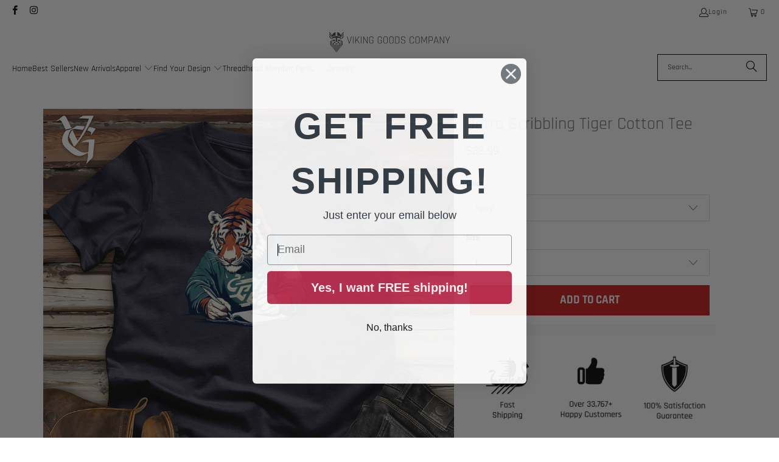

--- FILE ---
content_type: text/html; charset=utf-8
request_url: https://vikinggoods.com/products/retro-scribbling-tiger-cotton-tee
body_size: 66659
content:
<!DOCTYPE html>
<html class="no-js no-touch" lang="en">
  <head>
    <meta charset="utf-8">
    <meta http-equiv="cleartype" content="on">
    <meta name="robots" content="index,follow">

    <!-- Mobile Specific Metas -->
    <meta name="HandheldFriendly" content="True">
    <meta name="MobileOptimized" content="320">
    <meta name="viewport" content="width=device-width,initial-scale=1">
    <meta name="theme-color" content="#ffffff">

    
    <title>
      Retro Scribbling Tiger Cotton Tee: Roar Your Style! - Viking Goods Company
    </title>

    
      <meta name="description" content="Unleash your inner beast with our Retro Scribbling Tiger Cotton Tee! Channel your wild side with this unique design and turn heads everywhere you go. Get yours exclusively at VikingGoods.com. Roar with style today!"/>
    

    <link rel="preconnect" href="https://fonts.shopifycdn.com" />
    <link rel="preconnect" href="https://cdn.shopify.com" />
    <link rel="preconnect" href="https://cdn.shopifycloud.com" />

    <link rel="dns-prefetch" href="https://v.shopify.com" />
    <link rel="dns-prefetch" href="https://www.youtube.com" />
    <link rel="dns-prefetch" href="https://vimeo.com" />

    <link href="//vikinggoods.com/cdn/shop/t/35/assets/jquery.min.js?v=147293088974801289311767940442" as="script" rel="preload">

    <!-- Stylesheet for Fancybox library -->
    <link rel="stylesheet" href="//vikinggoods.com/cdn/shop/t/35/assets/fancybox.css?v=19278034316635137701767940442" type="text/css" media="all" defer>

    <!-- Stylesheets for Turbo -->
    <link href="//vikinggoods.com/cdn/shop/t/35/assets/styles.css?v=163165209927607696661767942821" rel="stylesheet" type="text/css" media="all" />

    <!-- Icons -->
    
      <link rel="shortcut icon" type="image/x-icon" href="//vikinggoods.com/cdn/shop/t/35/assets/favicon.png?v=148718616098839658131767940442">
    
    <link rel="canonical" href="https://vikinggoods.com/products/retro-scribbling-tiger-cotton-tee"/>

    

    

    
      <script src="//vikinggoods.com/cdn/shop/t/35/assets/currencies.js?v=1648699478663843391767940442" defer></script>
    

    
    <script>
      window.PXUTheme = window.PXUTheme || {};
      window.PXUTheme.version = '9.5.1';
      window.PXUTheme.name = 'Turbo';
    </script>
    


    
<template id="price-ui"><span class="price " data-price></span><span class="compare-at-price" data-compare-at-price></span><span class="unit-pricing" data-unit-pricing></span></template>
    <template id="price-ui-badge"><div class="price-ui-badge__sticker price-ui-badge__sticker--">
    <span class="price-ui-badge__sticker-text" data-badge></span>
  </div></template>
    
    <template id="price-ui__price"><span class="money" data-price></span></template>
    <template id="price-ui__price-range"><span class="price-min" data-price-min><span class="money" data-price></span></span> - <span class="price-max" data-price-max><span class="money" data-price></span></span></template>
    <template id="price-ui__unit-pricing"><span class="unit-quantity" data-unit-quantity></span> | <span class="unit-price" data-unit-price><span class="money" data-price></span></span> / <span class="unit-measurement" data-unit-measurement></span></template>
    <template id="price-ui-badge__percent-savings-range">Save up to <span data-price-percent></span>%</template>
    <template id="price-ui-badge__percent-savings">Save <span data-price-percent></span>%</template>
    <template id="price-ui-badge__price-savings-range">Save up to <span class="money" data-price></span></template>
    <template id="price-ui-badge__price-savings">Save <span class="money" data-price></span></template>
    <template id="price-ui-badge__on-sale">Sale</template>
    <template id="price-ui-badge__sold-out">Sold out</template>
    <template id="price-ui-badge__in-stock">In stock</template>
    


    <script>
      
window.PXUTheme = window.PXUTheme || {};


window.PXUTheme.theme_settings = {};
window.PXUTheme.currency = {};
window.PXUTheme.routes = window.PXUTheme.routes || {};


window.PXUTheme.theme_settings.display_tos_checkbox = false;
window.PXUTheme.theme_settings.go_to_checkout = true;
window.PXUTheme.theme_settings.cart_action = "ajax";
window.PXUTheme.theme_settings.cart_shipping_calculator = false;


window.PXUTheme.theme_settings.collection_swatches = false;
window.PXUTheme.theme_settings.collection_secondary_image = false;


window.PXUTheme.currency.show_multiple_currencies = false;
window.PXUTheme.currency.shop_currency = "USD";
window.PXUTheme.currency.default_currency = "USD";
window.PXUTheme.currency.display_format = "money_format";
window.PXUTheme.currency.money_format = "${{amount}}";
window.PXUTheme.currency.money_format_no_currency = "${{amount}}";
window.PXUTheme.currency.money_format_currency = "${{amount}} USD";
window.PXUTheme.currency.native_multi_currency = true;
window.PXUTheme.currency.iso_code = "USD";
window.PXUTheme.currency.symbol = "$";


window.PXUTheme.theme_settings.display_inventory_left = false;
window.PXUTheme.theme_settings.inventory_threshold = 10;
window.PXUTheme.theme_settings.limit_quantity = false;


window.PXUTheme.theme_settings.menu_position = null;


window.PXUTheme.theme_settings.newsletter_popup = false;
window.PXUTheme.theme_settings.newsletter_popup_days = "14";
window.PXUTheme.theme_settings.newsletter_popup_mobile = false;
window.PXUTheme.theme_settings.newsletter_popup_seconds = 0;


window.PXUTheme.theme_settings.pagination_type = "load_more";


window.PXUTheme.theme_settings.enable_shopify_collection_badges = false;
window.PXUTheme.theme_settings.quick_shop_thumbnail_position = null;
window.PXUTheme.theme_settings.product_form_style = "select";
window.PXUTheme.theme_settings.sale_banner_enabled = false;
window.PXUTheme.theme_settings.display_savings = false;
window.PXUTheme.theme_settings.display_sold_out_price = false;
window.PXUTheme.theme_settings.free_text = "Free";
window.PXUTheme.theme_settings.video_looping = null;
window.PXUTheme.theme_settings.quick_shop_style = "popup";
window.PXUTheme.theme_settings.hover_enabled = false;


window.PXUTheme.routes.cart_url = "/cart";
window.PXUTheme.routes.cart_update_url = "/cart/update";
window.PXUTheme.routes.root_url = "/";
window.PXUTheme.routes.search_url = "/search";
window.PXUTheme.routes.all_products_collection_url = "/collections/all";
window.PXUTheme.routes.product_recommendations_url = "/recommendations/products";
window.PXUTheme.routes.predictive_search_url = "/search/suggest";


window.PXUTheme.theme_settings.image_loading_style = "blur-up";


window.PXUTheme.theme_settings.enable_autocomplete = true;


window.PXUTheme.theme_settings.page_dots_enabled = false;
window.PXUTheme.theme_settings.slideshow_arrow_size = "light";


window.PXUTheme.theme_settings.quick_shop_enabled = false;


window.PXUTheme.theme_settings.enable_back_to_top_button = false;


window.PXUTheme.translation = {};


window.PXUTheme.translation.agree_to_terms_warning = "You must agree with the terms and conditions to checkout.";
window.PXUTheme.translation.one_item_left = "item left";
window.PXUTheme.translation.items_left_text = "items left";
window.PXUTheme.translation.cart_savings_text = "Total Savings";
window.PXUTheme.translation.cart_discount_text = "Discount";
window.PXUTheme.translation.cart_subtotal_text = "Subtotal";
window.PXUTheme.translation.cart_remove_text = "Remove";
window.PXUTheme.translation.cart_free_text = "Free";


window.PXUTheme.translation.newsletter_success_text = "Thank you for joining our mailing list!";


window.PXUTheme.translation.notify_email = "Enter your email address...";
window.PXUTheme.translation.notify_email_value = "Translation missing: en.contact.fields.email";
window.PXUTheme.translation.notify_email_send = "Send";
window.PXUTheme.translation.notify_message_first = "Please notify me when ";
window.PXUTheme.translation.notify_message_last = " becomes available - ";
window.PXUTheme.translation.notify_success_text = "Thanks! We will notify you when this product becomes available!";


window.PXUTheme.translation.add_to_cart = "Add to Cart";
window.PXUTheme.translation.coming_soon_text = "Coming Soon";
window.PXUTheme.translation.sold_out_text = "Sold Out";
window.PXUTheme.translation.sale_text = "Sale";
window.PXUTheme.translation.savings_text = "You Save";
window.PXUTheme.translation.percent_off_text = "% off";
window.PXUTheme.translation.from_text = "from";
window.PXUTheme.translation.new_text = "New";
window.PXUTheme.translation.pre_order_text = "Pre-Order";
window.PXUTheme.translation.unavailable_text = "Unavailable";


window.PXUTheme.translation.all_results = "View all results";
window.PXUTheme.translation.no_results = "Sorry, no results!";


window.PXUTheme.media_queries = {};
window.PXUTheme.media_queries.small = window.matchMedia( "(max-width: 480px)" );
window.PXUTheme.media_queries.medium = window.matchMedia( "(max-width: 798px)" );
window.PXUTheme.media_queries.large = window.matchMedia( "(min-width: 799px)" );
window.PXUTheme.media_queries.larger = window.matchMedia( "(min-width: 960px)" );
window.PXUTheme.media_queries.xlarge = window.matchMedia( "(min-width: 1200px)" );
window.PXUTheme.media_queries.ie10 = window.matchMedia( "all and (-ms-high-contrast: none), (-ms-high-contrast: active)" );
window.PXUTheme.media_queries.tablet = window.matchMedia( "only screen and (min-width: 799px) and (max-width: 1024px)" );
window.PXUTheme.media_queries.mobile_and_tablet = window.matchMedia( "(max-width: 1024px)" );

    </script>

    

    
      <script src="//vikinggoods.com/cdn/shop/t/35/assets/instantclick.min.js?v=20092422000980684151767940442" data-no-instant defer></script>

      <script data-no-instant>
        window.addEventListener('DOMContentLoaded', function() {

          function inIframe() {
            try {
              return window.self !== window.top;
            } catch (e) {
              return true;
            }
          }

          if (!inIframe()){
            InstantClick.on('change', function() {

              $('head script[src*="shopify"]').each(function() {
                var script = document.createElement('script');
                script.type = 'text/javascript';
                script.src = $(this).attr('src');

                $('body').append(script);
              });

              $('body').removeClass('fancybox-active');
              $.fancybox.destroy();

              InstantClick.init();

            });
          }
        });
      </script>
    

    <script>
      
    </script><script>!function(){window.ZipifyPages=window.ZipifyPages||{},window.ZipifyPages.analytics={},window.ZipifyPages.currency="USD",window.ZipifyPages.shopDomain="viking-goods-company.myshopify.com",window.ZipifyPages.moneyFormat="\u003cspan class=money\u003e${{amount}}\u003c\/span\u003e",window.ZipifyPages.shopifyOptionsSelector=false,window.ZipifyPages.unitPriceEnabled=false,window.ZipifyPages.alternativeAnalyticsLoading=true,window.ZipifyPages.integrations="".split(","),window.ZipifyPages.crmUrl="https://crms.zipify.com",window.ZipifyPages.isPagesEntity=false,window.ZipifyPages.translations={soldOut:"Sold Out",unavailable:"Unavailable"},window.ZipifyPages.routes={root:"\/",cart:{index:"\/cart",add:"\/cart\/add",change:"\/cart\/change",clear:"\/cart\/clear",update:"\/cart\/update"}};window.ZipifyPages.eventsSubscriptions=[],window.ZipifyPages.on=function(i,a){window.ZipifyPages.eventsSubscriptions.push([i,a])}}();</script><script>(() => {
(()=>{class g{constructor(t={}){this.defaultConfig={sectionIds:[],rootMargin:"0px",onSectionViewed:()=>{},onSectionInteracted:()=>{},minViewTime:500,minVisiblePercentage:30,interactiveSelector:'a, button, input, select, textarea, [role="button"], [tabindex]:not([tabindex="-1"])'},this.config={...this.defaultConfig,...t},this.viewedSections=new Set,this.observer=null,this.viewTimers=new Map,this.init()}init(){document.readyState==="loading"?document.addEventListener("DOMContentLoaded",this.setup.bind(this)):this.setup()}setup(){this.setupObserver(),this.setupGlobalClickTracking()}setupObserver(){const t={root:null,rootMargin:this.config.rootMargin,threshold:[0,.1,.2,.3,.4,.5,.6,.7,.8,.9,1]};this.observer=new IntersectionObserver(e=>{e.forEach(i=>{this.calculateVisibility(i)?this.handleSectionVisible(i.target):this.handleSectionHidden(i.target)})},t),this.config.sectionIds.forEach(e=>{const i=document.getElementById(e);i&&this.observer.observe(i)})}calculateVisibility(t){const e=window.innerHeight,i=window.innerWidth,n=e*i,o=t.boundingClientRect,s=Math.max(0,o.top),c=Math.min(e,o.bottom),d=Math.max(0,o.left),a=Math.min(i,o.right),r=Math.max(0,c-s),l=Math.max(0,a-d)*r,m=n>0?l/n*100:0,h=o.width*o.height,p=h>0?l/h*100:0,S=m>=this.config.minVisiblePercentage,b=p>=80;return S||b}isSectionViewed(t){return this.viewedSections.has(Number(t))}setupGlobalClickTracking(){document.addEventListener("click",t=>{const e=this.findParentTrackedSection(t.target);if(e){const i=this.findInteractiveElement(t.target,e.el);i&&(this.isSectionViewed(e.id)||this.trackSectionView(e.id),this.trackSectionInteract(e.id,i,t))}})}findParentTrackedSection(t){let e=t;for(;e&&e!==document.body;){const i=e.id||e.dataset.zpSectionId,n=i?parseInt(i,10):null;if(n&&!isNaN(n)&&this.config.sectionIds.includes(n))return{el:e,id:n};e=e.parentElement}return null}findInteractiveElement(t,e){let i=t;for(;i&&i!==e;){if(i.matches(this.config.interactiveSelector))return i;i=i.parentElement}return null}trackSectionView(t){this.viewedSections.add(Number(t)),this.config.onSectionViewed(t)}trackSectionInteract(t,e,i){this.config.onSectionInteracted(t,e,i)}handleSectionVisible(t){const e=t.id,i=setTimeout(()=>{this.isSectionViewed(e)||this.trackSectionView(e)},this.config.minViewTime);this.viewTimers.set(e,i)}handleSectionHidden(t){const e=t.id;this.viewTimers.has(e)&&(clearTimeout(this.viewTimers.get(e)),this.viewTimers.delete(e))}addSection(t){if(!this.config.sectionIds.includes(t)){this.config.sectionIds.push(t);const e=document.getElementById(t);e&&this.observer&&this.observer.observe(e)}}}class f{constructor(){this.sectionTracker=new g({onSectionViewed:this.onSectionViewed.bind(this),onSectionInteracted:this.onSectionInteracted.bind(this)}),this.runningSplitTests=[]}getCookie(t){const e=document.cookie.match(new RegExp(`(?:^|; )${t}=([^;]*)`));return e?decodeURIComponent(e[1]):null}setCookie(t,e){let i=`${t}=${encodeURIComponent(e)}; path=/; SameSite=Lax`;location.protocol==="https:"&&(i+="; Secure");const n=new Date;n.setTime(n.getTime()+365*24*60*60*1e3),i+=`; expires=${n.toUTCString()}`,document.cookie=i}pickByWeight(t){const e=Object.entries(t).map(([o,s])=>[Number(o),s]),i=e.reduce((o,[,s])=>o+s,0);let n=Math.random()*i;for(const[o,s]of e){if(n<s)return o;n-=s}return e[e.length-1][0]}render(t){const e=t.blocks,i=t.test,n=i.id,o=`zpSectionSplitTest${n}`;let s=Number(this.getCookie(o));e.some(r=>r.id===s)||(s=this.pickByWeight(i.distribution),this.setCookie(o,s));const c=e.find(r=>r.id===s),d=`sectionSplitTest${c.id}`,a=document.querySelector(`template[data-id="${d}"]`);if(!a){console.error(`Template for split test ${c.id} not found`);return}document.currentScript.parentNode.insertBefore(a.content.cloneNode(!0),document.currentScript),this.runningSplitTests.push({id:n,block:c,templateId:d}),this.initTrackingForSection(c.id)}findSplitTestForSection(t){return this.runningSplitTests.find(e=>e.block.id===Number(t))}initTrackingForSection(t){this.sectionTracker.addSection(t)}onSectionViewed(t){this.trackEvent({sectionId:t,event:"zp_section_viewed"})}onSectionInteracted(t){this.trackEvent({sectionId:t,event:"zp_section_clicked"})}trackEvent({event:t,sectionId:e,payload:i={}}){const n=this.findSplitTestForSection(e);n&&window.Shopify.analytics.publish(t,{...i,sectionId:e,splitTestHash:n.id})}}window.ZipifyPages??={};window.ZipifyPages.SectionSplitTest=new f;})();

})()</script><script>window.performance && window.performance.mark && window.performance.mark('shopify.content_for_header.start');</script><meta name="google-site-verification" content="Cwbi3TYlloIZfp5-pYdV1RHZMBtWp4UE6TKGqSODPlg">
<meta name="google-site-verification" content="0wmfLrcProgzYHbG1oi0EzLGLd_Si0WxUIdQYJyogtQ">
<meta name="facebook-domain-verification" content="n7r9yy5ymuhpkxze9aedhrq5lndloi">
<meta name="facebook-domain-verification" content="33bd855lh134cxuyt43vhjcuk7dqk9">
<meta id="shopify-digital-wallet" name="shopify-digital-wallet" content="/57775784135/digital_wallets/dialog">
<meta name="shopify-checkout-api-token" content="fdc6be33590c98f749f3e92201cce97c">
<link rel="alternate" hreflang="x-default" href="https://vikinggoods.com/products/retro-scribbling-tiger-cotton-tee">
<link rel="alternate" hreflang="en" href="https://vikinggoods.com/products/retro-scribbling-tiger-cotton-tee">
<link rel="alternate" hreflang="en-GB" href="https://vikinggoods.com/en-gb/products/retro-scribbling-tiger-cotton-tee">
<link rel="alternate" type="application/json+oembed" href="https://vikinggoods.com/products/retro-scribbling-tiger-cotton-tee.oembed">
<script async="async" src="/checkouts/internal/preloads.js?locale=en-US"></script>
<link rel="preconnect" href="https://shop.app" crossorigin="anonymous">
<script async="async" src="https://shop.app/checkouts/internal/preloads.js?locale=en-US&shop_id=57775784135" crossorigin="anonymous"></script>
<script id="apple-pay-shop-capabilities" type="application/json">{"shopId":57775784135,"countryCode":"US","currencyCode":"USD","merchantCapabilities":["supports3DS"],"merchantId":"gid:\/\/shopify\/Shop\/57775784135","merchantName":"Viking Goods Company","requiredBillingContactFields":["postalAddress","email"],"requiredShippingContactFields":["postalAddress","email"],"shippingType":"shipping","supportedNetworks":["visa","masterCard","amex","discover","elo","jcb"],"total":{"type":"pending","label":"Viking Goods Company","amount":"1.00"},"shopifyPaymentsEnabled":true,"supportsSubscriptions":true}</script>
<script id="shopify-features" type="application/json">{"accessToken":"fdc6be33590c98f749f3e92201cce97c","betas":["rich-media-storefront-analytics"],"domain":"vikinggoods.com","predictiveSearch":true,"shopId":57775784135,"locale":"en"}</script>
<script>var Shopify = Shopify || {};
Shopify.shop = "viking-goods-company.myshopify.com";
Shopify.locale = "en";
Shopify.currency = {"active":"USD","rate":"1.0"};
Shopify.country = "US";
Shopify.theme = {"name":"Threadheads Trial (Dev 2)","id":158044586227,"schema_name":"Turbo","schema_version":"9.5.1","theme_store_id":null,"role":"main"};
Shopify.theme.handle = "null";
Shopify.theme.style = {"id":null,"handle":null};
Shopify.cdnHost = "vikinggoods.com/cdn";
Shopify.routes = Shopify.routes || {};
Shopify.routes.root = "/";</script>
<script type="module">!function(o){(o.Shopify=o.Shopify||{}).modules=!0}(window);</script>
<script>!function(o){function n(){var o=[];function n(){o.push(Array.prototype.slice.apply(arguments))}return n.q=o,n}var t=o.Shopify=o.Shopify||{};t.loadFeatures=n(),t.autoloadFeatures=n()}(window);</script>
<script>
  window.ShopifyPay = window.ShopifyPay || {};
  window.ShopifyPay.apiHost = "shop.app\/pay";
  window.ShopifyPay.redirectState = null;
</script>
<script id="shop-js-analytics" type="application/json">{"pageType":"product"}</script>
<script defer="defer" async type="module" src="//vikinggoods.com/cdn/shopifycloud/shop-js/modules/v2/client.init-shop-cart-sync_BT-GjEfc.en.esm.js"></script>
<script defer="defer" async type="module" src="//vikinggoods.com/cdn/shopifycloud/shop-js/modules/v2/chunk.common_D58fp_Oc.esm.js"></script>
<script defer="defer" async type="module" src="//vikinggoods.com/cdn/shopifycloud/shop-js/modules/v2/chunk.modal_xMitdFEc.esm.js"></script>
<script type="module">
  await import("//vikinggoods.com/cdn/shopifycloud/shop-js/modules/v2/client.init-shop-cart-sync_BT-GjEfc.en.esm.js");
await import("//vikinggoods.com/cdn/shopifycloud/shop-js/modules/v2/chunk.common_D58fp_Oc.esm.js");
await import("//vikinggoods.com/cdn/shopifycloud/shop-js/modules/v2/chunk.modal_xMitdFEc.esm.js");

  window.Shopify.SignInWithShop?.initShopCartSync?.({"fedCMEnabled":true,"windoidEnabled":true});

</script>
<script defer="defer" async type="module" src="//vikinggoods.com/cdn/shopifycloud/shop-js/modules/v2/client.payment-terms_Ci9AEqFq.en.esm.js"></script>
<script defer="defer" async type="module" src="//vikinggoods.com/cdn/shopifycloud/shop-js/modules/v2/chunk.common_D58fp_Oc.esm.js"></script>
<script defer="defer" async type="module" src="//vikinggoods.com/cdn/shopifycloud/shop-js/modules/v2/chunk.modal_xMitdFEc.esm.js"></script>
<script type="module">
  await import("//vikinggoods.com/cdn/shopifycloud/shop-js/modules/v2/client.payment-terms_Ci9AEqFq.en.esm.js");
await import("//vikinggoods.com/cdn/shopifycloud/shop-js/modules/v2/chunk.common_D58fp_Oc.esm.js");
await import("//vikinggoods.com/cdn/shopifycloud/shop-js/modules/v2/chunk.modal_xMitdFEc.esm.js");

  
</script>
<script>
  window.Shopify = window.Shopify || {};
  if (!window.Shopify.featureAssets) window.Shopify.featureAssets = {};
  window.Shopify.featureAssets['shop-js'] = {"shop-cart-sync":["modules/v2/client.shop-cart-sync_DZOKe7Ll.en.esm.js","modules/v2/chunk.common_D58fp_Oc.esm.js","modules/v2/chunk.modal_xMitdFEc.esm.js"],"init-fed-cm":["modules/v2/client.init-fed-cm_B6oLuCjv.en.esm.js","modules/v2/chunk.common_D58fp_Oc.esm.js","modules/v2/chunk.modal_xMitdFEc.esm.js"],"shop-cash-offers":["modules/v2/client.shop-cash-offers_D2sdYoxE.en.esm.js","modules/v2/chunk.common_D58fp_Oc.esm.js","modules/v2/chunk.modal_xMitdFEc.esm.js"],"shop-login-button":["modules/v2/client.shop-login-button_QeVjl5Y3.en.esm.js","modules/v2/chunk.common_D58fp_Oc.esm.js","modules/v2/chunk.modal_xMitdFEc.esm.js"],"pay-button":["modules/v2/client.pay-button_DXTOsIq6.en.esm.js","modules/v2/chunk.common_D58fp_Oc.esm.js","modules/v2/chunk.modal_xMitdFEc.esm.js"],"shop-button":["modules/v2/client.shop-button_DQZHx9pm.en.esm.js","modules/v2/chunk.common_D58fp_Oc.esm.js","modules/v2/chunk.modal_xMitdFEc.esm.js"],"avatar":["modules/v2/client.avatar_BTnouDA3.en.esm.js"],"init-windoid":["modules/v2/client.init-windoid_CR1B-cfM.en.esm.js","modules/v2/chunk.common_D58fp_Oc.esm.js","modules/v2/chunk.modal_xMitdFEc.esm.js"],"init-shop-for-new-customer-accounts":["modules/v2/client.init-shop-for-new-customer-accounts_C_vY_xzh.en.esm.js","modules/v2/client.shop-login-button_QeVjl5Y3.en.esm.js","modules/v2/chunk.common_D58fp_Oc.esm.js","modules/v2/chunk.modal_xMitdFEc.esm.js"],"init-shop-email-lookup-coordinator":["modules/v2/client.init-shop-email-lookup-coordinator_BI7n9ZSv.en.esm.js","modules/v2/chunk.common_D58fp_Oc.esm.js","modules/v2/chunk.modal_xMitdFEc.esm.js"],"init-shop-cart-sync":["modules/v2/client.init-shop-cart-sync_BT-GjEfc.en.esm.js","modules/v2/chunk.common_D58fp_Oc.esm.js","modules/v2/chunk.modal_xMitdFEc.esm.js"],"shop-toast-manager":["modules/v2/client.shop-toast-manager_DiYdP3xc.en.esm.js","modules/v2/chunk.common_D58fp_Oc.esm.js","modules/v2/chunk.modal_xMitdFEc.esm.js"],"init-customer-accounts":["modules/v2/client.init-customer-accounts_D9ZNqS-Q.en.esm.js","modules/v2/client.shop-login-button_QeVjl5Y3.en.esm.js","modules/v2/chunk.common_D58fp_Oc.esm.js","modules/v2/chunk.modal_xMitdFEc.esm.js"],"init-customer-accounts-sign-up":["modules/v2/client.init-customer-accounts-sign-up_iGw4briv.en.esm.js","modules/v2/client.shop-login-button_QeVjl5Y3.en.esm.js","modules/v2/chunk.common_D58fp_Oc.esm.js","modules/v2/chunk.modal_xMitdFEc.esm.js"],"shop-follow-button":["modules/v2/client.shop-follow-button_CqMgW2wH.en.esm.js","modules/v2/chunk.common_D58fp_Oc.esm.js","modules/v2/chunk.modal_xMitdFEc.esm.js"],"checkout-modal":["modules/v2/client.checkout-modal_xHeaAweL.en.esm.js","modules/v2/chunk.common_D58fp_Oc.esm.js","modules/v2/chunk.modal_xMitdFEc.esm.js"],"shop-login":["modules/v2/client.shop-login_D91U-Q7h.en.esm.js","modules/v2/chunk.common_D58fp_Oc.esm.js","modules/v2/chunk.modal_xMitdFEc.esm.js"],"lead-capture":["modules/v2/client.lead-capture_BJmE1dJe.en.esm.js","modules/v2/chunk.common_D58fp_Oc.esm.js","modules/v2/chunk.modal_xMitdFEc.esm.js"],"payment-terms":["modules/v2/client.payment-terms_Ci9AEqFq.en.esm.js","modules/v2/chunk.common_D58fp_Oc.esm.js","modules/v2/chunk.modal_xMitdFEc.esm.js"]};
</script>
<script>(function() {
  var isLoaded = false;
  function asyncLoad() {
    if (isLoaded) return;
    isLoaded = true;
    var urls = ["https:\/\/static.klaviyo.com\/onsite\/js\/klaviyo.js?company_id=UMR9wn\u0026shop=viking-goods-company.myshopify.com","https:\/\/static.klaviyo.com\/onsite\/js\/klaviyo.js?company_id=UMR9wn\u0026shop=viking-goods-company.myshopify.com","https:\/\/static.klaviyo.com\/onsite\/js\/klaviyo.js?company_id=UX5vDi\u0026shop=viking-goods-company.myshopify.com","https:\/\/static.klaviyo.com\/onsite\/js\/klaviyo.js?company_id=UX5vDi\u0026shop=viking-goods-company.myshopify.com","https:\/\/id-shop.govx.com\/app\/viking-goods-company.myshopify.com\/govx.js?shop=viking-goods-company.myshopify.com","https:\/\/loox.io\/widget\/V1-0f1eZY3\/loox.1655177213394.js?shop=viking-goods-company.myshopify.com","https:\/\/cdn.reamaze.com\/assets\/reamaze-loader.js?shop=viking-goods-company.myshopify.com","https:\/\/sbzstag.cirkleinc.com\/?shop=viking-goods-company.myshopify.com","https:\/\/cdn.hextom.com\/js\/freeshippingbar.js?shop=viking-goods-company.myshopify.com","https:\/\/sdk.postscript.io\/sdk-script-loader.bundle.js?shopId=502773\u0026shop=viking-goods-company.myshopify.com"];
    for (var i = 0; i < urls.length; i++) {
      var s = document.createElement('script');
      s.type = 'text/javascript';
      s.async = true;
      s.src = urls[i];
      var x = document.getElementsByTagName('script')[0];
      x.parentNode.insertBefore(s, x);
    }
  };
  if(window.attachEvent) {
    window.attachEvent('onload', asyncLoad);
  } else {
    window.addEventListener('load', asyncLoad, false);
  }
})();</script>
<script id="__st">var __st={"a":57775784135,"offset":-18000,"reqid":"c1cad84e-257c-44c8-970b-71526ab13580-1769474303","pageurl":"vikinggoods.com\/products\/retro-scribbling-tiger-cotton-tee","u":"723e4c20217e","p":"product","rtyp":"product","rid":8162285715699};</script>
<script>window.ShopifyPaypalV4VisibilityTracking = true;</script>
<script id="captcha-bootstrap">!function(){'use strict';const t='contact',e='account',n='new_comment',o=[[t,t],['blogs',n],['comments',n],[t,'customer']],c=[[e,'customer_login'],[e,'guest_login'],[e,'recover_customer_password'],[e,'create_customer']],r=t=>t.map((([t,e])=>`form[action*='/${t}']:not([data-nocaptcha='true']) input[name='form_type'][value='${e}']`)).join(','),a=t=>()=>t?[...document.querySelectorAll(t)].map((t=>t.form)):[];function s(){const t=[...o],e=r(t);return a(e)}const i='password',u='form_key',d=['recaptcha-v3-token','g-recaptcha-response','h-captcha-response',i],f=()=>{try{return window.sessionStorage}catch{return}},m='__shopify_v',_=t=>t.elements[u];function p(t,e,n=!1){try{const o=window.sessionStorage,c=JSON.parse(o.getItem(e)),{data:r}=function(t){const{data:e,action:n}=t;return t[m]||n?{data:e,action:n}:{data:t,action:n}}(c);for(const[e,n]of Object.entries(r))t.elements[e]&&(t.elements[e].value=n);n&&o.removeItem(e)}catch(o){console.error('form repopulation failed',{error:o})}}const l='form_type',E='cptcha';function T(t){t.dataset[E]=!0}const w=window,h=w.document,L='Shopify',v='ce_forms',y='captcha';let A=!1;((t,e)=>{const n=(g='f06e6c50-85a8-45c8-87d0-21a2b65856fe',I='https://cdn.shopify.com/shopifycloud/storefront-forms-hcaptcha/ce_storefront_forms_captcha_hcaptcha.v1.5.2.iife.js',D={infoText:'Protected by hCaptcha',privacyText:'Privacy',termsText:'Terms'},(t,e,n)=>{const o=w[L][v],c=o.bindForm;if(c)return c(t,g,e,D).then(n);var r;o.q.push([[t,g,e,D],n]),r=I,A||(h.body.append(Object.assign(h.createElement('script'),{id:'captcha-provider',async:!0,src:r})),A=!0)});var g,I,D;w[L]=w[L]||{},w[L][v]=w[L][v]||{},w[L][v].q=[],w[L][y]=w[L][y]||{},w[L][y].protect=function(t,e){n(t,void 0,e),T(t)},Object.freeze(w[L][y]),function(t,e,n,w,h,L){const[v,y,A,g]=function(t,e,n){const i=e?o:[],u=t?c:[],d=[...i,...u],f=r(d),m=r(i),_=r(d.filter((([t,e])=>n.includes(e))));return[a(f),a(m),a(_),s()]}(w,h,L),I=t=>{const e=t.target;return e instanceof HTMLFormElement?e:e&&e.form},D=t=>v().includes(t);t.addEventListener('submit',(t=>{const e=I(t);if(!e)return;const n=D(e)&&!e.dataset.hcaptchaBound&&!e.dataset.recaptchaBound,o=_(e),c=g().includes(e)&&(!o||!o.value);(n||c)&&t.preventDefault(),c&&!n&&(function(t){try{if(!f())return;!function(t){const e=f();if(!e)return;const n=_(t);if(!n)return;const o=n.value;o&&e.removeItem(o)}(t);const e=Array.from(Array(32),(()=>Math.random().toString(36)[2])).join('');!function(t,e){_(t)||t.append(Object.assign(document.createElement('input'),{type:'hidden',name:u})),t.elements[u].value=e}(t,e),function(t,e){const n=f();if(!n)return;const o=[...t.querySelectorAll(`input[type='${i}']`)].map((({name:t})=>t)),c=[...d,...o],r={};for(const[a,s]of new FormData(t).entries())c.includes(a)||(r[a]=s);n.setItem(e,JSON.stringify({[m]:1,action:t.action,data:r}))}(t,e)}catch(e){console.error('failed to persist form',e)}}(e),e.submit())}));const S=(t,e)=>{t&&!t.dataset[E]&&(n(t,e.some((e=>e===t))),T(t))};for(const o of['focusin','change'])t.addEventListener(o,(t=>{const e=I(t);D(e)&&S(e,y())}));const B=e.get('form_key'),M=e.get(l),P=B&&M;t.addEventListener('DOMContentLoaded',(()=>{const t=y();if(P)for(const e of t)e.elements[l].value===M&&p(e,B);[...new Set([...A(),...v().filter((t=>'true'===t.dataset.shopifyCaptcha))])].forEach((e=>S(e,t)))}))}(h,new URLSearchParams(w.location.search),n,t,e,['guest_login'])})(!0,!0)}();</script>
<script integrity="sha256-4kQ18oKyAcykRKYeNunJcIwy7WH5gtpwJnB7kiuLZ1E=" data-source-attribution="shopify.loadfeatures" defer="defer" src="//vikinggoods.com/cdn/shopifycloud/storefront/assets/storefront/load_feature-a0a9edcb.js" crossorigin="anonymous"></script>
<script crossorigin="anonymous" defer="defer" src="//vikinggoods.com/cdn/shopifycloud/storefront/assets/shopify_pay/storefront-65b4c6d7.js?v=20250812"></script>
<script data-source-attribution="shopify.dynamic_checkout.dynamic.init">var Shopify=Shopify||{};Shopify.PaymentButton=Shopify.PaymentButton||{isStorefrontPortableWallets:!0,init:function(){window.Shopify.PaymentButton.init=function(){};var t=document.createElement("script");t.src="https://vikinggoods.com/cdn/shopifycloud/portable-wallets/latest/portable-wallets.en.js",t.type="module",document.head.appendChild(t)}};
</script>
<script data-source-attribution="shopify.dynamic_checkout.buyer_consent">
  function portableWalletsHideBuyerConsent(e){var t=document.getElementById("shopify-buyer-consent"),n=document.getElementById("shopify-subscription-policy-button");t&&n&&(t.classList.add("hidden"),t.setAttribute("aria-hidden","true"),n.removeEventListener("click",e))}function portableWalletsShowBuyerConsent(e){var t=document.getElementById("shopify-buyer-consent"),n=document.getElementById("shopify-subscription-policy-button");t&&n&&(t.classList.remove("hidden"),t.removeAttribute("aria-hidden"),n.addEventListener("click",e))}window.Shopify?.PaymentButton&&(window.Shopify.PaymentButton.hideBuyerConsent=portableWalletsHideBuyerConsent,window.Shopify.PaymentButton.showBuyerConsent=portableWalletsShowBuyerConsent);
</script>
<script data-source-attribution="shopify.dynamic_checkout.cart.bootstrap">document.addEventListener("DOMContentLoaded",(function(){function t(){return document.querySelector("shopify-accelerated-checkout-cart, shopify-accelerated-checkout")}if(t())Shopify.PaymentButton.init();else{new MutationObserver((function(e,n){t()&&(Shopify.PaymentButton.init(),n.disconnect())})).observe(document.body,{childList:!0,subtree:!0})}}));
</script>
<link id="shopify-accelerated-checkout-styles" rel="stylesheet" media="screen" href="https://vikinggoods.com/cdn/shopifycloud/portable-wallets/latest/accelerated-checkout-backwards-compat.css" crossorigin="anonymous">
<style id="shopify-accelerated-checkout-cart">
        #shopify-buyer-consent {
  margin-top: 1em;
  display: inline-block;
  width: 100%;
}

#shopify-buyer-consent.hidden {
  display: none;
}

#shopify-subscription-policy-button {
  background: none;
  border: none;
  padding: 0;
  text-decoration: underline;
  font-size: inherit;
  cursor: pointer;
}

#shopify-subscription-policy-button::before {
  box-shadow: none;
}

      </style>

<script>window.performance && window.performance.mark && window.performance.mark('shopify.content_for_header.end');</script>

    

<meta name="author" content="Viking Goods Company">
<meta property="og:url" content="https://vikinggoods.com/products/retro-scribbling-tiger-cotton-tee">
<meta property="og:site_name" content="Viking Goods Company">




  <meta property="og:type" content="product">
  <meta property="og:title" content="Retro Scribbling Tiger Cotton Tee">
  
    
      <meta property="og:image" content="https://vikinggoods.com/cdn/shop/products/viking-goods-navy-l-retro-scribbling-tiger-cotton-tee-1039373213_600x.png?v=1762463703">
      <meta property="og:image:secure_url" content="https://vikinggoods.com/cdn/shop/products/viking-goods-navy-l-retro-scribbling-tiger-cotton-tee-1039373213_600x.png?v=1762463703">
      
      <meta property="og:image:width" content="1000">
      <meta property="og:image:height" content="1000">
    
      <meta property="og:image" content="https://vikinggoods.com/cdn/shop/products/viking-goods-black-l-retro-scribbling-tiger-cotton-tee-1039373214_600x.png?v=1739881434">
      <meta property="og:image:secure_url" content="https://vikinggoods.com/cdn/shop/products/viking-goods-black-l-retro-scribbling-tiger-cotton-tee-1039373214_600x.png?v=1739881434">
      
      <meta property="og:image:width" content="1000">
      <meta property="og:image:height" content="1000">
    
      <meta property="og:image" content="https://vikinggoods.com/cdn/shop/products/viking-goods-dark-grey-l-retro-scribbling-tiger-cotton-tee-1039373215_600x.png?v=1768931908">
      <meta property="og:image:secure_url" content="https://vikinggoods.com/cdn/shop/products/viking-goods-dark-grey-l-retro-scribbling-tiger-cotton-tee-1039373215_600x.png?v=1768931908">
      
      <meta property="og:image:width" content="1000">
      <meta property="og:image:height" content="1000">
    
  
  <meta property="product:price:amount" content="32.99">
  <meta property="product:price:currency" content="USD">



  <meta property="og:description" content="Unleash your inner beast with our Retro Scribbling Tiger Cotton Tee! Channel your wild side with this unique design and turn heads everywhere you go. Get yours exclusively at VikingGoods.com. Roar with style today!">




<meta name="twitter:card" content="summary">

  <meta name="twitter:title" content="Retro Scribbling Tiger Cotton Tee">
  <meta name="twitter:description" content="Are you ready to let your inner beast out to play, but in a fashion-forward way? Say hello to our Retro Scribbling Tiger Cotton Tee, your new best friend in the wardrobe department. This isn&#39;t just any tee; it&#39;s a one-way ticket to Cool Town with a first-class seat in the &#39;Turn Heads Everywhere&#39; section. Perfect for days when you&#39;re feeling a bit wild or just want to lounge like the king of the jungle, this shirt has you covered – literally. With a design that screams &#39;I&#39;m here to pounce on style,&#39; you&#39;ll be racking up style points faster than a tiger chasing a laser pointer. Plus, who wouldn&#39;t want to rock a look that says, &#39;Yes, I&#39;m fierce, but I also appreciate the art of a good scribble&#39;? Available exclusively at VikingGoods.com, because even the toughest Vikings can&#39;t">
  <meta name="twitter:image" content="https://vikinggoods.com/cdn/shop/products/viking-goods-navy-l-retro-scribbling-tiger-cotton-tee-1039373213_240x.png?v=1762463703">
  <meta name="twitter:image:width" content="240">
  <meta name="twitter:image:height" content="240">
  <meta name="twitter:image:alt" content="Viking Goods Retro Scribbling Tiger Cotton Tee Navy / L">



    
    
  


<script>
  document.addEventListener("DOMContentLoaded", function(event) {
    const style = document.getElementById('wsg-custom-style');
    if (typeof window.isWsgCustomer != "undefined" && isWsgCustomer) {
      style.innerHTML = `
        ${style.innerHTML} 
        /* A friend of hideWsg - this will _show_ only for wsg customers. Add class to an element to use */
        .showWsg {
          display: unset;
        }
        /* wholesale only CSS */
        .additional-checkout-buttons, .shopify-payment-button {
          display: none !important;
        }
        .wsg-proxy-container select {
          background-color: 
          ${
        document.querySelector('input').style.backgroundColor
          ? document.querySelector('input').style.backgroundColor
          : 'white'
        } !important;
        }
      `;
    } else {
      style.innerHTML = `
        ${style.innerHTML}
        /* Add CSS rules here for NOT wsg customers - great to hide elements from retail when we can't access the code driving the element */
        
      `;
    }

    if (typeof window.embedButtonBg !== undefined && typeof window.embedButtonText !== undefined && window.embedButtonBg !== window.embedButtonText) {
      style.innerHTML = `
        ${style.innerHTML}
        .wsg-button-fix {
          background: ${embedButtonBg} !important;
          border-color: ${embedButtonBg} !important;
          color: ${embedButtonText} !important;
        }
      `;
    }

    // =========================
    //         CUSTOM JS
    // ==========================
    if (document.querySelector(".wsg-proxy-container")) {
      initNodeObserver(wsgCustomJs);
    }
  })

  function wsgCustomJs() {

    // update button classes
    const button = document.querySelectorAll(".wsg-button-fix");
    let buttonClass = "xxButtonClassesHerexx";
    buttonClass = buttonClass.split(" ");
    for (let i = 0; i < button.length; i++) {
      button[i].classList.add(... buttonClass);
    }

    // wsgCustomJs window placeholder
    // update secondary btn color on proxy cart
    if (document.getElementById("wsg-checkout-one")) {
      const checkoutButton = document.getElementById("wsg-checkout-one");
      let wsgBtnColor = window.getComputedStyle(checkoutButton).backgroundColor;
      let wsgBtnBackground = "none";
      let wsgBtnBorder = "thin solid " + wsgBtnColor;
      let wsgBtnPadding = window.getComputedStyle(checkoutButton).padding;
      let spofBtn = document.querySelectorAll(".spof-btn");
      for (let i = 0; i < spofBtn.length; i++) {
        spofBtn[i].style.background = wsgBtnBackground;
        spofBtn[i].style.color = wsgBtnColor;
        spofBtn[i].style.border = wsgBtnBorder;
        spofBtn[i].style.padding = wsgBtnPadding;
      }
    }

    // update Quick Order Form label
    if (typeof window.embedSPOFLabel != "undefined" && embedSPOFLabel) {
      document.querySelectorAll(".spof-btn").forEach(function(spofBtn) {
        spofBtn.removeAttribute("data-translation-selector");
        spofBtn.innerHTML = embedSPOFLabel;
      });
    }
  }

  function initNodeObserver(onChangeNodeCallback) {

    // Select the node that will be observed for mutations
    const targetNode = document.querySelector(".wsg-proxy-container");

    // Options for the observer (which mutations to observe)
    const config = {
      attributes: true,
      childList: true,
      subtree: true
    };

    // Callback function to execute when mutations are observed
    const callback = function(mutationsList, observer) {
      for (const mutation of mutationsList) {
        if (mutation.type === 'childList') {
          onChangeNodeCallback();
          observer.disconnect();
        }
      }
    };

    // Create an observer instance linked to the callback function
    const observer = new MutationObserver(callback);

    // Start observing the target node for configured mutations
    observer.observe(targetNode, config);
  }
</script>


<style id="wsg-custom-style">
  /* A friend of hideWsg - this will _show_ only for wsg customers. Add class to an element to use */
  .showWsg {
    display: none;
  }
  /* Signup/login */
  #wsg-signup select,
  #wsg-signup input,
  #wsg-signup textarea {
    height: 46px;
    border: thin solid #d1d1d1;
    padding: 6px 10px;
  }
  #wsg-signup textarea {
    min-height: 100px;
  }
  .wsg-login-input {
    height: 46px;
    border: thin solid #d1d1d1;
    padding: 6px 10px;
  }
  #wsg-signup select {
  }
/*   Quick Order Form */
  .wsg-table td {
    border: none;
    min-width: 150px;
  }
  .wsg-table tr {
    border-bottom: thin solid #d1d1d1; 
    border-left: none;
  }
  .wsg-table input[type="number"] {
    border: thin solid #d1d1d1;
    padding: 5px 15px;
    min-height: 42px;
  }
  #wsg-spof-link a {
    text-decoration: inherit;
    color: inherit;
  }
  .wsg-proxy-container {
    margin-top: 0% !important;
  }
  @media screen and (max-width:768px){
    .wsg-proxy-container .wsg-table input[type="number"] {
        max-width: 80%; 
    }
    .wsg-center img {
      width: 50px !important;
    }
    .wsg-variant-price-area {
      min-width: 70px !important;
    }
  }
  /* Submit button */
  #wsg-cart-update{
    padding: 8px 10px;
    min-height: 45px;
    max-width: 100% !important;
  }
  .wsg-table {
    background: inherit !important;
  }
  .wsg-spof-container-main {
    background: inherit !important;
  }
  /* General fixes */
  .wsg-hide-prices {
    opacity: 0;
  }
  .wsg-ws-only .button {
    margin: 0;
  }
  #wsg-checkout-one {
    padding: .8em !important;
  }
</style>
  <link href="//vikinggoods.com/cdn/shop/t/35/assets/custom-style.css?v=165708646848462711001767966881" rel="stylesheet" type="text/css" media="all" />
<!-- BEGIN app block: shopify://apps/wholesale-gorilla/blocks/wsg-header/c48d0487-dff9-41a4-94c8-ec6173fe8b8d -->

   
  















  <!-- check for wsg customer - this now downcases to compare so we are no longer concerned about case matching in tags -->


      
      
      
      
      
      <!-- ajax data -->
      
        
          
        
      
      <script>
        console.log("Wsg-header release 5.22.24")
        // here we need to check if we on a previw theme and set the shop config from the metafield
        
const wsgShopConfigMetafields = {
            
          
            
          
            
          
            
              shopConfig : {"btnClasses":"","hideDomElements":[".hideWsg","body .mini-cart__item-price > span > span"],"wsgPriceSelectors":{"productPrice":[".modal_price .money"],"collectionPrices":[".product-details .price",".item-pricing"]},"autoInstall":false,"wsgAjax":true,"wsgMultiAjax":false,"wsgAjaxSettings":{"price":".header .mini-cart__item-price > span > span","linePrice":"","subtotal":".cart_subtotal .money","checkoutBtn":".cart_content button"},"wsgSwatch":"","wsgAccountPageSelector":".account-header","wsgVolumeTable":".shopify-product-form","excludedSections":[],"productSelectors":[".products-slider .flickity-slider > div",".product-list > div",".item-result.result--product"],"wsgQVSelector":[".quick-shop"],"fileList":[],"wsgVersion":6,"installing":true,"themeId":158044586227},
            
          
            
              shopConfig142059995379 : {"btnClasses":"global-button global-button--primary","hideDomElements":[".hideWsg"],"wsgPriceSelectors":{"productPrice":[".modal_price .money"],"collectionPrices":[".product-details .price",".item-pricing",".info .money"]},"autoInstall":false,"wsgAjax":true,"wsgMultiAjax":false,"wsgAjaxSettings":{"price":".header .mini-cart__item-price .money","linePrice":"","subtotal":".cart_subtotal .money","checkoutBtn":".cart_content button"},"wsgSwatch":"","wsgAccountPageSelector":".account-header","wsgVolumeTable":".shopify-product-form","excludedSections":[],"productSelectors":[".products-slider .flickity-slider > div",".product-list > div",".item-result.result--product"],"wsgQVSelector":[".quick-shop"],"wsgATCButtonsSelectors":[".purchase-details__buttons"],"fileList":[],"wsgVersion":6,"installing":false,"themeId":142059995379},
            
          
            
              shopConfig152773132531 : {"btnClasses":"global-button global-button--primary","hideDomElements":[".hideWsg"],"wsgPriceSelectors":{"productPrice":[".modal_price .money"],"collectionPrices":[".product-details .price",".item-pricing",".info .money"]},"autoInstall":false,"wsgAjax":true,"wsgMultiAjax":false,"wsgAjaxSettings":{"price":".header .mini-cart__item-price .money","linePrice":"","subtotal":".cart_subtotal .money","checkoutBtn":".cart_content button"},"wsgSwatch":"","wsgAccountPageSelector":".account-header","wsgVolumeTable":".shopify-product-form","excludedSections":[],"productSelectors":[".products-slider .flickity-slider > div",".product-list > div",".item-result.result--product"],"wsgQVSelector":[".quick-shop"],"wsgATCButtonsSelectors":[".purchase-details__buttons"],"fileList":[],"wsgVersion":6,"installing":false,"themeId":152773132531},
            
          
            
              shopConfig152893030643 : {"btnClasses":"global-button global-button--primary","hideDomElements":[".hideWsg"],"wsgPriceSelectors":{"productPrice":[".modal_price .money"],"collectionPrices":[".product-details .price",".item-pricing",".info .money"]},"autoInstall":false,"wsgAjax":true,"wsgMultiAjax":false,"wsgAjaxSettings":{"price":".header .mini-cart__item-price .money","linePrice":"","subtotal":".cart_subtotal .money","checkoutBtn":".cart_content button"},"wsgSwatch":"","wsgAccountPageSelector":".account-header","wsgVolumeTable":".shopify-product-form","excludedSections":[],"productSelectors":[".products-slider .flickity-slider > div",".product-list > div",".item-result.result--product"],"wsgQVSelector":[".quick-shop"],"wsgATCButtonsSelectors":[".purchase-details__buttons"],"fileList":[],"wsgVersion":6,"installing":false,"themeId":152893030643},
            
          
            
              shopConfig152893849843 : {"btnClasses":"global-button global-button--primary","hideDomElements":[".hideWsg"],"wsgPriceSelectors":{"productPrice":[".modal_price .money"],"collectionPrices":[".product-details .price",".item-pricing",".info .money"]},"autoInstall":false,"wsgAjax":true,"wsgMultiAjax":false,"wsgAjaxSettings":{"price":".header .mini-cart__item-price .money","linePrice":"","subtotal":".cart_subtotal .money","checkoutBtn":".cart_content button"},"wsgSwatch":"","wsgAccountPageSelector":".account-header","wsgVolumeTable":".shopify-product-form","excludedSections":[],"productSelectors":[".products-slider .flickity-slider > div",".product-list > div",".item-result.result--product"],"wsgQVSelector":[".quick-shop"],"wsgATCButtonsSelectors":[".purchase-details__buttons"],"fileList":[],"wsgVersion":6,"installing":false,"themeId":152893849843},
            
          
            
              shopConfig156957376755 : {"btnClasses":"","hideDomElements":[".hideWsg","body .mini-cart__item-price > span > span"],"wsgPriceSelectors":{"productPrice":[".modal_price .money"],"collectionPrices":[".product-details .price",".item-pricing"]},"autoInstall":false,"wsgAjax":true,"wsgMultiAjax":false,"wsgAjaxSettings":{"price":".header .mini-cart__item-price > span > span","linePrice":"","subtotal":".cart_subtotal .money","checkoutBtn":".cart_content button"},"wsgSwatch":"","wsgAccountPageSelector":".account-header","wsgVolumeTable":".shopify-product-form","excludedSections":[],"productSelectors":[".products-slider .flickity-slider > div",".product-list > div",".item-result.result--product"],"wsgQVSelector":[".quick-shop"],"fileList":[],"wsgVersion":6,"installing":true,"themeId":156957376755},
            
          
            
              shopConfig158009295091 : {"btnClasses":"","hideDomElements":[".hideWsg","body .mini-cart__item-price > span > span"],"wsgPriceSelectors":{"productPrice":[".modal_price .money"],"collectionPrices":[".product-details .price",".item-pricing"]},"autoInstall":false,"wsgAjax":true,"wsgMultiAjax":false,"wsgAjaxSettings":{"price":".header .mini-cart__item-price > span > span","linePrice":"","subtotal":".cart_subtotal .money","checkoutBtn":".cart_content button"},"wsgSwatch":"","wsgAccountPageSelector":".account-header","wsgVolumeTable":".shopify-product-form","excludedSections":[],"productSelectors":[".products-slider .flickity-slider > div",".product-list > div",".item-result.result--product"],"wsgQVSelector":[".quick-shop"],"fileList":[],"wsgVersion":6,"installing":true,"themeId":158009295091},
            
          
}
        let wsgShopConfig = {"btnClasses":"","hideDomElements":[".hideWsg","body .mini-cart__item-price > span > span"],"wsgPriceSelectors":{"productPrice":[".modal_price .money"],"collectionPrices":[".product-details .price",".item-pricing"]},"autoInstall":false,"wsgAjax":true,"wsgMultiAjax":false,"wsgAjaxSettings":{"price":".header .mini-cart__item-price > span > span","linePrice":"","subtotal":".cart_subtotal .money","checkoutBtn":".cart_content button"},"wsgSwatch":"","wsgAccountPageSelector":".account-header","wsgVolumeTable":".shopify-product-form","excludedSections":[],"productSelectors":[".products-slider .flickity-slider > div",".product-list > div",".item-result.result--product"],"wsgQVSelector":[".quick-shop"],"fileList":[],"wsgVersion":6,"installing":true,"themeId":158044586227};
        if (window.Shopify.theme.role !== 'main') {
          const wsgShopConfigUnpublishedTheme = wsgShopConfigMetafields[`shopConfig${window.Shopify.theme.id}`];
          if (wsgShopConfigUnpublishedTheme) {
            wsgShopConfig = wsgShopConfigUnpublishedTheme;
          }
        }
        // ==========================================
        //      Set global liquid variables
        // ==========================================
        // general variables 1220
        var wsgVersion = 6.0;
        var wsgActive = true;
        // the permanent domain of the shop
        var shopPermanentDomain = 'viking-goods-company.myshopify.com';
        const wsgShopOrigin = 'https://vikinggoods.com';
        const wsgThemeTemplate = 'product.Cotton-Tee';
        //customer
        var isWsgCustomer = 
          false
        ;
        var wsgCustomerTags = null
        var wsgCustomerId = null
        // execution variables
        var wsgRunCollection;
        var wsgCollectionObserver;
        var wsgRunProduct;
        var wsgRunAccount;
        var wsgRunCart;
        var wsgRunSinglePage;
        var wsgRunSignup;
        var wsgRunSignupV2;
        var runProxy;
        // wsgData
        var wsgData = {"hostedStore":{"branding":{"isShowLogo":true,"shopName":"Viking Goods Company"},"accountPage":{"title":"My Account"},"cartPage":{"description":"","title":"Your Cart"},"catalogPage":{"collections":[{"id":"gid://shopify/Collection/271773008071","title":"Bundle Builder Products","handle":"bundle-builder-products"},{"id":"gid://shopify/Collection/274853724359","title":"T-shirt Collection Sale!","handle":"t-shirt-collection-sale"},{"id":"gid://shopify/Collection/275963314375","title":"Contest Only Special Offer!","handle":"contest-only-special-offer"},{"id":"gid://shopify/Collection/280370544839","title":"$16 Tee sale! code: 16TEE","handle":"16-tee-sale-get-2-tees-for-16-each-with-code-vg16"},{"id":"gid://shopify/Collection/282712572103","title":"Hoodies","handle":"hoodie-collection-sale"},{"id":"gid://shopify/Collection/282712604871","title":"Crewneck Collection","handle":"crewneck-collection-sale"},{"id":"gid://shopify/Collection/282712637639","title":"T-Shirt Collection Sale!","handle":"t-shirt-collection-sale-1"},{"id":"gid://shopify/Collection/393834397939","title":"Baseball Tee Collection Sale!","handle":"baseball-tee-collection-sale"},{"id":"gid://shopify/Collection/393921167603","title":"Tee Collection Sale!","handle":"collection-closing-sale"},{"id":"gid://shopify/Collection/394185834739","title":"Beanie Collection Sale!","handle":"beanies"},{"id":"gid://shopify/Collection/395635327219","title":"2 Shirts For Just $32! code: VG32","handle":"2-tees-for-just-32"},{"id":"gid://shopify/Collection/395762204915","title":"Valhalla Collection Sale!","handle":"valhalla-collection-sale"},{"id":"gid://shopify/Collection/395805032691","title":"Viking Valhalla Sale!","handle":"viking-valhalla-sale"},{"id":"gid://shopify/Collection/395862868211","title":"Odin Collection Closing Sale!","handle":"odin-collection-closing-sale"},{"id":"gid://shopify/Collection/395964973299","title":"Tee Collection Sale!","handle":"tee-collection-sale"},{"id":"gid://shopify/Collection/395965825267","title":"T-Shirt Collection Sale!","handle":"t-shirt-collection-sale-2"},{"id":"gid://shopify/Collection/396123898099","title":"Valhalla Viking Sale!","handle":"valhalla-viking-sale-1"},{"id":"gid://shopify/Collection/396228854003","title":"Collection Closing Sale!","handle":"collection-closing-sale-1"},{"id":"gid://shopify/Collection/396243894515","title":"Stickers","handle":"stickers"},{"id":"gid://shopify/Collection/396266995955","title":"Viking Gear Sale!","handle":"viking-gear-sale"},{"id":"gid://shopify/Collection/396377850099","title":"New Collection Sale!","handle":"new-collection-sale"},{"id":"gid://shopify/Collection/396618268915","title":"$17 Tee Sale!","handle":"17-tee-sale"},{"id":"gid://shopify/Collection/396620136691","title":"3 FREE stickers with any tee!","handle":"free-sticker"},{"id":"gid://shopify/Collection/397027016947","title":"5 FREE stickers with any tee!","handle":"5-free-stickers-with-any-tee"},{"id":"gid://shopify/Collection/397245284595","title":"FREE Dog Tag With Any Tee!","handle":"free-necklace-with-any-tee"},{"id":"gid://shopify/Collection/397245874419","title":"10 FREE Stickers with any 3 tees","handle":"10-free-stickers-with-any-3-tees"},{"id":"gid://shopify/Collection/397246071027","title":"7 FREE stickers with any 2 tees!","handle":"7-free-stickers-with-any-2-tees"},{"id":"gid://shopify/Collection/397399752947","title":"10 FREE Stickers with any 3 tees","handle":"ten-free-stickers-with-any-3-tees"},{"id":"gid://shopify/Collection/397400637683","title":"5 FREE stickers with any tee!","handle":"five-free-stickers-with-any-tee"},{"id":"gid://shopify/Collection/397625557235","title":"Collection Sale!","handle":"collection-sale"},{"id":"gid://shopify/Collection/398781186291","title":"Viking Goods Collection Closing Sale","handle":"vg-closing-sale"},{"id":"gid://shopify/Collection/399167848691","title":"$10 Tee Sale!","handle":"10-tee-sale"},{"id":"gid://shopify/Collection/400232743155","title":"Initial Viking Goods Collection","handle":"initial-viking-goods-collection"},{"id":"gid://shopify/Collection/401024483571","title":"Tank Tops","handle":"tank-tops"},{"id":"gid://shopify/Collection/402195742963","title":"Best Selling Tees!","handle":"new-arrivals-1"},{"id":"gid://shopify/Collection/402252628211","title":"Tee Collection Sale!","handle":"t-collection"},{"id":"gid://shopify/Collection/402455298291","title":"Tie-Dye Tees","handle":"tie-dye-tees"},{"id":"gid://shopify/Collection/402905432307","title":"$16 Tee Sale!","handle":"new-arrivals-16"},{"id":"gid://shopify/Collection/403340919027","title":"Ravens of Odin - Heathered","handle":"ravens-of-odin-heathered"},{"id":"gid://shopify/Collection/403340984563","title":"Norse Pride - Heathered","handle":"norse-pride-heathered"},{"id":"gid://shopify/Collection/403341017331","title":"Viking in the Wild - Heathered","handle":"viking-in-the-wild-heathered"},{"id":"gid://shopify/Collection/403341082867","title":"Funny Fits - Heathered","handle":"funny-fits-heathered"},{"id":"gid://shopify/Collection/403341115635","title":"Seafaring Viking - Heathered","handle":"seafaring-viking-heathered"},{"id":"gid://shopify/Collection/403341148403","title":"High-End Heathered Tees","handle":"high-end-heathered-tees"},{"id":"gid://shopify/Collection/403349471475","title":"T-Shirts","handle":"t-shirts"},{"id":"gid://shopify/Collection/403349569779","title":"Ravens of Odin - Tie-Dye Tees","handle":"ravens-of-odin-tie-dye-tees"},{"id":"gid://shopify/Collection/403349602547","title":"Norse Pride - Tie-Dye Tees","handle":"norse-pride-tie-dye-tees"},{"id":"gid://shopify/Collection/403349635315","title":"Viking in the Wild - Tie-Dye Tees","handle":"viking-in-the-wild-tie-dye-tees"},{"id":"gid://shopify/Collection/403349700851","title":"Funny Fits - Tie-Dye Tees","handle":"funny-fits-tie-dye-tees"},{"id":"gid://shopify/Collection/403349733619","title":"Seafaring Viking - Tie-Dye Tees","handle":"seafaring-viking-tie-dye-tees"},{"id":"gid://shopify/Collection/403349864691","title":"Ravens of Odin","handle":"ravens-of-odin"},{"id":"gid://shopify/Collection/403349897459","title":"Norse Pride","handle":"norse-pride"},{"id":"gid://shopify/Collection/403349930227","title":"Viking in the Wild","handle":"viking-in-the-wild"},{"id":"gid://shopify/Collection/403349962995","title":"Funny Fits","handle":"funny-fits"},{"id":"gid://shopify/Collection/403350028531","title":"Seafaring Viking","handle":"seafaring-viking"},{"id":"gid://shopify/Collection/403448070387","title":"4th of July Sale!","handle":"4th-of-july-sale"},{"id":"gid://shopify/Collection/403543785715","title":"T-Shirt Collection Sale!","handle":"t-shirt-collection-sale-3"},{"id":"gid://shopify/Collection/403543982323","title":"Exclusive Tee Collection Sale!","handle":"exclusive-tee-collection-sale"},{"id":"gid://shopify/Collection/403798950131","title":"Tee Collection Sale!","handle":"teecollectionsale"},{"id":"gid://shopify/Collection/403931005171","title":"Limited Time Collection Sale!","handle":"limited-time-collection-sale"},{"id":"gid://shopify/Collection/404010402035","title":"Heathered Tee Collection Sale!","handle":"heathered-tee-collection-sale"},{"id":"gid://shopify/Collection/404043661555","title":"VG Collection Closing Sale!","handle":"vg-collection-closing-sale"},{"id":"gid://shopify/Collection/404294140147","title":"Sale - Collection Closing!","handle":"sale-collection-closing"},{"id":"gid://shopify/Collection/404437467379","title":"Collection Closeout Sale","handle":"collection-closeout-sale"},{"id":"gid://shopify/Collection/404708458739","title":"New Tee Drop - Flash Sale","handle":"new-tee-drop-flash-sale"},{"id":"gid://shopify/Collection/404717928691","title":"Collection Closing Sale!","handle":"collection-closing-sale-2"},{"id":"gid://shopify/Collection/404989182195","title":"Collection Closing - Coming Soon!","handle":"collection-closing-coming-soon"},{"id":"gid://shopify/Collection/404989870323","title":"Collection CLOSING!","handle":"collection-closing"},{"id":"gid://shopify/Collection/405218885875","title":"Summer Collection Closing Sale!","handle":"summer-collection-closing-sale"},{"id":"gid://shopify/Collection/405220622579","title":"Collection SALE!","handle":"collection-sale-1"},{"id":"gid://shopify/Collection/405222228211","title":"T-Shirt Collection Sale!","handle":"t-shirt-collection-sale-4"},{"id":"gid://shopify/Collection/405567373555","title":"Giveaway Only Special Offer!","handle":"giveaway-only-special-offer-1"},{"id":"gid://shopify/Collection/405596635379","title":"Collection Closeout Sale","handle":"collection-closeout-sale-1"},{"id":"gid://shopify/Collection/405597028595","title":"A Collection Closing Sale!","handle":"a-collection-closing-sale"},{"id":"gid://shopify/Collection/405634711795","title":"Collection Closing","handle":"collection-closing-1"},{"id":"gid://shopify/Collection/405748285683","title":"Battle Tested - Heathered","handle":"battle-tested-heathered"},{"id":"gid://shopify/Collection/405748318451","title":"Celtic Crusaders - Heathered","handle":"celtic-crusaders"},{"id":"gid://shopify/Collection/406088253683","title":"Closing Collection Sale","handle":"closing-collection-sale"},{"id":"gid://shopify/Collection/406089367795","title":"T-Shirt Collection Sale!","handle":"t-shirt-collection-sale-5"},{"id":"gid://shopify/Collection/406142189811","title":"Bella Canvas Cotton Tees","handle":"classic-cotton-tees"},{"id":"gid://shopify/Collection/406144221427","title":"100% Cotton Tees Sale","handle":"100-cotton-tees-sale"},{"id":"gid://shopify/Collection/406353543411","title":"Old Mens Club Collection","handle":"old-mens-club-collection"},{"id":"gid://shopify/Collection/406582690035","title":"Closing Collection Sale!","handle":"closing-collection-sale-1"},{"id":"gid://shopify/Collection/406709436659","title":"15% off Sale!","handle":"15-off-sale"},{"id":"gid://shopify/Collection/406734864627","title":"New Releases!","handle":"new-releases"},{"id":"gid://shopify/Collection/406860562675","title":"New Collection Sale","handle":"new-t-shirt-collection"},{"id":"gid://shopify/Collection/406980591859","title":"T-shirt Collection Sale","handle":"t-shirt-collection-sale-6"},{"id":"gid://shopify/Collection/407178379507","title":"Labor Day Sale!","handle":"labor-day-sale"},{"id":"gid://shopify/Collection/407258923251","title":"Fall Designs Sale!","handle":"fall-designs-sale"},{"id":"gid://shopify/Collection/407492165875","title":"Fall Collection Sale!","handle":"fall-collection-sale"},{"id":"gid://shopify/Collection/407492231411","title":"Halloween Collection Sale!","handle":"halloween-collection-sale"},{"id":"gid://shopify/Collection/407493116147","title":"15% off Sale!","handle":"15-off-sale-1"},{"id":"gid://shopify/Collection/407516184819","title":"Vip Collection Sale!","handle":"vip-weekly-deal"},{"id":"gid://shopify/Collection/407828463859","title":"Autumn Sale","handle":"autumn-sale"},{"id":"gid://shopify/Collection/407852515571","title":"Long Sleeves","handle":"long-sleeves"},{"id":"gid://shopify/Collection/407857725683","title":"Fall Sale!","handle":"fall-sale"},{"id":"gid://shopify/Collection/407858118899","title":"Viking Fall Sale","handle":"viking-fall-sale"},{"id":"gid://shopify/Collection/408063967475","title":"Fall Cotton Tee Sale","handle":"fall-cotton-tee-sale"},{"id":"gid://shopify/Collection/408165482739","title":"Fall Viking Tee Sale!","handle":"fall-viking-tee-sale"},{"id":"gid://shopify/Collection/408165712115","title":"Viking Fall Tee Sale!","handle":"viking-fall-tee-sale"},{"id":"gid://shopify/Collection/408166203635","title":"Viking Fall Collection Sale!","handle":"viking-fall-collection-sale"},{"id":"gid://shopify/Collection/408235442419","title":"Fall Viking Sale!","handle":"fall-viking-sale"},{"id":"gid://shopify/Collection/408363335923","title":"Viking Fall Shirt Sale","handle":"viking-fall-shirt-sale"},{"id":"gid://shopify/Collection/408879562995","title":"The Viking Fall Sale!","handle":"the-viking-fall-sale"},{"id":"gid://shopify/Collection/408921964787","title":"New Fall Releases","handle":"new-fall-releases"},{"id":"gid://shopify/Collection/409135120627","title":"Vikings In Autumn Collection","handle":"vikings-in-autumn-collection"},{"id":"gid://shopify/Collection/409137217779","title":"Nordic Autumn Collection","handle":"nordic-autumn-collection"},{"id":"gid://shopify/Collection/409176178931","title":"Christmas Ornaments","handle":"christmas-ornaments"},{"id":"gid://shopify/Collection/409346506995","title":"Halloween Collection Closing!","handle":"halloween-collection-closing"},{"id":"gid://shopify/Collection/409673269491","title":"Baby Onesies","handle":"baby-onesies"},{"id":"gid://shopify/Collection/409950454003","title":"Christmas Tee Sale!","handle":"christmas-tee-sale"},{"id":"gid://shopify/Collection/410069139699","title":"Viking Holiday Collection","handle":"viking-holiday-collection"},{"id":"gid://shopify/Collection/410110689523","title":"Viking Holiday Sale","handle":"viking-holiday-sale"},{"id":"gid://shopify/Collection/410129760499","title":"Viking Holiday Tee Sale","handle":"viking-holiday-tee-sale"},{"id":"gid://shopify/Collection/410162692339","title":"Holiday Viking Sale!","handle":"holiday-viking-sale"},{"id":"gid://shopify/Collection/410180878579","title":"Holiday Tee Sale!","handle":"holiday-tee-sale"},{"id":"gid://shopify/Collection/410204504307","title":"Holiday Tee Collection Sale","handle":"holiday-tee-collection-sale"},{"id":"gid://shopify/Collection/410223902963","title":"Holiday Shirt Collection Sale","handle":"holiday-shirt-collection-sale"},{"id":"gid://shopify/Collection/410288947443","title":"Holiday Tee Collection Sale","handle":"holiday-tee-collection-sale-1"},{"id":"gid://shopify/Collection/410305691891","title":"Holiday Viking Tee Sale!","handle":"holiday-viking-tee-sale"},{"id":"gid://shopify/Collection/410354909427","title":"Midweight Hooded Sweatshirts","handle":"midweight-hooded-sweatshirts"},{"id":"gid://shopify/Collection/410438795507","title":"The Holiday Tee Sale!","handle":"the-holiday-tee-sale"},{"id":"gid://shopify/Collection/410527400179","title":"Ugly Sweater Collection","handle":"ugly-sweater-collection"},{"id":"gid://shopify/Collection/410527432947","title":"Midweight Crewneck Sweatshirts","handle":"midweight-crewneck-sweatshirts"},{"id":"gid://shopify/Collection/410645627123","title":"Black Friday Sale!","handle":"black-friday-sale"},{"id":"gid://shopify/Collection/410649755891","title":"Black Friday New","handle":"black-friday-new"},{"id":"gid://shopify/Collection/410657620211","title":"Black Friday Long Sleeves","handle":"black-friday-long-sleeves"},{"id":"gid://shopify/Collection/410675937523","title":"Holiday Tee Sale!","handle":"holiday-tee-sale-1"},{"id":"gid://shopify/Collection/410676035827","title":"Holiday Tee Collection Sale!","handle":"holiday-tee-collection-sale-2"},{"id":"gid://shopify/Collection/410734625011","title":"VIking Tee Sale","handle":"viking-tee-sale"},{"id":"gid://shopify/Collection/410760970483","title":"Beanies","handle":"hats"},{"id":"gid://shopify/Collection/410761101555","title":"Trucker Hats","handle":"trucker-hats"},{"id":"gid://shopify/Collection/410780795123","title":"Viking Shirt Sale!","handle":"viking-shirt-sale"},{"id":"gid://shopify/Collection/410806518003","title":"Viking Goods Tee Sale!","handle":"viking-goods-tee-sale"},{"id":"gid://shopify/Collection/410875920627","title":"Viking Goods Shirt Sale","handle":"viking-goods-shirt-sale"},{"id":"gid://shopify/Collection/410875986163","title":"Viking Goods Collection Sale!","handle":"viking-goods-collection-sale"},{"id":"gid://shopify/Collection/410975535347","title":"VG Shirt Sale!","handle":"vg-shirt-sale"},{"id":"gid://shopify/Collection/410975830259","title":"VG Tee Sale!","handle":"vg-tee-sale"},{"id":"gid://shopify/Collection/411093565683","title":"Viking Goods Tee Sale!","handle":"v-g-tee-sale"},{"id":"gid://shopify/Collection/411151171827","title":"Viking Design Sale!","handle":"viking-design-sale"},{"id":"gid://shopify/Collection/411162837235","title":"Viking Tee Sale!","handle":"vikingg-tee-sale"},{"id":"gid://shopify/Collection/411237318899","title":"Vintage VG - Double Sided Cotton Tees","handle":"vintage-vg-double-sided-cotton-tees"},{"id":"gid://shopify/Collection/411239809267","title":"Viking Tee Sale!","handle":"vg-tee-collection"},{"id":"gid://shopify/Collection/411284275443","title":"VG Tee Sale!","handle":"vg-t-sale"},{"id":"gid://shopify/Collection/411296071923","title":"Spring Collection","handle":"spring-collection"},{"id":"gid://shopify/Collection/411313209587","title":"Shirt Collection Sale!","handle":"shirt-collection-sale"},{"id":"gid://shopify/Collection/411313701107","title":"Tee Collection Sale!","handle":"tee-collection-sale-1"},{"id":"gid://shopify/Collection/411337916659","title":"Tee Collection Sale!","handle":"teea-collection-sale"},{"id":"gid://shopify/Collection/411402305779","title":"T-Shirt Collection Sale!","handle":"t-shirt-collection-sale-7"},{"id":"gid://shopify/Collection/411427078387","title":"VG T-Shirt Sale!","handle":"vg-t-shirt-sale"},{"id":"gid://shopify/Collection/412399042803","title":"New Year, New Tees Sale!","handle":"new-year-new-tees-sale"},{"id":"gid://shopify/Collection/413122887923","title":"Wild Winter Collection","handle":"wild-winter-collection"},{"id":"gid://shopify/Collection/413207593203","title":"Birthday Sale!","handle":"birthday-sale"},{"id":"gid://shopify/Collection/413209788659","title":"Viking Goods Tee Collection Sale!","handle":"viking-goods-tee-collection-sale"},{"id":"gid://shopify/Collection/413219127539","title":"Wolf Collection","handle":"wolf-collection"},{"id":"gid://shopify/Collection/413219160307","title":"Bear Collection","handle":"bear-collection"},{"id":"gid://shopify/Collection/413219193075","title":"Dragon Collection","handle":"dragon-collection"},{"id":"gid://shopify/Collection/413219225843","title":"Raven Collection","handle":"raven-collection"},{"id":"gid://shopify/Collection/413224009971","title":"Viking Goods Shirt Collection Sale!","handle":"viking-goods-shirt-collection-sale"},{"id":"gid://shopify/Collection/413242589427","title":"Crewneck Sweatshirts (Hidden Collection for Bulk Discounts)","handle":"crewneck-sweatshirts-hidden-collection-for-bulk-discounts"},{"id":"gid://shopify/Collection/413242622195","title":"Long Sleeve Shirts (Hidden Collection for Bulk Discounts)","handle":"cotton-long-sleeve-hidden-collection-for-bulk-discounts"},{"id":"gid://shopify/Collection/413242720499","title":"Hoodies (Hidden Collection for Bulk Discounts)","handle":"hoodies-hidden-collection-for-bulk-discounts"},{"id":"gid://shopify/Collection/413242818803","title":"Bella Canvas Tees (Hidden Collection for Bulk Discounts)","handle":"bella-canvas-tees-hidden-collection-for-bulk-discounts"},{"id":"gid://shopify/Collection/413243015411","title":"Bella Canvas Tee (double sided) (Hidden Collection for Bulk Discounts)","handle":"tees-hidden-collection-for-bulk-discounts"},{"id":"gid://shopify/Collection/413289447667","title":"Owl Collection","handle":"owl-collection"},{"id":"gid://shopify/Collection/413295214835","title":"VG Raven Collection","handle":"vg-raven-collection"},{"id":"gid://shopify/Collection/413335257331","title":"Giveaway Only Special Offer","handle":"giveaway-only-special-offer"},{"id":"gid://shopify/Collection/413336174835","title":"Viking Raven Collection","handle":"viking-raven-collection"},{"id":"gid://shopify/Collection/413369401587","title":"VG Shirt Collection Sale","handle":"vg-shirt-collection-sale"},{"id":"gid://shopify/Collection/413369434355","title":"New Tee Collection Sale","handle":"new-tee-collection-sale"},{"id":"gid://shopify/Collection/413452140787","title":"Tree Of Life Collection","handle":"tree-of-life-collection"},{"id":"gid://shopify/Collection/413465739507","title":"St. Patty's Collection","handle":"st-paddies-collection"},{"id":"gid://shopify/Collection/413472096499","title":"VG Tee Sale 2-2","handle":"2-2-vg-tees"},{"id":"gid://shopify/Collection/413472915699","title":"Viking Goods Tee Sale 2-2","handle":"viking-goods-tee-sale-2-2"},{"id":"gid://shopify/Collection/413509845235","title":"Sea Creatures","handle":"sea-creatures"},{"id":"gid://shopify/Collection/413510631667","title":"Fox Collection","handle":"fox-collection"},{"id":"gid://shopify/Collection/413535633651","title":"VG Tee Sale 2-5","handle":"vg-tee-sale-2-5"},{"id":"gid://shopify/Collection/413535699187","title":"VG Shirt Sale 2-5","handle":"vg-shirt-sale-2-5"},{"id":"gid://shopify/Collection/413540188403","title":"VG Mystery Tee","handle":"vg-mystery-tee"},{"id":"gid://shopify/Collection/413546610931","title":"Lynx Collection","handle":"lynx-collection"},{"id":"gid://shopify/Collection/413556637939","title":"VG Tee Sale 2-7","handle":"vg-tee-sale-2-7"},{"id":"gid://shopify/Collection/413569450227","title":"VG Tee Sale 2-8","handle":"vg-tee-sale-2-8"},{"id":"gid://shopify/Collection/413584261363","title":"VG Tee Sale 2-9","handle":"vg-tee-sale-2-9"},{"id":"gid://shopify/Collection/413599072499","title":"Viking Goods Mystery Tee","handle":"viking-goods-mystery-tee"},{"id":"gid://shopify/Collection/413664805107","title":"VG Sweatshirts","handle":"vg-sweatshirts"},{"id":"gid://shopify/Collection/413711204595","title":"VG Tee Sale 2-18","handle":"vg-tee-sale-2-18"},{"id":"gid://shopify/Collection/413759930611","title":"VG tee sale 2-21","handle":"vg-tee-sale-2-21"},{"id":"gid://shopify/Collection/413806199027","title":"Viking Goods Best Selling Products","handle":"viking-goods-best-selling-products"},{"id":"gid://shopify/Collection/413820715251","title":"VG Tees 2-24","handle":"vg-tees-224"},{"id":"gid://shopify/Collection/413826646259","title":"best selling 02/24 tees","handle":"best-selling-02-24-tees"},{"id":"gid://shopify/Collection/413880418547","title":"VG tees","handle":"vg-tees"},{"id":"gid://shopify/Collection/413893755123","title":"03/01","handle":"03-01"},{"id":"gid://shopify/Collection/413900243187","title":"VG Tees 3-3","handle":"vg-tees-3-3"},{"id":"gid://shopify/Collection/413903651059","title":"Dinosaur Collection","handle":"dinosaur-collection"},{"id":"gid://shopify/Collection/414142038259","title":"vg 3-21","handle":"vg-3-21"},{"id":"gid://shopify/Collection/414150263027","title":"3/17","handle":"3-17"},{"id":"gid://shopify/Collection/414237950195","title":"best VG tees","handle":"best-vg-tees"},{"id":"gid://shopify/Collection/414242734323","title":"Frog Collection","handle":"frog-collection"},{"id":"gid://shopify/Collection/414242767091","title":"Raccoon Collection","handle":"raccoon-collection"},{"id":"gid://shopify/Collection/414242799859","title":"Gator Collection","handle":"gator-collection"},{"id":"gid://shopify/Collection/414242832627","title":"Squirrel Collection","handle":"squirrel-collection"},{"id":"gid://shopify/Collection/414472110323","title":"vg 4/10","handle":"vg-4-10"},{"id":"gid://shopify/Collection/414521295091","title":"April Tees","handle":"april-tees"},{"id":"gid://shopify/Collection/414522114291","title":"VG April","handle":"vg-april"},{"id":"gid://shopify/Collection/414672093427","title":"America Collection","handle":"america-collection"},{"id":"gid://shopify/Collection/414779867379","title":"Hidden Collection Mystery Tee Discount","handle":"hidden-collection-mystery-tee-discount"},{"id":"gid://shopify/Collection/414798414067","title":"VG Summer Collection","handle":"vg-summer-collection"},{"id":"gid://shopify/Collection/414817878259","title":"Octopus Collection","handle":"octopus"},{"id":"gid://shopify/Collection/414947180787","title":"Cow Collection","handle":"cow-collection"},{"id":"gid://shopify/Collection/414947246323","title":"Chicken Collection","handle":"chicken-collection"},{"id":"gid://shopify/Collection/415045353715","title":"New Vg Arrivals","handle":"new-vg-arrivals"},{"id":"gid://shopify/Collection/415176261875","title":"june","handle":"june"},{"id":"gid://shopify/Collection/415176294643","title":"VG June","handle":"vg-june"},{"id":"gid://shopify/Collection/415199330547","title":"VG June Best Sellers","handle":"vg-june-best-sellers"},{"id":"gid://shopify/Collection/415342788851","title":"Sloth Collection","handle":"sloth-collection"},{"id":"gid://shopify/Collection/415365955827","title":"Chris AI","handle":"chris-ai"},{"id":"gid://shopify/Collection/415451906291","title":"AI Chris","handle":"ai-chris"},{"id":"gid://shopify/Collection/415470780659","title":"Pig Collection","handle":"pig-collection"},{"id":"gid://shopify/Collection/415470813427","title":"Badger Collection","handle":"badger-collection"},{"id":"gid://shopify/Collection/415513772275","title":"7-7","handle":"7-7"},{"id":"gid://shopify/Collection/415547359475","title":"VG July","handle":"vg-july"},{"id":"gid://shopify/Collection/415663423731","title":"Heavy Cotton Tees","handle":"heavy-cotton-tees"},{"id":"gid://shopify/Collection/415699501299","title":"July AI","handle":"july-ai"},{"id":"gid://shopify/Collection/415699599603","title":"new july","handle":"new-july"},{"id":"gid://shopify/Collection/415712968947","title":"Youth Tees","handle":"youth-tees"},{"id":"gid://shopify/Collection/415724634355","title":"Toddler Tees","handle":"toddler-tees"},{"id":"gid://shopify/Collection/415777390835","title":"aiJuly","handle":"aijuly"},{"id":"gid://shopify/Collection/415777456371","title":"VG tees","handle":"vg-tees-1"},{"id":"gid://shopify/Collection/415784337651","title":"Softstyle V-Necks","handle":"v-necks-1"},{"id":"gid://shopify/Collection/415784501491","title":"Pigment-Dyed Crewneck Sweatshirts","handle":"pigment-dyed-crewneck-sweatshirts"},{"id":"gid://shopify/Collection/415784567027","title":"Giraffe Collection","handle":"giraffe-collection"},{"id":"gid://shopify/Collection/415784632563","title":"Hedgehog Collection","handle":"hedgehog-collection"},{"id":"gid://shopify/Collection/415784665331","title":"Elephant Collection","handle":"elephant-collection"},{"id":"gid://shopify/Collection/415784698099","title":"Cheetah Collection","handle":"cheetah-collection"},{"id":"gid://shopify/Collection/415784730867","title":"Tiger Collection","handle":"tiger-collection"},{"id":"gid://shopify/Collection/416029638899","title":"08/30/23","handle":"08-30-23"},{"id":"gid://shopify/Collection/416030097651","title":"AUGNEW","handle":"augnew"},{"id":"gid://shopify/Collection/416030163187","title":"VG August Tees","handle":"vg-august-tees"},{"id":"gid://shopify/Collection/416035995891","title":"8-31-2023","handle":"8-31-2023"},{"id":"gid://shopify/Collection/416070697203","title":"Sept New","handle":"sept-new"},{"id":"gid://shopify/Collection/416091275507","title":"Crabby Punster","handle":"crabby-punster"},{"id":"gid://shopify/Collection/416092651763","title":"4-9-2023","handle":"4-9-2023"},{"id":"gid://shopify/Collection/416173785331","title":"vg sept tees","handle":"vg-sept-tees"},{"id":"gid://shopify/Collection/416173818099","title":"SEPTNEW","handle":"septnew"},{"id":"gid://shopify/Collection/416173916403","title":"new sept tees","handle":"new-sept-tees"},{"id":"gid://shopify/Collection/416235585779","title":"9-6-2023","handle":"9-6-2023"},{"id":"gid://shopify/Collection/416245317875","title":"7-9-2023","handle":"7-9-2023"},{"id":"gid://shopify/Collection/416274481395","title":"ads","handle":"ads"},{"id":"gid://shopify/Collection/416274579699","title":"VG Sept","handle":"vg-sept"},{"id":"gid://shopify/Collection/416300794099","title":"9-13-2023","handle":"9-13-2023"},{"id":"gid://shopify/Collection/416303415539","title":"Mystical Collection","handle":"mystical-collection"},{"id":"gid://shopify/Collection/416309608691","title":"NEW long sleeves","handle":"new-long-sleeves"},{"id":"gid://shopify/Collection/416318488819","title":"Football Collection","handle":"football-collection"},{"id":"gid://shopify/Collection/416325632243","title":"9-15-2023","handle":"9-15-2023"},{"id":"gid://shopify/Collection/416356008179","title":"9-19-2023","handle":"9-19-2023"},{"id":"gid://shopify/Collection/416359842035","title":"EasyGift All Products","handle":"easygift-all-products"},{"id":"gid://shopify/Collection/416375767283","title":"vg 9-21","handle":"vg-9-21"},{"id":"gid://shopify/Collection/416379437299","title":"9-21-2023","handle":"9-21-2023"},{"id":"gid://shopify/Collection/416412369139","title":"All Tees","handle":"all-tees"},{"id":"gid://shopify/Collection/416439369971","title":"NEW premium heavy cotton tees","handle":"new-premium-heavy-cotton-tees"},{"id":"gid://shopify/Collection/416458440947","title":"Socks","handle":"socks"},{"id":"gid://shopify/Collection/416514212083","title":"oct ai","handle":"oct-ai"},{"id":"gid://shopify/Collection/416514310387","title":"vg oct","handle":"vg-oct"},{"id":"gid://shopify/Collection/416580927731","title":"Front/Back Prints","handle":"front-back-tees"},{"id":"gid://shopify/Collection/416641057011","title":"10-9-2023","handle":"10-9-2023"},{"id":"gid://shopify/Collection/416775405811","title":"Softstyle Tees","handle":"softstyle-tees"},{"id":"gid://shopify/Collection/416792412403","title":"vg-oct","handle":"vg-oct-1"},{"id":"gid://shopify/Collection/416854311155","title":"New Arrivals","handle":"new-arrivals"},{"id":"gid://shopify/Collection/417155285235","title":"VG Funny Fits","handle":"funny-fits-1"},{"id":"gid://shopify/Collection/417470972147","title":"softstyle g2","handle":"softstyle-g2"},{"id":"gid://shopify/Collection/418261532915","title":"softstyle new arrivals","handle":"softstyle-new-arrivals"},{"id":"gid://shopify/Collection/418744402163","title":"Trucker Caps","handle":"trucker-caps"},{"id":"gid://shopify/Collection/418744434931","title":"Snapback Caps","handle":"snapback-caps"},{"id":"gid://shopify/Collection/418774581491","title":"bf new","handle":"bf-new"},{"id":"gid://shopify/Collection/418774647027","title":"bf best","handle":"bf-best"},{"id":"gid://shopify/Collection/419062907123","title":"Snapback Rope Hats","handle":"snapback-rope-hats"},{"id":"gid://shopify/Collection/419230843123","title":"Golf Balls","handle":"golf-balls"},{"id":"gid://shopify/Collection/419267477747","title":"Polos","handle":"polos"},{"id":"gid://shopify/Collection/419267510515","title":"Long Sleeve Polos","handle":"long-sleeve-polos"},{"id":"gid://shopify/Collection/419937386739","title":"Softstyle Longsleeves","handle":"softstyle-longsleeves"},{"id":"gid://shopify/Collection/420384702707","title":"Rhino Collection","handle":"rhino-collection"},{"id":"gid://shopify/Collection/420385063155","title":"Cat Collection","handle":"cat-collection"},{"id":"gid://shopify/Collection/420385718515","title":"Turtle Collection","handle":"turtle-collection"},{"id":"gid://shopify/Collection/420385751283","title":"Squid Collection","handle":"squid-collection"},{"id":"gid://shopify/Collection/420385784051","title":"Shark Collection","handle":"shark-collection"},{"id":"gid://shopify/Collection/420385849587","title":"Dolphin Collection","handle":"dolphin-collection"},{"id":"gid://shopify/Collection/420385882355","title":"Whale Collection","handle":"whale-collection"},{"id":"gid://shopify/Collection/420473110771","title":"Dog Collection","handle":"dog-collection"},{"id":"gid://shopify/Collection/420474781939","title":"Photography Collection","handle":"photography-collection"},{"id":"gid://shopify/Collection/420474814707","title":"First Responder Collection","handle":"first-responder-collection"},{"id":"gid://shopify/Collection/421114282227","title":"Otter Collection","handle":"otter-collection"},{"id":"gid://shopify/Collection/421114314995","title":"Mongoose Collection","handle":"mongoose-collection"},{"id":"gid://shopify/Collection/421114380531","title":"Walrus Collection","handle":"walrus-collection"},{"id":"gid://shopify/Collection/421119295731","title":"Bee Collection","handle":"bee-collection"},{"id":"gid://shopify/Collection/421119426803","title":"Snail","handle":"snail"},{"id":"gid://shopify/Collection/421119525107","title":"Grasshopper Collection","handle":"grasshopper-collection"},{"id":"gid://shopify/Collection/421119590643","title":"Goat Collection","handle":"goat-collection"},{"id":"gid://shopify/Collection/421119623411","title":"Alpaca Collection","handle":"alpaca-collection"},{"id":"gid://shopify/Collection/421119688947","title":"Horse Collection","handle":"horse-collection"},{"id":"gid://shopify/Collection/421119885555","title":"Sheep Collection","handle":"sheep"},{"id":"gid://shopify/Collection/421120114931","title":"Sea Gull Collection","handle":"sea-gull"},{"id":"gid://shopify/Collection/421120147699","title":"Eagle Collection","handle":"eagle-collection"},{"id":"gid://shopify/Collection/421120639219","title":"Snake Collection","handle":"snake-collection"},{"id":"gid://shopify/Collection/421120737523","title":"Fish Collection","handle":"fish-collection"},{"id":"gid://shopify/Collection/421122310387","title":"Softstyle Best Sellers","handle":"softstyle-best-sellers"},{"id":"gid://shopify/Collection/421125554419","title":"Moose Collection","handle":"moose-collection"},{"id":"gid://shopify/Collection/421125718259","title":"Kangaroo Collection","handle":"kangaroo-collection"},{"id":"gid://shopify/Collection/421126570227","title":"Main Collection New Arrivals","handle":"main-collection-new-arrivals"},{"id":"gid://shopify/Collection/421126602995","title":"Wacky Collection","handle":"wacky-collection"},{"id":"gid://shopify/Collection/421133517043","title":"Panda Collection","handle":"panda-collection"},{"id":"gid://shopify/Collection/421164548339","title":"Sasquatch Collection","handle":"sasquatch-collection"},{"id":"gid://shopify/Collection/421164974323","title":"Hippo Collection","handle":"hippo-collection"},{"id":"gid://shopify/Collection/421165400307","title":"Duck Collection","handle":"duck-collection"},{"id":"gid://shopify/Collection/421165465843","title":"Goose Collection","handle":"goose-collection"},{"id":"gid://shopify/Collection/421165760755","title":"Camelion Collection","handle":"camelion-collection"},{"id":"gid://shopify/Collection/421165859059","title":"Frenchie Collection","handle":"frenchie-collection"},{"id":"gid://shopify/Collection/421165891827","title":"Golden Retriever Collection","handle":"golden-retriever-collection"},{"id":"gid://shopify/Collection/421165957363","title":"Corgi Collection","handle":"corgi-collection"},{"id":"gid://shopify/Collection/421166252275","title":"Bulldog Collection","handle":"bulldog-collection"},{"id":"gid://shopify/Collection/421166350579","title":"Doodle Collection","handle":"doodle-collection"},{"id":"gid://shopify/Collection/421166481651","title":"Black Shepherd Collection","handle":"black-shepherd-collection"},{"id":"gid://shopify/Collection/421166678259","title":"Swan Collection","handle":"swan-collection"},{"id":"gid://shopify/Collection/421167530227","title":"Lion Collection","handle":"lion-collection"},{"id":"gid://shopify/Collection/421504254195","title":"Emu Collection","handle":"emu-collection"},{"id":"gid://shopify/Collection/421504352499","title":"Camel Collection","handle":"camel-collection"},{"id":"gid://shopify/Collection/421504385267","title":"Echidna Collection","handle":"echidna-collection"},{"id":"gid://shopify/Collection/421504418035","title":"Dove Collection","handle":"dove-collection"},{"id":"gid://shopify/Collection/421504516339","title":"Hyena Collection","handle":"hyena-collection"},{"id":"gid://shopify/Collection/421504581875","title":"Rabbit Collection","handle":"rabbit-collection"},{"id":"gid://shopify/Collection/421504614643","title":"Peacock Collection","handle":"peacock-collection"},{"id":"gid://shopify/Collection/421504680179","title":"Hawk Collection","handle":"hawk-collection"},{"id":"gid://shopify/Collection/421504745715","title":"Jellyfish Collection","handle":"jellyfish-collection"},{"id":"gid://shopify/Collection/421504811251","title":"Ostrich Collection","handle":"ostrich-collection"},{"id":"gid://shopify/Collection/421504844019","title":"Flamingo Collection","handle":"flamingo-collection"},{"id":"gid://shopify/Collection/421504876787","title":"Seahorse Collection","handle":"seahorse-collection"},{"id":"gid://shopify/Collection/421555306739","title":"Skunk Collection","handle":"skunk-collection"},{"id":"gid://shopify/Collection/421555339507","title":"Shrimp Collection","handle":"shrimp-collection"},{"id":"gid://shopify/Collection/421555372275","title":"Finch Collection","handle":"finch-collection"},{"id":"gid://shopify/Collection/421555405043","title":"Pelican Collection","handle":"pelican-collection"},{"id":"gid://shopify/Collection/421555470579","title":"Lobster Collection","handle":"lobster-collection"},{"id":"gid://shopify/Collection/421555503347","title":"Hummingbird Collection","handle":"hummingbird-collection"},{"id":"gid://shopify/Collection/421555568883","title":"Crab Collection","handle":"crab-collection"},{"id":"gid://shopify/Collection/421596561651","title":"Quail Collection","handle":"quail-collection"},{"id":"gid://shopify/Collection/421596627187","title":"Crane Collection","handle":"crane-collection"},{"id":"gid://shopify/Collection/421597053171","title":"Robin Collection","handle":"robin-collection"},{"id":"gid://shopify/Collection/421597118707","title":"Starfish Collection","handle":"starfish-collection"},{"id":"gid://shopify/Collection/421597184243","title":"Caterpillar Collection","handle":"caterpillar-collection"},{"id":"gid://shopify/Collection/421597315315","title":"Beetle Collection","handle":"beetle-collection"},{"id":"gid://shopify/Collection/421597577459","title":"Stork Collection","handle":"stork-collection"},{"id":"gid://shopify/Collection/421654954227","title":"new arrivals","handle":"new-arrivals-2"},{"id":"gid://shopify/Collection/421655511283","title":"new arrivals","handle":"new-arrivals-g2"},{"id":"gid://shopify/Collection/421669404915","title":"Woodpecker Collection","handle":"woodpecker-collection"},{"id":"gid://shopify/Collection/421669470451","title":"Platypus Collection","handle":"platypus-collection"},{"id":"gid://shopify/Collection/421669503219","title":"Moth Collection","handle":"moth-collection"},{"id":"gid://shopify/Collection/422083526899","title":"New Viking Collection","handle":"new-viking-collection"},{"id":"gid://shopify/Collection/422339150067","title":"Travel Mugs","handle":"travel-mugs"},{"id":"gid://shopify/Collection/422339215603","title":"Tumblers","handle":"tumblers"},{"id":"gid://shopify/Collection/422369951987","title":"Posters","handle":"posters"},{"id":"gid://shopify/Collection/422465569011","title":"main new arrivals","handle":"main-new-arrivals"},{"id":"gid://shopify/Collection/422787940595","title":"weekly designs","handle":"weekly-designs"},{"id":"gid://shopify/Collection/424342126835","title":"Gay Animals","handle":"gay-animals"},{"id":"gid://shopify/Collection/424408842483","title":"New Quirky Tees","handle":"new-quirky-tees"},{"id":"gid://shopify/Collection/424802156787","title":"new quirky","handle":"new-quirky"},{"id":"gid://shopify/Collection/424997650675","title":"$0 Errors","handle":"0-errors"},{"id":"gid://shopify/Collection/425009250547","title":"$18.99 Tee Sale!","handle":"free-tee-collection"},{"id":"gid://shopify/Collection/425014296819","title":"FREE tee with purchase!","handle":"free-tee-with-purchase"},{"id":"gid://shopify/Collection/425063973107","title":"2024 Sale","handle":"2024-sale"},{"id":"gid://shopify/Collection/425080914163","title":"24+","handle":"24"},{"id":"gid://shopify/Collection/425414525171","title":"2024 Quirky Tees","handle":"2024-quirky-tees"},{"id":"gid://shopify/Collection/425567355123","title":"3-15","handle":"3-15"},{"id":"gid://shopify/Collection/425913221363","title":"2024 Spring Sale","handle":"2024-spring-sale"},{"id":"gid://shopify/Collection/425975644403","title":"Spring New Arrivals","handle":"spring-new-arrivals"},{"id":"gid://shopify/Collection/427115970803","title":"Closing Designs","handle":"closing-designs"},{"id":"gid://shopify/Collection/428554223859","title":"$19 tee sale!","handle":"19-tee-sale"},{"id":"gid://shopify/Collection/428980470003","title":"National Beverage Day","handle":"national-beverage-day"},{"id":"gid://shopify/Collection/429048430835","title":"Bella Canvas Cotton Tees","handle":"bella-canvas-cotton-tees"},{"id":"gid://shopify/Collection/429056229619","title":"best selling cotton tees","handle":"best-selling-cotton-tees"},{"id":"gid://shopify/Collection/429855867123","title":"5-20","handle":"5-20"},{"id":"gid://shopify/Collection/430137802995","title":"Jewelry","handle":"jewelry"},{"id":"gid://shopify/Collection/430165950707","title":"New Jewelry","handle":"new-jewelry"},{"id":"gid://shopify/Collection/430195638515","title":"Jewelry Pre Sale","handle":"jewelry-pre-sale"},{"id":"gid://shopify/Collection/431786361075","title":"FREE tee with purchase new","handle":"free-tee-with-purchase-new"},{"id":"gid://shopify/Collection/432100442355","title":"New Designs 07/02","handle":"new-designs-07-02"},{"id":"gid://shopify/Collection/432454664435","title":"new quirky","handle":"new-quirky-1"},{"id":"gid://shopify/Collection/432996745459","title":"Quirky Collection","handle":"quirky-collection"},{"id":"gid://shopify/Collection/433254400243","title":"All Products","handle":"all-products"},{"id":"gid://shopify/Collection/433921360115","title":"Daily Deal","handle":"daily-deal"},{"id":"gid://shopify/Collection/434113675507","title":"Octopus Longsleeves","handle":"octopus-longsleeves"},{"id":"gid://shopify/Collection/434113806579","title":"Octopus Hoodies","handle":"octopus-hoodies"},{"id":"gid://shopify/Collection/434113872115","title":"Octopus Toddler Tees","handle":"octopus-toddler-tees"},{"id":"gid://shopify/Collection/434113970419","title":"Octopus Heavyweight Cotton Tees","handle":"octopus-heavyweight-cotton-tees"},{"id":"gid://shopify/Collection/434298781939","title":"Ocean Animals","handle":"ocean-animals"},{"id":"gid://shopify/Collection/434470748403","title":"New2424","handle":"new2424"},{"id":"gid://shopify/Collection/434610176243","title":"Farm Animals","handle":"farm-animals"},{"id":"gid://shopify/Collection/434610766067","title":"Woodland Animals","handle":"woodland-animals"},{"id":"gid://shopify/Collection/434610831603","title":"Mythical Creatures","handle":"mythical-creatures"},{"id":"gid://shopify/Collection/434610897139","title":"Reptile Animals","handle":"reptile-animals"},{"id":"gid://shopify/Collection/435256426739","title":"Guitar","handle":"guitar"},{"id":"gid://shopify/Collection/435256492275","title":"Piano","handle":"piano"},{"id":"gid://shopify/Collection/435256525043","title":"Drums","handle":"drums"},{"id":"gid://shopify/Collection/435256819955","title":"Scooter","handle":"scooter"},{"id":"gid://shopify/Collection/435256852723","title":"Bike","handle":"bike"},{"id":"gid://shopify/Collection/435257049331","title":"Skater","handle":"skater"},{"id":"gid://shopify/Collection/435540951283","title":"New September Tees","handle":"new-september-tees"},{"id":"gid://shopify/Collection/435728679155","title":"Product Recommendations","handle":"product-recommendations"},{"id":"gid://shopify/Collection/436261585139","title":"9/5 Collection Drop","handle":"9-5-collection-drop"},{"id":"gid://shopify/Collection/436402389235","title":"New Sept Tees","handle":"new-sept-tees-1"},{"id":"gid://shopify/Collection/436577108211","title":"Free Long Sleeve With Purchase!","handle":"free-long-sleeve-with-purchase"},{"id":"gid://shopify/Collection/437308588275","title":"Special Order","handle":"special-order"},{"id":"gid://shopify/Collection/437320909043","title":"weekly collection","handle":"weekly-collection"},{"id":"gid://shopify/Collection/437431828723","title":"9-22","handle":"9-22"},{"id":"gid://shopify/Collection/438031057139","title":"Deal Of The Day","handle":"deal-of-the-day"},{"id":"gid://shopify/Collection/438375710963","title":"Christmas Collection","handle":"christmas-collection"},{"id":"gid://shopify/Collection/440052056307","title":"free tee with purchase soft","handle":"free-tee-with-purchase-soft"},{"id":"gid://shopify/Collection/440144560371","title":"new softstyle","handle":"new-softstyle"},{"id":"gid://shopify/Collection/440348606707","title":"softstyle 11-18","handle":"softstyle-11-18"},{"id":"gid://shopify/Collection/440710430963","title":"Black Friday Collection","handle":"black-friday-collection"},{"id":"gid://shopify/Collection/441602212083","title":"Capybara","handle":"capybara"},{"id":"gid://shopify/Collection/442340999411","title":"free hat with purchase","handle":"free-hat-with-purchase"},{"id":"gid://shopify/Collection/442563264755","title":"Jan 2025 Tees","handle":"jan-2025-tees"},{"id":"gid://shopify/Collection/442648658163","title":"Valentines Day Collection","handle":"valentines-day-collections"},{"id":"gid://shopify/Collection/444874359027","title":"Funny Animals","handle":"funny-animals"},{"id":"gid://shopify/Collection/445056876787","title":"2 free mystery tees new","handle":"2-free-mystery-tees-new"},{"id":"gid://shopify/Collection/445057237235","title":"2 free mystery tees","handle":"2-free-mystery-tees"},{"id":"gid://shopify/Collection/446647337203","title":"$19 tee sale","handle":"19-tee-sale-1"}],"hideSoldOut":false,"imageAspectRatio":"adaptToImage","numberOfColumns":4,"productsPerPage":12},"spofPage":{"description":"","title":"Quick Order Form"},"colorSettings":{"background":"#FFFFFF","primaryColor":"#000000","secondaryColor":"#FFFFFF","textColor":"#000000"},"footer":{"privacyPolicy":false,"termsOfService":false},"bannerText":"You are logged in to your wholesale account"},"translations":{"custom":false,"enable":false,"language":"english","translateBasedOnMarket":true},"shop_preferences":{"cart":{"note":{"description":"<p><br></p>","isRequired":false},"poNumber":{"isRequired":false,"isShow":false},"termsAndConditions":{"isEnable":false,"text":""}},"exclusionsAndLocksSettings":{"hidePrices":{"link":"","loginToViewPrices":false,"replacementText":"","loginToViewPricesStatus":"enabled"}},"transitions":{"installedTransitions":false,"showTransitions":false},"retailPrice":{"enable":true,"label":"","lowerOpacity":true,"strikethrough":true},"autoBackorder":false,"checkInventory":true,"customWholesaleDiscountLabel":"Threadheads Discount","draftNotification":true,"exclusions":[],"hideExclusions":true,"includeTaxInPriceRule":false,"lockedPages":[],"marketSetting":false,"minOrder":-1,"showShipPartial":false,"tagsOverrideExclusions":[{"customerTag":"appstle_subscription_active_customer","productTag":"threadheads","visibility":"exclusiveAccess","_id":"68c9736710b71a0f0d008cc1"}],"taxLabel":"","taxRate":-1,"retailExclusionsStatus":"enabled"},"page_styles":{"btnClasses":"","proxyMargin":0,"shipMargin":50},"volume_discounts":{"quantity_discounts":{"collections":[],"products":[]},"settings":{"product_price_table":{},"custom_messages":{"custom_banner":{"banner_default":true,"banner_input":"Spend {{$}}, receive {{%}} off of your order."},"custom_success":{"success_default":true,"success_input":"Congratulations! You received {{%}} off of your order!"}}},"discounts":[],"enabled":true},"shipping_rates":{"handlingFee":{"amount":-1,"label":"","max":-1,"min":-1,"percent":-1,"type":"flat"},"itemReservationOnInternational":{"isEnabledCustomReservationTime":false,"isReserveInventory":false,"reserveInventoryDays":60},"internationalMsg":{"message":"Because you are outside of our home country we will calculate your shipping and send you an invoice shortly.","title":"Thank you for your order!"},"localPickup":{"fee":-1,"instructions":"","isEnabled":false,"locations":[],"minOrderPrice":0,"pickupTime":""},"localDelivery":{"isEnabled":true,"minOrderPrice":0},"autoApplyLowestRate":true,"customShippingRateLabel":"","deliveryTime":"","fixedPercent":-1,"flatRate":-1,"freeShippingMin":-1,"ignoreAll":false,"ignoreCarrierRates":false,"ignoreShopifyFreeRates":false,"isIncludeLocalDeliveryInLowestRate":true,"redirectInternational":false,"useShopifyDefault":true},"single_page":{"collapseCollections":true,"isHideSPOFbtn":true,"isShowInventoryInfo":true,"isShowSku":true,"linkInCart":true,"menuAction":"exclude","message":"","spofButtonText":"Quick Order Form"},"net_orders":{"netRedirect":{"autoEmail":false,"message":"","title":"Thank you for your order!"},"autoPending":false,"defaultPaymentTermsTemplateId":"","enabled":false,"isEnabledCustomReservationTime":false,"isReserveInventory":false,"netTag":"","netTags":[],"reserveInventoryDays":60},"customer":{"signup":{"autoInvite":false,"autoTags":[],"taxExempt":false},"accountMessage":"<p><br></p>","accountPendingTitle":"Account Created!","loginMessage":"Log in to your wholesale account here.","redirectMessage":"<p>Keep an eye on your email. As soon as we verify your account we will send you an email with a link to set up your password and start shopping.</p>"},"quantity":{"cart":{},"collections":[],"migratedToCurrent":false,"products":[]},"activeTags":["vgsub","appstle_subscription_active_customer","wsgTestTag"],"hideDrafts":[],"server_link":"https://www.wholesalegorilla.app/shop_assets/wsg-index.js","tier":"premium","isPauseShop":false,"installStatus":"hosted"}
        var wsgTier = 'premium'
        // AJAX variables
        var wsgRunAjax;
        var wsgAjaxCart;
        // product variables
        var wsgCollectionsList = [{"id":433254400243,"handle":"all-products","title":"All Products","updated_at":"2026-01-26T07:09:58-05:00","body_html":"","published_at":"2025-06-24T19:54:28-04:00","sort_order":"best-selling","template_suffix":"","disjunctive":false,"rules":[{"column":"variant_price","relation":"greater_than","condition":"20.00"}],"published_scope":"web"},{"id":429056229619,"handle":"best-selling-cotton-tees","title":"best selling cotton tees","updated_at":"2026-01-26T07:09:58-05:00","body_html":"","published_at":"2024-05-08T18:01:44-04:00","sort_order":"best-selling","template_suffix":"","disjunctive":false,"rules":[{"column":"type","relation":"equals","condition":"Cotton Tee"}],"published_scope":"web"},{"id":415784730867,"handle":"tiger-collection","title":"Tiger","updated_at":"2026-01-10T07:12:13-05:00","body_html":"","published_at":"2023-08-03T10:05:40-04:00","sort_order":"best-selling","template_suffix":"","disjunctive":false,"rules":[{"column":"tag","relation":"equals","condition":"tiger"}],"published_scope":"web"}]
        var wsgProdData = {"id":8162285715699,"title":"Retro Scribbling Tiger Cotton Tee","handle":"retro-scribbling-tiger-cotton-tee","description":"\u003cp\u003eAre you ready to let your inner beast out to play, but in a fashion-forward way? Say hello to our Retro Scribbling Tiger Cotton Tee, your new best friend in the wardrobe department. This isn't just any tee; it's a one-way ticket to Cool Town with a first-class seat in the 'Turn Heads Everywhere' section. Perfect for days when you're feeling a bit wild or just want to lounge like the king of the jungle, this shirt has you covered – literally.\u003c\/p\u003e\n\u003cp\u003eWith a design that screams 'I'm here to pounce on style,' you'll be racking up style points faster than a tiger chasing a laser pointer. Plus, who wouldn't want to rock a look that says, 'Yes, I'm fierce, but I also appreciate the art of a good scribble'? Available exclusively at VikingGoods.com, because even the toughest Vikings can't resist the charm of a well-dressed tiger enthusiast. So, slip into this tee and let the world hear your stylish roar!\u003c\/p\u003e","published_at":"2023-11-24T08:23:28-05:00","created_at":"2023-11-23T15:05:50-05:00","vendor":"Viking Goods","type":"Cotton Tee","tags":["b455","FE-ShopifyOnly","tiger"],"price":3299,"price_min":3299,"price_max":3299,"available":true,"price_varies":false,"compare_at_price":null,"compare_at_price_min":0,"compare_at_price_max":0,"compare_at_price_varies":false,"variants":[{"id":44081657184499,"title":"Navy \/ L","option1":"Navy","option2":"L","option3":null,"sku":"FESO_9dc4206c-1dd2-4007-b867-1ffef8d94491_9272709137","requires_shipping":true,"taxable":true,"featured_image":{"id":39877889982707,"product_id":8162285715699,"position":1,"created_at":"2023-11-23T15:06:01-05:00","updated_at":"2025-11-06T16:15:03-05:00","alt":"Viking Goods Retro Scribbling Tiger Cotton Tee Navy \/ L","width":1000,"height":1000,"src":"\/\/vikinggoods.com\/cdn\/shop\/products\/viking-goods-navy-l-retro-scribbling-tiger-cotton-tee-1039373213.png?v=1762463703","variant_ids":[44081657184499,44081657217267,44081657250035,44081657282803,44081657315571,44081657348339,44081657381107,44081657413875]},"available":true,"name":"Retro Scribbling Tiger Cotton Tee - Navy \/ L","public_title":"Navy \/ L","options":["Navy","L"],"price":3299,"weight":119,"compare_at_price":null,"inventory_management":null,"barcode":null,"featured_media":{"alt":"Viking Goods Retro Scribbling Tiger Cotton Tee Navy \/ L","id":32543352946931,"position":1,"preview_image":{"aspect_ratio":1.0,"height":1000,"width":1000,"src":"\/\/vikinggoods.com\/cdn\/shop\/products\/viking-goods-navy-l-retro-scribbling-tiger-cotton-tee-1039373213.png?v=1762463703"}},"requires_selling_plan":false,"selling_plan_allocations":[]},{"id":44081657217267,"title":"Navy \/ XS","option1":"Navy","option2":"XS","option3":null,"sku":"FESO_9dc4206c-1dd2-4007-b867-1ffef8d94491_7997156218","requires_shipping":true,"taxable":true,"featured_image":{"id":39877889982707,"product_id":8162285715699,"position":1,"created_at":"2023-11-23T15:06:01-05:00","updated_at":"2025-11-06T16:15:03-05:00","alt":"Viking Goods Retro Scribbling Tiger Cotton Tee Navy \/ L","width":1000,"height":1000,"src":"\/\/vikinggoods.com\/cdn\/shop\/products\/viking-goods-navy-l-retro-scribbling-tiger-cotton-tee-1039373213.png?v=1762463703","variant_ids":[44081657184499,44081657217267,44081657250035,44081657282803,44081657315571,44081657348339,44081657381107,44081657413875]},"available":true,"name":"Retro Scribbling Tiger Cotton Tee - Navy \/ XS","public_title":"Navy \/ XS","options":["Navy","XS"],"price":3299,"weight":119,"compare_at_price":null,"inventory_management":null,"barcode":null,"featured_media":{"alt":"Viking Goods Retro Scribbling Tiger Cotton Tee Navy \/ L","id":32543352946931,"position":1,"preview_image":{"aspect_ratio":1.0,"height":1000,"width":1000,"src":"\/\/vikinggoods.com\/cdn\/shop\/products\/viking-goods-navy-l-retro-scribbling-tiger-cotton-tee-1039373213.png?v=1762463703"}},"requires_selling_plan":false,"selling_plan_allocations":[]},{"id":44081657250035,"title":"Navy \/ S","option1":"Navy","option2":"S","option3":null,"sku":"FESO_9dc4206c-1dd2-4007-b867-1ffef8d94491_7293551852","requires_shipping":true,"taxable":true,"featured_image":{"id":39877889982707,"product_id":8162285715699,"position":1,"created_at":"2023-11-23T15:06:01-05:00","updated_at":"2025-11-06T16:15:03-05:00","alt":"Viking Goods Retro Scribbling Tiger Cotton Tee Navy \/ L","width":1000,"height":1000,"src":"\/\/vikinggoods.com\/cdn\/shop\/products\/viking-goods-navy-l-retro-scribbling-tiger-cotton-tee-1039373213.png?v=1762463703","variant_ids":[44081657184499,44081657217267,44081657250035,44081657282803,44081657315571,44081657348339,44081657381107,44081657413875]},"available":true,"name":"Retro Scribbling Tiger Cotton Tee - Navy \/ S","public_title":"Navy \/ S","options":["Navy","S"],"price":3299,"weight":119,"compare_at_price":null,"inventory_management":null,"barcode":null,"featured_media":{"alt":"Viking Goods Retro Scribbling Tiger Cotton Tee Navy \/ L","id":32543352946931,"position":1,"preview_image":{"aspect_ratio":1.0,"height":1000,"width":1000,"src":"\/\/vikinggoods.com\/cdn\/shop\/products\/viking-goods-navy-l-retro-scribbling-tiger-cotton-tee-1039373213.png?v=1762463703"}},"requires_selling_plan":false,"selling_plan_allocations":[]},{"id":44081657282803,"title":"Navy \/ M","option1":"Navy","option2":"M","option3":null,"sku":"FESO_9dc4206c-1dd2-4007-b867-1ffef8d94491_5365755539","requires_shipping":true,"taxable":true,"featured_image":{"id":39877889982707,"product_id":8162285715699,"position":1,"created_at":"2023-11-23T15:06:01-05:00","updated_at":"2025-11-06T16:15:03-05:00","alt":"Viking Goods Retro Scribbling Tiger Cotton Tee Navy \/ L","width":1000,"height":1000,"src":"\/\/vikinggoods.com\/cdn\/shop\/products\/viking-goods-navy-l-retro-scribbling-tiger-cotton-tee-1039373213.png?v=1762463703","variant_ids":[44081657184499,44081657217267,44081657250035,44081657282803,44081657315571,44081657348339,44081657381107,44081657413875]},"available":true,"name":"Retro Scribbling Tiger Cotton Tee - Navy \/ M","public_title":"Navy \/ M","options":["Navy","M"],"price":3299,"weight":119,"compare_at_price":null,"inventory_management":null,"barcode":null,"featured_media":{"alt":"Viking Goods Retro Scribbling Tiger Cotton Tee Navy \/ L","id":32543352946931,"position":1,"preview_image":{"aspect_ratio":1.0,"height":1000,"width":1000,"src":"\/\/vikinggoods.com\/cdn\/shop\/products\/viking-goods-navy-l-retro-scribbling-tiger-cotton-tee-1039373213.png?v=1762463703"}},"requires_selling_plan":false,"selling_plan_allocations":[]},{"id":44081657315571,"title":"Navy \/ XL","option1":"Navy","option2":"XL","option3":null,"sku":"FESO_9dc4206c-1dd2-4007-b867-1ffef8d94491_3221959889","requires_shipping":true,"taxable":true,"featured_image":{"id":39877889982707,"product_id":8162285715699,"position":1,"created_at":"2023-11-23T15:06:01-05:00","updated_at":"2025-11-06T16:15:03-05:00","alt":"Viking Goods Retro Scribbling Tiger Cotton Tee Navy \/ L","width":1000,"height":1000,"src":"\/\/vikinggoods.com\/cdn\/shop\/products\/viking-goods-navy-l-retro-scribbling-tiger-cotton-tee-1039373213.png?v=1762463703","variant_ids":[44081657184499,44081657217267,44081657250035,44081657282803,44081657315571,44081657348339,44081657381107,44081657413875]},"available":true,"name":"Retro Scribbling Tiger Cotton Tee - Navy \/ XL","public_title":"Navy \/ XL","options":["Navy","XL"],"price":3299,"weight":119,"compare_at_price":null,"inventory_management":null,"barcode":"732158758","featured_media":{"alt":"Viking Goods Retro Scribbling Tiger Cotton Tee Navy \/ L","id":32543352946931,"position":1,"preview_image":{"aspect_ratio":1.0,"height":1000,"width":1000,"src":"\/\/vikinggoods.com\/cdn\/shop\/products\/viking-goods-navy-l-retro-scribbling-tiger-cotton-tee-1039373213.png?v=1762463703"}},"requires_selling_plan":false,"selling_plan_allocations":[]},{"id":44081657348339,"title":"Navy \/ 2XL","option1":"Navy","option2":"2XL","option3":null,"sku":"FESO_9dc4206c-1dd2-4007-b867-1ffef8d94491_5700003008","requires_shipping":true,"taxable":true,"featured_image":{"id":39877889982707,"product_id":8162285715699,"position":1,"created_at":"2023-11-23T15:06:01-05:00","updated_at":"2025-11-06T16:15:03-05:00","alt":"Viking Goods Retro Scribbling Tiger Cotton Tee Navy \/ L","width":1000,"height":1000,"src":"\/\/vikinggoods.com\/cdn\/shop\/products\/viking-goods-navy-l-retro-scribbling-tiger-cotton-tee-1039373213.png?v=1762463703","variant_ids":[44081657184499,44081657217267,44081657250035,44081657282803,44081657315571,44081657348339,44081657381107,44081657413875]},"available":true,"name":"Retro Scribbling Tiger Cotton Tee - Navy \/ 2XL","public_title":"Navy \/ 2XL","options":["Navy","2XL"],"price":3299,"weight":179,"compare_at_price":null,"inventory_management":null,"barcode":null,"featured_media":{"alt":"Viking Goods Retro Scribbling Tiger Cotton Tee Navy \/ L","id":32543352946931,"position":1,"preview_image":{"aspect_ratio":1.0,"height":1000,"width":1000,"src":"\/\/vikinggoods.com\/cdn\/shop\/products\/viking-goods-navy-l-retro-scribbling-tiger-cotton-tee-1039373213.png?v=1762463703"}},"requires_selling_plan":false,"selling_plan_allocations":[]},{"id":44081657381107,"title":"Navy \/ 3XL","option1":"Navy","option2":"3XL","option3":null,"sku":"FESO_9dc4206c-1dd2-4007-b867-1ffef8d94491_5382020434","requires_shipping":true,"taxable":true,"featured_image":{"id":39877889982707,"product_id":8162285715699,"position":1,"created_at":"2023-11-23T15:06:01-05:00","updated_at":"2025-11-06T16:15:03-05:00","alt":"Viking Goods Retro Scribbling Tiger Cotton Tee Navy \/ L","width":1000,"height":1000,"src":"\/\/vikinggoods.com\/cdn\/shop\/products\/viking-goods-navy-l-retro-scribbling-tiger-cotton-tee-1039373213.png?v=1762463703","variant_ids":[44081657184499,44081657217267,44081657250035,44081657282803,44081657315571,44081657348339,44081657381107,44081657413875]},"available":true,"name":"Retro Scribbling Tiger Cotton Tee - Navy \/ 3XL","public_title":"Navy \/ 3XL","options":["Navy","3XL"],"price":3299,"weight":238,"compare_at_price":null,"inventory_management":null,"barcode":"732159333","featured_media":{"alt":"Viking Goods Retro Scribbling Tiger Cotton Tee Navy \/ L","id":32543352946931,"position":1,"preview_image":{"aspect_ratio":1.0,"height":1000,"width":1000,"src":"\/\/vikinggoods.com\/cdn\/shop\/products\/viking-goods-navy-l-retro-scribbling-tiger-cotton-tee-1039373213.png?v=1762463703"}},"requires_selling_plan":false,"selling_plan_allocations":[]},{"id":44081657413875,"title":"Navy \/ 4XL","option1":"Navy","option2":"4XL","option3":null,"sku":"FESO_9dc4206c-1dd2-4007-b867-1ffef8d94491_2843859415","requires_shipping":true,"taxable":true,"featured_image":{"id":39877889982707,"product_id":8162285715699,"position":1,"created_at":"2023-11-23T15:06:01-05:00","updated_at":"2025-11-06T16:15:03-05:00","alt":"Viking Goods Retro Scribbling Tiger Cotton Tee Navy \/ L","width":1000,"height":1000,"src":"\/\/vikinggoods.com\/cdn\/shop\/products\/viking-goods-navy-l-retro-scribbling-tiger-cotton-tee-1039373213.png?v=1762463703","variant_ids":[44081657184499,44081657217267,44081657250035,44081657282803,44081657315571,44081657348339,44081657381107,44081657413875]},"available":true,"name":"Retro Scribbling Tiger Cotton Tee - Navy \/ 4XL","public_title":"Navy \/ 4XL","options":["Navy","4XL"],"price":3299,"weight":298,"compare_at_price":null,"inventory_management":null,"barcode":null,"featured_media":{"alt":"Viking Goods Retro Scribbling Tiger Cotton Tee Navy \/ L","id":32543352946931,"position":1,"preview_image":{"aspect_ratio":1.0,"height":1000,"width":1000,"src":"\/\/vikinggoods.com\/cdn\/shop\/products\/viking-goods-navy-l-retro-scribbling-tiger-cotton-tee-1039373213.png?v=1762463703"}},"requires_selling_plan":false,"selling_plan_allocations":[]},{"id":44081656398067,"title":"Black \/ L","option1":"Black","option2":"L","option3":null,"sku":"FESO_9dc4206c-1dd2-4007-b867-1ffef8d94491_6478567691","requires_shipping":true,"taxable":true,"featured_image":{"id":39877889884403,"product_id":8162285715699,"position":2,"created_at":"2023-11-23T15:06:01-05:00","updated_at":"2025-02-18T07:23:54-05:00","alt":"Viking Goods Retro Scribbling Tiger Cotton Tee Black \/ L","width":1000,"height":1000,"src":"\/\/vikinggoods.com\/cdn\/shop\/products\/viking-goods-black-l-retro-scribbling-tiger-cotton-tee-1039373214.png?v=1739881434","variant_ids":[44081656398067,44081656430835,44081656463603,44081656496371,44081656529139,44081656561907,44081656594675,44081656627443]},"available":true,"name":"Retro Scribbling Tiger Cotton Tee - Black \/ L","public_title":"Black \/ L","options":["Black","L"],"price":3299,"weight":119,"compare_at_price":null,"inventory_management":null,"barcode":null,"featured_media":{"alt":"Viking Goods Retro Scribbling Tiger Cotton Tee Black \/ L","id":32543352848627,"position":2,"preview_image":{"aspect_ratio":1.0,"height":1000,"width":1000,"src":"\/\/vikinggoods.com\/cdn\/shop\/products\/viking-goods-black-l-retro-scribbling-tiger-cotton-tee-1039373214.png?v=1739881434"}},"requires_selling_plan":false,"selling_plan_allocations":[]},{"id":44081656430835,"title":"Black \/ XS","option1":"Black","option2":"XS","option3":null,"sku":"FESO_9dc4206c-1dd2-4007-b867-1ffef8d94491_4108920148","requires_shipping":true,"taxable":true,"featured_image":{"id":39877889884403,"product_id":8162285715699,"position":2,"created_at":"2023-11-23T15:06:01-05:00","updated_at":"2025-02-18T07:23:54-05:00","alt":"Viking Goods Retro Scribbling Tiger Cotton Tee Black \/ L","width":1000,"height":1000,"src":"\/\/vikinggoods.com\/cdn\/shop\/products\/viking-goods-black-l-retro-scribbling-tiger-cotton-tee-1039373214.png?v=1739881434","variant_ids":[44081656398067,44081656430835,44081656463603,44081656496371,44081656529139,44081656561907,44081656594675,44081656627443]},"available":true,"name":"Retro Scribbling Tiger Cotton Tee - Black \/ XS","public_title":"Black \/ XS","options":["Black","XS"],"price":3299,"weight":119,"compare_at_price":null,"inventory_management":null,"barcode":null,"featured_media":{"alt":"Viking Goods Retro Scribbling Tiger Cotton Tee Black \/ L","id":32543352848627,"position":2,"preview_image":{"aspect_ratio":1.0,"height":1000,"width":1000,"src":"\/\/vikinggoods.com\/cdn\/shop\/products\/viking-goods-black-l-retro-scribbling-tiger-cotton-tee-1039373214.png?v=1739881434"}},"requires_selling_plan":false,"selling_plan_allocations":[]},{"id":44081656463603,"title":"Black \/ S","option1":"Black","option2":"S","option3":null,"sku":"FESO_9dc4206c-1dd2-4007-b867-1ffef8d94491_1476455386","requires_shipping":true,"taxable":true,"featured_image":{"id":39877889884403,"product_id":8162285715699,"position":2,"created_at":"2023-11-23T15:06:01-05:00","updated_at":"2025-02-18T07:23:54-05:00","alt":"Viking Goods Retro Scribbling Tiger Cotton Tee Black \/ L","width":1000,"height":1000,"src":"\/\/vikinggoods.com\/cdn\/shop\/products\/viking-goods-black-l-retro-scribbling-tiger-cotton-tee-1039373214.png?v=1739881434","variant_ids":[44081656398067,44081656430835,44081656463603,44081656496371,44081656529139,44081656561907,44081656594675,44081656627443]},"available":true,"name":"Retro Scribbling Tiger Cotton Tee - Black \/ S","public_title":"Black \/ S","options":["Black","S"],"price":3299,"weight":119,"compare_at_price":null,"inventory_management":null,"barcode":"732139106","featured_media":{"alt":"Viking Goods Retro Scribbling Tiger Cotton Tee Black \/ L","id":32543352848627,"position":2,"preview_image":{"aspect_ratio":1.0,"height":1000,"width":1000,"src":"\/\/vikinggoods.com\/cdn\/shop\/products\/viking-goods-black-l-retro-scribbling-tiger-cotton-tee-1039373214.png?v=1739881434"}},"requires_selling_plan":false,"selling_plan_allocations":[]},{"id":44081656496371,"title":"Black \/ M","option1":"Black","option2":"M","option3":null,"sku":"FESO_9dc4206c-1dd2-4007-b867-1ffef8d94491_5189391136","requires_shipping":true,"taxable":true,"featured_image":{"id":39877889884403,"product_id":8162285715699,"position":2,"created_at":"2023-11-23T15:06:01-05:00","updated_at":"2025-02-18T07:23:54-05:00","alt":"Viking Goods Retro Scribbling Tiger Cotton Tee Black \/ L","width":1000,"height":1000,"src":"\/\/vikinggoods.com\/cdn\/shop\/products\/viking-goods-black-l-retro-scribbling-tiger-cotton-tee-1039373214.png?v=1739881434","variant_ids":[44081656398067,44081656430835,44081656463603,44081656496371,44081656529139,44081656561907,44081656594675,44081656627443]},"available":true,"name":"Retro Scribbling Tiger Cotton Tee - Black \/ M","public_title":"Black \/ M","options":["Black","M"],"price":3299,"weight":119,"compare_at_price":null,"inventory_management":null,"barcode":null,"featured_media":{"alt":"Viking Goods Retro Scribbling Tiger Cotton Tee Black \/ L","id":32543352848627,"position":2,"preview_image":{"aspect_ratio":1.0,"height":1000,"width":1000,"src":"\/\/vikinggoods.com\/cdn\/shop\/products\/viking-goods-black-l-retro-scribbling-tiger-cotton-tee-1039373214.png?v=1739881434"}},"requires_selling_plan":false,"selling_plan_allocations":[]},{"id":44081656529139,"title":"Black \/ XL","option1":"Black","option2":"XL","option3":null,"sku":"FESO_9dc4206c-1dd2-4007-b867-1ffef8d94491_3038435174","requires_shipping":true,"taxable":true,"featured_image":{"id":39877889884403,"product_id":8162285715699,"position":2,"created_at":"2023-11-23T15:06:01-05:00","updated_at":"2025-02-18T07:23:54-05:00","alt":"Viking Goods Retro Scribbling Tiger Cotton Tee Black \/ L","width":1000,"height":1000,"src":"\/\/vikinggoods.com\/cdn\/shop\/products\/viking-goods-black-l-retro-scribbling-tiger-cotton-tee-1039373214.png?v=1739881434","variant_ids":[44081656398067,44081656430835,44081656463603,44081656496371,44081656529139,44081656561907,44081656594675,44081656627443]},"available":true,"name":"Retro Scribbling Tiger Cotton Tee - Black \/ XL","public_title":"Black \/ XL","options":["Black","XL"],"price":3299,"weight":119,"compare_at_price":null,"inventory_management":null,"barcode":"732150329","featured_media":{"alt":"Viking Goods Retro Scribbling Tiger Cotton Tee Black \/ L","id":32543352848627,"position":2,"preview_image":{"aspect_ratio":1.0,"height":1000,"width":1000,"src":"\/\/vikinggoods.com\/cdn\/shop\/products\/viking-goods-black-l-retro-scribbling-tiger-cotton-tee-1039373214.png?v=1739881434"}},"requires_selling_plan":false,"selling_plan_allocations":[]},{"id":44081656561907,"title":"Black \/ 2XL","option1":"Black","option2":"2XL","option3":null,"sku":"FESO_9dc4206c-1dd2-4007-b867-1ffef8d94491_1691586581","requires_shipping":true,"taxable":true,"featured_image":{"id":39877889884403,"product_id":8162285715699,"position":2,"created_at":"2023-11-23T15:06:01-05:00","updated_at":"2025-02-18T07:23:54-05:00","alt":"Viking Goods Retro Scribbling Tiger Cotton Tee Black \/ L","width":1000,"height":1000,"src":"\/\/vikinggoods.com\/cdn\/shop\/products\/viking-goods-black-l-retro-scribbling-tiger-cotton-tee-1039373214.png?v=1739881434","variant_ids":[44081656398067,44081656430835,44081656463603,44081656496371,44081656529139,44081656561907,44081656594675,44081656627443]},"available":true,"name":"Retro Scribbling Tiger Cotton Tee - Black \/ 2XL","public_title":"Black \/ 2XL","options":["Black","2XL"],"price":3299,"weight":179,"compare_at_price":null,"inventory_management":null,"barcode":null,"featured_media":{"alt":"Viking Goods Retro Scribbling Tiger Cotton Tee Black \/ L","id":32543352848627,"position":2,"preview_image":{"aspect_ratio":1.0,"height":1000,"width":1000,"src":"\/\/vikinggoods.com\/cdn\/shop\/products\/viking-goods-black-l-retro-scribbling-tiger-cotton-tee-1039373214.png?v=1739881434"}},"requires_selling_plan":false,"selling_plan_allocations":[]},{"id":44081656594675,"title":"Black \/ 3XL","option1":"Black","option2":"3XL","option3":null,"sku":"FESO_9dc4206c-1dd2-4007-b867-1ffef8d94491_2535510826","requires_shipping":true,"taxable":true,"featured_image":{"id":39877889884403,"product_id":8162285715699,"position":2,"created_at":"2023-11-23T15:06:01-05:00","updated_at":"2025-02-18T07:23:54-05:00","alt":"Viking Goods Retro Scribbling Tiger Cotton Tee Black \/ L","width":1000,"height":1000,"src":"\/\/vikinggoods.com\/cdn\/shop\/products\/viking-goods-black-l-retro-scribbling-tiger-cotton-tee-1039373214.png?v=1739881434","variant_ids":[44081656398067,44081656430835,44081656463603,44081656496371,44081656529139,44081656561907,44081656594675,44081656627443]},"available":true,"name":"Retro Scribbling Tiger Cotton Tee - Black \/ 3XL","public_title":"Black \/ 3XL","options":["Black","3XL"],"price":3299,"weight":238,"compare_at_price":null,"inventory_management":null,"barcode":"732159493","featured_media":{"alt":"Viking Goods Retro Scribbling Tiger Cotton Tee Black \/ L","id":32543352848627,"position":2,"preview_image":{"aspect_ratio":1.0,"height":1000,"width":1000,"src":"\/\/vikinggoods.com\/cdn\/shop\/products\/viking-goods-black-l-retro-scribbling-tiger-cotton-tee-1039373214.png?v=1739881434"}},"requires_selling_plan":false,"selling_plan_allocations":[]},{"id":44081656627443,"title":"Black \/ 4XL","option1":"Black","option2":"4XL","option3":null,"sku":"FESO_9dc4206c-1dd2-4007-b867-1ffef8d94491_4786512793","requires_shipping":true,"taxable":true,"featured_image":{"id":39877889884403,"product_id":8162285715699,"position":2,"created_at":"2023-11-23T15:06:01-05:00","updated_at":"2025-02-18T07:23:54-05:00","alt":"Viking Goods Retro Scribbling Tiger Cotton Tee Black \/ L","width":1000,"height":1000,"src":"\/\/vikinggoods.com\/cdn\/shop\/products\/viking-goods-black-l-retro-scribbling-tiger-cotton-tee-1039373214.png?v=1739881434","variant_ids":[44081656398067,44081656430835,44081656463603,44081656496371,44081656529139,44081656561907,44081656594675,44081656627443]},"available":true,"name":"Retro Scribbling Tiger Cotton Tee - Black \/ 4XL","public_title":"Black \/ 4XL","options":["Black","4XL"],"price":3299,"weight":298,"compare_at_price":null,"inventory_management":null,"barcode":"732158895","featured_media":{"alt":"Viking Goods Retro Scribbling Tiger Cotton Tee Black \/ L","id":32543352848627,"position":2,"preview_image":{"aspect_ratio":1.0,"height":1000,"width":1000,"src":"\/\/vikinggoods.com\/cdn\/shop\/products\/viking-goods-black-l-retro-scribbling-tiger-cotton-tee-1039373214.png?v=1739881434"}},"requires_selling_plan":false,"selling_plan_allocations":[]},{"id":44081656660211,"title":"Dark Grey \/ L","option1":"Dark Grey","option2":"L","option3":null,"sku":"FESO_9dc4206c-1dd2-4007-b867-1ffef8d94491_2230280862","requires_shipping":true,"taxable":true,"featured_image":{"id":39877889917171,"product_id":8162285715699,"position":3,"created_at":"2023-11-23T15:06:01-05:00","updated_at":"2026-01-20T12:58:28-05:00","alt":"Viking Goods Retro Scribbling Tiger Cotton Tee Dark Grey \/ L","width":1000,"height":1000,"src":"\/\/vikinggoods.com\/cdn\/shop\/products\/viking-goods-dark-grey-l-retro-scribbling-tiger-cotton-tee-1039373215.png?v=1768931908","variant_ids":[44081656660211,44081656692979,44081656725747,44081656758515,44081656791283,44081656824051,44081656856819,44081656889587]},"available":true,"name":"Retro Scribbling Tiger Cotton Tee - Dark Grey \/ L","public_title":"Dark Grey \/ L","options":["Dark Grey","L"],"price":3299,"weight":119,"compare_at_price":null,"inventory_management":null,"barcode":"732156511","featured_media":{"alt":"Viking Goods Retro Scribbling Tiger Cotton Tee Dark Grey \/ L","id":32543352881395,"position":3,"preview_image":{"aspect_ratio":1.0,"height":1000,"width":1000,"src":"\/\/vikinggoods.com\/cdn\/shop\/products\/viking-goods-dark-grey-l-retro-scribbling-tiger-cotton-tee-1039373215.png?v=1768931908"}},"requires_selling_plan":false,"selling_plan_allocations":[]},{"id":44081656692979,"title":"Dark Grey \/ XS","option1":"Dark Grey","option2":"XS","option3":null,"sku":"FESO_9dc4206c-1dd2-4007-b867-1ffef8d94491_4454487177","requires_shipping":true,"taxable":true,"featured_image":{"id":39877889917171,"product_id":8162285715699,"position":3,"created_at":"2023-11-23T15:06:01-05:00","updated_at":"2026-01-20T12:58:28-05:00","alt":"Viking Goods Retro Scribbling Tiger Cotton Tee Dark Grey \/ L","width":1000,"height":1000,"src":"\/\/vikinggoods.com\/cdn\/shop\/products\/viking-goods-dark-grey-l-retro-scribbling-tiger-cotton-tee-1039373215.png?v=1768931908","variant_ids":[44081656660211,44081656692979,44081656725747,44081656758515,44081656791283,44081656824051,44081656856819,44081656889587]},"available":true,"name":"Retro Scribbling Tiger Cotton Tee - Dark Grey \/ XS","public_title":"Dark Grey \/ XS","options":["Dark Grey","XS"],"price":3299,"weight":119,"compare_at_price":null,"inventory_management":null,"barcode":null,"featured_media":{"alt":"Viking Goods Retro Scribbling Tiger Cotton Tee Dark Grey \/ L","id":32543352881395,"position":3,"preview_image":{"aspect_ratio":1.0,"height":1000,"width":1000,"src":"\/\/vikinggoods.com\/cdn\/shop\/products\/viking-goods-dark-grey-l-retro-scribbling-tiger-cotton-tee-1039373215.png?v=1768931908"}},"requires_selling_plan":false,"selling_plan_allocations":[]},{"id":44081656725747,"title":"Dark Grey \/ S","option1":"Dark Grey","option2":"S","option3":null,"sku":"FESO_9dc4206c-1dd2-4007-b867-1ffef8d94491_4527824419","requires_shipping":true,"taxable":true,"featured_image":{"id":39877889917171,"product_id":8162285715699,"position":3,"created_at":"2023-11-23T15:06:01-05:00","updated_at":"2026-01-20T12:58:28-05:00","alt":"Viking Goods Retro Scribbling Tiger Cotton Tee Dark Grey \/ L","width":1000,"height":1000,"src":"\/\/vikinggoods.com\/cdn\/shop\/products\/viking-goods-dark-grey-l-retro-scribbling-tiger-cotton-tee-1039373215.png?v=1768931908","variant_ids":[44081656660211,44081656692979,44081656725747,44081656758515,44081656791283,44081656824051,44081656856819,44081656889587]},"available":true,"name":"Retro Scribbling Tiger Cotton Tee - Dark Grey \/ S","public_title":"Dark Grey \/ S","options":["Dark Grey","S"],"price":3299,"weight":119,"compare_at_price":null,"inventory_management":null,"barcode":null,"featured_media":{"alt":"Viking Goods Retro Scribbling Tiger Cotton Tee Dark Grey \/ L","id":32543352881395,"position":3,"preview_image":{"aspect_ratio":1.0,"height":1000,"width":1000,"src":"\/\/vikinggoods.com\/cdn\/shop\/products\/viking-goods-dark-grey-l-retro-scribbling-tiger-cotton-tee-1039373215.png?v=1768931908"}},"requires_selling_plan":false,"selling_plan_allocations":[]},{"id":44081656758515,"title":"Dark Grey \/ M","option1":"Dark Grey","option2":"M","option3":null,"sku":"FESO_9dc4206c-1dd2-4007-b867-1ffef8d94491_4283088906","requires_shipping":true,"taxable":true,"featured_image":{"id":39877889917171,"product_id":8162285715699,"position":3,"created_at":"2023-11-23T15:06:01-05:00","updated_at":"2026-01-20T12:58:28-05:00","alt":"Viking Goods Retro Scribbling Tiger Cotton Tee Dark Grey \/ L","width":1000,"height":1000,"src":"\/\/vikinggoods.com\/cdn\/shop\/products\/viking-goods-dark-grey-l-retro-scribbling-tiger-cotton-tee-1039373215.png?v=1768931908","variant_ids":[44081656660211,44081656692979,44081656725747,44081656758515,44081656791283,44081656824051,44081656856819,44081656889587]},"available":true,"name":"Retro Scribbling Tiger Cotton Tee - Dark Grey \/ M","public_title":"Dark Grey \/ M","options":["Dark Grey","M"],"price":3299,"weight":119,"compare_at_price":null,"inventory_management":null,"barcode":null,"featured_media":{"alt":"Viking Goods Retro Scribbling Tiger Cotton Tee Dark Grey \/ L","id":32543352881395,"position":3,"preview_image":{"aspect_ratio":1.0,"height":1000,"width":1000,"src":"\/\/vikinggoods.com\/cdn\/shop\/products\/viking-goods-dark-grey-l-retro-scribbling-tiger-cotton-tee-1039373215.png?v=1768931908"}},"requires_selling_plan":false,"selling_plan_allocations":[]},{"id":44081656791283,"title":"Dark Grey \/ XL","option1":"Dark Grey","option2":"XL","option3":null,"sku":"FESO_9dc4206c-1dd2-4007-b867-1ffef8d94491_5184758709","requires_shipping":true,"taxable":true,"featured_image":{"id":39877889917171,"product_id":8162285715699,"position":3,"created_at":"2023-11-23T15:06:01-05:00","updated_at":"2026-01-20T12:58:28-05:00","alt":"Viking Goods Retro Scribbling Tiger Cotton Tee Dark Grey \/ L","width":1000,"height":1000,"src":"\/\/vikinggoods.com\/cdn\/shop\/products\/viking-goods-dark-grey-l-retro-scribbling-tiger-cotton-tee-1039373215.png?v=1768931908","variant_ids":[44081656660211,44081656692979,44081656725747,44081656758515,44081656791283,44081656824051,44081656856819,44081656889587]},"available":true,"name":"Retro Scribbling Tiger Cotton Tee - Dark Grey \/ XL","public_title":"Dark Grey \/ XL","options":["Dark Grey","XL"],"price":3299,"weight":119,"compare_at_price":null,"inventory_management":null,"barcode":"732158986","featured_media":{"alt":"Viking Goods Retro Scribbling Tiger Cotton Tee Dark Grey \/ L","id":32543352881395,"position":3,"preview_image":{"aspect_ratio":1.0,"height":1000,"width":1000,"src":"\/\/vikinggoods.com\/cdn\/shop\/products\/viking-goods-dark-grey-l-retro-scribbling-tiger-cotton-tee-1039373215.png?v=1768931908"}},"requires_selling_plan":false,"selling_plan_allocations":[]},{"id":44081656824051,"title":"Dark Grey \/ 2XL","option1":"Dark Grey","option2":"2XL","option3":null,"sku":"FESO_9dc4206c-1dd2-4007-b867-1ffef8d94491_4316427072","requires_shipping":true,"taxable":true,"featured_image":{"id":39877889917171,"product_id":8162285715699,"position":3,"created_at":"2023-11-23T15:06:01-05:00","updated_at":"2026-01-20T12:58:28-05:00","alt":"Viking Goods Retro Scribbling Tiger Cotton Tee Dark Grey \/ L","width":1000,"height":1000,"src":"\/\/vikinggoods.com\/cdn\/shop\/products\/viking-goods-dark-grey-l-retro-scribbling-tiger-cotton-tee-1039373215.png?v=1768931908","variant_ids":[44081656660211,44081656692979,44081656725747,44081656758515,44081656791283,44081656824051,44081656856819,44081656889587]},"available":true,"name":"Retro Scribbling Tiger Cotton Tee - Dark Grey \/ 2XL","public_title":"Dark Grey \/ 2XL","options":["Dark Grey","2XL"],"price":3299,"weight":179,"compare_at_price":null,"inventory_management":null,"barcode":null,"featured_media":{"alt":"Viking Goods Retro Scribbling Tiger Cotton Tee Dark Grey \/ L","id":32543352881395,"position":3,"preview_image":{"aspect_ratio":1.0,"height":1000,"width":1000,"src":"\/\/vikinggoods.com\/cdn\/shop\/products\/viking-goods-dark-grey-l-retro-scribbling-tiger-cotton-tee-1039373215.png?v=1768931908"}},"requires_selling_plan":false,"selling_plan_allocations":[]},{"id":44081656856819,"title":"Dark Grey \/ 3XL","option1":"Dark Grey","option2":"3XL","option3":null,"sku":"FESO_9dc4206c-1dd2-4007-b867-1ffef8d94491_3428252244","requires_shipping":true,"taxable":true,"featured_image":{"id":39877889917171,"product_id":8162285715699,"position":3,"created_at":"2023-11-23T15:06:01-05:00","updated_at":"2026-01-20T12:58:28-05:00","alt":"Viking Goods Retro Scribbling Tiger Cotton Tee Dark Grey \/ L","width":1000,"height":1000,"src":"\/\/vikinggoods.com\/cdn\/shop\/products\/viking-goods-dark-grey-l-retro-scribbling-tiger-cotton-tee-1039373215.png?v=1768931908","variant_ids":[44081656660211,44081656692979,44081656725747,44081656758515,44081656791283,44081656824051,44081656856819,44081656889587]},"available":true,"name":"Retro Scribbling Tiger Cotton Tee - Dark Grey \/ 3XL","public_title":"Dark Grey \/ 3XL","options":["Dark Grey","3XL"],"price":3299,"weight":238,"compare_at_price":null,"inventory_management":null,"barcode":"732159500","featured_media":{"alt":"Viking Goods Retro Scribbling Tiger Cotton Tee Dark Grey \/ L","id":32543352881395,"position":3,"preview_image":{"aspect_ratio":1.0,"height":1000,"width":1000,"src":"\/\/vikinggoods.com\/cdn\/shop\/products\/viking-goods-dark-grey-l-retro-scribbling-tiger-cotton-tee-1039373215.png?v=1768931908"}},"requires_selling_plan":false,"selling_plan_allocations":[]},{"id":44081656889587,"title":"Dark Grey \/ 4XL","option1":"Dark Grey","option2":"4XL","option3":null,"sku":"FESO_9dc4206c-1dd2-4007-b867-1ffef8d94491_6291290838","requires_shipping":true,"taxable":true,"featured_image":{"id":39877889917171,"product_id":8162285715699,"position":3,"created_at":"2023-11-23T15:06:01-05:00","updated_at":"2026-01-20T12:58:28-05:00","alt":"Viking Goods Retro Scribbling Tiger Cotton Tee Dark Grey \/ L","width":1000,"height":1000,"src":"\/\/vikinggoods.com\/cdn\/shop\/products\/viking-goods-dark-grey-l-retro-scribbling-tiger-cotton-tee-1039373215.png?v=1768931908","variant_ids":[44081656660211,44081656692979,44081656725747,44081656758515,44081656791283,44081656824051,44081656856819,44081656889587]},"available":true,"name":"Retro Scribbling Tiger Cotton Tee - Dark Grey \/ 4XL","public_title":"Dark Grey \/ 4XL","options":["Dark Grey","4XL"],"price":3299,"weight":298,"compare_at_price":null,"inventory_management":null,"barcode":"732159520","featured_media":{"alt":"Viking Goods Retro Scribbling Tiger Cotton Tee Dark Grey \/ L","id":32543352881395,"position":3,"preview_image":{"aspect_ratio":1.0,"height":1000,"width":1000,"src":"\/\/vikinggoods.com\/cdn\/shop\/products\/viking-goods-dark-grey-l-retro-scribbling-tiger-cotton-tee-1039373215.png?v=1768931908"}},"requires_selling_plan":false,"selling_plan_allocations":[]},{"id":44081656922355,"title":"Military Green \/ L","option1":"Military Green","option2":"L","option3":null,"sku":"FESO_9dc4206c-1dd2-4007-b867-1ffef8d94491_6997919031","requires_shipping":true,"taxable":true,"featured_image":{"id":39877889949939,"product_id":8162285715699,"position":4,"created_at":"2023-11-23T15:06:01-05:00","updated_at":"2026-01-11T03:46:30-05:00","alt":"Viking Goods Retro Scribbling Tiger Cotton Tee Military Green \/ L","width":1000,"height":1000,"src":"\/\/vikinggoods.com\/cdn\/shop\/products\/viking-goods-military-green-l-retro-scribbling-tiger-cotton-tee-1039373216.png?v=1768121190","variant_ids":[44081656922355,44081656955123,44081656987891,44081657020659,44081657053427,44081657086195,44081657118963,44081657151731]},"available":true,"name":"Retro Scribbling Tiger Cotton Tee - Military Green \/ L","public_title":"Military Green \/ L","options":["Military Green","L"],"price":3299,"weight":119,"compare_at_price":null,"inventory_management":null,"barcode":"732156530","featured_media":{"alt":"Viking Goods Retro Scribbling Tiger Cotton Tee Military Green \/ L","id":32543352914163,"position":4,"preview_image":{"aspect_ratio":1.0,"height":1000,"width":1000,"src":"\/\/vikinggoods.com\/cdn\/shop\/products\/viking-goods-military-green-l-retro-scribbling-tiger-cotton-tee-1039373216.png?v=1768121190"}},"requires_selling_plan":false,"selling_plan_allocations":[]},{"id":44081656955123,"title":"Military Green \/ XS","option1":"Military Green","option2":"XS","option3":null,"sku":"FESO_9dc4206c-1dd2-4007-b867-1ffef8d94491_8891552127","requires_shipping":true,"taxable":true,"featured_image":{"id":39877889949939,"product_id":8162285715699,"position":4,"created_at":"2023-11-23T15:06:01-05:00","updated_at":"2026-01-11T03:46:30-05:00","alt":"Viking Goods Retro Scribbling Tiger Cotton Tee Military Green \/ L","width":1000,"height":1000,"src":"\/\/vikinggoods.com\/cdn\/shop\/products\/viking-goods-military-green-l-retro-scribbling-tiger-cotton-tee-1039373216.png?v=1768121190","variant_ids":[44081656922355,44081656955123,44081656987891,44081657020659,44081657053427,44081657086195,44081657118963,44081657151731]},"available":true,"name":"Retro Scribbling Tiger Cotton Tee - Military Green \/ XS","public_title":"Military Green \/ XS","options":["Military Green","XS"],"price":3299,"weight":119,"compare_at_price":null,"inventory_management":null,"barcode":null,"featured_media":{"alt":"Viking Goods Retro Scribbling Tiger Cotton Tee Military Green \/ L","id":32543352914163,"position":4,"preview_image":{"aspect_ratio":1.0,"height":1000,"width":1000,"src":"\/\/vikinggoods.com\/cdn\/shop\/products\/viking-goods-military-green-l-retro-scribbling-tiger-cotton-tee-1039373216.png?v=1768121190"}},"requires_selling_plan":false,"selling_plan_allocations":[]},{"id":44081656987891,"title":"Military Green \/ S","option1":"Military Green","option2":"S","option3":null,"sku":"FESO_9dc4206c-1dd2-4007-b867-1ffef8d94491_8524894507","requires_shipping":true,"taxable":true,"featured_image":{"id":39877889949939,"product_id":8162285715699,"position":4,"created_at":"2023-11-23T15:06:01-05:00","updated_at":"2026-01-11T03:46:30-05:00","alt":"Viking Goods Retro Scribbling Tiger Cotton Tee Military Green \/ L","width":1000,"height":1000,"src":"\/\/vikinggoods.com\/cdn\/shop\/products\/viking-goods-military-green-l-retro-scribbling-tiger-cotton-tee-1039373216.png?v=1768121190","variant_ids":[44081656922355,44081656955123,44081656987891,44081657020659,44081657053427,44081657086195,44081657118963,44081657151731]},"available":true,"name":"Retro Scribbling Tiger Cotton Tee - Military Green \/ S","public_title":"Military Green \/ S","options":["Military Green","S"],"price":3299,"weight":119,"compare_at_price":null,"inventory_management":null,"barcode":"732148297","featured_media":{"alt":"Viking Goods Retro Scribbling Tiger Cotton Tee Military Green \/ L","id":32543352914163,"position":4,"preview_image":{"aspect_ratio":1.0,"height":1000,"width":1000,"src":"\/\/vikinggoods.com\/cdn\/shop\/products\/viking-goods-military-green-l-retro-scribbling-tiger-cotton-tee-1039373216.png?v=1768121190"}},"requires_selling_plan":false,"selling_plan_allocations":[]},{"id":44081657020659,"title":"Military Green \/ M","option1":"Military Green","option2":"M","option3":null,"sku":"FESO_9dc4206c-1dd2-4007-b867-1ffef8d94491_9922774582","requires_shipping":true,"taxable":true,"featured_image":{"id":39877889949939,"product_id":8162285715699,"position":4,"created_at":"2023-11-23T15:06:01-05:00","updated_at":"2026-01-11T03:46:30-05:00","alt":"Viking Goods Retro Scribbling Tiger Cotton Tee Military Green \/ L","width":1000,"height":1000,"src":"\/\/vikinggoods.com\/cdn\/shop\/products\/viking-goods-military-green-l-retro-scribbling-tiger-cotton-tee-1039373216.png?v=1768121190","variant_ids":[44081656922355,44081656955123,44081656987891,44081657020659,44081657053427,44081657086195,44081657118963,44081657151731]},"available":true,"name":"Retro Scribbling Tiger Cotton Tee - Military Green \/ M","public_title":"Military Green \/ M","options":["Military Green","M"],"price":3299,"weight":119,"compare_at_price":null,"inventory_management":null,"barcode":null,"featured_media":{"alt":"Viking Goods Retro Scribbling Tiger Cotton Tee Military Green \/ L","id":32543352914163,"position":4,"preview_image":{"aspect_ratio":1.0,"height":1000,"width":1000,"src":"\/\/vikinggoods.com\/cdn\/shop\/products\/viking-goods-military-green-l-retro-scribbling-tiger-cotton-tee-1039373216.png?v=1768121190"}},"requires_selling_plan":false,"selling_plan_allocations":[]},{"id":44081657053427,"title":"Military Green \/ XL","option1":"Military Green","option2":"XL","option3":null,"sku":"FESO_9dc4206c-1dd2-4007-b867-1ffef8d94491_6575910172","requires_shipping":true,"taxable":true,"featured_image":{"id":39877889949939,"product_id":8162285715699,"position":4,"created_at":"2023-11-23T15:06:01-05:00","updated_at":"2026-01-11T03:46:30-05:00","alt":"Viking Goods Retro Scribbling Tiger Cotton Tee Military Green \/ L","width":1000,"height":1000,"src":"\/\/vikinggoods.com\/cdn\/shop\/products\/viking-goods-military-green-l-retro-scribbling-tiger-cotton-tee-1039373216.png?v=1768121190","variant_ids":[44081656922355,44081656955123,44081656987891,44081657020659,44081657053427,44081657086195,44081657118963,44081657151731]},"available":true,"name":"Retro Scribbling Tiger Cotton Tee - Military Green \/ XL","public_title":"Military Green \/ XL","options":["Military Green","XL"],"price":3299,"weight":119,"compare_at_price":null,"inventory_management":null,"barcode":null,"featured_media":{"alt":"Viking Goods Retro Scribbling Tiger Cotton Tee Military Green \/ L","id":32543352914163,"position":4,"preview_image":{"aspect_ratio":1.0,"height":1000,"width":1000,"src":"\/\/vikinggoods.com\/cdn\/shop\/products\/viking-goods-military-green-l-retro-scribbling-tiger-cotton-tee-1039373216.png?v=1768121190"}},"requires_selling_plan":false,"selling_plan_allocations":[]},{"id":44081657086195,"title":"Military Green \/ 2XL","option1":"Military Green","option2":"2XL","option3":null,"sku":"FESO_9dc4206c-1dd2-4007-b867-1ffef8d94491_1383511516","requires_shipping":true,"taxable":true,"featured_image":{"id":39877889949939,"product_id":8162285715699,"position":4,"created_at":"2023-11-23T15:06:01-05:00","updated_at":"2026-01-11T03:46:30-05:00","alt":"Viking Goods Retro Scribbling Tiger Cotton Tee Military Green \/ L","width":1000,"height":1000,"src":"\/\/vikinggoods.com\/cdn\/shop\/products\/viking-goods-military-green-l-retro-scribbling-tiger-cotton-tee-1039373216.png?v=1768121190","variant_ids":[44081656922355,44081656955123,44081656987891,44081657020659,44081657053427,44081657086195,44081657118963,44081657151731]},"available":true,"name":"Retro Scribbling Tiger Cotton Tee - Military Green \/ 2XL","public_title":"Military Green \/ 2XL","options":["Military Green","2XL"],"price":3299,"weight":179,"compare_at_price":null,"inventory_management":null,"barcode":"732156608","featured_media":{"alt":"Viking Goods Retro Scribbling Tiger Cotton Tee Military Green \/ L","id":32543352914163,"position":4,"preview_image":{"aspect_ratio":1.0,"height":1000,"width":1000,"src":"\/\/vikinggoods.com\/cdn\/shop\/products\/viking-goods-military-green-l-retro-scribbling-tiger-cotton-tee-1039373216.png?v=1768121190"}},"requires_selling_plan":false,"selling_plan_allocations":[]},{"id":44081657118963,"title":"Military Green \/ 3XL","option1":"Military Green","option2":"3XL","option3":null,"sku":"FESO_9dc4206c-1dd2-4007-b867-1ffef8d94491_1339493008","requires_shipping":true,"taxable":true,"featured_image":{"id":39877889949939,"product_id":8162285715699,"position":4,"created_at":"2023-11-23T15:06:01-05:00","updated_at":"2026-01-11T03:46:30-05:00","alt":"Viking Goods Retro Scribbling Tiger Cotton Tee Military Green \/ L","width":1000,"height":1000,"src":"\/\/vikinggoods.com\/cdn\/shop\/products\/viking-goods-military-green-l-retro-scribbling-tiger-cotton-tee-1039373216.png?v=1768121190","variant_ids":[44081656922355,44081656955123,44081656987891,44081657020659,44081657053427,44081657086195,44081657118963,44081657151731]},"available":true,"name":"Retro Scribbling Tiger Cotton Tee - Military Green \/ 3XL","public_title":"Military Green \/ 3XL","options":["Military Green","3XL"],"price":3299,"weight":238,"compare_at_price":null,"inventory_management":null,"barcode":"732159716","featured_media":{"alt":"Viking Goods Retro Scribbling Tiger Cotton Tee Military Green \/ L","id":32543352914163,"position":4,"preview_image":{"aspect_ratio":1.0,"height":1000,"width":1000,"src":"\/\/vikinggoods.com\/cdn\/shop\/products\/viking-goods-military-green-l-retro-scribbling-tiger-cotton-tee-1039373216.png?v=1768121190"}},"requires_selling_plan":false,"selling_plan_allocations":[]},{"id":44081657151731,"title":"Military Green \/ 4XL","option1":"Military Green","option2":"4XL","option3":null,"sku":"FESO_9dc4206c-1dd2-4007-b867-1ffef8d94491_1300657508","requires_shipping":true,"taxable":true,"featured_image":{"id":39877889949939,"product_id":8162285715699,"position":4,"created_at":"2023-11-23T15:06:01-05:00","updated_at":"2026-01-11T03:46:30-05:00","alt":"Viking Goods Retro Scribbling Tiger Cotton Tee Military Green \/ L","width":1000,"height":1000,"src":"\/\/vikinggoods.com\/cdn\/shop\/products\/viking-goods-military-green-l-retro-scribbling-tiger-cotton-tee-1039373216.png?v=1768121190","variant_ids":[44081656922355,44081656955123,44081656987891,44081657020659,44081657053427,44081657086195,44081657118963,44081657151731]},"available":true,"name":"Retro Scribbling Tiger Cotton Tee - Military Green \/ 4XL","public_title":"Military Green \/ 4XL","options":["Military Green","4XL"],"price":3299,"weight":298,"compare_at_price":null,"inventory_management":null,"barcode":null,"featured_media":{"alt":"Viking Goods Retro Scribbling Tiger Cotton Tee Military Green \/ L","id":32543352914163,"position":4,"preview_image":{"aspect_ratio":1.0,"height":1000,"width":1000,"src":"\/\/vikinggoods.com\/cdn\/shop\/products\/viking-goods-military-green-l-retro-scribbling-tiger-cotton-tee-1039373216.png?v=1768121190"}},"requires_selling_plan":false,"selling_plan_allocations":[]},{"id":44081657446643,"title":"Steel Blue \/ L","option1":"Steel Blue","option2":"L","option3":null,"sku":"FESO_9dc4206c-1dd2-4007-b867-1ffef8d94491_7280005100","requires_shipping":true,"taxable":true,"featured_image":{"id":39877890015475,"product_id":8162285715699,"position":5,"created_at":"2023-11-23T15:06:01-05:00","updated_at":"2025-06-18T05:09:58-04:00","alt":"Viking Goods Retro Scribbling Tiger Cotton Tee Steel Blue \/ L","width":1000,"height":1000,"src":"\/\/vikinggoods.com\/cdn\/shop\/products\/viking-goods-steel-blue-l-retro-scribbling-tiger-cotton-tee-1039373217.png?v=1750237798","variant_ids":[44081657446643,44081657479411,44081657512179,44081657544947,44081657577715,44081657610483,44081657643251,44081657676019]},"available":true,"name":"Retro Scribbling Tiger Cotton Tee - Steel Blue \/ L","public_title":"Steel Blue \/ L","options":["Steel Blue","L"],"price":3299,"weight":119,"compare_at_price":null,"inventory_management":null,"barcode":null,"featured_media":{"alt":"Viking Goods Retro Scribbling Tiger Cotton Tee Steel Blue \/ L","id":32543352979699,"position":5,"preview_image":{"aspect_ratio":1.0,"height":1000,"width":1000,"src":"\/\/vikinggoods.com\/cdn\/shop\/products\/viking-goods-steel-blue-l-retro-scribbling-tiger-cotton-tee-1039373217.png?v=1750237798"}},"requires_selling_plan":false,"selling_plan_allocations":[]},{"id":44081657479411,"title":"Steel Blue \/ XS","option1":"Steel Blue","option2":"XS","option3":null,"sku":"FESO_9dc4206c-1dd2-4007-b867-1ffef8d94491_4959617851","requires_shipping":true,"taxable":true,"featured_image":{"id":39877890015475,"product_id":8162285715699,"position":5,"created_at":"2023-11-23T15:06:01-05:00","updated_at":"2025-06-18T05:09:58-04:00","alt":"Viking Goods Retro Scribbling Tiger Cotton Tee Steel Blue \/ L","width":1000,"height":1000,"src":"\/\/vikinggoods.com\/cdn\/shop\/products\/viking-goods-steel-blue-l-retro-scribbling-tiger-cotton-tee-1039373217.png?v=1750237798","variant_ids":[44081657446643,44081657479411,44081657512179,44081657544947,44081657577715,44081657610483,44081657643251,44081657676019]},"available":true,"name":"Retro Scribbling Tiger Cotton Tee - Steel Blue \/ XS","public_title":"Steel Blue \/ XS","options":["Steel Blue","XS"],"price":3299,"weight":119,"compare_at_price":null,"inventory_management":null,"barcode":"732159296","featured_media":{"alt":"Viking Goods Retro Scribbling Tiger Cotton Tee Steel Blue \/ L","id":32543352979699,"position":5,"preview_image":{"aspect_ratio":1.0,"height":1000,"width":1000,"src":"\/\/vikinggoods.com\/cdn\/shop\/products\/viking-goods-steel-blue-l-retro-scribbling-tiger-cotton-tee-1039373217.png?v=1750237798"}},"requires_selling_plan":false,"selling_plan_allocations":[]},{"id":44081657512179,"title":"Steel Blue \/ S","option1":"Steel Blue","option2":"S","option3":null,"sku":"FESO_9dc4206c-1dd2-4007-b867-1ffef8d94491_8760451707","requires_shipping":true,"taxable":true,"featured_image":{"id":39877890015475,"product_id":8162285715699,"position":5,"created_at":"2023-11-23T15:06:01-05:00","updated_at":"2025-06-18T05:09:58-04:00","alt":"Viking Goods Retro Scribbling Tiger Cotton Tee Steel Blue \/ L","width":1000,"height":1000,"src":"\/\/vikinggoods.com\/cdn\/shop\/products\/viking-goods-steel-blue-l-retro-scribbling-tiger-cotton-tee-1039373217.png?v=1750237798","variant_ids":[44081657446643,44081657479411,44081657512179,44081657544947,44081657577715,44081657610483,44081657643251,44081657676019]},"available":true,"name":"Retro Scribbling Tiger Cotton Tee - Steel Blue \/ S","public_title":"Steel Blue \/ S","options":["Steel Blue","S"],"price":3299,"weight":119,"compare_at_price":null,"inventory_management":null,"barcode":null,"featured_media":{"alt":"Viking Goods Retro Scribbling Tiger Cotton Tee Steel Blue \/ L","id":32543352979699,"position":5,"preview_image":{"aspect_ratio":1.0,"height":1000,"width":1000,"src":"\/\/vikinggoods.com\/cdn\/shop\/products\/viking-goods-steel-blue-l-retro-scribbling-tiger-cotton-tee-1039373217.png?v=1750237798"}},"requires_selling_plan":false,"selling_plan_allocations":[]},{"id":44081657544947,"title":"Steel Blue \/ M","option1":"Steel Blue","option2":"M","option3":null,"sku":"FESO_9dc4206c-1dd2-4007-b867-1ffef8d94491_1095160796","requires_shipping":true,"taxable":true,"featured_image":{"id":39877890015475,"product_id":8162285715699,"position":5,"created_at":"2023-11-23T15:06:01-05:00","updated_at":"2025-06-18T05:09:58-04:00","alt":"Viking Goods Retro Scribbling Tiger Cotton Tee Steel Blue \/ L","width":1000,"height":1000,"src":"\/\/vikinggoods.com\/cdn\/shop\/products\/viking-goods-steel-blue-l-retro-scribbling-tiger-cotton-tee-1039373217.png?v=1750237798","variant_ids":[44081657446643,44081657479411,44081657512179,44081657544947,44081657577715,44081657610483,44081657643251,44081657676019]},"available":true,"name":"Retro Scribbling Tiger Cotton Tee - Steel Blue \/ M","public_title":"Steel Blue \/ M","options":["Steel Blue","M"],"price":3299,"weight":119,"compare_at_price":null,"inventory_management":null,"barcode":null,"featured_media":{"alt":"Viking Goods Retro Scribbling Tiger Cotton Tee Steel Blue \/ L","id":32543352979699,"position":5,"preview_image":{"aspect_ratio":1.0,"height":1000,"width":1000,"src":"\/\/vikinggoods.com\/cdn\/shop\/products\/viking-goods-steel-blue-l-retro-scribbling-tiger-cotton-tee-1039373217.png?v=1750237798"}},"requires_selling_plan":false,"selling_plan_allocations":[]},{"id":44081657577715,"title":"Steel Blue \/ XL","option1":"Steel Blue","option2":"XL","option3":null,"sku":"FESO_9dc4206c-1dd2-4007-b867-1ffef8d94491_5304138063","requires_shipping":true,"taxable":true,"featured_image":{"id":39877890015475,"product_id":8162285715699,"position":5,"created_at":"2023-11-23T15:06:01-05:00","updated_at":"2025-06-18T05:09:58-04:00","alt":"Viking Goods Retro Scribbling Tiger Cotton Tee Steel Blue \/ L","width":1000,"height":1000,"src":"\/\/vikinggoods.com\/cdn\/shop\/products\/viking-goods-steel-blue-l-retro-scribbling-tiger-cotton-tee-1039373217.png?v=1750237798","variant_ids":[44081657446643,44081657479411,44081657512179,44081657544947,44081657577715,44081657610483,44081657643251,44081657676019]},"available":true,"name":"Retro Scribbling Tiger Cotton Tee - Steel Blue \/ XL","public_title":"Steel Blue \/ XL","options":["Steel Blue","XL"],"price":3299,"weight":119,"compare_at_price":null,"inventory_management":null,"barcode":"732148349","featured_media":{"alt":"Viking Goods Retro Scribbling Tiger Cotton Tee Steel Blue \/ L","id":32543352979699,"position":5,"preview_image":{"aspect_ratio":1.0,"height":1000,"width":1000,"src":"\/\/vikinggoods.com\/cdn\/shop\/products\/viking-goods-steel-blue-l-retro-scribbling-tiger-cotton-tee-1039373217.png?v=1750237798"}},"requires_selling_plan":false,"selling_plan_allocations":[]},{"id":44081657610483,"title":"Steel Blue \/ 2XL","option1":"Steel Blue","option2":"2XL","option3":null,"sku":"FESO_9dc4206c-1dd2-4007-b867-1ffef8d94491_5714992265","requires_shipping":true,"taxable":true,"featured_image":{"id":39877890015475,"product_id":8162285715699,"position":5,"created_at":"2023-11-23T15:06:01-05:00","updated_at":"2025-06-18T05:09:58-04:00","alt":"Viking Goods Retro Scribbling Tiger Cotton Tee Steel Blue \/ L","width":1000,"height":1000,"src":"\/\/vikinggoods.com\/cdn\/shop\/products\/viking-goods-steel-blue-l-retro-scribbling-tiger-cotton-tee-1039373217.png?v=1750237798","variant_ids":[44081657446643,44081657479411,44081657512179,44081657544947,44081657577715,44081657610483,44081657643251,44081657676019]},"available":true,"name":"Retro Scribbling Tiger Cotton Tee - Steel Blue \/ 2XL","public_title":"Steel Blue \/ 2XL","options":["Steel Blue","2XL"],"price":3299,"weight":179,"compare_at_price":null,"inventory_management":null,"barcode":"732139471","featured_media":{"alt":"Viking Goods Retro Scribbling Tiger Cotton Tee Steel Blue \/ L","id":32543352979699,"position":5,"preview_image":{"aspect_ratio":1.0,"height":1000,"width":1000,"src":"\/\/vikinggoods.com\/cdn\/shop\/products\/viking-goods-steel-blue-l-retro-scribbling-tiger-cotton-tee-1039373217.png?v=1750237798"}},"requires_selling_plan":false,"selling_plan_allocations":[]},{"id":44081657643251,"title":"Steel Blue \/ 3XL","option1":"Steel Blue","option2":"3XL","option3":null,"sku":"FESO_9dc4206c-1dd2-4007-b867-1ffef8d94491_6934816185","requires_shipping":true,"taxable":true,"featured_image":{"id":39877890015475,"product_id":8162285715699,"position":5,"created_at":"2023-11-23T15:06:01-05:00","updated_at":"2025-06-18T05:09:58-04:00","alt":"Viking Goods Retro Scribbling Tiger Cotton Tee Steel Blue \/ L","width":1000,"height":1000,"src":"\/\/vikinggoods.com\/cdn\/shop\/products\/viking-goods-steel-blue-l-retro-scribbling-tiger-cotton-tee-1039373217.png?v=1750237798","variant_ids":[44081657446643,44081657479411,44081657512179,44081657544947,44081657577715,44081657610483,44081657643251,44081657676019]},"available":true,"name":"Retro Scribbling Tiger Cotton Tee - Steel Blue \/ 3XL","public_title":"Steel Blue \/ 3XL","options":["Steel Blue","3XL"],"price":3299,"weight":238,"compare_at_price":null,"inventory_management":null,"barcode":null,"featured_media":{"alt":"Viking Goods Retro Scribbling Tiger Cotton Tee Steel Blue \/ L","id":32543352979699,"position":5,"preview_image":{"aspect_ratio":1.0,"height":1000,"width":1000,"src":"\/\/vikinggoods.com\/cdn\/shop\/products\/viking-goods-steel-blue-l-retro-scribbling-tiger-cotton-tee-1039373217.png?v=1750237798"}},"requires_selling_plan":false,"selling_plan_allocations":[]},{"id":44081657676019,"title":"Steel Blue \/ 4XL","option1":"Steel Blue","option2":"4XL","option3":null,"sku":"FESO_9dc4206c-1dd2-4007-b867-1ffef8d94491_2028849631","requires_shipping":true,"taxable":true,"featured_image":{"id":39877890015475,"product_id":8162285715699,"position":5,"created_at":"2023-11-23T15:06:01-05:00","updated_at":"2025-06-18T05:09:58-04:00","alt":"Viking Goods Retro Scribbling Tiger Cotton Tee Steel Blue \/ L","width":1000,"height":1000,"src":"\/\/vikinggoods.com\/cdn\/shop\/products\/viking-goods-steel-blue-l-retro-scribbling-tiger-cotton-tee-1039373217.png?v=1750237798","variant_ids":[44081657446643,44081657479411,44081657512179,44081657544947,44081657577715,44081657610483,44081657643251,44081657676019]},"available":true,"name":"Retro Scribbling Tiger Cotton Tee - Steel Blue \/ 4XL","public_title":"Steel Blue \/ 4XL","options":["Steel Blue","4XL"],"price":3299,"weight":298,"compare_at_price":null,"inventory_management":null,"barcode":"732156788","featured_media":{"alt":"Viking Goods Retro Scribbling Tiger Cotton Tee Steel Blue \/ L","id":32543352979699,"position":5,"preview_image":{"aspect_ratio":1.0,"height":1000,"width":1000,"src":"\/\/vikinggoods.com\/cdn\/shop\/products\/viking-goods-steel-blue-l-retro-scribbling-tiger-cotton-tee-1039373217.png?v=1750237798"}},"requires_selling_plan":false,"selling_plan_allocations":[]},{"id":44081657708787,"title":"Deep Teal \/ L","option1":"Deep Teal","option2":"L","option3":null,"sku":"FESO_9dc4206c-1dd2-4007-b867-1ffef8d94491_9907921395","requires_shipping":true,"taxable":true,"featured_image":{"id":39877890048243,"product_id":8162285715699,"position":6,"created_at":"2023-11-23T15:06:01-05:00","updated_at":"2025-02-18T07:23:57-05:00","alt":"Viking Goods Retro Scribbling Tiger Cotton Tee Deep Teal \/ L","width":1000,"height":1000,"src":"\/\/vikinggoods.com\/cdn\/shop\/products\/viking-goods-deep-teal-l-retro-scribbling-tiger-cotton-tee-1039373218.png?v=1739881437","variant_ids":[44081657708787,44081657741555,44081657774323,44081657807091,44081657839859,44081657872627,44081657905395,44081657938163]},"available":true,"name":"Retro Scribbling Tiger Cotton Tee - Deep Teal \/ L","public_title":"Deep Teal \/ L","options":["Deep Teal","L"],"price":3299,"weight":119,"compare_at_price":null,"inventory_management":null,"barcode":"732156642","featured_media":{"alt":"Viking Goods Retro Scribbling Tiger Cotton Tee Deep Teal \/ L","id":32543353012467,"position":6,"preview_image":{"aspect_ratio":1.0,"height":1000,"width":1000,"src":"\/\/vikinggoods.com\/cdn\/shop\/products\/viking-goods-deep-teal-l-retro-scribbling-tiger-cotton-tee-1039373218.png?v=1739881437"}},"requires_selling_plan":false,"selling_plan_allocations":[]},{"id":44081657741555,"title":"Deep Teal \/ XS","option1":"Deep Teal","option2":"XS","option3":null,"sku":"FESO_9dc4206c-1dd2-4007-b867-1ffef8d94491_4344669321","requires_shipping":true,"taxable":true,"featured_image":{"id":39877890048243,"product_id":8162285715699,"position":6,"created_at":"2023-11-23T15:06:01-05:00","updated_at":"2025-02-18T07:23:57-05:00","alt":"Viking Goods Retro Scribbling Tiger Cotton Tee Deep Teal \/ L","width":1000,"height":1000,"src":"\/\/vikinggoods.com\/cdn\/shop\/products\/viking-goods-deep-teal-l-retro-scribbling-tiger-cotton-tee-1039373218.png?v=1739881437","variant_ids":[44081657708787,44081657741555,44081657774323,44081657807091,44081657839859,44081657872627,44081657905395,44081657938163]},"available":true,"name":"Retro Scribbling Tiger Cotton Tee - Deep Teal \/ XS","public_title":"Deep Teal \/ XS","options":["Deep Teal","XS"],"price":3299,"weight":119,"compare_at_price":null,"inventory_management":null,"barcode":null,"featured_media":{"alt":"Viking Goods Retro Scribbling Tiger Cotton Tee Deep Teal \/ L","id":32543353012467,"position":6,"preview_image":{"aspect_ratio":1.0,"height":1000,"width":1000,"src":"\/\/vikinggoods.com\/cdn\/shop\/products\/viking-goods-deep-teal-l-retro-scribbling-tiger-cotton-tee-1039373218.png?v=1739881437"}},"requires_selling_plan":false,"selling_plan_allocations":[]},{"id":44081657774323,"title":"Deep Teal \/ S","option1":"Deep Teal","option2":"S","option3":null,"sku":"FESO_9dc4206c-1dd2-4007-b867-1ffef8d94491_1061151326","requires_shipping":true,"taxable":true,"featured_image":{"id":39877890048243,"product_id":8162285715699,"position":6,"created_at":"2023-11-23T15:06:01-05:00","updated_at":"2025-02-18T07:23:57-05:00","alt":"Viking Goods Retro Scribbling Tiger Cotton Tee Deep Teal \/ L","width":1000,"height":1000,"src":"\/\/vikinggoods.com\/cdn\/shop\/products\/viking-goods-deep-teal-l-retro-scribbling-tiger-cotton-tee-1039373218.png?v=1739881437","variant_ids":[44081657708787,44081657741555,44081657774323,44081657807091,44081657839859,44081657872627,44081657905395,44081657938163]},"available":true,"name":"Retro Scribbling Tiger Cotton Tee - Deep Teal \/ S","public_title":"Deep Teal \/ S","options":["Deep Teal","S"],"price":3299,"weight":119,"compare_at_price":null,"inventory_management":null,"barcode":"732159364","featured_media":{"alt":"Viking Goods Retro Scribbling Tiger Cotton Tee Deep Teal \/ L","id":32543353012467,"position":6,"preview_image":{"aspect_ratio":1.0,"height":1000,"width":1000,"src":"\/\/vikinggoods.com\/cdn\/shop\/products\/viking-goods-deep-teal-l-retro-scribbling-tiger-cotton-tee-1039373218.png?v=1739881437"}},"requires_selling_plan":false,"selling_plan_allocations":[]},{"id":44081657807091,"title":"Deep Teal \/ M","option1":"Deep Teal","option2":"M","option3":null,"sku":"FESO_9dc4206c-1dd2-4007-b867-1ffef8d94491_1033520552","requires_shipping":true,"taxable":true,"featured_image":{"id":39877890048243,"product_id":8162285715699,"position":6,"created_at":"2023-11-23T15:06:01-05:00","updated_at":"2025-02-18T07:23:57-05:00","alt":"Viking Goods Retro Scribbling Tiger Cotton Tee Deep Teal \/ L","width":1000,"height":1000,"src":"\/\/vikinggoods.com\/cdn\/shop\/products\/viking-goods-deep-teal-l-retro-scribbling-tiger-cotton-tee-1039373218.png?v=1739881437","variant_ids":[44081657708787,44081657741555,44081657774323,44081657807091,44081657839859,44081657872627,44081657905395,44081657938163]},"available":true,"name":"Retro Scribbling Tiger Cotton Tee - Deep Teal \/ M","public_title":"Deep Teal \/ M","options":["Deep Teal","M"],"price":3299,"weight":119,"compare_at_price":null,"inventory_management":null,"barcode":"732150602","featured_media":{"alt":"Viking Goods Retro Scribbling Tiger Cotton Tee Deep Teal \/ L","id":32543353012467,"position":6,"preview_image":{"aspect_ratio":1.0,"height":1000,"width":1000,"src":"\/\/vikinggoods.com\/cdn\/shop\/products\/viking-goods-deep-teal-l-retro-scribbling-tiger-cotton-tee-1039373218.png?v=1739881437"}},"requires_selling_plan":false,"selling_plan_allocations":[]},{"id":44081657839859,"title":"Deep Teal \/ XL","option1":"Deep Teal","option2":"XL","option3":null,"sku":"FESO_9dc4206c-1dd2-4007-b867-1ffef8d94491_7114731608","requires_shipping":true,"taxable":true,"featured_image":{"id":39877890048243,"product_id":8162285715699,"position":6,"created_at":"2023-11-23T15:06:01-05:00","updated_at":"2025-02-18T07:23:57-05:00","alt":"Viking Goods Retro Scribbling Tiger Cotton Tee Deep Teal \/ L","width":1000,"height":1000,"src":"\/\/vikinggoods.com\/cdn\/shop\/products\/viking-goods-deep-teal-l-retro-scribbling-tiger-cotton-tee-1039373218.png?v=1739881437","variant_ids":[44081657708787,44081657741555,44081657774323,44081657807091,44081657839859,44081657872627,44081657905395,44081657938163]},"available":true,"name":"Retro Scribbling Tiger Cotton Tee - Deep Teal \/ XL","public_title":"Deep Teal \/ XL","options":["Deep Teal","XL"],"price":3299,"weight":119,"compare_at_price":null,"inventory_management":null,"barcode":"732139442","featured_media":{"alt":"Viking Goods Retro Scribbling Tiger Cotton Tee Deep Teal \/ L","id":32543353012467,"position":6,"preview_image":{"aspect_ratio":1.0,"height":1000,"width":1000,"src":"\/\/vikinggoods.com\/cdn\/shop\/products\/viking-goods-deep-teal-l-retro-scribbling-tiger-cotton-tee-1039373218.png?v=1739881437"}},"requires_selling_plan":false,"selling_plan_allocations":[]},{"id":44081657872627,"title":"Deep Teal \/ 2XL","option1":"Deep Teal","option2":"2XL","option3":null,"sku":"FESO_9dc4206c-1dd2-4007-b867-1ffef8d94491_6181051783","requires_shipping":true,"taxable":true,"featured_image":{"id":39877890048243,"product_id":8162285715699,"position":6,"created_at":"2023-11-23T15:06:01-05:00","updated_at":"2025-02-18T07:23:57-05:00","alt":"Viking Goods Retro Scribbling Tiger Cotton Tee Deep Teal \/ L","width":1000,"height":1000,"src":"\/\/vikinggoods.com\/cdn\/shop\/products\/viking-goods-deep-teal-l-retro-scribbling-tiger-cotton-tee-1039373218.png?v=1739881437","variant_ids":[44081657708787,44081657741555,44081657774323,44081657807091,44081657839859,44081657872627,44081657905395,44081657938163]},"available":true,"name":"Retro Scribbling Tiger Cotton Tee - Deep Teal \/ 2XL","public_title":"Deep Teal \/ 2XL","options":["Deep Teal","2XL"],"price":3299,"weight":179,"compare_at_price":null,"inventory_management":null,"barcode":null,"featured_media":{"alt":"Viking Goods Retro Scribbling Tiger Cotton Tee Deep Teal \/ L","id":32543353012467,"position":6,"preview_image":{"aspect_ratio":1.0,"height":1000,"width":1000,"src":"\/\/vikinggoods.com\/cdn\/shop\/products\/viking-goods-deep-teal-l-retro-scribbling-tiger-cotton-tee-1039373218.png?v=1739881437"}},"requires_selling_plan":false,"selling_plan_allocations":[]},{"id":44081657905395,"title":"Deep Teal \/ 3XL","option1":"Deep Teal","option2":"3XL","option3":null,"sku":"FESO_9dc4206c-1dd2-4007-b867-1ffef8d94491_2676814397","requires_shipping":true,"taxable":true,"featured_image":{"id":39877890048243,"product_id":8162285715699,"position":6,"created_at":"2023-11-23T15:06:01-05:00","updated_at":"2025-02-18T07:23:57-05:00","alt":"Viking Goods Retro Scribbling Tiger Cotton Tee Deep Teal \/ L","width":1000,"height":1000,"src":"\/\/vikinggoods.com\/cdn\/shop\/products\/viking-goods-deep-teal-l-retro-scribbling-tiger-cotton-tee-1039373218.png?v=1739881437","variant_ids":[44081657708787,44081657741555,44081657774323,44081657807091,44081657839859,44081657872627,44081657905395,44081657938163]},"available":true,"name":"Retro Scribbling Tiger Cotton Tee - Deep Teal \/ 3XL","public_title":"Deep Teal \/ 3XL","options":["Deep Teal","3XL"],"price":3299,"weight":238,"compare_at_price":null,"inventory_management":null,"barcode":null,"featured_media":{"alt":"Viking Goods Retro Scribbling Tiger Cotton Tee Deep Teal \/ L","id":32543353012467,"position":6,"preview_image":{"aspect_ratio":1.0,"height":1000,"width":1000,"src":"\/\/vikinggoods.com\/cdn\/shop\/products\/viking-goods-deep-teal-l-retro-scribbling-tiger-cotton-tee-1039373218.png?v=1739881437"}},"requires_selling_plan":false,"selling_plan_allocations":[]},{"id":44081657938163,"title":"Deep Teal \/ 4XL","option1":"Deep Teal","option2":"4XL","option3":null,"sku":"FESO_9dc4206c-1dd2-4007-b867-1ffef8d94491_4192159386","requires_shipping":true,"taxable":true,"featured_image":{"id":39877890048243,"product_id":8162285715699,"position":6,"created_at":"2023-11-23T15:06:01-05:00","updated_at":"2025-02-18T07:23:57-05:00","alt":"Viking Goods Retro Scribbling Tiger Cotton Tee Deep Teal \/ L","width":1000,"height":1000,"src":"\/\/vikinggoods.com\/cdn\/shop\/products\/viking-goods-deep-teal-l-retro-scribbling-tiger-cotton-tee-1039373218.png?v=1739881437","variant_ids":[44081657708787,44081657741555,44081657774323,44081657807091,44081657839859,44081657872627,44081657905395,44081657938163]},"available":true,"name":"Retro Scribbling Tiger Cotton Tee - Deep Teal \/ 4XL","public_title":"Deep Teal \/ 4XL","options":["Deep Teal","4XL"],"price":3299,"weight":298,"compare_at_price":null,"inventory_management":null,"barcode":null,"featured_media":{"alt":"Viking Goods Retro Scribbling Tiger Cotton Tee Deep Teal \/ L","id":32543353012467,"position":6,"preview_image":{"aspect_ratio":1.0,"height":1000,"width":1000,"src":"\/\/vikinggoods.com\/cdn\/shop\/products\/viking-goods-deep-teal-l-retro-scribbling-tiger-cotton-tee-1039373218.png?v=1739881437"}},"requires_selling_plan":false,"selling_plan_allocations":[]}],"images":["\/\/vikinggoods.com\/cdn\/shop\/products\/viking-goods-navy-l-retro-scribbling-tiger-cotton-tee-1039373213.png?v=1762463703","\/\/vikinggoods.com\/cdn\/shop\/products\/viking-goods-black-l-retro-scribbling-tiger-cotton-tee-1039373214.png?v=1739881434","\/\/vikinggoods.com\/cdn\/shop\/products\/viking-goods-dark-grey-l-retro-scribbling-tiger-cotton-tee-1039373215.png?v=1768931908","\/\/vikinggoods.com\/cdn\/shop\/products\/viking-goods-military-green-l-retro-scribbling-tiger-cotton-tee-1039373216.png?v=1768121190","\/\/vikinggoods.com\/cdn\/shop\/products\/viking-goods-steel-blue-l-retro-scribbling-tiger-cotton-tee-1039373217.png?v=1750237798","\/\/vikinggoods.com\/cdn\/shop\/products\/viking-goods-deep-teal-l-retro-scribbling-tiger-cotton-tee-1039373218.png?v=1739881437"],"featured_image":"\/\/vikinggoods.com\/cdn\/shop\/products\/viking-goods-navy-l-retro-scribbling-tiger-cotton-tee-1039373213.png?v=1762463703","options":["Color","Size"],"media":[{"alt":"Viking Goods Retro Scribbling Tiger Cotton Tee Navy \/ L","id":32543352946931,"position":1,"preview_image":{"aspect_ratio":1.0,"height":1000,"width":1000,"src":"\/\/vikinggoods.com\/cdn\/shop\/products\/viking-goods-navy-l-retro-scribbling-tiger-cotton-tee-1039373213.png?v=1762463703"},"aspect_ratio":1.0,"height":1000,"media_type":"image","src":"\/\/vikinggoods.com\/cdn\/shop\/products\/viking-goods-navy-l-retro-scribbling-tiger-cotton-tee-1039373213.png?v=1762463703","width":1000},{"alt":"Viking Goods Retro Scribbling Tiger Cotton Tee Black \/ L","id":32543352848627,"position":2,"preview_image":{"aspect_ratio":1.0,"height":1000,"width":1000,"src":"\/\/vikinggoods.com\/cdn\/shop\/products\/viking-goods-black-l-retro-scribbling-tiger-cotton-tee-1039373214.png?v=1739881434"},"aspect_ratio":1.0,"height":1000,"media_type":"image","src":"\/\/vikinggoods.com\/cdn\/shop\/products\/viking-goods-black-l-retro-scribbling-tiger-cotton-tee-1039373214.png?v=1739881434","width":1000},{"alt":"Viking Goods Retro Scribbling Tiger Cotton Tee Dark Grey \/ L","id":32543352881395,"position":3,"preview_image":{"aspect_ratio":1.0,"height":1000,"width":1000,"src":"\/\/vikinggoods.com\/cdn\/shop\/products\/viking-goods-dark-grey-l-retro-scribbling-tiger-cotton-tee-1039373215.png?v=1768931908"},"aspect_ratio":1.0,"height":1000,"media_type":"image","src":"\/\/vikinggoods.com\/cdn\/shop\/products\/viking-goods-dark-grey-l-retro-scribbling-tiger-cotton-tee-1039373215.png?v=1768931908","width":1000},{"alt":"Viking Goods Retro Scribbling Tiger Cotton Tee Military Green \/ L","id":32543352914163,"position":4,"preview_image":{"aspect_ratio":1.0,"height":1000,"width":1000,"src":"\/\/vikinggoods.com\/cdn\/shop\/products\/viking-goods-military-green-l-retro-scribbling-tiger-cotton-tee-1039373216.png?v=1768121190"},"aspect_ratio":1.0,"height":1000,"media_type":"image","src":"\/\/vikinggoods.com\/cdn\/shop\/products\/viking-goods-military-green-l-retro-scribbling-tiger-cotton-tee-1039373216.png?v=1768121190","width":1000},{"alt":"Viking Goods Retro Scribbling Tiger Cotton Tee Steel Blue \/ L","id":32543352979699,"position":5,"preview_image":{"aspect_ratio":1.0,"height":1000,"width":1000,"src":"\/\/vikinggoods.com\/cdn\/shop\/products\/viking-goods-steel-blue-l-retro-scribbling-tiger-cotton-tee-1039373217.png?v=1750237798"},"aspect_ratio":1.0,"height":1000,"media_type":"image","src":"\/\/vikinggoods.com\/cdn\/shop\/products\/viking-goods-steel-blue-l-retro-scribbling-tiger-cotton-tee-1039373217.png?v=1750237798","width":1000},{"alt":"Viking Goods Retro Scribbling Tiger Cotton Tee Deep Teal \/ L","id":32543353012467,"position":6,"preview_image":{"aspect_ratio":1.0,"height":1000,"width":1000,"src":"\/\/vikinggoods.com\/cdn\/shop\/products\/viking-goods-deep-teal-l-retro-scribbling-tiger-cotton-tee-1039373218.png?v=1739881437"},"aspect_ratio":1.0,"height":1000,"media_type":"image","src":"\/\/vikinggoods.com\/cdn\/shop\/products\/viking-goods-deep-teal-l-retro-scribbling-tiger-cotton-tee-1039373218.png?v=1739881437","width":1000}],"requires_selling_plan":false,"selling_plan_groups":[],"content":"\u003cp\u003eAre you ready to let your inner beast out to play, but in a fashion-forward way? Say hello to our Retro Scribbling Tiger Cotton Tee, your new best friend in the wardrobe department. This isn't just any tee; it's a one-way ticket to Cool Town with a first-class seat in the 'Turn Heads Everywhere' section. Perfect for days when you're feeling a bit wild or just want to lounge like the king of the jungle, this shirt has you covered – literally.\u003c\/p\u003e\n\u003cp\u003eWith a design that screams 'I'm here to pounce on style,' you'll be racking up style points faster than a tiger chasing a laser pointer. Plus, who wouldn't want to rock a look that says, 'Yes, I'm fierce, but I also appreciate the art of a good scribble'? Available exclusively at VikingGoods.com, because even the toughest Vikings can't resist the charm of a well-dressed tiger enthusiast. So, slip into this tee and let the world hear your stylish roar!\u003c\/p\u003e"}
        
          var wsgCurrentVariant = 44081657184499;
        
        var wsgCheckRestrictedProd = false;
        // Market and tax variables
        var wsgShopCountryCode = "US";
        var wsgShopCountry = "United States"
        var wsgCustomerTaxExempt = null
        var wsgPricesIncludeTax = false
        var wsgCustomerSelectedMarket = {
          country: "United States",
          iso_code: "US"
        }
        var wsgPrimaryMarketCurrency = "USD";
        // money formatting
        var wsgMoneyFormat = "${{amount}}";
        // config variables
        var wsgAjaxSettings = wsgShopConfig.wsgAjaxSettings;
        var wsgSwatch = wsgShopConfig.wsgSwatch;
        var wsgPriceSelectors = wsgShopConfig.wsgPriceSelectors;
        var wsgVolumeTable = wsgShopConfig.wsgVolumeTable;
        var wsgUseLegacyCollection = wsgShopConfig.wsgUseLegacyCollection;
        var wsgQVSelector = wsgShopConfig.wsgQVSelector;
        var hideDomElements = wsgShopConfig.hideDomElements;
        // button color settings
        var embedButtonBg = '#1b1f23e6';
        var embedButtonText = '#ffffff';
        // Quick Order Form Label settings
        var embedSPOFLabel = wsgData?.single_page?.spofButtonText || 'Quick Order Form';

        // Load WSG script
        (function() {
          var loadWsg = function(url, callback) {
            var script = document.createElement("script");
            script.type = "text/javascript";
            // If the browser is Internet Explorer.
            if (script.readyState) {
              script.onreadystatechange = function() {
                if (script.readyState == "loaded" || script.readyState == "complete") {
                  script.onreadystatechange = null;
                  callback();
                }
              };
            // For any other browser.
            } else {
              script.onload = function() {
                callback();
              };
            } script.src = url;
            document.getElementsByTagName("head")[0].appendChild(script);
          };
          loadWsg(wsgData.server_link + "?v=6", function() {})
        })();
        // Run appropriate WSG process
        // === PRODUCT===
        
          wsgRunProduct = true;  
        
        // === ACCOUNT ===
        
        // === SPOF ===
        
        // === COLLECTION ===
        // Run collection on all templates/pages if we're running the 5+ script
        
          wsgRunCollection = true;
        
        // === AJAX CART ===
        
          if (wsgAjaxSettings && (wsgAjaxSettings.price || wsgAjaxSettings.linePrice || wsgAjaxSettings.subtotal || wsgAjaxSettings.checkoutBtn)) {
            wsgRunAjax = true;
          }
        
        // === CART ===
        
      </script>
      
        




        
        <!-- product data -->
        <span id="wsgReloadPrices_Window" style="display: none"></span>
        <div class="wsg-collections-list-8162285715699" style="display:none">[{"id":433254400243,"handle":"all-products","title":"All Products","updated_at":"2026-01-26T07:09:58-05:00","body_html":"","published_at":"2025-06-24T19:54:28-04:00","sort_order":"best-selling","template_suffix":"","disjunctive":false,"rules":[{"column":"variant_price","relation":"greater_than","condition":"20.00"}],"published_scope":"web"},{"id":429056229619,"handle":"best-selling-cotton-tees","title":"best selling cotton tees","updated_at":"2026-01-26T07:09:58-05:00","body_html":"","published_at":"2024-05-08T18:01:44-04:00","sort_order":"best-selling","template_suffix":"","disjunctive":false,"rules":[{"column":"type","relation":"equals","condition":"Cotton Tee"}],"published_scope":"web"},{"id":415784730867,"handle":"tiger-collection","title":"Tiger","updated_at":"2026-01-10T07:12:13-05:00","body_html":"","published_at":"2023-08-03T10:05:40-04:00","sort_order":"best-selling","template_suffix":"","disjunctive":false,"rules":[{"column":"tag","relation":"equals","condition":"tiger"}],"published_scope":"web"}]</div>
        <div class="wsg-product-tags-8162285715699" style="display:none">["b455","FE-ShopifyOnly","tiger"]</div>
      

      
      
        
        
          
          
            
              <!-- BEGIN app snippet: wsg-exclusions --><script>
  const currentPageUrl = "https://vikinggoods.com/products/retro-scribbling-tiger-cotton-tee";

  const wsgExclusionConfig = {
    currentPageUrl: currentPageUrl,
    customerTags: wsgCustomerTags,
    productExclusionTags: wsgData.shop_preferences.exclusions,
    tagsOverrideExclusions: wsgData.shop_preferences.tagsOverrideExclusions || [],
    isWsgCustomer: isWsgCustomer,
    //areas we do not want exclusions to run. edge cases, for example hidden products within the 'head' tag.  Any time weird parts of site are disappearing
    excludedSections: wsgShopConfig.excludedSections,
    //used to be col-item, usually product grid item. If a collection isn't repricing OR exclusions leaves gaps.  if you set this for 1, you have to set for all.
    productSelectors: wsgShopConfig.productSelectors // '.grid__item', '.predictive-search__list-item'
  }

  var loadExclusions = function (url, callback) {
    var script = document.createElement("script");
    script.setAttribute("defer", "")
    script.type = "text/javascript";

    // If the browser is Internet Explorer.
    if (script.readyState) {
      script.onreadystatechange = function () {
        if (script.readyState == "loaded" || script.readyState == "complete") {
          script.onreadystatechange = null;
          callback();
        }
      };
      // For any other browser.
    } else {
      script.onload = function () {
        callback();
      };
    }

    script.src = url;
    document.getElementsByTagName("head")[0].appendChild(script);
  };

  loadExclusions(wsgData.server_link.split("wsg-index.js")[0] + "wsg-exclusions.js?v=6", function () {
  })

</script><!-- END app snippet -->
            
          
        

        
        
        
        
        
        
          
        <link href="//cdn.shopify.com/extensions/019bfb59-d07b-7f1c-889f-724a5049f5ea/shopify-extension-26/assets/wsg-embed.css" rel="stylesheet" type="text/css" media="all" />
      
      
<link href="//cdn.shopify.com/extensions/019bfb59-d07b-7f1c-889f-724a5049f5ea/shopify-extension-26/assets/wsg-embed.css" rel="stylesheet" type="text/css" media="all" />

<!-- END app block --><script src="https://cdn.shopify.com/extensions/019bfb59-d07b-7f1c-889f-724a5049f5ea/shopify-extension-26/assets/wsg-dependencies.js" type="text/javascript" defer="defer"></script>
<link href="https://monorail-edge.shopifysvc.com" rel="dns-prefetch">
<script>(function(){if ("sendBeacon" in navigator && "performance" in window) {try {var session_token_from_headers = performance.getEntriesByType('navigation')[0].serverTiming.find(x => x.name == '_s').description;} catch {var session_token_from_headers = undefined;}var session_cookie_matches = document.cookie.match(/_shopify_s=([^;]*)/);var session_token_from_cookie = session_cookie_matches && session_cookie_matches.length === 2 ? session_cookie_matches[1] : "";var session_token = session_token_from_headers || session_token_from_cookie || "";function handle_abandonment_event(e) {var entries = performance.getEntries().filter(function(entry) {return /monorail-edge.shopifysvc.com/.test(entry.name);});if (!window.abandonment_tracked && entries.length === 0) {window.abandonment_tracked = true;var currentMs = Date.now();var navigation_start = performance.timing.navigationStart;var payload = {shop_id: 57775784135,url: window.location.href,navigation_start,duration: currentMs - navigation_start,session_token,page_type: "product"};window.navigator.sendBeacon("https://monorail-edge.shopifysvc.com/v1/produce", JSON.stringify({schema_id: "online_store_buyer_site_abandonment/1.1",payload: payload,metadata: {event_created_at_ms: currentMs,event_sent_at_ms: currentMs}}));}}window.addEventListener('pagehide', handle_abandonment_event);}}());</script>
<script id="web-pixels-manager-setup">(function e(e,d,r,n,o){if(void 0===o&&(o={}),!Boolean(null===(a=null===(i=window.Shopify)||void 0===i?void 0:i.analytics)||void 0===a?void 0:a.replayQueue)){var i,a;window.Shopify=window.Shopify||{};var t=window.Shopify;t.analytics=t.analytics||{};var s=t.analytics;s.replayQueue=[],s.publish=function(e,d,r){return s.replayQueue.push([e,d,r]),!0};try{self.performance.mark("wpm:start")}catch(e){}var l=function(){var e={modern:/Edge?\/(1{2}[4-9]|1[2-9]\d|[2-9]\d{2}|\d{4,})\.\d+(\.\d+|)|Firefox\/(1{2}[4-9]|1[2-9]\d|[2-9]\d{2}|\d{4,})\.\d+(\.\d+|)|Chrom(ium|e)\/(9{2}|\d{3,})\.\d+(\.\d+|)|(Maci|X1{2}).+ Version\/(15\.\d+|(1[6-9]|[2-9]\d|\d{3,})\.\d+)([,.]\d+|)( \(\w+\)|)( Mobile\/\w+|) Safari\/|Chrome.+OPR\/(9{2}|\d{3,})\.\d+\.\d+|(CPU[ +]OS|iPhone[ +]OS|CPU[ +]iPhone|CPU IPhone OS|CPU iPad OS)[ +]+(15[._]\d+|(1[6-9]|[2-9]\d|\d{3,})[._]\d+)([._]\d+|)|Android:?[ /-](13[3-9]|1[4-9]\d|[2-9]\d{2}|\d{4,})(\.\d+|)(\.\d+|)|Android.+Firefox\/(13[5-9]|1[4-9]\d|[2-9]\d{2}|\d{4,})\.\d+(\.\d+|)|Android.+Chrom(ium|e)\/(13[3-9]|1[4-9]\d|[2-9]\d{2}|\d{4,})\.\d+(\.\d+|)|SamsungBrowser\/([2-9]\d|\d{3,})\.\d+/,legacy:/Edge?\/(1[6-9]|[2-9]\d|\d{3,})\.\d+(\.\d+|)|Firefox\/(5[4-9]|[6-9]\d|\d{3,})\.\d+(\.\d+|)|Chrom(ium|e)\/(5[1-9]|[6-9]\d|\d{3,})\.\d+(\.\d+|)([\d.]+$|.*Safari\/(?![\d.]+ Edge\/[\d.]+$))|(Maci|X1{2}).+ Version\/(10\.\d+|(1[1-9]|[2-9]\d|\d{3,})\.\d+)([,.]\d+|)( \(\w+\)|)( Mobile\/\w+|) Safari\/|Chrome.+OPR\/(3[89]|[4-9]\d|\d{3,})\.\d+\.\d+|(CPU[ +]OS|iPhone[ +]OS|CPU[ +]iPhone|CPU IPhone OS|CPU iPad OS)[ +]+(10[._]\d+|(1[1-9]|[2-9]\d|\d{3,})[._]\d+)([._]\d+|)|Android:?[ /-](13[3-9]|1[4-9]\d|[2-9]\d{2}|\d{4,})(\.\d+|)(\.\d+|)|Mobile Safari.+OPR\/([89]\d|\d{3,})\.\d+\.\d+|Android.+Firefox\/(13[5-9]|1[4-9]\d|[2-9]\d{2}|\d{4,})\.\d+(\.\d+|)|Android.+Chrom(ium|e)\/(13[3-9]|1[4-9]\d|[2-9]\d{2}|\d{4,})\.\d+(\.\d+|)|Android.+(UC? ?Browser|UCWEB|U3)[ /]?(15\.([5-9]|\d{2,})|(1[6-9]|[2-9]\d|\d{3,})\.\d+)\.\d+|SamsungBrowser\/(5\.\d+|([6-9]|\d{2,})\.\d+)|Android.+MQ{2}Browser\/(14(\.(9|\d{2,})|)|(1[5-9]|[2-9]\d|\d{3,})(\.\d+|))(\.\d+|)|K[Aa][Ii]OS\/(3\.\d+|([4-9]|\d{2,})\.\d+)(\.\d+|)/},d=e.modern,r=e.legacy,n=navigator.userAgent;return n.match(d)?"modern":n.match(r)?"legacy":"unknown"}(),u="modern"===l?"modern":"legacy",c=(null!=n?n:{modern:"",legacy:""})[u],f=function(e){return[e.baseUrl,"/wpm","/b",e.hashVersion,"modern"===e.buildTarget?"m":"l",".js"].join("")}({baseUrl:d,hashVersion:r,buildTarget:u}),m=function(e){var d=e.version,r=e.bundleTarget,n=e.surface,o=e.pageUrl,i=e.monorailEndpoint;return{emit:function(e){var a=e.status,t=e.errorMsg,s=(new Date).getTime(),l=JSON.stringify({metadata:{event_sent_at_ms:s},events:[{schema_id:"web_pixels_manager_load/3.1",payload:{version:d,bundle_target:r,page_url:o,status:a,surface:n,error_msg:t},metadata:{event_created_at_ms:s}}]});if(!i)return console&&console.warn&&console.warn("[Web Pixels Manager] No Monorail endpoint provided, skipping logging."),!1;try{return self.navigator.sendBeacon.bind(self.navigator)(i,l)}catch(e){}var u=new XMLHttpRequest;try{return u.open("POST",i,!0),u.setRequestHeader("Content-Type","text/plain"),u.send(l),!0}catch(e){return console&&console.warn&&console.warn("[Web Pixels Manager] Got an unhandled error while logging to Monorail."),!1}}}}({version:r,bundleTarget:l,surface:e.surface,pageUrl:self.location.href,monorailEndpoint:e.monorailEndpoint});try{o.browserTarget=l,function(e){var d=e.src,r=e.async,n=void 0===r||r,o=e.onload,i=e.onerror,a=e.sri,t=e.scriptDataAttributes,s=void 0===t?{}:t,l=document.createElement("script"),u=document.querySelector("head"),c=document.querySelector("body");if(l.async=n,l.src=d,a&&(l.integrity=a,l.crossOrigin="anonymous"),s)for(var f in s)if(Object.prototype.hasOwnProperty.call(s,f))try{l.dataset[f]=s[f]}catch(e){}if(o&&l.addEventListener("load",o),i&&l.addEventListener("error",i),u)u.appendChild(l);else{if(!c)throw new Error("Did not find a head or body element to append the script");c.appendChild(l)}}({src:f,async:!0,onload:function(){if(!function(){var e,d;return Boolean(null===(d=null===(e=window.Shopify)||void 0===e?void 0:e.analytics)||void 0===d?void 0:d.initialized)}()){var d=window.webPixelsManager.init(e)||void 0;if(d){var r=window.Shopify.analytics;r.replayQueue.forEach((function(e){var r=e[0],n=e[1],o=e[2];d.publishCustomEvent(r,n,o)})),r.replayQueue=[],r.publish=d.publishCustomEvent,r.visitor=d.visitor,r.initialized=!0}}},onerror:function(){return m.emit({status:"failed",errorMsg:"".concat(f," has failed to load")})},sri:function(e){var d=/^sha384-[A-Za-z0-9+/=]+$/;return"string"==typeof e&&d.test(e)}(c)?c:"",scriptDataAttributes:o}),m.emit({status:"loading"})}catch(e){m.emit({status:"failed",errorMsg:(null==e?void 0:e.message)||"Unknown error"})}}})({shopId: 57775784135,storefrontBaseUrl: "https://vikinggoods.com",extensionsBaseUrl: "https://extensions.shopifycdn.com/cdn/shopifycloud/web-pixels-manager",monorailEndpoint: "https://monorail-edge.shopifysvc.com/unstable/produce_batch",surface: "storefront-renderer",enabledBetaFlags: ["2dca8a86"],webPixelsConfigList: [{"id":"1452605683","configuration":"{\"accountID\":\"UX5vDi\",\"webPixelConfig\":\"eyJlbmFibGVBZGRlZFRvQ2FydEV2ZW50cyI6IHRydWV9\"}","eventPayloadVersion":"v1","runtimeContext":"STRICT","scriptVersion":"524f6c1ee37bacdca7657a665bdca589","type":"APP","apiClientId":123074,"privacyPurposes":["ANALYTICS","MARKETING"],"dataSharingAdjustments":{"protectedCustomerApprovalScopes":["read_customer_address","read_customer_email","read_customer_name","read_customer_personal_data","read_customer_phone"]}},{"id":"1383104755","configuration":"{\"matomoUrl\":\"https:\\\/\\\/analytics.zipify.com\",\"matomoSiteId\":\"2588\"}","eventPayloadVersion":"v1","runtimeContext":"STRICT","scriptVersion":"4c3b52af25958dd82af2943ee5bcccd8","type":"APP","apiClientId":1436544,"privacyPurposes":["ANALYTICS","PREFERENCES"],"dataSharingAdjustments":{"protectedCustomerApprovalScopes":[]}},{"id":"748028147","configuration":"{\"shopId\":\"502773\"}","eventPayloadVersion":"v1","runtimeContext":"STRICT","scriptVersion":"e57a43765e0d230c1bcb12178c1ff13f","type":"APP","apiClientId":2328352,"privacyPurposes":[],"dataSharingAdjustments":{"protectedCustomerApprovalScopes":["read_customer_address","read_customer_email","read_customer_name","read_customer_personal_data","read_customer_phone"]}},{"id":"522092787","configuration":"{\"config\":\"{\\\"pixel_id\\\":\\\"AW-322776097\\\",\\\"target_country\\\":\\\"US\\\",\\\"gtag_events\\\":[{\\\"type\\\":\\\"search\\\",\\\"action_label\\\":\\\"AW-322776097\\\/3fS7COPfw-gCEKHY9JkB\\\"},{\\\"type\\\":\\\"begin_checkout\\\",\\\"action_label\\\":\\\"AW-322776097\\\/LrffCODfw-gCEKHY9JkB\\\"},{\\\"type\\\":\\\"view_item\\\",\\\"action_label\\\":[\\\"AW-322776097\\\/_bS7CNrfw-gCEKHY9JkB\\\",\\\"MC-2WXWBSN7L3\\\"]},{\\\"type\\\":\\\"purchase\\\",\\\"action_label\\\":[\\\"AW-322776097\\\/qAcoCNffw-gCEKHY9JkB\\\",\\\"MC-2WXWBSN7L3\\\"]},{\\\"type\\\":\\\"page_view\\\",\\\"action_label\\\":[\\\"AW-322776097\\\/d4niCNTfw-gCEKHY9JkB\\\",\\\"MC-2WXWBSN7L3\\\"]},{\\\"type\\\":\\\"add_payment_info\\\",\\\"action_label\\\":\\\"AW-322776097\\\/OQRiCObfw-gCEKHY9JkB\\\"},{\\\"type\\\":\\\"add_to_cart\\\",\\\"action_label\\\":\\\"AW-322776097\\\/Pm9VCN3fw-gCEKHY9JkB\\\"}],\\\"enable_monitoring_mode\\\":false}\"}","eventPayloadVersion":"v1","runtimeContext":"OPEN","scriptVersion":"b2a88bafab3e21179ed38636efcd8a93","type":"APP","apiClientId":1780363,"privacyPurposes":[],"dataSharingAdjustments":{"protectedCustomerApprovalScopes":["read_customer_address","read_customer_email","read_customer_name","read_customer_personal_data","read_customer_phone"]}},{"id":"394232051","configuration":"{\"pixelCode\":\"C4E0JR98VJQ3NUDMNISG\"}","eventPayloadVersion":"v1","runtimeContext":"STRICT","scriptVersion":"22e92c2ad45662f435e4801458fb78cc","type":"APP","apiClientId":4383523,"privacyPurposes":["ANALYTICS","MARKETING","SALE_OF_DATA"],"dataSharingAdjustments":{"protectedCustomerApprovalScopes":["read_customer_address","read_customer_email","read_customer_name","read_customer_personal_data","read_customer_phone"]}},{"id":"180060403","configuration":"{\"pixel_id\":\"293453061336785\",\"pixel_type\":\"facebook_pixel\",\"metaapp_system_user_token\":\"-\"}","eventPayloadVersion":"v1","runtimeContext":"OPEN","scriptVersion":"ca16bc87fe92b6042fbaa3acc2fbdaa6","type":"APP","apiClientId":2329312,"privacyPurposes":["ANALYTICS","MARKETING","SALE_OF_DATA"],"dataSharingAdjustments":{"protectedCustomerApprovalScopes":["read_customer_address","read_customer_email","read_customer_name","read_customer_personal_data","read_customer_phone"]}},{"id":"94273779","configuration":"{\"tagID\":\"2612751250896\"}","eventPayloadVersion":"v1","runtimeContext":"STRICT","scriptVersion":"18031546ee651571ed29edbe71a3550b","type":"APP","apiClientId":3009811,"privacyPurposes":["ANALYTICS","MARKETING","SALE_OF_DATA"],"dataSharingAdjustments":{"protectedCustomerApprovalScopes":["read_customer_address","read_customer_email","read_customer_name","read_customer_personal_data","read_customer_phone"]}},{"id":"12484851","configuration":"{\"myshopifyDomain\":\"viking-goods-company.myshopify.com\"}","eventPayloadVersion":"v1","runtimeContext":"STRICT","scriptVersion":"23b97d18e2aa74363140dc29c9284e87","type":"APP","apiClientId":2775569,"privacyPurposes":["ANALYTICS","MARKETING","SALE_OF_DATA"],"dataSharingAdjustments":{"protectedCustomerApprovalScopes":["read_customer_address","read_customer_email","read_customer_name","read_customer_phone","read_customer_personal_data"]}},{"id":"73072883","eventPayloadVersion":"v1","runtimeContext":"LAX","scriptVersion":"1","type":"CUSTOM","privacyPurposes":["ANALYTICS"],"name":"Google Analytics tag (migrated)"},{"id":"shopify-app-pixel","configuration":"{}","eventPayloadVersion":"v1","runtimeContext":"STRICT","scriptVersion":"0450","apiClientId":"shopify-pixel","type":"APP","privacyPurposes":["ANALYTICS","MARKETING"]},{"id":"shopify-custom-pixel","eventPayloadVersion":"v1","runtimeContext":"LAX","scriptVersion":"0450","apiClientId":"shopify-pixel","type":"CUSTOM","privacyPurposes":["ANALYTICS","MARKETING"]}],isMerchantRequest: false,initData: {"shop":{"name":"Viking Goods Company","paymentSettings":{"currencyCode":"USD"},"myshopifyDomain":"viking-goods-company.myshopify.com","countryCode":"US","storefrontUrl":"https:\/\/vikinggoods.com"},"customer":null,"cart":null,"checkout":null,"productVariants":[{"price":{"amount":32.99,"currencyCode":"USD"},"product":{"title":"Retro Scribbling Tiger Cotton Tee","vendor":"Viking Goods","id":"8162285715699","untranslatedTitle":"Retro Scribbling Tiger Cotton Tee","url":"\/products\/retro-scribbling-tiger-cotton-tee","type":"Cotton Tee"},"id":"44081657184499","image":{"src":"\/\/vikinggoods.com\/cdn\/shop\/products\/viking-goods-navy-l-retro-scribbling-tiger-cotton-tee-1039373213.png?v=1762463703"},"sku":"FESO_9dc4206c-1dd2-4007-b867-1ffef8d94491_9272709137","title":"Navy \/ L","untranslatedTitle":"Navy \/ L"},{"price":{"amount":32.99,"currencyCode":"USD"},"product":{"title":"Retro Scribbling Tiger Cotton Tee","vendor":"Viking Goods","id":"8162285715699","untranslatedTitle":"Retro Scribbling Tiger Cotton Tee","url":"\/products\/retro-scribbling-tiger-cotton-tee","type":"Cotton Tee"},"id":"44081657217267","image":{"src":"\/\/vikinggoods.com\/cdn\/shop\/products\/viking-goods-navy-l-retro-scribbling-tiger-cotton-tee-1039373213.png?v=1762463703"},"sku":"FESO_9dc4206c-1dd2-4007-b867-1ffef8d94491_7997156218","title":"Navy \/ XS","untranslatedTitle":"Navy \/ XS"},{"price":{"amount":32.99,"currencyCode":"USD"},"product":{"title":"Retro Scribbling Tiger Cotton Tee","vendor":"Viking Goods","id":"8162285715699","untranslatedTitle":"Retro Scribbling Tiger Cotton Tee","url":"\/products\/retro-scribbling-tiger-cotton-tee","type":"Cotton Tee"},"id":"44081657250035","image":{"src":"\/\/vikinggoods.com\/cdn\/shop\/products\/viking-goods-navy-l-retro-scribbling-tiger-cotton-tee-1039373213.png?v=1762463703"},"sku":"FESO_9dc4206c-1dd2-4007-b867-1ffef8d94491_7293551852","title":"Navy \/ S","untranslatedTitle":"Navy \/ S"},{"price":{"amount":32.99,"currencyCode":"USD"},"product":{"title":"Retro Scribbling Tiger Cotton Tee","vendor":"Viking Goods","id":"8162285715699","untranslatedTitle":"Retro Scribbling Tiger Cotton Tee","url":"\/products\/retro-scribbling-tiger-cotton-tee","type":"Cotton Tee"},"id":"44081657282803","image":{"src":"\/\/vikinggoods.com\/cdn\/shop\/products\/viking-goods-navy-l-retro-scribbling-tiger-cotton-tee-1039373213.png?v=1762463703"},"sku":"FESO_9dc4206c-1dd2-4007-b867-1ffef8d94491_5365755539","title":"Navy \/ M","untranslatedTitle":"Navy \/ M"},{"price":{"amount":32.99,"currencyCode":"USD"},"product":{"title":"Retro Scribbling Tiger Cotton Tee","vendor":"Viking Goods","id":"8162285715699","untranslatedTitle":"Retro Scribbling Tiger Cotton Tee","url":"\/products\/retro-scribbling-tiger-cotton-tee","type":"Cotton Tee"},"id":"44081657315571","image":{"src":"\/\/vikinggoods.com\/cdn\/shop\/products\/viking-goods-navy-l-retro-scribbling-tiger-cotton-tee-1039373213.png?v=1762463703"},"sku":"FESO_9dc4206c-1dd2-4007-b867-1ffef8d94491_3221959889","title":"Navy \/ XL","untranslatedTitle":"Navy \/ XL"},{"price":{"amount":32.99,"currencyCode":"USD"},"product":{"title":"Retro Scribbling Tiger Cotton Tee","vendor":"Viking Goods","id":"8162285715699","untranslatedTitle":"Retro Scribbling Tiger Cotton Tee","url":"\/products\/retro-scribbling-tiger-cotton-tee","type":"Cotton Tee"},"id":"44081657348339","image":{"src":"\/\/vikinggoods.com\/cdn\/shop\/products\/viking-goods-navy-l-retro-scribbling-tiger-cotton-tee-1039373213.png?v=1762463703"},"sku":"FESO_9dc4206c-1dd2-4007-b867-1ffef8d94491_5700003008","title":"Navy \/ 2XL","untranslatedTitle":"Navy \/ 2XL"},{"price":{"amount":32.99,"currencyCode":"USD"},"product":{"title":"Retro Scribbling Tiger Cotton Tee","vendor":"Viking Goods","id":"8162285715699","untranslatedTitle":"Retro Scribbling Tiger Cotton Tee","url":"\/products\/retro-scribbling-tiger-cotton-tee","type":"Cotton Tee"},"id":"44081657381107","image":{"src":"\/\/vikinggoods.com\/cdn\/shop\/products\/viking-goods-navy-l-retro-scribbling-tiger-cotton-tee-1039373213.png?v=1762463703"},"sku":"FESO_9dc4206c-1dd2-4007-b867-1ffef8d94491_5382020434","title":"Navy \/ 3XL","untranslatedTitle":"Navy \/ 3XL"},{"price":{"amount":32.99,"currencyCode":"USD"},"product":{"title":"Retro Scribbling Tiger Cotton Tee","vendor":"Viking Goods","id":"8162285715699","untranslatedTitle":"Retro Scribbling Tiger Cotton Tee","url":"\/products\/retro-scribbling-tiger-cotton-tee","type":"Cotton Tee"},"id":"44081657413875","image":{"src":"\/\/vikinggoods.com\/cdn\/shop\/products\/viking-goods-navy-l-retro-scribbling-tiger-cotton-tee-1039373213.png?v=1762463703"},"sku":"FESO_9dc4206c-1dd2-4007-b867-1ffef8d94491_2843859415","title":"Navy \/ 4XL","untranslatedTitle":"Navy \/ 4XL"},{"price":{"amount":32.99,"currencyCode":"USD"},"product":{"title":"Retro Scribbling Tiger Cotton Tee","vendor":"Viking Goods","id":"8162285715699","untranslatedTitle":"Retro Scribbling Tiger Cotton Tee","url":"\/products\/retro-scribbling-tiger-cotton-tee","type":"Cotton Tee"},"id":"44081656398067","image":{"src":"\/\/vikinggoods.com\/cdn\/shop\/products\/viking-goods-black-l-retro-scribbling-tiger-cotton-tee-1039373214.png?v=1739881434"},"sku":"FESO_9dc4206c-1dd2-4007-b867-1ffef8d94491_6478567691","title":"Black \/ L","untranslatedTitle":"Black \/ L"},{"price":{"amount":32.99,"currencyCode":"USD"},"product":{"title":"Retro Scribbling Tiger Cotton Tee","vendor":"Viking Goods","id":"8162285715699","untranslatedTitle":"Retro Scribbling Tiger Cotton Tee","url":"\/products\/retro-scribbling-tiger-cotton-tee","type":"Cotton Tee"},"id":"44081656430835","image":{"src":"\/\/vikinggoods.com\/cdn\/shop\/products\/viking-goods-black-l-retro-scribbling-tiger-cotton-tee-1039373214.png?v=1739881434"},"sku":"FESO_9dc4206c-1dd2-4007-b867-1ffef8d94491_4108920148","title":"Black \/ XS","untranslatedTitle":"Black \/ XS"},{"price":{"amount":32.99,"currencyCode":"USD"},"product":{"title":"Retro Scribbling Tiger Cotton Tee","vendor":"Viking Goods","id":"8162285715699","untranslatedTitle":"Retro Scribbling Tiger Cotton Tee","url":"\/products\/retro-scribbling-tiger-cotton-tee","type":"Cotton Tee"},"id":"44081656463603","image":{"src":"\/\/vikinggoods.com\/cdn\/shop\/products\/viking-goods-black-l-retro-scribbling-tiger-cotton-tee-1039373214.png?v=1739881434"},"sku":"FESO_9dc4206c-1dd2-4007-b867-1ffef8d94491_1476455386","title":"Black \/ S","untranslatedTitle":"Black \/ S"},{"price":{"amount":32.99,"currencyCode":"USD"},"product":{"title":"Retro Scribbling Tiger Cotton Tee","vendor":"Viking Goods","id":"8162285715699","untranslatedTitle":"Retro Scribbling Tiger Cotton Tee","url":"\/products\/retro-scribbling-tiger-cotton-tee","type":"Cotton Tee"},"id":"44081656496371","image":{"src":"\/\/vikinggoods.com\/cdn\/shop\/products\/viking-goods-black-l-retro-scribbling-tiger-cotton-tee-1039373214.png?v=1739881434"},"sku":"FESO_9dc4206c-1dd2-4007-b867-1ffef8d94491_5189391136","title":"Black \/ M","untranslatedTitle":"Black \/ M"},{"price":{"amount":32.99,"currencyCode":"USD"},"product":{"title":"Retro Scribbling Tiger Cotton Tee","vendor":"Viking Goods","id":"8162285715699","untranslatedTitle":"Retro Scribbling Tiger Cotton Tee","url":"\/products\/retro-scribbling-tiger-cotton-tee","type":"Cotton Tee"},"id":"44081656529139","image":{"src":"\/\/vikinggoods.com\/cdn\/shop\/products\/viking-goods-black-l-retro-scribbling-tiger-cotton-tee-1039373214.png?v=1739881434"},"sku":"FESO_9dc4206c-1dd2-4007-b867-1ffef8d94491_3038435174","title":"Black \/ XL","untranslatedTitle":"Black \/ XL"},{"price":{"amount":32.99,"currencyCode":"USD"},"product":{"title":"Retro Scribbling Tiger Cotton Tee","vendor":"Viking Goods","id":"8162285715699","untranslatedTitle":"Retro Scribbling Tiger Cotton Tee","url":"\/products\/retro-scribbling-tiger-cotton-tee","type":"Cotton Tee"},"id":"44081656561907","image":{"src":"\/\/vikinggoods.com\/cdn\/shop\/products\/viking-goods-black-l-retro-scribbling-tiger-cotton-tee-1039373214.png?v=1739881434"},"sku":"FESO_9dc4206c-1dd2-4007-b867-1ffef8d94491_1691586581","title":"Black \/ 2XL","untranslatedTitle":"Black \/ 2XL"},{"price":{"amount":32.99,"currencyCode":"USD"},"product":{"title":"Retro Scribbling Tiger Cotton Tee","vendor":"Viking Goods","id":"8162285715699","untranslatedTitle":"Retro Scribbling Tiger Cotton Tee","url":"\/products\/retro-scribbling-tiger-cotton-tee","type":"Cotton Tee"},"id":"44081656594675","image":{"src":"\/\/vikinggoods.com\/cdn\/shop\/products\/viking-goods-black-l-retro-scribbling-tiger-cotton-tee-1039373214.png?v=1739881434"},"sku":"FESO_9dc4206c-1dd2-4007-b867-1ffef8d94491_2535510826","title":"Black \/ 3XL","untranslatedTitle":"Black \/ 3XL"},{"price":{"amount":32.99,"currencyCode":"USD"},"product":{"title":"Retro Scribbling Tiger Cotton Tee","vendor":"Viking Goods","id":"8162285715699","untranslatedTitle":"Retro Scribbling Tiger Cotton Tee","url":"\/products\/retro-scribbling-tiger-cotton-tee","type":"Cotton Tee"},"id":"44081656627443","image":{"src":"\/\/vikinggoods.com\/cdn\/shop\/products\/viking-goods-black-l-retro-scribbling-tiger-cotton-tee-1039373214.png?v=1739881434"},"sku":"FESO_9dc4206c-1dd2-4007-b867-1ffef8d94491_4786512793","title":"Black \/ 4XL","untranslatedTitle":"Black \/ 4XL"},{"price":{"amount":32.99,"currencyCode":"USD"},"product":{"title":"Retro Scribbling Tiger Cotton Tee","vendor":"Viking Goods","id":"8162285715699","untranslatedTitle":"Retro Scribbling Tiger Cotton Tee","url":"\/products\/retro-scribbling-tiger-cotton-tee","type":"Cotton Tee"},"id":"44081656660211","image":{"src":"\/\/vikinggoods.com\/cdn\/shop\/products\/viking-goods-dark-grey-l-retro-scribbling-tiger-cotton-tee-1039373215.png?v=1768931908"},"sku":"FESO_9dc4206c-1dd2-4007-b867-1ffef8d94491_2230280862","title":"Dark Grey \/ L","untranslatedTitle":"Dark Grey \/ L"},{"price":{"amount":32.99,"currencyCode":"USD"},"product":{"title":"Retro Scribbling Tiger Cotton Tee","vendor":"Viking Goods","id":"8162285715699","untranslatedTitle":"Retro Scribbling Tiger Cotton Tee","url":"\/products\/retro-scribbling-tiger-cotton-tee","type":"Cotton Tee"},"id":"44081656692979","image":{"src":"\/\/vikinggoods.com\/cdn\/shop\/products\/viking-goods-dark-grey-l-retro-scribbling-tiger-cotton-tee-1039373215.png?v=1768931908"},"sku":"FESO_9dc4206c-1dd2-4007-b867-1ffef8d94491_4454487177","title":"Dark Grey \/ XS","untranslatedTitle":"Dark Grey \/ XS"},{"price":{"amount":32.99,"currencyCode":"USD"},"product":{"title":"Retro Scribbling Tiger Cotton Tee","vendor":"Viking Goods","id":"8162285715699","untranslatedTitle":"Retro Scribbling Tiger Cotton Tee","url":"\/products\/retro-scribbling-tiger-cotton-tee","type":"Cotton Tee"},"id":"44081656725747","image":{"src":"\/\/vikinggoods.com\/cdn\/shop\/products\/viking-goods-dark-grey-l-retro-scribbling-tiger-cotton-tee-1039373215.png?v=1768931908"},"sku":"FESO_9dc4206c-1dd2-4007-b867-1ffef8d94491_4527824419","title":"Dark Grey \/ S","untranslatedTitle":"Dark Grey \/ S"},{"price":{"amount":32.99,"currencyCode":"USD"},"product":{"title":"Retro Scribbling Tiger Cotton Tee","vendor":"Viking Goods","id":"8162285715699","untranslatedTitle":"Retro Scribbling Tiger Cotton Tee","url":"\/products\/retro-scribbling-tiger-cotton-tee","type":"Cotton Tee"},"id":"44081656758515","image":{"src":"\/\/vikinggoods.com\/cdn\/shop\/products\/viking-goods-dark-grey-l-retro-scribbling-tiger-cotton-tee-1039373215.png?v=1768931908"},"sku":"FESO_9dc4206c-1dd2-4007-b867-1ffef8d94491_4283088906","title":"Dark Grey \/ M","untranslatedTitle":"Dark Grey \/ M"},{"price":{"amount":32.99,"currencyCode":"USD"},"product":{"title":"Retro Scribbling Tiger Cotton Tee","vendor":"Viking Goods","id":"8162285715699","untranslatedTitle":"Retro Scribbling Tiger Cotton Tee","url":"\/products\/retro-scribbling-tiger-cotton-tee","type":"Cotton Tee"},"id":"44081656791283","image":{"src":"\/\/vikinggoods.com\/cdn\/shop\/products\/viking-goods-dark-grey-l-retro-scribbling-tiger-cotton-tee-1039373215.png?v=1768931908"},"sku":"FESO_9dc4206c-1dd2-4007-b867-1ffef8d94491_5184758709","title":"Dark Grey \/ XL","untranslatedTitle":"Dark Grey \/ XL"},{"price":{"amount":32.99,"currencyCode":"USD"},"product":{"title":"Retro Scribbling Tiger Cotton Tee","vendor":"Viking Goods","id":"8162285715699","untranslatedTitle":"Retro Scribbling Tiger Cotton Tee","url":"\/products\/retro-scribbling-tiger-cotton-tee","type":"Cotton Tee"},"id":"44081656824051","image":{"src":"\/\/vikinggoods.com\/cdn\/shop\/products\/viking-goods-dark-grey-l-retro-scribbling-tiger-cotton-tee-1039373215.png?v=1768931908"},"sku":"FESO_9dc4206c-1dd2-4007-b867-1ffef8d94491_4316427072","title":"Dark Grey \/ 2XL","untranslatedTitle":"Dark Grey \/ 2XL"},{"price":{"amount":32.99,"currencyCode":"USD"},"product":{"title":"Retro Scribbling Tiger Cotton Tee","vendor":"Viking Goods","id":"8162285715699","untranslatedTitle":"Retro Scribbling Tiger Cotton Tee","url":"\/products\/retro-scribbling-tiger-cotton-tee","type":"Cotton Tee"},"id":"44081656856819","image":{"src":"\/\/vikinggoods.com\/cdn\/shop\/products\/viking-goods-dark-grey-l-retro-scribbling-tiger-cotton-tee-1039373215.png?v=1768931908"},"sku":"FESO_9dc4206c-1dd2-4007-b867-1ffef8d94491_3428252244","title":"Dark Grey \/ 3XL","untranslatedTitle":"Dark Grey \/ 3XL"},{"price":{"amount":32.99,"currencyCode":"USD"},"product":{"title":"Retro Scribbling Tiger Cotton Tee","vendor":"Viking Goods","id":"8162285715699","untranslatedTitle":"Retro Scribbling Tiger Cotton Tee","url":"\/products\/retro-scribbling-tiger-cotton-tee","type":"Cotton Tee"},"id":"44081656889587","image":{"src":"\/\/vikinggoods.com\/cdn\/shop\/products\/viking-goods-dark-grey-l-retro-scribbling-tiger-cotton-tee-1039373215.png?v=1768931908"},"sku":"FESO_9dc4206c-1dd2-4007-b867-1ffef8d94491_6291290838","title":"Dark Grey \/ 4XL","untranslatedTitle":"Dark Grey \/ 4XL"},{"price":{"amount":32.99,"currencyCode":"USD"},"product":{"title":"Retro Scribbling Tiger Cotton Tee","vendor":"Viking Goods","id":"8162285715699","untranslatedTitle":"Retro Scribbling Tiger Cotton Tee","url":"\/products\/retro-scribbling-tiger-cotton-tee","type":"Cotton Tee"},"id":"44081656922355","image":{"src":"\/\/vikinggoods.com\/cdn\/shop\/products\/viking-goods-military-green-l-retro-scribbling-tiger-cotton-tee-1039373216.png?v=1768121190"},"sku":"FESO_9dc4206c-1dd2-4007-b867-1ffef8d94491_6997919031","title":"Military Green \/ L","untranslatedTitle":"Military Green \/ L"},{"price":{"amount":32.99,"currencyCode":"USD"},"product":{"title":"Retro Scribbling Tiger Cotton Tee","vendor":"Viking Goods","id":"8162285715699","untranslatedTitle":"Retro Scribbling Tiger Cotton Tee","url":"\/products\/retro-scribbling-tiger-cotton-tee","type":"Cotton Tee"},"id":"44081656955123","image":{"src":"\/\/vikinggoods.com\/cdn\/shop\/products\/viking-goods-military-green-l-retro-scribbling-tiger-cotton-tee-1039373216.png?v=1768121190"},"sku":"FESO_9dc4206c-1dd2-4007-b867-1ffef8d94491_8891552127","title":"Military Green \/ XS","untranslatedTitle":"Military Green \/ XS"},{"price":{"amount":32.99,"currencyCode":"USD"},"product":{"title":"Retro Scribbling Tiger Cotton Tee","vendor":"Viking Goods","id":"8162285715699","untranslatedTitle":"Retro Scribbling Tiger Cotton Tee","url":"\/products\/retro-scribbling-tiger-cotton-tee","type":"Cotton Tee"},"id":"44081656987891","image":{"src":"\/\/vikinggoods.com\/cdn\/shop\/products\/viking-goods-military-green-l-retro-scribbling-tiger-cotton-tee-1039373216.png?v=1768121190"},"sku":"FESO_9dc4206c-1dd2-4007-b867-1ffef8d94491_8524894507","title":"Military Green \/ S","untranslatedTitle":"Military Green \/ S"},{"price":{"amount":32.99,"currencyCode":"USD"},"product":{"title":"Retro Scribbling Tiger Cotton Tee","vendor":"Viking Goods","id":"8162285715699","untranslatedTitle":"Retro Scribbling Tiger Cotton Tee","url":"\/products\/retro-scribbling-tiger-cotton-tee","type":"Cotton Tee"},"id":"44081657020659","image":{"src":"\/\/vikinggoods.com\/cdn\/shop\/products\/viking-goods-military-green-l-retro-scribbling-tiger-cotton-tee-1039373216.png?v=1768121190"},"sku":"FESO_9dc4206c-1dd2-4007-b867-1ffef8d94491_9922774582","title":"Military Green \/ M","untranslatedTitle":"Military Green \/ M"},{"price":{"amount":32.99,"currencyCode":"USD"},"product":{"title":"Retro Scribbling Tiger Cotton Tee","vendor":"Viking Goods","id":"8162285715699","untranslatedTitle":"Retro Scribbling Tiger Cotton Tee","url":"\/products\/retro-scribbling-tiger-cotton-tee","type":"Cotton Tee"},"id":"44081657053427","image":{"src":"\/\/vikinggoods.com\/cdn\/shop\/products\/viking-goods-military-green-l-retro-scribbling-tiger-cotton-tee-1039373216.png?v=1768121190"},"sku":"FESO_9dc4206c-1dd2-4007-b867-1ffef8d94491_6575910172","title":"Military Green \/ XL","untranslatedTitle":"Military Green \/ XL"},{"price":{"amount":32.99,"currencyCode":"USD"},"product":{"title":"Retro Scribbling Tiger Cotton Tee","vendor":"Viking Goods","id":"8162285715699","untranslatedTitle":"Retro Scribbling Tiger Cotton Tee","url":"\/products\/retro-scribbling-tiger-cotton-tee","type":"Cotton Tee"},"id":"44081657086195","image":{"src":"\/\/vikinggoods.com\/cdn\/shop\/products\/viking-goods-military-green-l-retro-scribbling-tiger-cotton-tee-1039373216.png?v=1768121190"},"sku":"FESO_9dc4206c-1dd2-4007-b867-1ffef8d94491_1383511516","title":"Military Green \/ 2XL","untranslatedTitle":"Military Green \/ 2XL"},{"price":{"amount":32.99,"currencyCode":"USD"},"product":{"title":"Retro Scribbling Tiger Cotton Tee","vendor":"Viking Goods","id":"8162285715699","untranslatedTitle":"Retro Scribbling Tiger Cotton Tee","url":"\/products\/retro-scribbling-tiger-cotton-tee","type":"Cotton Tee"},"id":"44081657118963","image":{"src":"\/\/vikinggoods.com\/cdn\/shop\/products\/viking-goods-military-green-l-retro-scribbling-tiger-cotton-tee-1039373216.png?v=1768121190"},"sku":"FESO_9dc4206c-1dd2-4007-b867-1ffef8d94491_1339493008","title":"Military Green \/ 3XL","untranslatedTitle":"Military Green \/ 3XL"},{"price":{"amount":32.99,"currencyCode":"USD"},"product":{"title":"Retro Scribbling Tiger Cotton Tee","vendor":"Viking Goods","id":"8162285715699","untranslatedTitle":"Retro Scribbling Tiger Cotton Tee","url":"\/products\/retro-scribbling-tiger-cotton-tee","type":"Cotton Tee"},"id":"44081657151731","image":{"src":"\/\/vikinggoods.com\/cdn\/shop\/products\/viking-goods-military-green-l-retro-scribbling-tiger-cotton-tee-1039373216.png?v=1768121190"},"sku":"FESO_9dc4206c-1dd2-4007-b867-1ffef8d94491_1300657508","title":"Military Green \/ 4XL","untranslatedTitle":"Military Green \/ 4XL"},{"price":{"amount":32.99,"currencyCode":"USD"},"product":{"title":"Retro Scribbling Tiger Cotton Tee","vendor":"Viking Goods","id":"8162285715699","untranslatedTitle":"Retro Scribbling Tiger Cotton Tee","url":"\/products\/retro-scribbling-tiger-cotton-tee","type":"Cotton Tee"},"id":"44081657446643","image":{"src":"\/\/vikinggoods.com\/cdn\/shop\/products\/viking-goods-steel-blue-l-retro-scribbling-tiger-cotton-tee-1039373217.png?v=1750237798"},"sku":"FESO_9dc4206c-1dd2-4007-b867-1ffef8d94491_7280005100","title":"Steel Blue \/ L","untranslatedTitle":"Steel Blue \/ L"},{"price":{"amount":32.99,"currencyCode":"USD"},"product":{"title":"Retro Scribbling Tiger Cotton Tee","vendor":"Viking Goods","id":"8162285715699","untranslatedTitle":"Retro Scribbling Tiger Cotton Tee","url":"\/products\/retro-scribbling-tiger-cotton-tee","type":"Cotton Tee"},"id":"44081657479411","image":{"src":"\/\/vikinggoods.com\/cdn\/shop\/products\/viking-goods-steel-blue-l-retro-scribbling-tiger-cotton-tee-1039373217.png?v=1750237798"},"sku":"FESO_9dc4206c-1dd2-4007-b867-1ffef8d94491_4959617851","title":"Steel Blue \/ XS","untranslatedTitle":"Steel Blue \/ XS"},{"price":{"amount":32.99,"currencyCode":"USD"},"product":{"title":"Retro Scribbling Tiger Cotton Tee","vendor":"Viking Goods","id":"8162285715699","untranslatedTitle":"Retro Scribbling Tiger Cotton Tee","url":"\/products\/retro-scribbling-tiger-cotton-tee","type":"Cotton Tee"},"id":"44081657512179","image":{"src":"\/\/vikinggoods.com\/cdn\/shop\/products\/viking-goods-steel-blue-l-retro-scribbling-tiger-cotton-tee-1039373217.png?v=1750237798"},"sku":"FESO_9dc4206c-1dd2-4007-b867-1ffef8d94491_8760451707","title":"Steel Blue \/ S","untranslatedTitle":"Steel Blue \/ S"},{"price":{"amount":32.99,"currencyCode":"USD"},"product":{"title":"Retro Scribbling Tiger Cotton Tee","vendor":"Viking Goods","id":"8162285715699","untranslatedTitle":"Retro Scribbling Tiger Cotton Tee","url":"\/products\/retro-scribbling-tiger-cotton-tee","type":"Cotton Tee"},"id":"44081657544947","image":{"src":"\/\/vikinggoods.com\/cdn\/shop\/products\/viking-goods-steel-blue-l-retro-scribbling-tiger-cotton-tee-1039373217.png?v=1750237798"},"sku":"FESO_9dc4206c-1dd2-4007-b867-1ffef8d94491_1095160796","title":"Steel Blue \/ M","untranslatedTitle":"Steel Blue \/ M"},{"price":{"amount":32.99,"currencyCode":"USD"},"product":{"title":"Retro Scribbling Tiger Cotton Tee","vendor":"Viking Goods","id":"8162285715699","untranslatedTitle":"Retro Scribbling Tiger Cotton Tee","url":"\/products\/retro-scribbling-tiger-cotton-tee","type":"Cotton Tee"},"id":"44081657577715","image":{"src":"\/\/vikinggoods.com\/cdn\/shop\/products\/viking-goods-steel-blue-l-retro-scribbling-tiger-cotton-tee-1039373217.png?v=1750237798"},"sku":"FESO_9dc4206c-1dd2-4007-b867-1ffef8d94491_5304138063","title":"Steel Blue \/ XL","untranslatedTitle":"Steel Blue \/ XL"},{"price":{"amount":32.99,"currencyCode":"USD"},"product":{"title":"Retro Scribbling Tiger Cotton Tee","vendor":"Viking Goods","id":"8162285715699","untranslatedTitle":"Retro Scribbling Tiger Cotton Tee","url":"\/products\/retro-scribbling-tiger-cotton-tee","type":"Cotton Tee"},"id":"44081657610483","image":{"src":"\/\/vikinggoods.com\/cdn\/shop\/products\/viking-goods-steel-blue-l-retro-scribbling-tiger-cotton-tee-1039373217.png?v=1750237798"},"sku":"FESO_9dc4206c-1dd2-4007-b867-1ffef8d94491_5714992265","title":"Steel Blue \/ 2XL","untranslatedTitle":"Steel Blue \/ 2XL"},{"price":{"amount":32.99,"currencyCode":"USD"},"product":{"title":"Retro Scribbling Tiger Cotton Tee","vendor":"Viking Goods","id":"8162285715699","untranslatedTitle":"Retro Scribbling Tiger Cotton Tee","url":"\/products\/retro-scribbling-tiger-cotton-tee","type":"Cotton Tee"},"id":"44081657643251","image":{"src":"\/\/vikinggoods.com\/cdn\/shop\/products\/viking-goods-steel-blue-l-retro-scribbling-tiger-cotton-tee-1039373217.png?v=1750237798"},"sku":"FESO_9dc4206c-1dd2-4007-b867-1ffef8d94491_6934816185","title":"Steel Blue \/ 3XL","untranslatedTitle":"Steel Blue \/ 3XL"},{"price":{"amount":32.99,"currencyCode":"USD"},"product":{"title":"Retro Scribbling Tiger Cotton Tee","vendor":"Viking Goods","id":"8162285715699","untranslatedTitle":"Retro Scribbling Tiger Cotton Tee","url":"\/products\/retro-scribbling-tiger-cotton-tee","type":"Cotton Tee"},"id":"44081657676019","image":{"src":"\/\/vikinggoods.com\/cdn\/shop\/products\/viking-goods-steel-blue-l-retro-scribbling-tiger-cotton-tee-1039373217.png?v=1750237798"},"sku":"FESO_9dc4206c-1dd2-4007-b867-1ffef8d94491_2028849631","title":"Steel Blue \/ 4XL","untranslatedTitle":"Steel Blue \/ 4XL"},{"price":{"amount":32.99,"currencyCode":"USD"},"product":{"title":"Retro Scribbling Tiger Cotton Tee","vendor":"Viking Goods","id":"8162285715699","untranslatedTitle":"Retro Scribbling Tiger Cotton Tee","url":"\/products\/retro-scribbling-tiger-cotton-tee","type":"Cotton Tee"},"id":"44081657708787","image":{"src":"\/\/vikinggoods.com\/cdn\/shop\/products\/viking-goods-deep-teal-l-retro-scribbling-tiger-cotton-tee-1039373218.png?v=1739881437"},"sku":"FESO_9dc4206c-1dd2-4007-b867-1ffef8d94491_9907921395","title":"Deep Teal \/ L","untranslatedTitle":"Deep Teal \/ L"},{"price":{"amount":32.99,"currencyCode":"USD"},"product":{"title":"Retro Scribbling Tiger Cotton Tee","vendor":"Viking Goods","id":"8162285715699","untranslatedTitle":"Retro Scribbling Tiger Cotton Tee","url":"\/products\/retro-scribbling-tiger-cotton-tee","type":"Cotton Tee"},"id":"44081657741555","image":{"src":"\/\/vikinggoods.com\/cdn\/shop\/products\/viking-goods-deep-teal-l-retro-scribbling-tiger-cotton-tee-1039373218.png?v=1739881437"},"sku":"FESO_9dc4206c-1dd2-4007-b867-1ffef8d94491_4344669321","title":"Deep Teal \/ XS","untranslatedTitle":"Deep Teal \/ XS"},{"price":{"amount":32.99,"currencyCode":"USD"},"product":{"title":"Retro Scribbling Tiger Cotton Tee","vendor":"Viking Goods","id":"8162285715699","untranslatedTitle":"Retro Scribbling Tiger Cotton Tee","url":"\/products\/retro-scribbling-tiger-cotton-tee","type":"Cotton Tee"},"id":"44081657774323","image":{"src":"\/\/vikinggoods.com\/cdn\/shop\/products\/viking-goods-deep-teal-l-retro-scribbling-tiger-cotton-tee-1039373218.png?v=1739881437"},"sku":"FESO_9dc4206c-1dd2-4007-b867-1ffef8d94491_1061151326","title":"Deep Teal \/ S","untranslatedTitle":"Deep Teal \/ S"},{"price":{"amount":32.99,"currencyCode":"USD"},"product":{"title":"Retro Scribbling Tiger Cotton Tee","vendor":"Viking Goods","id":"8162285715699","untranslatedTitle":"Retro Scribbling Tiger Cotton Tee","url":"\/products\/retro-scribbling-tiger-cotton-tee","type":"Cotton Tee"},"id":"44081657807091","image":{"src":"\/\/vikinggoods.com\/cdn\/shop\/products\/viking-goods-deep-teal-l-retro-scribbling-tiger-cotton-tee-1039373218.png?v=1739881437"},"sku":"FESO_9dc4206c-1dd2-4007-b867-1ffef8d94491_1033520552","title":"Deep Teal \/ M","untranslatedTitle":"Deep Teal \/ M"},{"price":{"amount":32.99,"currencyCode":"USD"},"product":{"title":"Retro Scribbling Tiger Cotton Tee","vendor":"Viking Goods","id":"8162285715699","untranslatedTitle":"Retro Scribbling Tiger Cotton Tee","url":"\/products\/retro-scribbling-tiger-cotton-tee","type":"Cotton Tee"},"id":"44081657839859","image":{"src":"\/\/vikinggoods.com\/cdn\/shop\/products\/viking-goods-deep-teal-l-retro-scribbling-tiger-cotton-tee-1039373218.png?v=1739881437"},"sku":"FESO_9dc4206c-1dd2-4007-b867-1ffef8d94491_7114731608","title":"Deep Teal \/ XL","untranslatedTitle":"Deep Teal \/ XL"},{"price":{"amount":32.99,"currencyCode":"USD"},"product":{"title":"Retro Scribbling Tiger Cotton Tee","vendor":"Viking Goods","id":"8162285715699","untranslatedTitle":"Retro Scribbling Tiger Cotton Tee","url":"\/products\/retro-scribbling-tiger-cotton-tee","type":"Cotton Tee"},"id":"44081657872627","image":{"src":"\/\/vikinggoods.com\/cdn\/shop\/products\/viking-goods-deep-teal-l-retro-scribbling-tiger-cotton-tee-1039373218.png?v=1739881437"},"sku":"FESO_9dc4206c-1dd2-4007-b867-1ffef8d94491_6181051783","title":"Deep Teal \/ 2XL","untranslatedTitle":"Deep Teal \/ 2XL"},{"price":{"amount":32.99,"currencyCode":"USD"},"product":{"title":"Retro Scribbling Tiger Cotton Tee","vendor":"Viking Goods","id":"8162285715699","untranslatedTitle":"Retro Scribbling Tiger Cotton Tee","url":"\/products\/retro-scribbling-tiger-cotton-tee","type":"Cotton Tee"},"id":"44081657905395","image":{"src":"\/\/vikinggoods.com\/cdn\/shop\/products\/viking-goods-deep-teal-l-retro-scribbling-tiger-cotton-tee-1039373218.png?v=1739881437"},"sku":"FESO_9dc4206c-1dd2-4007-b867-1ffef8d94491_2676814397","title":"Deep Teal \/ 3XL","untranslatedTitle":"Deep Teal \/ 3XL"},{"price":{"amount":32.99,"currencyCode":"USD"},"product":{"title":"Retro Scribbling Tiger Cotton Tee","vendor":"Viking Goods","id":"8162285715699","untranslatedTitle":"Retro Scribbling Tiger Cotton Tee","url":"\/products\/retro-scribbling-tiger-cotton-tee","type":"Cotton Tee"},"id":"44081657938163","image":{"src":"\/\/vikinggoods.com\/cdn\/shop\/products\/viking-goods-deep-teal-l-retro-scribbling-tiger-cotton-tee-1039373218.png?v=1739881437"},"sku":"FESO_9dc4206c-1dd2-4007-b867-1ffef8d94491_4192159386","title":"Deep Teal \/ 4XL","untranslatedTitle":"Deep Teal \/ 4XL"}],"purchasingCompany":null},},"https://vikinggoods.com/cdn","fcfee988w5aeb613cpc8e4bc33m6693e112",{"modern":"","legacy":""},{"shopId":"57775784135","storefrontBaseUrl":"https:\/\/vikinggoods.com","extensionBaseUrl":"https:\/\/extensions.shopifycdn.com\/cdn\/shopifycloud\/web-pixels-manager","surface":"storefront-renderer","enabledBetaFlags":"[\"2dca8a86\"]","isMerchantRequest":"false","hashVersion":"fcfee988w5aeb613cpc8e4bc33m6693e112","publish":"custom","events":"[[\"page_viewed\",{}],[\"product_viewed\",{\"productVariant\":{\"price\":{\"amount\":32.99,\"currencyCode\":\"USD\"},\"product\":{\"title\":\"Retro Scribbling Tiger Cotton Tee\",\"vendor\":\"Viking Goods\",\"id\":\"8162285715699\",\"untranslatedTitle\":\"Retro Scribbling Tiger Cotton Tee\",\"url\":\"\/products\/retro-scribbling-tiger-cotton-tee\",\"type\":\"Cotton Tee\"},\"id\":\"44081657184499\",\"image\":{\"src\":\"\/\/vikinggoods.com\/cdn\/shop\/products\/viking-goods-navy-l-retro-scribbling-tiger-cotton-tee-1039373213.png?v=1762463703\"},\"sku\":\"FESO_9dc4206c-1dd2-4007-b867-1ffef8d94491_9272709137\",\"title\":\"Navy \/ L\",\"untranslatedTitle\":\"Navy \/ L\"}}]]"});</script><script>
  window.ShopifyAnalytics = window.ShopifyAnalytics || {};
  window.ShopifyAnalytics.meta = window.ShopifyAnalytics.meta || {};
  window.ShopifyAnalytics.meta.currency = 'USD';
  var meta = {"product":{"id":8162285715699,"gid":"gid:\/\/shopify\/Product\/8162285715699","vendor":"Viking Goods","type":"Cotton Tee","handle":"retro-scribbling-tiger-cotton-tee","variants":[{"id":44081657184499,"price":3299,"name":"Retro Scribbling Tiger Cotton Tee - Navy \/ L","public_title":"Navy \/ L","sku":"FESO_9dc4206c-1dd2-4007-b867-1ffef8d94491_9272709137"},{"id":44081657217267,"price":3299,"name":"Retro Scribbling Tiger Cotton Tee - Navy \/ XS","public_title":"Navy \/ XS","sku":"FESO_9dc4206c-1dd2-4007-b867-1ffef8d94491_7997156218"},{"id":44081657250035,"price":3299,"name":"Retro Scribbling Tiger Cotton Tee - Navy \/ S","public_title":"Navy \/ S","sku":"FESO_9dc4206c-1dd2-4007-b867-1ffef8d94491_7293551852"},{"id":44081657282803,"price":3299,"name":"Retro Scribbling Tiger Cotton Tee - Navy \/ M","public_title":"Navy \/ M","sku":"FESO_9dc4206c-1dd2-4007-b867-1ffef8d94491_5365755539"},{"id":44081657315571,"price":3299,"name":"Retro Scribbling Tiger Cotton Tee - Navy \/ XL","public_title":"Navy \/ XL","sku":"FESO_9dc4206c-1dd2-4007-b867-1ffef8d94491_3221959889"},{"id":44081657348339,"price":3299,"name":"Retro Scribbling Tiger Cotton Tee - Navy \/ 2XL","public_title":"Navy \/ 2XL","sku":"FESO_9dc4206c-1dd2-4007-b867-1ffef8d94491_5700003008"},{"id":44081657381107,"price":3299,"name":"Retro Scribbling Tiger Cotton Tee - Navy \/ 3XL","public_title":"Navy \/ 3XL","sku":"FESO_9dc4206c-1dd2-4007-b867-1ffef8d94491_5382020434"},{"id":44081657413875,"price":3299,"name":"Retro Scribbling Tiger Cotton Tee - Navy \/ 4XL","public_title":"Navy \/ 4XL","sku":"FESO_9dc4206c-1dd2-4007-b867-1ffef8d94491_2843859415"},{"id":44081656398067,"price":3299,"name":"Retro Scribbling Tiger Cotton Tee - Black \/ L","public_title":"Black \/ L","sku":"FESO_9dc4206c-1dd2-4007-b867-1ffef8d94491_6478567691"},{"id":44081656430835,"price":3299,"name":"Retro Scribbling Tiger Cotton Tee - Black \/ XS","public_title":"Black \/ XS","sku":"FESO_9dc4206c-1dd2-4007-b867-1ffef8d94491_4108920148"},{"id":44081656463603,"price":3299,"name":"Retro Scribbling Tiger Cotton Tee - Black \/ S","public_title":"Black \/ S","sku":"FESO_9dc4206c-1dd2-4007-b867-1ffef8d94491_1476455386"},{"id":44081656496371,"price":3299,"name":"Retro Scribbling Tiger Cotton Tee - Black \/ M","public_title":"Black \/ M","sku":"FESO_9dc4206c-1dd2-4007-b867-1ffef8d94491_5189391136"},{"id":44081656529139,"price":3299,"name":"Retro Scribbling Tiger Cotton Tee - Black \/ XL","public_title":"Black \/ XL","sku":"FESO_9dc4206c-1dd2-4007-b867-1ffef8d94491_3038435174"},{"id":44081656561907,"price":3299,"name":"Retro Scribbling Tiger Cotton Tee - Black \/ 2XL","public_title":"Black \/ 2XL","sku":"FESO_9dc4206c-1dd2-4007-b867-1ffef8d94491_1691586581"},{"id":44081656594675,"price":3299,"name":"Retro Scribbling Tiger Cotton Tee - Black \/ 3XL","public_title":"Black \/ 3XL","sku":"FESO_9dc4206c-1dd2-4007-b867-1ffef8d94491_2535510826"},{"id":44081656627443,"price":3299,"name":"Retro Scribbling Tiger Cotton Tee - Black \/ 4XL","public_title":"Black \/ 4XL","sku":"FESO_9dc4206c-1dd2-4007-b867-1ffef8d94491_4786512793"},{"id":44081656660211,"price":3299,"name":"Retro Scribbling Tiger Cotton Tee - Dark Grey \/ L","public_title":"Dark Grey \/ L","sku":"FESO_9dc4206c-1dd2-4007-b867-1ffef8d94491_2230280862"},{"id":44081656692979,"price":3299,"name":"Retro Scribbling Tiger Cotton Tee - Dark Grey \/ XS","public_title":"Dark Grey \/ XS","sku":"FESO_9dc4206c-1dd2-4007-b867-1ffef8d94491_4454487177"},{"id":44081656725747,"price":3299,"name":"Retro Scribbling Tiger Cotton Tee - Dark Grey \/ S","public_title":"Dark Grey \/ S","sku":"FESO_9dc4206c-1dd2-4007-b867-1ffef8d94491_4527824419"},{"id":44081656758515,"price":3299,"name":"Retro Scribbling Tiger Cotton Tee - Dark Grey \/ M","public_title":"Dark Grey \/ M","sku":"FESO_9dc4206c-1dd2-4007-b867-1ffef8d94491_4283088906"},{"id":44081656791283,"price":3299,"name":"Retro Scribbling Tiger Cotton Tee - Dark Grey \/ XL","public_title":"Dark Grey \/ XL","sku":"FESO_9dc4206c-1dd2-4007-b867-1ffef8d94491_5184758709"},{"id":44081656824051,"price":3299,"name":"Retro Scribbling Tiger Cotton Tee - Dark Grey \/ 2XL","public_title":"Dark Grey \/ 2XL","sku":"FESO_9dc4206c-1dd2-4007-b867-1ffef8d94491_4316427072"},{"id":44081656856819,"price":3299,"name":"Retro Scribbling Tiger Cotton Tee - Dark Grey \/ 3XL","public_title":"Dark Grey \/ 3XL","sku":"FESO_9dc4206c-1dd2-4007-b867-1ffef8d94491_3428252244"},{"id":44081656889587,"price":3299,"name":"Retro Scribbling Tiger Cotton Tee - Dark Grey \/ 4XL","public_title":"Dark Grey \/ 4XL","sku":"FESO_9dc4206c-1dd2-4007-b867-1ffef8d94491_6291290838"},{"id":44081656922355,"price":3299,"name":"Retro Scribbling Tiger Cotton Tee - Military Green \/ L","public_title":"Military Green \/ L","sku":"FESO_9dc4206c-1dd2-4007-b867-1ffef8d94491_6997919031"},{"id":44081656955123,"price":3299,"name":"Retro Scribbling Tiger Cotton Tee - Military Green \/ XS","public_title":"Military Green \/ XS","sku":"FESO_9dc4206c-1dd2-4007-b867-1ffef8d94491_8891552127"},{"id":44081656987891,"price":3299,"name":"Retro Scribbling Tiger Cotton Tee - Military Green \/ S","public_title":"Military Green \/ S","sku":"FESO_9dc4206c-1dd2-4007-b867-1ffef8d94491_8524894507"},{"id":44081657020659,"price":3299,"name":"Retro Scribbling Tiger Cotton Tee - Military Green \/ M","public_title":"Military Green \/ M","sku":"FESO_9dc4206c-1dd2-4007-b867-1ffef8d94491_9922774582"},{"id":44081657053427,"price":3299,"name":"Retro Scribbling Tiger Cotton Tee - Military Green \/ XL","public_title":"Military Green \/ XL","sku":"FESO_9dc4206c-1dd2-4007-b867-1ffef8d94491_6575910172"},{"id":44081657086195,"price":3299,"name":"Retro Scribbling Tiger Cotton Tee - Military Green \/ 2XL","public_title":"Military Green \/ 2XL","sku":"FESO_9dc4206c-1dd2-4007-b867-1ffef8d94491_1383511516"},{"id":44081657118963,"price":3299,"name":"Retro Scribbling Tiger Cotton Tee - Military Green \/ 3XL","public_title":"Military Green \/ 3XL","sku":"FESO_9dc4206c-1dd2-4007-b867-1ffef8d94491_1339493008"},{"id":44081657151731,"price":3299,"name":"Retro Scribbling Tiger Cotton Tee - Military Green \/ 4XL","public_title":"Military Green \/ 4XL","sku":"FESO_9dc4206c-1dd2-4007-b867-1ffef8d94491_1300657508"},{"id":44081657446643,"price":3299,"name":"Retro Scribbling Tiger Cotton Tee - Steel Blue \/ L","public_title":"Steel Blue \/ L","sku":"FESO_9dc4206c-1dd2-4007-b867-1ffef8d94491_7280005100"},{"id":44081657479411,"price":3299,"name":"Retro Scribbling Tiger Cotton Tee - Steel Blue \/ XS","public_title":"Steel Blue \/ XS","sku":"FESO_9dc4206c-1dd2-4007-b867-1ffef8d94491_4959617851"},{"id":44081657512179,"price":3299,"name":"Retro Scribbling Tiger Cotton Tee - Steel Blue \/ S","public_title":"Steel Blue \/ S","sku":"FESO_9dc4206c-1dd2-4007-b867-1ffef8d94491_8760451707"},{"id":44081657544947,"price":3299,"name":"Retro Scribbling Tiger Cotton Tee - Steel Blue \/ M","public_title":"Steel Blue \/ M","sku":"FESO_9dc4206c-1dd2-4007-b867-1ffef8d94491_1095160796"},{"id":44081657577715,"price":3299,"name":"Retro Scribbling Tiger Cotton Tee - Steel Blue \/ XL","public_title":"Steel Blue \/ XL","sku":"FESO_9dc4206c-1dd2-4007-b867-1ffef8d94491_5304138063"},{"id":44081657610483,"price":3299,"name":"Retro Scribbling Tiger Cotton Tee - Steel Blue \/ 2XL","public_title":"Steel Blue \/ 2XL","sku":"FESO_9dc4206c-1dd2-4007-b867-1ffef8d94491_5714992265"},{"id":44081657643251,"price":3299,"name":"Retro Scribbling Tiger Cotton Tee - Steel Blue \/ 3XL","public_title":"Steel Blue \/ 3XL","sku":"FESO_9dc4206c-1dd2-4007-b867-1ffef8d94491_6934816185"},{"id":44081657676019,"price":3299,"name":"Retro Scribbling Tiger Cotton Tee - Steel Blue \/ 4XL","public_title":"Steel Blue \/ 4XL","sku":"FESO_9dc4206c-1dd2-4007-b867-1ffef8d94491_2028849631"},{"id":44081657708787,"price":3299,"name":"Retro Scribbling Tiger Cotton Tee - Deep Teal \/ L","public_title":"Deep Teal \/ L","sku":"FESO_9dc4206c-1dd2-4007-b867-1ffef8d94491_9907921395"},{"id":44081657741555,"price":3299,"name":"Retro Scribbling Tiger Cotton Tee - Deep Teal \/ XS","public_title":"Deep Teal \/ XS","sku":"FESO_9dc4206c-1dd2-4007-b867-1ffef8d94491_4344669321"},{"id":44081657774323,"price":3299,"name":"Retro Scribbling Tiger Cotton Tee - Deep Teal \/ S","public_title":"Deep Teal \/ S","sku":"FESO_9dc4206c-1dd2-4007-b867-1ffef8d94491_1061151326"},{"id":44081657807091,"price":3299,"name":"Retro Scribbling Tiger Cotton Tee - Deep Teal \/ M","public_title":"Deep Teal \/ M","sku":"FESO_9dc4206c-1dd2-4007-b867-1ffef8d94491_1033520552"},{"id":44081657839859,"price":3299,"name":"Retro Scribbling Tiger Cotton Tee - Deep Teal \/ XL","public_title":"Deep Teal \/ XL","sku":"FESO_9dc4206c-1dd2-4007-b867-1ffef8d94491_7114731608"},{"id":44081657872627,"price":3299,"name":"Retro Scribbling Tiger Cotton Tee - Deep Teal \/ 2XL","public_title":"Deep Teal \/ 2XL","sku":"FESO_9dc4206c-1dd2-4007-b867-1ffef8d94491_6181051783"},{"id":44081657905395,"price":3299,"name":"Retro Scribbling Tiger Cotton Tee - Deep Teal \/ 3XL","public_title":"Deep Teal \/ 3XL","sku":"FESO_9dc4206c-1dd2-4007-b867-1ffef8d94491_2676814397"},{"id":44081657938163,"price":3299,"name":"Retro Scribbling Tiger Cotton Tee - Deep Teal \/ 4XL","public_title":"Deep Teal \/ 4XL","sku":"FESO_9dc4206c-1dd2-4007-b867-1ffef8d94491_4192159386"}],"remote":false},"page":{"pageType":"product","resourceType":"product","resourceId":8162285715699,"requestId":"c1cad84e-257c-44c8-970b-71526ab13580-1769474303"}};
  for (var attr in meta) {
    window.ShopifyAnalytics.meta[attr] = meta[attr];
  }
</script>
<script class="analytics">
  (function () {
    var customDocumentWrite = function(content) {
      var jquery = null;

      if (window.jQuery) {
        jquery = window.jQuery;
      } else if (window.Checkout && window.Checkout.$) {
        jquery = window.Checkout.$;
      }

      if (jquery) {
        jquery('body').append(content);
      }
    };

    var hasLoggedConversion = function(token) {
      if (token) {
        return document.cookie.indexOf('loggedConversion=' + token) !== -1;
      }
      return false;
    }

    var setCookieIfConversion = function(token) {
      if (token) {
        var twoMonthsFromNow = new Date(Date.now());
        twoMonthsFromNow.setMonth(twoMonthsFromNow.getMonth() + 2);

        document.cookie = 'loggedConversion=' + token + '; expires=' + twoMonthsFromNow;
      }
    }

    var trekkie = window.ShopifyAnalytics.lib = window.trekkie = window.trekkie || [];
    if (trekkie.integrations) {
      return;
    }
    trekkie.methods = [
      'identify',
      'page',
      'ready',
      'track',
      'trackForm',
      'trackLink'
    ];
    trekkie.factory = function(method) {
      return function() {
        var args = Array.prototype.slice.call(arguments);
        args.unshift(method);
        trekkie.push(args);
        return trekkie;
      };
    };
    for (var i = 0; i < trekkie.methods.length; i++) {
      var key = trekkie.methods[i];
      trekkie[key] = trekkie.factory(key);
    }
    trekkie.load = function(config) {
      trekkie.config = config || {};
      trekkie.config.initialDocumentCookie = document.cookie;
      var first = document.getElementsByTagName('script')[0];
      var script = document.createElement('script');
      script.type = 'text/javascript';
      script.onerror = function(e) {
        var scriptFallback = document.createElement('script');
        scriptFallback.type = 'text/javascript';
        scriptFallback.onerror = function(error) {
                var Monorail = {
      produce: function produce(monorailDomain, schemaId, payload) {
        var currentMs = new Date().getTime();
        var event = {
          schema_id: schemaId,
          payload: payload,
          metadata: {
            event_created_at_ms: currentMs,
            event_sent_at_ms: currentMs
          }
        };
        return Monorail.sendRequest("https://" + monorailDomain + "/v1/produce", JSON.stringify(event));
      },
      sendRequest: function sendRequest(endpointUrl, payload) {
        // Try the sendBeacon API
        if (window && window.navigator && typeof window.navigator.sendBeacon === 'function' && typeof window.Blob === 'function' && !Monorail.isIos12()) {
          var blobData = new window.Blob([payload], {
            type: 'text/plain'
          });

          if (window.navigator.sendBeacon(endpointUrl, blobData)) {
            return true;
          } // sendBeacon was not successful

        } // XHR beacon

        var xhr = new XMLHttpRequest();

        try {
          xhr.open('POST', endpointUrl);
          xhr.setRequestHeader('Content-Type', 'text/plain');
          xhr.send(payload);
        } catch (e) {
          console.log(e);
        }

        return false;
      },
      isIos12: function isIos12() {
        return window.navigator.userAgent.lastIndexOf('iPhone; CPU iPhone OS 12_') !== -1 || window.navigator.userAgent.lastIndexOf('iPad; CPU OS 12_') !== -1;
      }
    };
    Monorail.produce('monorail-edge.shopifysvc.com',
      'trekkie_storefront_load_errors/1.1',
      {shop_id: 57775784135,
      theme_id: 158044586227,
      app_name: "storefront",
      context_url: window.location.href,
      source_url: "//vikinggoods.com/cdn/s/trekkie.storefront.a804e9514e4efded663580eddd6991fcc12b5451.min.js"});

        };
        scriptFallback.async = true;
        scriptFallback.src = '//vikinggoods.com/cdn/s/trekkie.storefront.a804e9514e4efded663580eddd6991fcc12b5451.min.js';
        first.parentNode.insertBefore(scriptFallback, first);
      };
      script.async = true;
      script.src = '//vikinggoods.com/cdn/s/trekkie.storefront.a804e9514e4efded663580eddd6991fcc12b5451.min.js';
      first.parentNode.insertBefore(script, first);
    };
    trekkie.load(
      {"Trekkie":{"appName":"storefront","development":false,"defaultAttributes":{"shopId":57775784135,"isMerchantRequest":null,"themeId":158044586227,"themeCityHash":"12199267002251356547","contentLanguage":"en","currency":"USD","eventMetadataId":"28027e31-dda2-4d97-8556-35da1bd37ea3"},"isServerSideCookieWritingEnabled":true,"monorailRegion":"shop_domain","enabledBetaFlags":["65f19447"]},"Session Attribution":{},"S2S":{"facebookCapiEnabled":true,"source":"trekkie-storefront-renderer","apiClientId":580111}}
    );

    var loaded = false;
    trekkie.ready(function() {
      if (loaded) return;
      loaded = true;

      window.ShopifyAnalytics.lib = window.trekkie;

      var originalDocumentWrite = document.write;
      document.write = customDocumentWrite;
      try { window.ShopifyAnalytics.merchantGoogleAnalytics.call(this); } catch(error) {};
      document.write = originalDocumentWrite;

      window.ShopifyAnalytics.lib.page(null,{"pageType":"product","resourceType":"product","resourceId":8162285715699,"requestId":"c1cad84e-257c-44c8-970b-71526ab13580-1769474303","shopifyEmitted":true});

      var match = window.location.pathname.match(/checkouts\/(.+)\/(thank_you|post_purchase)/)
      var token = match? match[1]: undefined;
      if (!hasLoggedConversion(token)) {
        setCookieIfConversion(token);
        window.ShopifyAnalytics.lib.track("Viewed Product",{"currency":"USD","variantId":44081657184499,"productId":8162285715699,"productGid":"gid:\/\/shopify\/Product\/8162285715699","name":"Retro Scribbling Tiger Cotton Tee - Navy \/ L","price":"32.99","sku":"FESO_9dc4206c-1dd2-4007-b867-1ffef8d94491_9272709137","brand":"Viking Goods","variant":"Navy \/ L","category":"Cotton Tee","nonInteraction":true,"remote":false},undefined,undefined,{"shopifyEmitted":true});
      window.ShopifyAnalytics.lib.track("monorail:\/\/trekkie_storefront_viewed_product\/1.1",{"currency":"USD","variantId":44081657184499,"productId":8162285715699,"productGid":"gid:\/\/shopify\/Product\/8162285715699","name":"Retro Scribbling Tiger Cotton Tee - Navy \/ L","price":"32.99","sku":"FESO_9dc4206c-1dd2-4007-b867-1ffef8d94491_9272709137","brand":"Viking Goods","variant":"Navy \/ L","category":"Cotton Tee","nonInteraction":true,"remote":false,"referer":"https:\/\/vikinggoods.com\/products\/retro-scribbling-tiger-cotton-tee"});
      }
    });


        var eventsListenerScript = document.createElement('script');
        eventsListenerScript.async = true;
        eventsListenerScript.src = "//vikinggoods.com/cdn/shopifycloud/storefront/assets/shop_events_listener-3da45d37.js";
        document.getElementsByTagName('head')[0].appendChild(eventsListenerScript);

})();</script>
  <script>
  if (!window.ga || (window.ga && typeof window.ga !== 'function')) {
    window.ga = function ga() {
      (window.ga.q = window.ga.q || []).push(arguments);
      if (window.Shopify && window.Shopify.analytics && typeof window.Shopify.analytics.publish === 'function') {
        window.Shopify.analytics.publish("ga_stub_called", {}, {sendTo: "google_osp_migration"});
      }
      console.error("Shopify's Google Analytics stub called with:", Array.from(arguments), "\nSee https://help.shopify.com/manual/promoting-marketing/pixels/pixel-migration#google for more information.");
    };
    if (window.Shopify && window.Shopify.analytics && typeof window.Shopify.analytics.publish === 'function') {
      window.Shopify.analytics.publish("ga_stub_initialized", {}, {sendTo: "google_osp_migration"});
    }
  }
</script>
<script
  defer
  src="https://vikinggoods.com/cdn/shopifycloud/perf-kit/shopify-perf-kit-3.0.4.min.js"
  data-application="storefront-renderer"
  data-shop-id="57775784135"
  data-render-region="gcp-us-east1"
  data-page-type="product"
  data-theme-instance-id="158044586227"
  data-theme-name="Turbo"
  data-theme-version="9.5.1"
  data-monorail-region="shop_domain"
  data-resource-timing-sampling-rate="10"
  data-shs="true"
  data-shs-beacon="true"
  data-shs-export-with-fetch="true"
  data-shs-logs-sample-rate="1"
  data-shs-beacon-endpoint="https://vikinggoods.com/api/collect"
></script>
</head>

  

  <noscript>
    <style>
      .product_section .product_form,
      .product_gallery {
        opacity: 1;
      }

      .multi_select,
      form .select {
        display: block !important;
      }

      .image-element__wrap {
        display: none;
      }
    </style>
  </noscript>

  <body class="product-cotton-tee"
        data-money-format="${{amount}}"
        data-shop-currency="USD"
        data-shop-url="https://vikinggoods.com">

  <script>
    document.documentElement.className=document.documentElement.className.replace(/\bno-js\b/,'js');
    if(window.Shopify&&window.Shopify.designMode)document.documentElement.className+=' in-theme-editor';
    if(('ontouchstart' in window)||window.DocumentTouch&&document instanceof DocumentTouch)document.documentElement.className=document.documentElement.className.replace(/\bno-touch\b/,'has-touch');
  </script>

    
    <svg
      class="icon-star-reference"
      aria-hidden="true"
      focusable="false"
      role="presentation"
      xmlns="http://www.w3.org/2000/svg" width="20" height="20" viewBox="3 3 17 17" fill="none"
    >
      <symbol id="icon-star">
        <rect class="icon-star-background" width="20" height="20" fill="currentColor"/>
        <path d="M10 3L12.163 7.60778L17 8.35121L13.5 11.9359L14.326 17L10 14.6078L5.674 17L6.5 11.9359L3 8.35121L7.837 7.60778L10 3Z" stroke="currentColor" stroke-width="2" stroke-linecap="round" stroke-linejoin="round" fill="none"/>
      </symbol>
      <clipPath id="icon-star-clip">
        <path d="M10 3L12.163 7.60778L17 8.35121L13.5 11.9359L14.326 17L10 14.6078L5.674 17L6.5 11.9359L3 8.35121L7.837 7.60778L10 3Z" stroke="currentColor" stroke-width="2" stroke-linecap="round" stroke-linejoin="round"/>
      </clipPath>
    </svg>
    


    <div class="header-group">
      
      <!-- BEGIN sections: header-group -->
<div id="shopify-section-sections--21263525183731__header" class="shopify-section shopify-section-group-header-group shopify-section--header"><script
  type="application/json"
  data-section-type="header"
  data-section-id="sections--21263525183731__header"
>
</script>



<script type="application/ld+json">
  {
    "@context": "http://schema.org",
    "@type": "Organization",
    "name": "Viking Goods Company",
    
      
      "logo": "https://vikinggoods.com/cdn/shop/files/viking_goods_company_logo_final_2cb1ac23-26c7-4c95-9144-17c302eacdf5_3000x.png?v=1767825258",
    
    "sameAs": [
      "",
      "",
      "",
      "",
      "https://www.facebook.com/vikinggoods",
      "",
      "",
      "https://www.instagram.com/viking_goods/?hl=en",
      "",
      "",
      "",
      "",
      "",
      "",
      "",
      "",
      "",
      "",
      "",
      "",
      "",
      "",
      "",
      "",
      ""
    ],
    "url": "https://vikinggoods.com"
  }
</script>




<header id="header" class="mobile_nav-fixed--false">
  

  <div class="top-bar">
    <details data-mobile-menu>
      <summary class="mobile_nav dropdown_link" data-mobile-menu-trigger>
        <div data-mobile-menu-icon>
          <span></span>
          <span></span>
          <span></span>
          <span></span>
        </div>

        <span class="mobile-menu-title">Menu</span>
      </summary>
      <div class="mobile-menu-container dropdown" data-nav>
        <ul class="menu" id="mobile_menu">
          
  <template data-nav-parent-template>
    <li class="sublink">
      <a href="#" data-no-instant class="parent-link--true"><div class="mobile-menu-item-title" data-nav-title></div><span class="right icon-down-arrow"></span></a>
      <ul class="mobile-mega-menu" data-meganav-target-container>
      </ul>
    </li>
  </template>
  
    
      <li data-mobile-dropdown-rel="home" data-meganav-mobile-target="home">
        
          <a data-nav-title data-no-instant href="/" class="parent-link--false">
            Home
          </a>
        
      </li>
    
  
    
      <li data-mobile-dropdown-rel="best-sellers" data-meganav-mobile-target="best-sellers">
        
          <a data-nav-title data-no-instant href="/collections/softstyle-best-sellers" class="parent-link--true">
            Best Sellers
          </a>
        
      </li>
    
  
    
      <li data-mobile-dropdown-rel="new-arrivals" data-meganav-mobile-target="new-arrivals">
        
          <a data-nav-title data-no-instant href="/collections/new-softstyle" class="parent-link--true">
            New Arrivals
          </a>
        
      </li>
    
  
    
      <li data-mobile-dropdown-rel="apparel" class="sublink" data-meganav-mobile-target="apparel">
        
          <a data-no-instant href="/search" class="parent-link--true">
            <div class="mobile-menu-item-title" data-nav-title>Apparel </div>
            <span class="right icon-down-arrow"></span>
          </a>
        
        <ul>
          
            
              <li class="sublink">
                
                  <a data-no-instant href="/collections/softstyle-best-sellers" class="parent-link--true">
                    T-shirts <span class="right icon-down-arrow"></span>
                  </a>
                
                <ul>
                  
                    <li><a href="/collections/best-selling-cotton-tees">Bella Canvas T-shirts</a></li>
                  
                    <li><a href="/collections/heavy-cotton-tees">Heavy Cotton T-shirts</a></li>
                  
                    <li><a href="/collections/softstyle-best-sellers">Softstyle T-shirts</a></li>
                  
                </ul>
              </li>
            
          
            
              <li class="sublink">
                
                  <a data-no-instant href="/collections/youth-tees" class="parent-link--true">
                    Kids Apparel <span class="right icon-down-arrow"></span>
                  </a>
                
                <ul>
                  
                    <li><a href="/collections/baby-onesies">Baby Onesies</a></li>
                  
                    <li><a href="https://vikinggoods.com/collections/toddler-tees">Toddler Tees</a></li>
                  
                    <li><a href="/collections/youth-tees">Youth Tees</a></li>
                  
                </ul>
              </li>
            
          
            
              <li><a href="/collections/pigment-dyed-crewneck-sweatshirts">Pigment-Dyed Crewnecks</a></li>
            
          
            
              <li><a href="/collections/hoodie-collection-sale">Hoodies</a></li>
            
          
            
              <li class="sublink">
                
                  <a data-no-instant href="/collections/trucker-caps" class="parent-link--true">
                    Hats/Beanies <span class="right icon-down-arrow"></span>
                  </a>
                
                <ul>
                  
                    <li><a href="/collections/hats">Beanies</a></li>
                  
                    <li><a href="/collections/snapback-rope-hats">Snapback Rope Hats</a></li>
                  
                    <li><a href="/collections/trucker-hats">Trucker Hats</a></li>
                  
                </ul>
              </li>
            
          
            
              <li><a href="/collections/long-sleeves">Long Sleeves</a></li>
            
          
            
              <li><a href="/collections/socks">Socks</a></li>
            
          
            
              <li><a href="/collections/v-necks-1">V-necks</a></li>
            
          
        </ul>
      </li>
    
  
    
      <li data-mobile-dropdown-rel="find-your-design" class="sublink" data-meganav-mobile-target="find-your-design">
        
          <a data-no-instant href="https://vikinggoods.com/collections" class="parent-link--true">
            <div class="mobile-menu-item-title" data-nav-title>Find Your Design</div>
            <span class="right icon-down-arrow"></span>
          </a>
        
        <ul>
          
            
              <li><a href="https://vikinggoods.com/collections">Shop By Animal</a></li>
            
          
            
              <li><a href="/pages/shop-by-collection">Shop By Collection</a></li>
            
          
            
              <li><a href="/pages/shop-by-job-title">Shop By Job Title</a></li>
            
          
        </ul>
      </li>
    
  
    
      <li data-mobile-dropdown-rel="threadhead-member-perks" class="sublink" data-meganav-mobile-target="threadhead-member-perks">
        
          <a data-no-instant href="/products/viking-goods-threadheads" class="parent-link--true">
            <div class="mobile-menu-item-title" data-nav-title>Threadhead Member Perks</div>
            <span class="right icon-down-arrow"></span>
          </a>
        
        <ul>
          
            
              <li><a href="/products/viking-goods-threadheads">Become A Member</a></li>
            
          
            
              <li><a href="/collections/threadheads-exclusive-designs">Exclusive Designs</a></li>
            
          
        </ul>
      </li>
    
  
    
      <li data-mobile-dropdown-rel="jewelry" data-meganav-mobile-target="jewelry">
        
          <a data-nav-title data-no-instant href="/collections/jewelry" class="parent-link--true">
            Jewelry
          </a>
        
      </li>
    
  


          
  <template data-nav-parent-template>
    <li class="sublink">
      <a href="#" data-no-instant class="parent-link--true"><div class="mobile-menu-item-title" data-nav-title></div><span class="right icon-down-arrow"></span></a>
      <ul class="mobile-mega-menu" data-meganav-target-container>
      </ul>
    </li>
  </template>
  


          
  



          

          
            
              <li data-no-instant>
                <a href="https://vikinggoods.com/customer_authentication/redirect?locale=en&region_country=US" id="customer_login_link">Login</a>
              </li>
            
          

          
        </ul>
      </div>
    </details>

    <a href="/" title="Viking Goods Company" class="mobile_logo logo">
      
        <img
          src="//vikinggoods.com/cdn/shop/files/viking_goods_company_logo_final_2cb1ac23-26c7-4c95-9144-17c302eacdf5_410x.png?v=1767825258"
          alt="Viking Goods Company"
          style="object-fit: cover; object-position: 6.152% 50.977%;"
        >
      
    </a>

    <div class="top-bar--right">
      
        <a href="/search" class="icon-search dropdown_link" title="Search" data-dropdown-rel="search"></a>
      

      
        <div class="cart-container">
          <a href="/cart" class="icon-cart mini_cart dropdown_link" title="Cart" data-no-instant> <span class="cart_count">0</span></a>
        </div>
      
    </div>
  </div>
</header>





<header
  class="
    
    search-enabled--true
  "
  data-desktop-header
  data-header-feature-image="true"
>
  <div
    class="
      header
      header-fixed--false
      
    "
      data-header-is-absolute="true"
  >
    

    <div class="top-bar">
      
        <ul class="social_icons">
  

  

  

   

  

  
    <li><a href="https://www.facebook.com/vikinggoods" title="Viking Goods Company on Facebook" rel="me" target="_blank" class="icon-facebook"></a></li>
  

  

  

  
    <li><a href="https://www.instagram.com/viking_goods/?hl=en" title="Viking Goods Company on Instagram" rel="me" target="_blank" class="icon-instagram"></a></li>
  

  

  

  

  

  

  

  

  

  

  

  

  

  

  

  

  

  
</ul>

      

      <ul class="top-bar__menu menu">
        

        
      </ul>

      <div class="top-bar--right-menu">
        <ul class="top-bar__menu">
          

          
            <li>
              <a
                href="/account"
                class="
                  top-bar__login-link
                  icon-user
                "
                title="My Account "
              >
                Login
              </a>
            </li>
          
        </ul>

        
          <div class="cart-container">
            <a href="/cart" class="icon-cart mini_cart dropdown_link" data-no-instant>
              <span class="cart_count">0</span>
            </a>

            
              <div class="tos_warning cart_content animated fadeIn">
                <div class="js-empty-cart__message ">
                  <p class="empty_cart">Your Cart is Empty</p>
                </div>

                <form action="/cart"
                      method="post"
                      class="hidden"
                      data-total-discount="0"
                      data-money-format="${{amount}}"
                      data-shop-currency="USD"
                      data-shop-name="Viking Goods Company"
                      data-cart-form="mini-cart">
                  <a class="cart_content__continue-shopping secondary_button">
                    Continue Shopping
                  </a>

                  <ul class="cart_items js-cart_items">
                  </ul>

                  <ul>
                    <li class="cart_discounts js-cart_discounts sale">
                      
                    </li>

                    <li class="cart_subtotal js-cart_subtotal">
                      <span class="right">
                        <span class="money">
                          


  <span class=money>$0.00</span>


                        </span>
                      </span>

                      <span>Subtotal</span>
                    </li>

                    <li class="cart_savings sale js-cart_savings">
                      
                    </li>

                    <li><p class="cart-message meta">Taxes and <a href="/policies/shipping-policy">shipping</a> calculated at checkout
</p>
                    </li>

                    <li>
                      

                      

                      

                      

                       <div class="offer-error-block  hidden ">
                          <span class="error-message-cart">
                            You can only checkout with the offer product in your cart. Please add the offer product to proceed.
                          </span>
                          <button id="add_offer_product" style="margin-bottom: 10px;" type="button" class="global-button global-button--secondary add_to_cart" @click.prevent="addOfferProduct">Add offer product</button>
                        </div>

                      
                        <button type="submit" name="checkout" class="global-button global-button--primary add_to_cart checkout-button " data-minicart-checkout-button ><span class="icon-lock"></span>Checkout</button>
                      
                    </li>
                  </ul>
                </form>
              </div>
            
          </div>
        
      </div>
    </div>

    <div class="main-nav__wrapper">
      <div class="main-nav menu-position--block logo-alignment--center logo-position--center search-enabled--true" >
        

        
        

        

        

        

        
          
          <div class="header__logo logo--image">
            <a href="/" title="Viking Goods Company">
              

              
                <img
                  src="//vikinggoods.com/cdn/shop/files/viking_goods_company_logo_final_2cb1ac23-26c7-4c95-9144-17c302eacdf5_410x.png?v=1767825258"
                  class="primary_logo lazyload"
                  alt="Viking Goods Company"
                  style="object-fit: cover; object-position: 6.152% 50.977%;"
                >
              
            </a>
          </div>
        

          <div
            class="
              nav
              nav--combined
              nav--align_left
              align_left
            "
          >
            <div class="combined-menu-container">
              
          

<nav
  class="nav-desktop "
  data-nav
  data-nav-desktop
  aria-label="Translation missing: en.navigation.header.main_nav"
>
  <template data-nav-parent-template>
    <li
      class="
        nav-desktop__tier-1-item
        nav-desktop__tier-1-item--widemenu-parent
      "
      data-nav-desktop-parent
    >
      <details data-nav-desktop-details>
        <summary
          data-href
          class="
            nav-desktop__tier-1-link
            nav-desktop__tier-1-link--parent
          "
          data-nav-desktop-link
          aria-expanded="false"
          
          aria-controls="nav-tier-2-"
          role="button"
        >
          <span data-nav-title></span>
          <span class="icon-down-arrow"></span>
        </summary>
        <div
          class="
            nav-desktop__tier-2
            nav-desktop__tier-2--full-width-menu
          "
          tabindex="-1"
          data-nav-desktop-tier-2
          data-nav-desktop-submenu
          data-nav-desktop-full-width-menu
          data-meganav-target-container
          >
      </details>
    </li>
  </template>
  <ul
    class="nav-desktop__tier-1"
    data-nav-desktop-tier-1
  >
    
      
      

      <li
        class="
          nav-desktop__tier-1-item
          
        "
        
        data-meganav-desktop-target="home"
      >
        
          <a href="/"
        
          class="
            nav-desktop__tier-1-link
            
            
          "
          data-nav-desktop-link
          
        >
          <span data-nav-title>Home</span>
          
        
          </a>
        

        
      </li>
    
      
      

      <li
        class="
          nav-desktop__tier-1-item
          
        "
        
        data-meganav-desktop-target="best-sellers"
      >
        
          <a href="/collections/softstyle-best-sellers"
        
          class="
            nav-desktop__tier-1-link
            
            
          "
          data-nav-desktop-link
          
        >
          <span data-nav-title>Best Sellers</span>
          
        
          </a>
        

        
      </li>
    
      
      

      <li
        class="
          nav-desktop__tier-1-item
          
        "
        
        data-meganav-desktop-target="new-arrivals"
      >
        
          <a href="/collections/new-softstyle"
        
          class="
            nav-desktop__tier-1-link
            
            
          "
          data-nav-desktop-link
          
        >
          <span data-nav-title>New Arrivals</span>
          
        
          </a>
        

        
      </li>
    
      
      

      <li
        class="
          nav-desktop__tier-1-item
          
            
              nav-desktop__tier-1-item--dropdown-parent
            
          
        "
        data-nav-desktop-parent
        data-meganav-desktop-target="apparel"
      >
        
        <details data-nav-desktop-details>
          <summary data-href="/search"
        
          class="
            nav-desktop__tier-1-link
            nav-desktop__tier-1-link--parent
            
          "
          data-nav-desktop-link
          
            aria-expanded="false"
            aria-controls="nav-tier-2-4"
            role="button"
          
        >
          <span data-nav-title>Apparel </span>
          <span class="icon-down-arrow"></span>
        
          </summary>
        

        
          
            <ul
          
            id="nav-tier-2-4"
            class="
              nav-desktop__tier-2
              
                
                  nav-desktop__tier-2--dropdown
                
              
            "
            tabindex="-1"
            data-nav-desktop-tier-2
            data-nav-desktop-submenu
            
          >
            
              
                
                
                <li
                  class="nav-desktop__tier-2-item"
                  data-nav-desktop-parent
                >
                  
                    <details data-nav-desktop-details>
                      <summary data-href="/collections/softstyle-best-sellers"
                  
                    class="
                      nav-desktop__tier-2-link
                      nav-desktop__tier-2-link--parent
                    "
                    data-nav-desktop-link
                    
                      aria-expanded="false"
                      aria-controls="nav-tier-3-1"
                      role="button"
                    
                  >
                    <span>T-shirts</span>
                    <span class="nav-desktop__tier-2-link-icon icon-down-arrow"></span>
                  
                    </summary>
                  

                  
                    <ul
                      id="nav-tier-3-1"
                      class="nav-desktop__tier-3"
                      tabindex="-1"
                      data-nav-desktop-tier-3
                      data-nav-desktop-submenu
                    >
                      
                        <li class="nav-desktop__tier-3-item">
                          <a
                            href="/collections/best-selling-cotton-tees"
                            class="nav-desktop__tier-3-link"
                          >
                            <span>Bella Canvas T-shirts</span>
                          </a>
                        </li>
                      
                        <li class="nav-desktop__tier-3-item">
                          <a
                            href="/collections/heavy-cotton-tees"
                            class="nav-desktop__tier-3-link"
                          >
                            <span>Heavy Cotton T-shirts</span>
                          </a>
                        </li>
                      
                        <li class="nav-desktop__tier-3-item">
                          <a
                            href="/collections/softstyle-best-sellers"
                            class="nav-desktop__tier-3-link"
                          >
                            <span>Softstyle T-shirts</span>
                          </a>
                        </li>
                      
                    </ul>
                    </details>
                  
                </li>
              
                
                
                <li
                  class="nav-desktop__tier-2-item"
                  data-nav-desktop-parent
                >
                  
                    <details data-nav-desktop-details>
                      <summary data-href="/collections/youth-tees"
                  
                    class="
                      nav-desktop__tier-2-link
                      nav-desktop__tier-2-link--parent
                    "
                    data-nav-desktop-link
                    
                      aria-expanded="false"
                      aria-controls="nav-tier-3-2"
                      role="button"
                    
                  >
                    <span>Kids Apparel</span>
                    <span class="nav-desktop__tier-2-link-icon icon-down-arrow"></span>
                  
                    </summary>
                  

                  
                    <ul
                      id="nav-tier-3-2"
                      class="nav-desktop__tier-3"
                      tabindex="-1"
                      data-nav-desktop-tier-3
                      data-nav-desktop-submenu
                    >
                      
                        <li class="nav-desktop__tier-3-item">
                          <a
                            href="/collections/baby-onesies"
                            class="nav-desktop__tier-3-link"
                          >
                            <span>Baby Onesies</span>
                          </a>
                        </li>
                      
                        <li class="nav-desktop__tier-3-item">
                          <a
                            href="https://vikinggoods.com/collections/toddler-tees"
                            class="nav-desktop__tier-3-link"
                          >
                            <span>Toddler Tees</span>
                          </a>
                        </li>
                      
                        <li class="nav-desktop__tier-3-item">
                          <a
                            href="/collections/youth-tees"
                            class="nav-desktop__tier-3-link"
                          >
                            <span>Youth Tees</span>
                          </a>
                        </li>
                      
                    </ul>
                    </details>
                  
                </li>
              
                
                
                <li
                  class="nav-desktop__tier-2-item"
                  
                >
                  
                    <a href="/collections/pigment-dyed-crewneck-sweatshirts"
                  
                    class="
                      nav-desktop__tier-2-link
                      
                    "
                    data-nav-desktop-link
                    
                  >
                    <span>Pigment-Dyed Crewnecks</span>
                    
                  
                    </a>
                  

                  
                </li>
              
                
                
                <li
                  class="nav-desktop__tier-2-item"
                  
                >
                  
                    <a href="/collections/hoodie-collection-sale"
                  
                    class="
                      nav-desktop__tier-2-link
                      
                    "
                    data-nav-desktop-link
                    
                  >
                    <span>Hoodies</span>
                    
                  
                    </a>
                  

                  
                </li>
              
                
                
                <li
                  class="nav-desktop__tier-2-item"
                  data-nav-desktop-parent
                >
                  
                    <details data-nav-desktop-details>
                      <summary data-href="/collections/trucker-caps"
                  
                    class="
                      nav-desktop__tier-2-link
                      nav-desktop__tier-2-link--parent
                    "
                    data-nav-desktop-link
                    
                      aria-expanded="false"
                      aria-controls="nav-tier-3-5"
                      role="button"
                    
                  >
                    <span>Hats/Beanies</span>
                    <span class="nav-desktop__tier-2-link-icon icon-down-arrow"></span>
                  
                    </summary>
                  

                  
                    <ul
                      id="nav-tier-3-5"
                      class="nav-desktop__tier-3"
                      tabindex="-1"
                      data-nav-desktop-tier-3
                      data-nav-desktop-submenu
                    >
                      
                        <li class="nav-desktop__tier-3-item">
                          <a
                            href="/collections/hats"
                            class="nav-desktop__tier-3-link"
                          >
                            <span>Beanies</span>
                          </a>
                        </li>
                      
                        <li class="nav-desktop__tier-3-item">
                          <a
                            href="/collections/snapback-rope-hats"
                            class="nav-desktop__tier-3-link"
                          >
                            <span>Snapback Rope Hats</span>
                          </a>
                        </li>
                      
                        <li class="nav-desktop__tier-3-item">
                          <a
                            href="/collections/trucker-hats"
                            class="nav-desktop__tier-3-link"
                          >
                            <span>Trucker Hats</span>
                          </a>
                        </li>
                      
                    </ul>
                    </details>
                  
                </li>
              
                
                
                <li
                  class="nav-desktop__tier-2-item"
                  
                >
                  
                    <a href="/collections/long-sleeves"
                  
                    class="
                      nav-desktop__tier-2-link
                      
                    "
                    data-nav-desktop-link
                    
                  >
                    <span>Long Sleeves</span>
                    
                  
                    </a>
                  

                  
                </li>
              
                
                
                <li
                  class="nav-desktop__tier-2-item"
                  
                >
                  
                    <a href="/collections/socks"
                  
                    class="
                      nav-desktop__tier-2-link
                      
                    "
                    data-nav-desktop-link
                    
                  >
                    <span>Socks</span>
                    
                  
                    </a>
                  

                  
                </li>
              
                
                
                <li
                  class="nav-desktop__tier-2-item"
                  
                >
                  
                    <a href="/collections/v-necks-1"
                  
                    class="
                      nav-desktop__tier-2-link
                      
                    "
                    data-nav-desktop-link
                    
                  >
                    <span>V-necks</span>
                    
                  
                    </a>
                  

                  
                </li>
              
            
          
            </ul>
          
        </details>
        
      </li>
    
      
      

      <li
        class="
          nav-desktop__tier-1-item
          
            
              nav-desktop__tier-1-item--dropdown-parent
            
          
        "
        data-nav-desktop-parent
        data-meganav-desktop-target="find-your-design"
      >
        
        <details data-nav-desktop-details>
          <summary data-href="https://vikinggoods.com/collections"
        
          class="
            nav-desktop__tier-1-link
            nav-desktop__tier-1-link--parent
            
          "
          data-nav-desktop-link
          
            aria-expanded="false"
            aria-controls="nav-tier-2-5"
            role="button"
          
        >
          <span data-nav-title>Find Your Design</span>
          <span class="icon-down-arrow"></span>
        
          </summary>
        

        
          
            <ul
          
            id="nav-tier-2-5"
            class="
              nav-desktop__tier-2
              
                
                  nav-desktop__tier-2--dropdown
                
              
            "
            tabindex="-1"
            data-nav-desktop-tier-2
            data-nav-desktop-submenu
            
          >
            
              
                
                
                <li
                  class="nav-desktop__tier-2-item"
                  
                >
                  
                    <a href="https://vikinggoods.com/collections"
                  
                    class="
                      nav-desktop__tier-2-link
                      
                    "
                    data-nav-desktop-link
                    
                  >
                    <span>Shop By Animal</span>
                    
                  
                    </a>
                  

                  
                </li>
              
                
                
                <li
                  class="nav-desktop__tier-2-item"
                  
                >
                  
                    <a href="/pages/shop-by-collection"
                  
                    class="
                      nav-desktop__tier-2-link
                      
                    "
                    data-nav-desktop-link
                    
                  >
                    <span>Shop By Collection</span>
                    
                  
                    </a>
                  

                  
                </li>
              
                
                
                <li
                  class="nav-desktop__tier-2-item"
                  
                >
                  
                    <a href="/pages/shop-by-job-title"
                  
                    class="
                      nav-desktop__tier-2-link
                      
                    "
                    data-nav-desktop-link
                    
                  >
                    <span>Shop By Job Title</span>
                    
                  
                    </a>
                  

                  
                </li>
              
            
          
            </ul>
          
        </details>
        
      </li>
    
      
      

      <li
        class="
          nav-desktop__tier-1-item
          
            
              nav-desktop__tier-1-item--dropdown-parent
            
          
        "
        data-nav-desktop-parent
        data-meganav-desktop-target="threadhead-member-perks"
      >
        
        <details data-nav-desktop-details>
          <summary data-href="/products/viking-goods-threadheads"
        
          class="
            nav-desktop__tier-1-link
            nav-desktop__tier-1-link--parent
            
          "
          data-nav-desktop-link
          
            aria-expanded="false"
            aria-controls="nav-tier-2-6"
            role="button"
          
        >
          <span data-nav-title>Threadhead Member Perks</span>
          <span class="icon-down-arrow"></span>
        
          </summary>
        

        
          
            <ul
          
            id="nav-tier-2-6"
            class="
              nav-desktop__tier-2
              
                
                  nav-desktop__tier-2--dropdown
                
              
            "
            tabindex="-1"
            data-nav-desktop-tier-2
            data-nav-desktop-submenu
            
          >
            
              
                
                
                <li
                  class="nav-desktop__tier-2-item"
                  
                >
                  
                    <a href="/products/viking-goods-threadheads"
                  
                    class="
                      nav-desktop__tier-2-link
                      
                    "
                    data-nav-desktop-link
                    
                  >
                    <span>Become A Member</span>
                    
                  
                    </a>
                  

                  
                </li>
              
                
                
                <li
                  class="nav-desktop__tier-2-item"
                  
                >
                  
                    <a href="/collections/threadheads-exclusive-designs"
                  
                    class="
                      nav-desktop__tier-2-link
                      
                    "
                    data-nav-desktop-link
                    
                  >
                    <span>Exclusive Designs</span>
                    
                  
                    </a>
                  

                  
                </li>
              
            
          
            </ul>
          
        </details>
        
      </li>
    
      
      

      <li
        class="
          nav-desktop__tier-1-item
          
        "
        
        data-meganav-desktop-target="jewelry"
      >
        
          <a href="/collections/jewelry"
        
          class="
            nav-desktop__tier-1-link
            
            
          "
          data-nav-desktop-link
          
        >
          <span data-nav-title>Jewelry</span>
          
        
          </a>
        

        
      </li>
    
  </ul>
</nav>

        
              
          

<nav
  class="nav-desktop "
  data-nav
  data-nav-desktop
  aria-label="Translation missing: en.navigation.header.main_nav"
>
  <template data-nav-parent-template>
    <li
      class="
        nav-desktop__tier-1-item
        nav-desktop__tier-1-item--widemenu-parent
      "
      data-nav-desktop-parent
    >
      <details data-nav-desktop-details>
        <summary
          data-href
          class="
            nav-desktop__tier-1-link
            nav-desktop__tier-1-link--parent
          "
          data-nav-desktop-link
          aria-expanded="false"
          
          aria-controls="nav-tier-2-"
          role="button"
        >
          <span data-nav-title></span>
          <span class="icon-down-arrow"></span>
        </summary>
        <div
          class="
            nav-desktop__tier-2
            nav-desktop__tier-2--full-width-menu
          "
          tabindex="-1"
          data-nav-desktop-tier-2
          data-nav-desktop-submenu
          data-nav-desktop-full-width-menu
          data-meganav-target-container
          >
      </details>
    </li>
  </template>
  <ul
    class="nav-desktop__tier-1"
    data-nav-desktop-tier-1
  >
    
  </ul>
</nav>

        
            </div>

            
          
            <div class="search-container">
              



<div class="search-form-container">
  <form
    class="
      search-form
      search-form--header
    "
    action="/search"
    data-autocomplete-true
  >
    <div class="search-form__input-wrapper">
      <input
        class="search-form__input"
        type="text"
        name="q"
        placeholder="Search..."
        aria-label="Search..."
        value=""
        autocorrect="off"
        autocomplete="off"
        autocapitalize="off"
        spellcheck="false"
        data-search-input
      >

      

      <button
        class="
          search-form__submit-button
          global-button
        "
        type="submit"
        aria-label="Search"
      >
        <span class="icon-search"></span>
      </button>
    </div>

    
      <div
        class="predictive-search"
        data-predictive-search
        data-loading="false"
      >

<svg
  class="loading-icon predictive-search__loading-state-spinner"
  width="24"
  height="24"
  viewBox="0 0 24 24"
  xmlns="http://www.w3.org/2000/svg"
  
>
  <path d="M12,1A11,11,0,1,0,23,12,11,11,0,0,0,12,1Zm0,19a8,8,0,1,1,8-8A8,8,0,0,1,12,20Z"/>
  <path d="M10.14,1.16a11,11,0,0,0-9,8.92A1.59,1.59,0,0,0,2.46,12,1.52,1.52,0,0,0,4.11,10.7a8,8,0,0,1,6.66-6.61A1.42,1.42,0,0,0,12,2.69h0A1.57,1.57,0,0,0,10.14,1.16Z"/>
</svg>
<div class="predictive-search__results" data-predictive-search-results></div>
      </div>
    
  </form>

  
</div>


              <div class="search-link">
                <a
                  class="
                    icon-search
                    dropdown_link
                  "
                  href="/search"
                  title="Search"
                  data-dropdown-rel="search"
                >
                </a>
              </div>
            </div>
          
        
          </div>
        
      </div>
    </div>
  </div>
</header>


<script>
  (() => {
    const header = document.querySelector('[data-header-feature-image="true"]');
    if (header) {
      header.classList.add('feature_image');
    }

    const headerContent = document.querySelector('[data-header-is-absolute="true"]');
    if (header) {
      header.classList.add('is-absolute');
    }
  })();
</script>

<style>
  div.header__logo,
  div.header__logo img,
  div.header__logo span,
  .sticky_nav .menu-position--block .header__logo {
    max-width: 205px;
  }
</style>





<script>
  document.addEventListener('DOMContentLoaded', function() {
    // Use event delegation - attach to body and filter for the button
    document.body.addEventListener('click', function(e) {
      // Check if the clicked element is the add offer product button
      if (e.target && (e.target.id === 'add_offer_product' || e.target.closest('#add_offer_product'))) {
        e.preventDefault();
        
        const button = e.target.closest('#add_offer_product') || e.target;
        
        // Prevent double clicks
        if (button.disabled) return;
        button.disabled = true;
        button.textContent = 'Adding...';
        
        console.log('Add offer product button clicked');
        
        const formData = {
          'items': [{
            'id': 47410139234547,
            'quantity': 1,
            'selling_plan': 5773394163,
          }]
        };
        
        fetch('/cart/add.js', {
          method: 'POST',
          headers: {
            'Content-Type': 'application/json'
          },
          body: JSON.stringify(formData)
        })
        .then(response => {
          if (response.ok) {
            return response.json();
          }
          throw new Error('Network response was not ok');
        })
        .then(data => {
          console.log("Product added successfully:", data);
          
          // Fetch updated cart and refresh mini-cart instead of reloading page
          return fetch('/cart.js', { cache: 'no-cache' });
        })
        .then(response => response.json())
        .then(cart => {
          // Hide the error block and enable checkout
          const offerErrorBlocks = document.querySelectorAll('.offer-error-block');
          const checkoutBtns = document.querySelectorAll('.checkout-button');
          const additionalPayBtns = document.querySelectorAll('.additional-checkout-buttons');
          
          offerErrorBlocks.forEach(block => block.classList.add('hidden'));
          checkoutBtns.forEach(btn => btn.removeAttribute('disabled'));
          additionalPayBtns.forEach(btn => btn.classList.remove('hidden'));
          
          // Refresh the cart UI
          if (typeof refreshCart === 'function') {
            refreshCart(cart);
          } else if (typeof window.refreshCart === 'function') {
            window.refreshCart(cart);
          } else {
            // Fallback: reload page if refreshCart is not available
            window.location.reload();
          }
          
          // Re-enable button
          button.disabled = false;
          button.textContent = 'Add offer product';
        })
        .catch((error) => {
          console.error('Error:', error);
          button.disabled = false;
          button.textContent = 'Add offer product';
        });
      }
    });
  });
</script>


<style>
  .checkout-button:disabled {
    opacity: 0.5;
    cursor: not-allowed;
  }
  .error-message-cart {
    color: #ac2a2a;
   font-size: 14px;
   margin-bottom: 10px;
   display: block;
  }
</style></div><div id="shopify-section-sections--21263525183731__mega_menu_1" class="shopify-section shopify-section-group-header-group shopify-section--mega-menu">
<script
  type="application/json"
  data-section-type="mega-menu-1"
  data-section-id="sections--21263525183731__mega_menu_1"
>
</script>


  <details>
    <summary
      class="
        nav-desktop__tier-1-link
        nav-desktop__tier-1-link--parent
      "
    >
      <span></span>
      <span class="icon-down-arrow"></span>
    </summary>
    <div
      class="
        mega-menu
        menu
        dropdown_content
      "
      data-meganav-desktop
      data-meganav-handle=""
    >
      
        <div class="dropdown_column" >
          
            
            
              <div class="mega-menu__richtext">
                <p>Add description, images, menus and links to your mega menu</p>
              </div>
            

            
            

            
            

            
            

            
            

            
            

            
            

            
            
              <div class="mega-menu__richtext">
                
              </div>
            

          
        </div>
      
        <div class="dropdown_column" >
          
            
            
              <div class="mega-menu__richtext">
                <p>A column with no settings can be used as a spacer</p>
              </div>
            

            
            

            
            

            
            

            
            

            
            

            
            

            
            
              <div class="mega-menu__richtext">
                
              </div>
            

          
        </div>
      
        <div class="dropdown_column" >
          
            
            
              <div class="mega-menu__richtext">
                
              </div>
            

            
            

            
            

            
            

            
            

            
            

            
            

            
            
              <div class="mega-menu__richtext">
                
              </div>
            

          
        </div>
      
        <div class="dropdown_column" >
          
            
            
              <div class="mega-menu__richtext">
                <p>Link to your collections, sales and even external links</p>
              </div>
            

            
            

            
            

            
            

            
            

            
            

            
            

            
            
              <div class="mega-menu__richtext">
                
              </div>
            

          
        </div>
      
        <div class="dropdown_column" >
          
            
            
              <div class="mega-menu__richtext">
                <p>Add up to five columns</p>
              </div>
            

            
            

            
            

            
            

            
            

            
            

            
            

            
            
              <div class="mega-menu__richtext">
                
              </div>
            

          
        </div>
      
    </div>
  </details>
  <div class="mobile-meganav-source">
    <div
      data-meganav-mobile
      data-meganav-handle=""
    >
      
        
          
            <li class="mobile-mega-menu_block mega-menu__richtext">
              <p>Add description, images, menus and links to your mega menu</p>
            </li>
          

          

          

          

          

          

          

          
            <li class="mobile-mega-menu_block">
              
            </li>
          
        
      
        
          
            <li class="mobile-mega-menu_block mega-menu__richtext">
              <p>A column with no settings can be used as a spacer</p>
            </li>
          

          

          

          

          

          

          

          
            <li class="mobile-mega-menu_block">
              
            </li>
          
        
      
        
          
            <li class="mobile-mega-menu_block mega-menu__richtext">
              
            </li>
          

          

          

          

          

          

          

          
            <li class="mobile-mega-menu_block">
              
            </li>
          
        
      
        
          
            <li class="mobile-mega-menu_block mega-menu__richtext">
              <p>Link to your collections, sales and even external links</p>
            </li>
          

          

          

          

          

          

          

          
            <li class="mobile-mega-menu_block">
              
            </li>
          
        
      
        
          
            <li class="mobile-mega-menu_block mega-menu__richtext">
              <p>Add up to five columns</p>
            </li>
          

          

          

          

          

          

          

          
            <li class="mobile-mega-menu_block">
              
            </li>
          
        
      
    </div>
  </div>



</div>
<!-- END sections: header-group -->
    </div>

    <div style="--background-color: #ffffff">
      


    </div>

    <div class="section-wrapper">
      <section id="shopify-section-template--21263962865907__zp-product-header-content" class="shopify-section zpa-published-page-holder">
</section><div id="shopify-section-template--21263962865907__sidebar" class="shopify-section shopify-section--product-sidebar is-product-sidebar content"><script
  type="application/json"
  data-section-type="product-sidebar"
  data-section-id="template--21263962865907__sidebar"
>
</script>








</div><div id="shopify-section-template--21263962865907__main" class="shopify-section shopify-section--product-template is-product-main content"><script
  type="application/json"
  data-section-type="product-template"
  data-section-id="template--21263962865907__main"
>
</script>

<style data-shopify>
  #shopify-section-template--21263962865907__main {
  padding-top: 0px;
  padding-bottom: 0px;
}

@media screen and (min-width: 798px) {
  #shopify-section-template--21263962865907__main {
    padding-top: 0px;
    padding-bottom: 0px;
  }
}

</style>
<div class="sf_shopify-Prosection">
<div class="section">
  <div class="container">
    

    <section
      class="
        product-container
        is-flex
        is-flex-wrap
      "
    >
      




  


<script type="application/ld+json">
  {
    "@context": "http://schema.org/",
    "@type": "Product",
    "name": "Retro Scribbling Tiger Cotton Tee",
    "image": "https:\/\/vikinggoods.com\/cdn\/shop\/products\/viking-goods-navy-l-retro-scribbling-tiger-cotton-tee-1039373213_1024x1024.png?v=1762463703",
    
      "description": "\u003cp\u003eAre you ready to let your inner beast out to play, but in a fashion-forward way? Say hello to our Retro Scribbling Tiger Cotton Tee, your new best friend in the wardrobe department. This isn't just any tee; it's a one-way ticket to Cool Town with a first-class seat in the 'Turn Heads Everywhere' section. Perfect for days when you're feeling a bit wild or just want to lounge like the king of the jungle, this shirt has you covered – literally.\u003c\/p\u003e\n\u003cp\u003eWith a design that screams 'I'm here to pounce on style,' you'll be racking up style points faster than a tiger chasing a laser pointer. Plus, who wouldn't want to rock a look that says, 'Yes, I'm fierce, but I also appreciate the art of a good scribble'? Available exclusively at VikingGoods.com, because even the toughest Vikings can't resist the charm of a well-dressed tiger enthusiast. So, slip into this tee and let the world hear your stylish roar!\u003c\/p\u003e",
    
    
      "brand": {
        "@type": "Thing",
        "name": "Viking Goods"
      },
    
    
      "sku": "FESO_9dc4206c-1dd2-4007-b867-1ffef8d94491_9272709137",
    
    
    "offers": {
      "@type": "Offer",
      "priceCurrency": "USD",
      "price": 32.99,
      "availability": "http://schema.org/InStock",
      "url": "https://vikinggoods.com/products/retro-scribbling-tiger-cotton-tee?variant=44081657184499",
      "seller": {
        "@type": "Organization",
        "name": "Viking Goods Company"
      },
      "priceValidUntil": "\n  2027-01-26\n"
    }
  }
</script>



<div class="product-main product-8162285715699">
  <div
    class="
      product_section
      js-product-section
      js-product-section--product
      container
      is-flex
      is-flex-row
      
    "
    
      data-rv-handle="retro-scribbling-tiger-cotton-tee"
    
  >
    <div
      class="
        product__images
        
          three-fifths
          columns
        
        medium-down--one-whole
      "
    >
      
        





<style data-shopify>
.shopify-model-viewer-ui model-viewer {
  --progress-bar-height: 2px;
  --progress-bar-color: #333333;
}
</style>

<div
  class="
    gallery-wrap
    gallery-arrows--true
    gallery-thumbnails--bottom
    
  "
  data-product-gallery-wrapper
  
>
  <div
    class="
      product_gallery
      js-product-gallery
      product-8162285715699-gallery
      transparentBackground--true
      slideshow-transition--slide
      popup-enabled--true
      show-gallery-arrows--true
      
        multi-image
      
    "
    data-product-gallery
    data-thumbnails-enabled="false"
    data-gallery-arrows-enabled="true"
    data-slideshow-speed="0"
    data-thumbnails-position="bottom"
    data-thumbnails-slider-enabled="true"
    data-zoom="true"
    data-video-loop="false"
    data-product-id="8162285715699"
    data-product-lightbox="true"
    data-media-count="6"
  >
    
      

      <div
        class="gallery-cell"
        data-product-gallery-media
        data-media-id="32543352946931"
        data-media-variant-image="true"
        data-product-id="8162285715699"
        data-thumb=""
        data-media-type="
          
            image
          
        "
        data-title="
          
            
          
        "
      >
        

            
            
            
            
            
            
            
            
            
            

            
              
                <a
                  class="lightbox"
                  href="//vikinggoods.com/cdn/shop/products/viking-goods-navy-l-retro-scribbling-tiger-cotton-tee-1039373213_5000x.png?v=1762463703"
                  data-fancybox="8162285715699"
                  rel="product-lightbox"
                  tabindex="-1"
                >
              

              <div class="image__container" style="max-width: 1000px">
                
<img
                      data-zoom-src="//vikinggoods.com/cdn/shop/products/viking-goods-navy-l-retro-scribbling-tiger-cotton-tee-1039373213_5000x.png?v=1762463703"
                      alt="Viking Goods Retro Scribbling Tiger Cotton Tee Navy / L"
                      class="
                        product-gallery__image
                        lazyload
                        blur-up
                      "
                      data-image-id="32543352946931"
                      data-index="0"
                      data-sizes="100vw"
                      data-aspectratio="1000/1000"
                      data-src="//vikinggoods.com/cdn/shop/products/viking-goods-navy-l-retro-scribbling-tiger-cotton-tee-1039373213_1200x.png?v=1762463703"
                      data-srcset="//vikinggoods.com/cdn/shop/products/viking-goods-navy-l-retro-scribbling-tiger-cotton-tee-1039373213_2000x.png?v=1762463703 2000w,
                    //vikinggoods.com/cdn/shop/products/viking-goods-navy-l-retro-scribbling-tiger-cotton-tee-1039373213_1200x.png?v=1762463703 1200w,
                    //vikinggoods.com/cdn/shop/products/viking-goods-navy-l-retro-scribbling-tiger-cotton-tee-1039373213_800x.png?v=1762463703 800w,
                    //vikinggoods.com/cdn/shop/products/viking-goods-navy-l-retro-scribbling-tiger-cotton-tee-1039373213_600x.png?v=1762463703 600w,
                    //vikinggoods.com/cdn/shop/products/viking-goods-navy-l-retro-scribbling-tiger-cotton-tee-1039373213_400x.png?v=1762463703 400w,
                    //vikinggoods.com/cdn/shop/products/viking-goods-navy-l-retro-scribbling-tiger-cotton-tee-1039373213_200x.png?v=1762463703 200w"
                      height="1000"
                      width="1000"
                      srcset="data:image/svg+xml;utf8,<svg%20xmlns='http://www.w3.org/2000/svg'%20width='1000'%20height='1000'></svg>"
                    />
              </div>
              
                </a>
              
            

          
      </div>
    
      

      <div
        class="gallery-cell"
        data-product-gallery-media
        data-media-id="32543352848627"
        data-media-variant-image="true"
        data-product-id="8162285715699"
        data-thumb=""
        data-media-type="
          
            image
          
        "
        data-title="
          
            Viking Goods Retro Scribbling Tiger Cotton Tee Navy / L
          
        "
      >
        

            
            
            
            
            
            
            
            
            
            

            
              
                <a
                  class="lightbox"
                  href="//vikinggoods.com/cdn/shop/products/viking-goods-black-l-retro-scribbling-tiger-cotton-tee-1039373214_5000x.png?v=1739881434"
                  data-fancybox="8162285715699"
                  rel="product-lightbox"
                  tabindex="-1"
                >
              

              <div class="image__container" style="max-width: 1000px">
                
<img
                      data-zoom-src="//vikinggoods.com/cdn/shop/products/viking-goods-black-l-retro-scribbling-tiger-cotton-tee-1039373214_5000x.png?v=1739881434"
                      alt="Viking Goods Retro Scribbling Tiger Cotton Tee Black / L"
                      class="
                        product-gallery__image
                        lazyload
                        blur-up
                      "
                      data-image-id="32543352848627"
                      data-index="1"
                      data-sizes="100vw"
                      data-aspectratio="1000/1000"
                      data-src="//vikinggoods.com/cdn/shop/products/viking-goods-black-l-retro-scribbling-tiger-cotton-tee-1039373214_1200x.png?v=1739881434"
                      data-srcset="//vikinggoods.com/cdn/shop/products/viking-goods-black-l-retro-scribbling-tiger-cotton-tee-1039373214_2000x.png?v=1739881434 2000w,
                    //vikinggoods.com/cdn/shop/products/viking-goods-black-l-retro-scribbling-tiger-cotton-tee-1039373214_1200x.png?v=1739881434 1200w,
                    //vikinggoods.com/cdn/shop/products/viking-goods-black-l-retro-scribbling-tiger-cotton-tee-1039373214_800x.png?v=1739881434 800w,
                    //vikinggoods.com/cdn/shop/products/viking-goods-black-l-retro-scribbling-tiger-cotton-tee-1039373214_600x.png?v=1739881434 600w,
                    //vikinggoods.com/cdn/shop/products/viking-goods-black-l-retro-scribbling-tiger-cotton-tee-1039373214_400x.png?v=1739881434 400w,
                    //vikinggoods.com/cdn/shop/products/viking-goods-black-l-retro-scribbling-tiger-cotton-tee-1039373214_200x.png?v=1739881434 200w"
                      height="1000"
                      width="1000"
                      srcset="data:image/svg+xml;utf8,<svg%20xmlns='http://www.w3.org/2000/svg'%20width='1000'%20height='1000'></svg>"
                    />
              </div>
              
                </a>
              
            

          
      </div>
    
      

      <div
        class="gallery-cell"
        data-product-gallery-media
        data-media-id="32543352881395"
        data-media-variant-image="true"
        data-product-id="8162285715699"
        data-thumb=""
        data-media-type="
          
            image
          
        "
        data-title="
          
            Viking Goods Retro Scribbling Tiger Cotton Tee Black / L
          
        "
      >
        

            
            
            
            
            
            
            
            
            
            

            
              
                <a
                  class="lightbox"
                  href="//vikinggoods.com/cdn/shop/products/viking-goods-dark-grey-l-retro-scribbling-tiger-cotton-tee-1039373215_5000x.png?v=1768931908"
                  data-fancybox="8162285715699"
                  rel="product-lightbox"
                  tabindex="-1"
                >
              

              <div class="image__container" style="max-width: 1000px">
                
<img
                      data-zoom-src="//vikinggoods.com/cdn/shop/products/viking-goods-dark-grey-l-retro-scribbling-tiger-cotton-tee-1039373215_5000x.png?v=1768931908"
                      alt="Viking Goods Retro Scribbling Tiger Cotton Tee Dark Grey / L"
                      class="
                        product-gallery__image
                        lazyload
                        blur-up
                      "
                      data-image-id="32543352881395"
                      data-index="2"
                      data-sizes="100vw"
                      data-aspectratio="1000/1000"
                      data-src="//vikinggoods.com/cdn/shop/products/viking-goods-dark-grey-l-retro-scribbling-tiger-cotton-tee-1039373215_1200x.png?v=1768931908"
                      data-srcset="//vikinggoods.com/cdn/shop/products/viking-goods-dark-grey-l-retro-scribbling-tiger-cotton-tee-1039373215_2000x.png?v=1768931908 2000w,
                    //vikinggoods.com/cdn/shop/products/viking-goods-dark-grey-l-retro-scribbling-tiger-cotton-tee-1039373215_1200x.png?v=1768931908 1200w,
                    //vikinggoods.com/cdn/shop/products/viking-goods-dark-grey-l-retro-scribbling-tiger-cotton-tee-1039373215_800x.png?v=1768931908 800w,
                    //vikinggoods.com/cdn/shop/products/viking-goods-dark-grey-l-retro-scribbling-tiger-cotton-tee-1039373215_600x.png?v=1768931908 600w,
                    //vikinggoods.com/cdn/shop/products/viking-goods-dark-grey-l-retro-scribbling-tiger-cotton-tee-1039373215_400x.png?v=1768931908 400w,
                    //vikinggoods.com/cdn/shop/products/viking-goods-dark-grey-l-retro-scribbling-tiger-cotton-tee-1039373215_200x.png?v=1768931908 200w"
                      height="1000"
                      width="1000"
                      srcset="data:image/svg+xml;utf8,<svg%20xmlns='http://www.w3.org/2000/svg'%20width='1000'%20height='1000'></svg>"
                    />
              </div>
              
                </a>
              
            

          
      </div>
    
      

      <div
        class="gallery-cell"
        data-product-gallery-media
        data-media-id="32543352914163"
        data-media-variant-image="true"
        data-product-id="8162285715699"
        data-thumb=""
        data-media-type="
          
            image
          
        "
        data-title="
          
            Viking Goods Retro Scribbling Tiger Cotton Tee Dark Grey / L
          
        "
      >
        

            
            
            
            
            
            
            
            
            
            

            
              
                <a
                  class="lightbox"
                  href="//vikinggoods.com/cdn/shop/products/viking-goods-military-green-l-retro-scribbling-tiger-cotton-tee-1039373216_5000x.png?v=1768121190"
                  data-fancybox="8162285715699"
                  rel="product-lightbox"
                  tabindex="-1"
                >
              

              <div class="image__container" style="max-width: 1000px">
                
<img
                      data-zoom-src="//vikinggoods.com/cdn/shop/products/viking-goods-military-green-l-retro-scribbling-tiger-cotton-tee-1039373216_5000x.png?v=1768121190"
                      alt="Viking Goods Retro Scribbling Tiger Cotton Tee Military Green / L"
                      class="
                        product-gallery__image
                        lazyload
                        blur-up
                      "
                      data-image-id="32543352914163"
                      data-index="3"
                      data-sizes="100vw"
                      data-aspectratio="1000/1000"
                      data-src="//vikinggoods.com/cdn/shop/products/viking-goods-military-green-l-retro-scribbling-tiger-cotton-tee-1039373216_1200x.png?v=1768121190"
                      data-srcset="//vikinggoods.com/cdn/shop/products/viking-goods-military-green-l-retro-scribbling-tiger-cotton-tee-1039373216_2000x.png?v=1768121190 2000w,
                    //vikinggoods.com/cdn/shop/products/viking-goods-military-green-l-retro-scribbling-tiger-cotton-tee-1039373216_1200x.png?v=1768121190 1200w,
                    //vikinggoods.com/cdn/shop/products/viking-goods-military-green-l-retro-scribbling-tiger-cotton-tee-1039373216_800x.png?v=1768121190 800w,
                    //vikinggoods.com/cdn/shop/products/viking-goods-military-green-l-retro-scribbling-tiger-cotton-tee-1039373216_600x.png?v=1768121190 600w,
                    //vikinggoods.com/cdn/shop/products/viking-goods-military-green-l-retro-scribbling-tiger-cotton-tee-1039373216_400x.png?v=1768121190 400w,
                    //vikinggoods.com/cdn/shop/products/viking-goods-military-green-l-retro-scribbling-tiger-cotton-tee-1039373216_200x.png?v=1768121190 200w"
                      height="1000"
                      width="1000"
                      srcset="data:image/svg+xml;utf8,<svg%20xmlns='http://www.w3.org/2000/svg'%20width='1000'%20height='1000'></svg>"
                    />
              </div>
              
                </a>
              
            

          
      </div>
    
      

      <div
        class="gallery-cell"
        data-product-gallery-media
        data-media-id="32543352979699"
        data-media-variant-image="true"
        data-product-id="8162285715699"
        data-thumb=""
        data-media-type="
          
            image
          
        "
        data-title="
          
            Viking Goods Retro Scribbling Tiger Cotton Tee Military Green / L
          
        "
      >
        

            
            
            
            
            
            
            
            
            
            

            
              
                <a
                  class="lightbox"
                  href="//vikinggoods.com/cdn/shop/products/viking-goods-steel-blue-l-retro-scribbling-tiger-cotton-tee-1039373217_5000x.png?v=1750237798"
                  data-fancybox="8162285715699"
                  rel="product-lightbox"
                  tabindex="-1"
                >
              

              <div class="image__container" style="max-width: 1000px">
                
<img
                      data-zoom-src="//vikinggoods.com/cdn/shop/products/viking-goods-steel-blue-l-retro-scribbling-tiger-cotton-tee-1039373217_5000x.png?v=1750237798"
                      alt="Viking Goods Retro Scribbling Tiger Cotton Tee Steel Blue / L"
                      class="
                        product-gallery__image
                        lazyload
                        blur-up
                      "
                      data-image-id="32543352979699"
                      data-index="4"
                      data-sizes="100vw"
                      data-aspectratio="1000/1000"
                      data-src="//vikinggoods.com/cdn/shop/products/viking-goods-steel-blue-l-retro-scribbling-tiger-cotton-tee-1039373217_1200x.png?v=1750237798"
                      data-srcset="//vikinggoods.com/cdn/shop/products/viking-goods-steel-blue-l-retro-scribbling-tiger-cotton-tee-1039373217_2000x.png?v=1750237798 2000w,
                    //vikinggoods.com/cdn/shop/products/viking-goods-steel-blue-l-retro-scribbling-tiger-cotton-tee-1039373217_1200x.png?v=1750237798 1200w,
                    //vikinggoods.com/cdn/shop/products/viking-goods-steel-blue-l-retro-scribbling-tiger-cotton-tee-1039373217_800x.png?v=1750237798 800w,
                    //vikinggoods.com/cdn/shop/products/viking-goods-steel-blue-l-retro-scribbling-tiger-cotton-tee-1039373217_600x.png?v=1750237798 600w,
                    //vikinggoods.com/cdn/shop/products/viking-goods-steel-blue-l-retro-scribbling-tiger-cotton-tee-1039373217_400x.png?v=1750237798 400w,
                    //vikinggoods.com/cdn/shop/products/viking-goods-steel-blue-l-retro-scribbling-tiger-cotton-tee-1039373217_200x.png?v=1750237798 200w"
                      height="1000"
                      width="1000"
                      srcset="data:image/svg+xml;utf8,<svg%20xmlns='http://www.w3.org/2000/svg'%20width='1000'%20height='1000'></svg>"
                    />
              </div>
              
                </a>
              
            

          
      </div>
    
      

      <div
        class="gallery-cell"
        data-product-gallery-media
        data-media-id="32543353012467"
        data-media-variant-image="true"
        data-product-id="8162285715699"
        data-thumb=""
        data-media-type="
          
            image
          
        "
        data-title="
          
            Viking Goods Retro Scribbling Tiger Cotton Tee Steel Blue / L
          
        "
      >
        

            
            
            
            
            
            
            
            
            
            

            
              
                <a
                  class="lightbox"
                  href="//vikinggoods.com/cdn/shop/products/viking-goods-deep-teal-l-retro-scribbling-tiger-cotton-tee-1039373218_5000x.png?v=1739881437"
                  data-fancybox="8162285715699"
                  rel="product-lightbox"
                  tabindex="-1"
                >
              

              <div class="image__container" style="max-width: 1000px">
                
<img
                      data-zoom-src="//vikinggoods.com/cdn/shop/products/viking-goods-deep-teal-l-retro-scribbling-tiger-cotton-tee-1039373218_5000x.png?v=1739881437"
                      alt="Viking Goods Retro Scribbling Tiger Cotton Tee Deep Teal / L"
                      class="
                        product-gallery__image
                        lazyload
                        blur-up
                      "
                      data-image-id="32543353012467"
                      data-index="5"
                      data-sizes="100vw"
                      data-aspectratio="1000/1000"
                      data-src="//vikinggoods.com/cdn/shop/products/viking-goods-deep-teal-l-retro-scribbling-tiger-cotton-tee-1039373218_1200x.png?v=1739881437"
                      data-srcset="//vikinggoods.com/cdn/shop/products/viking-goods-deep-teal-l-retro-scribbling-tiger-cotton-tee-1039373218_2000x.png?v=1739881437 2000w,
                    //vikinggoods.com/cdn/shop/products/viking-goods-deep-teal-l-retro-scribbling-tiger-cotton-tee-1039373218_1200x.png?v=1739881437 1200w,
                    //vikinggoods.com/cdn/shop/products/viking-goods-deep-teal-l-retro-scribbling-tiger-cotton-tee-1039373218_800x.png?v=1739881437 800w,
                    //vikinggoods.com/cdn/shop/products/viking-goods-deep-teal-l-retro-scribbling-tiger-cotton-tee-1039373218_600x.png?v=1739881437 600w,
                    //vikinggoods.com/cdn/shop/products/viking-goods-deep-teal-l-retro-scribbling-tiger-cotton-tee-1039373218_400x.png?v=1739881437 400w,
                    //vikinggoods.com/cdn/shop/products/viking-goods-deep-teal-l-retro-scribbling-tiger-cotton-tee-1039373218_200x.png?v=1739881437 200w"
                      height="1000"
                      width="1000"
                      srcset="data:image/svg+xml;utf8,<svg%20xmlns='http://www.w3.org/2000/svg'%20width='1000'%20height='1000'></svg>"
                    />
              </div>
              
                </a>
              
            

          
      </div>
    
  </div>

  
</div>

      
    </div>

    <div
      class="
        
          two-fifths
          columns
        
        medium-down--one-whole
        product__details
        product__details--product-page
      "
    >
      

      


      
        <div
          class="
            product-block
            product-block--title
            
              product-block--first
            
          "
          
        >
          
              
                <h1 class="product_name">Retro Scribbling Tiger Cotton Tee</h1>
              
              <div class="feature-divider"></div>
            
        </div>
      
        <div
          class="
            product-block
            product-block--@app
            
          "
          
        >
          
              <div id="shopify-block-AQWVkNUYrbG04L3doZ__loox_reviews_loox_rating_zAyHU8" class="shopify-block shopify-app-block">

  <a  href="#looxReviews" >
    <div class="loox-rating loox-widget"
       data-content-size="16" 
      
      
      
      

      

      data-loox-block-id="AQWVkNUYrbG04L3doZ__loox_reviews_loox_rating_zAyHU8"
      
      

       
       data-color-text="" 

       
       data-color-star="" 

      
          data-id="8162285715699"
          data-rating=""
          data-raters=""
      
      data-testid="loox-rating-widget"
    ></div>
  </a>



</div>
            
        </div>
      
        <div
          class="
            product-block
            product-block--price
            
          "
          
        >
          
              
                
                  <div class="modal_price" data-display-savings="true">
                    
                    <div class="price-ui price-ui--loading" data-price-ui>
                      <noscript>
                        <style>
                          .price-ui--loading {
                            display: block !important;
                            opacity: 1 !important;
                          }
                        </style>
                      </noscript>
                      
                    
                      
                    
                      
<span class="price " data-price><span class="money" data-price><span class=money>$32.99</span></span></span></div>
                  
                  </div>
                
              
            
        </div>
      
        <div
          class="
            product-block
            product-block--@app
            
          "
          
        >
          
              <div id="shopify-block-AdjJ5c1dwNEpTMm5SM__pengine_product_grouping_group_product_a3caM8" class="shopify-block shopify-app-block"><link href="//cdn.shopify.com/extensions/f58b0b49-87b9-4bcd-85eb-20c3f152c71a/mentis-product-grouping-14/assets/app-group.css" rel="stylesheet" type="text/css" media="all" />


  <script src="https://cdn.shopify.com/extensions/f58b0b49-87b9-4bcd-85eb-20c3f152c71a/mentis-product-grouping-14/assets/group-app.js" defer="defer"></script>





<script>
  let _group_p_product_id = 8162285715699;
  let _current_product_page_section_id = "template--21263962865907__main";
</script>

<style>
  ._group-app-item {
    border: 1px solid #ececec;
  }

  ._group-app-item:hover {
    border-color: #000000;
  }

  ._group-app-item-image {
    border: 1px solid #000000;
  }

  ._group-app-item {
    max-width: 85px;
  }

  ._group-app-item-text {
    font-size: 12px;
  }

  ._group-app_div {
    margin-top: 10px;
    margin-bottom: 10px;
  }

  ._group-app-item-active {
    border: 1px solid #334fb4;
    
  }

  ._group-app-item {
    border-radius: 0px;
  }

  ._group-app-title {
    color: #000000;
    font-size: 12px;
    margin-bottom: 10px;
  }


  .item img {
    min-width: calc(85px - 32px - 4px);
  }

  
  

</style>






  
<div class="_group-app_div" id="_group-app_div">
  <svg
    xmlns="http://www.w3.org/2000/svg"
    xmlns:xlink="http://www.w3.org/1999/xlink"
    style="margin: auto; background: none; display: block; shape-rendering: auto;"
    viewBox="0 0 100 100"
    class="lds-dual-ring"
    id="_loader-svg-group-app"
    preserveAspectRatio="xMidYMid"
  >
    <circle cx="50" cy="50" fill="none" stroke="#8cd0e5" stroke-width="12" r="43" stroke-dasharray="202.63272615654165 69.54424205218055">
      <animateTransform attributeName="transform" type="rotate" repeatCount="indefinite" dur="0.9615384615384615s" values="0 50 50;360 50 50" keyTimes="0;1"></animateTransform>
    </circle>
  </svg>
  <div id="_group-app-container" class="_group-app-container"></div>
</div>







</div>
            
        </div>
      
        <div
          class="
            product-block
            product-block--form
            
          "
          
        >
          
              <div class="sf_formElement">
              
                
                  

<div
  class="
    product_form
    init
    smart-payment-button--false
    recipient-form-false
    quantity-box-false
    product_form_options
  "
  id="product-form-8162285715699"
  data-product-form
  data-money-format="${{amount}}"
  data-shop-currency="USD"
  data-options-size="2"
  data-select-id="product-select-8162285715699template--21263962865907__main"
  data-enable-state="true"
  data-product="{&quot;id&quot;:8162285715699,&quot;title&quot;:&quot;Retro Scribbling Tiger Cotton Tee&quot;,&quot;handle&quot;:&quot;retro-scribbling-tiger-cotton-tee&quot;,&quot;description&quot;:&quot;\u003cp\u003eAre you ready to let your inner beast out to play, but in a fashion-forward way? Say hello to our Retro Scribbling Tiger Cotton Tee, your new best friend in the wardrobe department. This isn&#39;t just any tee; it&#39;s a one-way ticket to Cool Town with a first-class seat in the &#39;Turn Heads Everywhere&#39; section. Perfect for days when you&#39;re feeling a bit wild or just want to lounge like the king of the jungle, this shirt has you covered – literally.\u003c\/p\u003e\n\u003cp\u003eWith a design that screams &#39;I&#39;m here to pounce on style,&#39; you&#39;ll be racking up style points faster than a tiger chasing a laser pointer. Plus, who wouldn&#39;t want to rock a look that says, &#39;Yes, I&#39;m fierce, but I also appreciate the art of a good scribble&#39;? Available exclusively at VikingGoods.com, because even the toughest Vikings can&#39;t resist the charm of a well-dressed tiger enthusiast. So, slip into this tee and let the world hear your stylish roar!\u003c\/p\u003e&quot;,&quot;published_at&quot;:&quot;2023-11-24T08:23:28-05:00&quot;,&quot;created_at&quot;:&quot;2023-11-23T15:05:50-05:00&quot;,&quot;vendor&quot;:&quot;Viking Goods&quot;,&quot;type&quot;:&quot;Cotton Tee&quot;,&quot;tags&quot;:[&quot;b455&quot;,&quot;FE-ShopifyOnly&quot;,&quot;tiger&quot;],&quot;price&quot;:3299,&quot;price_min&quot;:3299,&quot;price_max&quot;:3299,&quot;available&quot;:true,&quot;price_varies&quot;:false,&quot;compare_at_price&quot;:null,&quot;compare_at_price_min&quot;:0,&quot;compare_at_price_max&quot;:0,&quot;compare_at_price_varies&quot;:false,&quot;variants&quot;:[{&quot;id&quot;:44081657184499,&quot;title&quot;:&quot;Navy \/ L&quot;,&quot;option1&quot;:&quot;Navy&quot;,&quot;option2&quot;:&quot;L&quot;,&quot;option3&quot;:null,&quot;sku&quot;:&quot;FESO_9dc4206c-1dd2-4007-b867-1ffef8d94491_9272709137&quot;,&quot;requires_shipping&quot;:true,&quot;taxable&quot;:true,&quot;featured_image&quot;:{&quot;id&quot;:39877889982707,&quot;product_id&quot;:8162285715699,&quot;position&quot;:1,&quot;created_at&quot;:&quot;2023-11-23T15:06:01-05:00&quot;,&quot;updated_at&quot;:&quot;2025-11-06T16:15:03-05:00&quot;,&quot;alt&quot;:&quot;Viking Goods Retro Scribbling Tiger Cotton Tee Navy \/ L&quot;,&quot;width&quot;:1000,&quot;height&quot;:1000,&quot;src&quot;:&quot;\/\/vikinggoods.com\/cdn\/shop\/products\/viking-goods-navy-l-retro-scribbling-tiger-cotton-tee-1039373213.png?v=1762463703&quot;,&quot;variant_ids&quot;:[44081657184499,44081657217267,44081657250035,44081657282803,44081657315571,44081657348339,44081657381107,44081657413875]},&quot;available&quot;:true,&quot;name&quot;:&quot;Retro Scribbling Tiger Cotton Tee - Navy \/ L&quot;,&quot;public_title&quot;:&quot;Navy \/ L&quot;,&quot;options&quot;:[&quot;Navy&quot;,&quot;L&quot;],&quot;price&quot;:3299,&quot;weight&quot;:119,&quot;compare_at_price&quot;:null,&quot;inventory_management&quot;:null,&quot;barcode&quot;:null,&quot;featured_media&quot;:{&quot;alt&quot;:&quot;Viking Goods Retro Scribbling Tiger Cotton Tee Navy \/ L&quot;,&quot;id&quot;:32543352946931,&quot;position&quot;:1,&quot;preview_image&quot;:{&quot;aspect_ratio&quot;:1.0,&quot;height&quot;:1000,&quot;width&quot;:1000,&quot;src&quot;:&quot;\/\/vikinggoods.com\/cdn\/shop\/products\/viking-goods-navy-l-retro-scribbling-tiger-cotton-tee-1039373213.png?v=1762463703&quot;}},&quot;requires_selling_plan&quot;:false,&quot;selling_plan_allocations&quot;:[]},{&quot;id&quot;:44081657217267,&quot;title&quot;:&quot;Navy \/ XS&quot;,&quot;option1&quot;:&quot;Navy&quot;,&quot;option2&quot;:&quot;XS&quot;,&quot;option3&quot;:null,&quot;sku&quot;:&quot;FESO_9dc4206c-1dd2-4007-b867-1ffef8d94491_7997156218&quot;,&quot;requires_shipping&quot;:true,&quot;taxable&quot;:true,&quot;featured_image&quot;:{&quot;id&quot;:39877889982707,&quot;product_id&quot;:8162285715699,&quot;position&quot;:1,&quot;created_at&quot;:&quot;2023-11-23T15:06:01-05:00&quot;,&quot;updated_at&quot;:&quot;2025-11-06T16:15:03-05:00&quot;,&quot;alt&quot;:&quot;Viking Goods Retro Scribbling Tiger Cotton Tee Navy \/ L&quot;,&quot;width&quot;:1000,&quot;height&quot;:1000,&quot;src&quot;:&quot;\/\/vikinggoods.com\/cdn\/shop\/products\/viking-goods-navy-l-retro-scribbling-tiger-cotton-tee-1039373213.png?v=1762463703&quot;,&quot;variant_ids&quot;:[44081657184499,44081657217267,44081657250035,44081657282803,44081657315571,44081657348339,44081657381107,44081657413875]},&quot;available&quot;:true,&quot;name&quot;:&quot;Retro Scribbling Tiger Cotton Tee - Navy \/ XS&quot;,&quot;public_title&quot;:&quot;Navy \/ XS&quot;,&quot;options&quot;:[&quot;Navy&quot;,&quot;XS&quot;],&quot;price&quot;:3299,&quot;weight&quot;:119,&quot;compare_at_price&quot;:null,&quot;inventory_management&quot;:null,&quot;barcode&quot;:null,&quot;featured_media&quot;:{&quot;alt&quot;:&quot;Viking Goods Retro Scribbling Tiger Cotton Tee Navy \/ L&quot;,&quot;id&quot;:32543352946931,&quot;position&quot;:1,&quot;preview_image&quot;:{&quot;aspect_ratio&quot;:1.0,&quot;height&quot;:1000,&quot;width&quot;:1000,&quot;src&quot;:&quot;\/\/vikinggoods.com\/cdn\/shop\/products\/viking-goods-navy-l-retro-scribbling-tiger-cotton-tee-1039373213.png?v=1762463703&quot;}},&quot;requires_selling_plan&quot;:false,&quot;selling_plan_allocations&quot;:[]},{&quot;id&quot;:44081657250035,&quot;title&quot;:&quot;Navy \/ S&quot;,&quot;option1&quot;:&quot;Navy&quot;,&quot;option2&quot;:&quot;S&quot;,&quot;option3&quot;:null,&quot;sku&quot;:&quot;FESO_9dc4206c-1dd2-4007-b867-1ffef8d94491_7293551852&quot;,&quot;requires_shipping&quot;:true,&quot;taxable&quot;:true,&quot;featured_image&quot;:{&quot;id&quot;:39877889982707,&quot;product_id&quot;:8162285715699,&quot;position&quot;:1,&quot;created_at&quot;:&quot;2023-11-23T15:06:01-05:00&quot;,&quot;updated_at&quot;:&quot;2025-11-06T16:15:03-05:00&quot;,&quot;alt&quot;:&quot;Viking Goods Retro Scribbling Tiger Cotton Tee Navy \/ L&quot;,&quot;width&quot;:1000,&quot;height&quot;:1000,&quot;src&quot;:&quot;\/\/vikinggoods.com\/cdn\/shop\/products\/viking-goods-navy-l-retro-scribbling-tiger-cotton-tee-1039373213.png?v=1762463703&quot;,&quot;variant_ids&quot;:[44081657184499,44081657217267,44081657250035,44081657282803,44081657315571,44081657348339,44081657381107,44081657413875]},&quot;available&quot;:true,&quot;name&quot;:&quot;Retro Scribbling Tiger Cotton Tee - Navy \/ S&quot;,&quot;public_title&quot;:&quot;Navy \/ S&quot;,&quot;options&quot;:[&quot;Navy&quot;,&quot;S&quot;],&quot;price&quot;:3299,&quot;weight&quot;:119,&quot;compare_at_price&quot;:null,&quot;inventory_management&quot;:null,&quot;barcode&quot;:null,&quot;featured_media&quot;:{&quot;alt&quot;:&quot;Viking Goods Retro Scribbling Tiger Cotton Tee Navy \/ L&quot;,&quot;id&quot;:32543352946931,&quot;position&quot;:1,&quot;preview_image&quot;:{&quot;aspect_ratio&quot;:1.0,&quot;height&quot;:1000,&quot;width&quot;:1000,&quot;src&quot;:&quot;\/\/vikinggoods.com\/cdn\/shop\/products\/viking-goods-navy-l-retro-scribbling-tiger-cotton-tee-1039373213.png?v=1762463703&quot;}},&quot;requires_selling_plan&quot;:false,&quot;selling_plan_allocations&quot;:[]},{&quot;id&quot;:44081657282803,&quot;title&quot;:&quot;Navy \/ M&quot;,&quot;option1&quot;:&quot;Navy&quot;,&quot;option2&quot;:&quot;M&quot;,&quot;option3&quot;:null,&quot;sku&quot;:&quot;FESO_9dc4206c-1dd2-4007-b867-1ffef8d94491_5365755539&quot;,&quot;requires_shipping&quot;:true,&quot;taxable&quot;:true,&quot;featured_image&quot;:{&quot;id&quot;:39877889982707,&quot;product_id&quot;:8162285715699,&quot;position&quot;:1,&quot;created_at&quot;:&quot;2023-11-23T15:06:01-05:00&quot;,&quot;updated_at&quot;:&quot;2025-11-06T16:15:03-05:00&quot;,&quot;alt&quot;:&quot;Viking Goods Retro Scribbling Tiger Cotton Tee Navy \/ L&quot;,&quot;width&quot;:1000,&quot;height&quot;:1000,&quot;src&quot;:&quot;\/\/vikinggoods.com\/cdn\/shop\/products\/viking-goods-navy-l-retro-scribbling-tiger-cotton-tee-1039373213.png?v=1762463703&quot;,&quot;variant_ids&quot;:[44081657184499,44081657217267,44081657250035,44081657282803,44081657315571,44081657348339,44081657381107,44081657413875]},&quot;available&quot;:true,&quot;name&quot;:&quot;Retro Scribbling Tiger Cotton Tee - Navy \/ M&quot;,&quot;public_title&quot;:&quot;Navy \/ M&quot;,&quot;options&quot;:[&quot;Navy&quot;,&quot;M&quot;],&quot;price&quot;:3299,&quot;weight&quot;:119,&quot;compare_at_price&quot;:null,&quot;inventory_management&quot;:null,&quot;barcode&quot;:null,&quot;featured_media&quot;:{&quot;alt&quot;:&quot;Viking Goods Retro Scribbling Tiger Cotton Tee Navy \/ L&quot;,&quot;id&quot;:32543352946931,&quot;position&quot;:1,&quot;preview_image&quot;:{&quot;aspect_ratio&quot;:1.0,&quot;height&quot;:1000,&quot;width&quot;:1000,&quot;src&quot;:&quot;\/\/vikinggoods.com\/cdn\/shop\/products\/viking-goods-navy-l-retro-scribbling-tiger-cotton-tee-1039373213.png?v=1762463703&quot;}},&quot;requires_selling_plan&quot;:false,&quot;selling_plan_allocations&quot;:[]},{&quot;id&quot;:44081657315571,&quot;title&quot;:&quot;Navy \/ XL&quot;,&quot;option1&quot;:&quot;Navy&quot;,&quot;option2&quot;:&quot;XL&quot;,&quot;option3&quot;:null,&quot;sku&quot;:&quot;FESO_9dc4206c-1dd2-4007-b867-1ffef8d94491_3221959889&quot;,&quot;requires_shipping&quot;:true,&quot;taxable&quot;:true,&quot;featured_image&quot;:{&quot;id&quot;:39877889982707,&quot;product_id&quot;:8162285715699,&quot;position&quot;:1,&quot;created_at&quot;:&quot;2023-11-23T15:06:01-05:00&quot;,&quot;updated_at&quot;:&quot;2025-11-06T16:15:03-05:00&quot;,&quot;alt&quot;:&quot;Viking Goods Retro Scribbling Tiger Cotton Tee Navy \/ L&quot;,&quot;width&quot;:1000,&quot;height&quot;:1000,&quot;src&quot;:&quot;\/\/vikinggoods.com\/cdn\/shop\/products\/viking-goods-navy-l-retro-scribbling-tiger-cotton-tee-1039373213.png?v=1762463703&quot;,&quot;variant_ids&quot;:[44081657184499,44081657217267,44081657250035,44081657282803,44081657315571,44081657348339,44081657381107,44081657413875]},&quot;available&quot;:true,&quot;name&quot;:&quot;Retro Scribbling Tiger Cotton Tee - Navy \/ XL&quot;,&quot;public_title&quot;:&quot;Navy \/ XL&quot;,&quot;options&quot;:[&quot;Navy&quot;,&quot;XL&quot;],&quot;price&quot;:3299,&quot;weight&quot;:119,&quot;compare_at_price&quot;:null,&quot;inventory_management&quot;:null,&quot;barcode&quot;:&quot;732158758&quot;,&quot;featured_media&quot;:{&quot;alt&quot;:&quot;Viking Goods Retro Scribbling Tiger Cotton Tee Navy \/ L&quot;,&quot;id&quot;:32543352946931,&quot;position&quot;:1,&quot;preview_image&quot;:{&quot;aspect_ratio&quot;:1.0,&quot;height&quot;:1000,&quot;width&quot;:1000,&quot;src&quot;:&quot;\/\/vikinggoods.com\/cdn\/shop\/products\/viking-goods-navy-l-retro-scribbling-tiger-cotton-tee-1039373213.png?v=1762463703&quot;}},&quot;requires_selling_plan&quot;:false,&quot;selling_plan_allocations&quot;:[]},{&quot;id&quot;:44081657348339,&quot;title&quot;:&quot;Navy \/ 2XL&quot;,&quot;option1&quot;:&quot;Navy&quot;,&quot;option2&quot;:&quot;2XL&quot;,&quot;option3&quot;:null,&quot;sku&quot;:&quot;FESO_9dc4206c-1dd2-4007-b867-1ffef8d94491_5700003008&quot;,&quot;requires_shipping&quot;:true,&quot;taxable&quot;:true,&quot;featured_image&quot;:{&quot;id&quot;:39877889982707,&quot;product_id&quot;:8162285715699,&quot;position&quot;:1,&quot;created_at&quot;:&quot;2023-11-23T15:06:01-05:00&quot;,&quot;updated_at&quot;:&quot;2025-11-06T16:15:03-05:00&quot;,&quot;alt&quot;:&quot;Viking Goods Retro Scribbling Tiger Cotton Tee Navy \/ L&quot;,&quot;width&quot;:1000,&quot;height&quot;:1000,&quot;src&quot;:&quot;\/\/vikinggoods.com\/cdn\/shop\/products\/viking-goods-navy-l-retro-scribbling-tiger-cotton-tee-1039373213.png?v=1762463703&quot;,&quot;variant_ids&quot;:[44081657184499,44081657217267,44081657250035,44081657282803,44081657315571,44081657348339,44081657381107,44081657413875]},&quot;available&quot;:true,&quot;name&quot;:&quot;Retro Scribbling Tiger Cotton Tee - Navy \/ 2XL&quot;,&quot;public_title&quot;:&quot;Navy \/ 2XL&quot;,&quot;options&quot;:[&quot;Navy&quot;,&quot;2XL&quot;],&quot;price&quot;:3299,&quot;weight&quot;:179,&quot;compare_at_price&quot;:null,&quot;inventory_management&quot;:null,&quot;barcode&quot;:null,&quot;featured_media&quot;:{&quot;alt&quot;:&quot;Viking Goods Retro Scribbling Tiger Cotton Tee Navy \/ L&quot;,&quot;id&quot;:32543352946931,&quot;position&quot;:1,&quot;preview_image&quot;:{&quot;aspect_ratio&quot;:1.0,&quot;height&quot;:1000,&quot;width&quot;:1000,&quot;src&quot;:&quot;\/\/vikinggoods.com\/cdn\/shop\/products\/viking-goods-navy-l-retro-scribbling-tiger-cotton-tee-1039373213.png?v=1762463703&quot;}},&quot;requires_selling_plan&quot;:false,&quot;selling_plan_allocations&quot;:[]},{&quot;id&quot;:44081657381107,&quot;title&quot;:&quot;Navy \/ 3XL&quot;,&quot;option1&quot;:&quot;Navy&quot;,&quot;option2&quot;:&quot;3XL&quot;,&quot;option3&quot;:null,&quot;sku&quot;:&quot;FESO_9dc4206c-1dd2-4007-b867-1ffef8d94491_5382020434&quot;,&quot;requires_shipping&quot;:true,&quot;taxable&quot;:true,&quot;featured_image&quot;:{&quot;id&quot;:39877889982707,&quot;product_id&quot;:8162285715699,&quot;position&quot;:1,&quot;created_at&quot;:&quot;2023-11-23T15:06:01-05:00&quot;,&quot;updated_at&quot;:&quot;2025-11-06T16:15:03-05:00&quot;,&quot;alt&quot;:&quot;Viking Goods Retro Scribbling Tiger Cotton Tee Navy \/ L&quot;,&quot;width&quot;:1000,&quot;height&quot;:1000,&quot;src&quot;:&quot;\/\/vikinggoods.com\/cdn\/shop\/products\/viking-goods-navy-l-retro-scribbling-tiger-cotton-tee-1039373213.png?v=1762463703&quot;,&quot;variant_ids&quot;:[44081657184499,44081657217267,44081657250035,44081657282803,44081657315571,44081657348339,44081657381107,44081657413875]},&quot;available&quot;:true,&quot;name&quot;:&quot;Retro Scribbling Tiger Cotton Tee - Navy \/ 3XL&quot;,&quot;public_title&quot;:&quot;Navy \/ 3XL&quot;,&quot;options&quot;:[&quot;Navy&quot;,&quot;3XL&quot;],&quot;price&quot;:3299,&quot;weight&quot;:238,&quot;compare_at_price&quot;:null,&quot;inventory_management&quot;:null,&quot;barcode&quot;:&quot;732159333&quot;,&quot;featured_media&quot;:{&quot;alt&quot;:&quot;Viking Goods Retro Scribbling Tiger Cotton Tee Navy \/ L&quot;,&quot;id&quot;:32543352946931,&quot;position&quot;:1,&quot;preview_image&quot;:{&quot;aspect_ratio&quot;:1.0,&quot;height&quot;:1000,&quot;width&quot;:1000,&quot;src&quot;:&quot;\/\/vikinggoods.com\/cdn\/shop\/products\/viking-goods-navy-l-retro-scribbling-tiger-cotton-tee-1039373213.png?v=1762463703&quot;}},&quot;requires_selling_plan&quot;:false,&quot;selling_plan_allocations&quot;:[]},{&quot;id&quot;:44081657413875,&quot;title&quot;:&quot;Navy \/ 4XL&quot;,&quot;option1&quot;:&quot;Navy&quot;,&quot;option2&quot;:&quot;4XL&quot;,&quot;option3&quot;:null,&quot;sku&quot;:&quot;FESO_9dc4206c-1dd2-4007-b867-1ffef8d94491_2843859415&quot;,&quot;requires_shipping&quot;:true,&quot;taxable&quot;:true,&quot;featured_image&quot;:{&quot;id&quot;:39877889982707,&quot;product_id&quot;:8162285715699,&quot;position&quot;:1,&quot;created_at&quot;:&quot;2023-11-23T15:06:01-05:00&quot;,&quot;updated_at&quot;:&quot;2025-11-06T16:15:03-05:00&quot;,&quot;alt&quot;:&quot;Viking Goods Retro Scribbling Tiger Cotton Tee Navy \/ L&quot;,&quot;width&quot;:1000,&quot;height&quot;:1000,&quot;src&quot;:&quot;\/\/vikinggoods.com\/cdn\/shop\/products\/viking-goods-navy-l-retro-scribbling-tiger-cotton-tee-1039373213.png?v=1762463703&quot;,&quot;variant_ids&quot;:[44081657184499,44081657217267,44081657250035,44081657282803,44081657315571,44081657348339,44081657381107,44081657413875]},&quot;available&quot;:true,&quot;name&quot;:&quot;Retro Scribbling Tiger Cotton Tee - Navy \/ 4XL&quot;,&quot;public_title&quot;:&quot;Navy \/ 4XL&quot;,&quot;options&quot;:[&quot;Navy&quot;,&quot;4XL&quot;],&quot;price&quot;:3299,&quot;weight&quot;:298,&quot;compare_at_price&quot;:null,&quot;inventory_management&quot;:null,&quot;barcode&quot;:null,&quot;featured_media&quot;:{&quot;alt&quot;:&quot;Viking Goods Retro Scribbling Tiger Cotton Tee Navy \/ L&quot;,&quot;id&quot;:32543352946931,&quot;position&quot;:1,&quot;preview_image&quot;:{&quot;aspect_ratio&quot;:1.0,&quot;height&quot;:1000,&quot;width&quot;:1000,&quot;src&quot;:&quot;\/\/vikinggoods.com\/cdn\/shop\/products\/viking-goods-navy-l-retro-scribbling-tiger-cotton-tee-1039373213.png?v=1762463703&quot;}},&quot;requires_selling_plan&quot;:false,&quot;selling_plan_allocations&quot;:[]},{&quot;id&quot;:44081656398067,&quot;title&quot;:&quot;Black \/ L&quot;,&quot;option1&quot;:&quot;Black&quot;,&quot;option2&quot;:&quot;L&quot;,&quot;option3&quot;:null,&quot;sku&quot;:&quot;FESO_9dc4206c-1dd2-4007-b867-1ffef8d94491_6478567691&quot;,&quot;requires_shipping&quot;:true,&quot;taxable&quot;:true,&quot;featured_image&quot;:{&quot;id&quot;:39877889884403,&quot;product_id&quot;:8162285715699,&quot;position&quot;:2,&quot;created_at&quot;:&quot;2023-11-23T15:06:01-05:00&quot;,&quot;updated_at&quot;:&quot;2025-02-18T07:23:54-05:00&quot;,&quot;alt&quot;:&quot;Viking Goods Retro Scribbling Tiger Cotton Tee Black \/ L&quot;,&quot;width&quot;:1000,&quot;height&quot;:1000,&quot;src&quot;:&quot;\/\/vikinggoods.com\/cdn\/shop\/products\/viking-goods-black-l-retro-scribbling-tiger-cotton-tee-1039373214.png?v=1739881434&quot;,&quot;variant_ids&quot;:[44081656398067,44081656430835,44081656463603,44081656496371,44081656529139,44081656561907,44081656594675,44081656627443]},&quot;available&quot;:true,&quot;name&quot;:&quot;Retro Scribbling Tiger Cotton Tee - Black \/ L&quot;,&quot;public_title&quot;:&quot;Black \/ L&quot;,&quot;options&quot;:[&quot;Black&quot;,&quot;L&quot;],&quot;price&quot;:3299,&quot;weight&quot;:119,&quot;compare_at_price&quot;:null,&quot;inventory_management&quot;:null,&quot;barcode&quot;:null,&quot;featured_media&quot;:{&quot;alt&quot;:&quot;Viking Goods Retro Scribbling Tiger Cotton Tee Black \/ L&quot;,&quot;id&quot;:32543352848627,&quot;position&quot;:2,&quot;preview_image&quot;:{&quot;aspect_ratio&quot;:1.0,&quot;height&quot;:1000,&quot;width&quot;:1000,&quot;src&quot;:&quot;\/\/vikinggoods.com\/cdn\/shop\/products\/viking-goods-black-l-retro-scribbling-tiger-cotton-tee-1039373214.png?v=1739881434&quot;}},&quot;requires_selling_plan&quot;:false,&quot;selling_plan_allocations&quot;:[]},{&quot;id&quot;:44081656430835,&quot;title&quot;:&quot;Black \/ XS&quot;,&quot;option1&quot;:&quot;Black&quot;,&quot;option2&quot;:&quot;XS&quot;,&quot;option3&quot;:null,&quot;sku&quot;:&quot;FESO_9dc4206c-1dd2-4007-b867-1ffef8d94491_4108920148&quot;,&quot;requires_shipping&quot;:true,&quot;taxable&quot;:true,&quot;featured_image&quot;:{&quot;id&quot;:39877889884403,&quot;product_id&quot;:8162285715699,&quot;position&quot;:2,&quot;created_at&quot;:&quot;2023-11-23T15:06:01-05:00&quot;,&quot;updated_at&quot;:&quot;2025-02-18T07:23:54-05:00&quot;,&quot;alt&quot;:&quot;Viking Goods Retro Scribbling Tiger Cotton Tee Black \/ L&quot;,&quot;width&quot;:1000,&quot;height&quot;:1000,&quot;src&quot;:&quot;\/\/vikinggoods.com\/cdn\/shop\/products\/viking-goods-black-l-retro-scribbling-tiger-cotton-tee-1039373214.png?v=1739881434&quot;,&quot;variant_ids&quot;:[44081656398067,44081656430835,44081656463603,44081656496371,44081656529139,44081656561907,44081656594675,44081656627443]},&quot;available&quot;:true,&quot;name&quot;:&quot;Retro Scribbling Tiger Cotton Tee - Black \/ XS&quot;,&quot;public_title&quot;:&quot;Black \/ XS&quot;,&quot;options&quot;:[&quot;Black&quot;,&quot;XS&quot;],&quot;price&quot;:3299,&quot;weight&quot;:119,&quot;compare_at_price&quot;:null,&quot;inventory_management&quot;:null,&quot;barcode&quot;:null,&quot;featured_media&quot;:{&quot;alt&quot;:&quot;Viking Goods Retro Scribbling Tiger Cotton Tee Black \/ L&quot;,&quot;id&quot;:32543352848627,&quot;position&quot;:2,&quot;preview_image&quot;:{&quot;aspect_ratio&quot;:1.0,&quot;height&quot;:1000,&quot;width&quot;:1000,&quot;src&quot;:&quot;\/\/vikinggoods.com\/cdn\/shop\/products\/viking-goods-black-l-retro-scribbling-tiger-cotton-tee-1039373214.png?v=1739881434&quot;}},&quot;requires_selling_plan&quot;:false,&quot;selling_plan_allocations&quot;:[]},{&quot;id&quot;:44081656463603,&quot;title&quot;:&quot;Black \/ S&quot;,&quot;option1&quot;:&quot;Black&quot;,&quot;option2&quot;:&quot;S&quot;,&quot;option3&quot;:null,&quot;sku&quot;:&quot;FESO_9dc4206c-1dd2-4007-b867-1ffef8d94491_1476455386&quot;,&quot;requires_shipping&quot;:true,&quot;taxable&quot;:true,&quot;featured_image&quot;:{&quot;id&quot;:39877889884403,&quot;product_id&quot;:8162285715699,&quot;position&quot;:2,&quot;created_at&quot;:&quot;2023-11-23T15:06:01-05:00&quot;,&quot;updated_at&quot;:&quot;2025-02-18T07:23:54-05:00&quot;,&quot;alt&quot;:&quot;Viking Goods Retro Scribbling Tiger Cotton Tee Black \/ L&quot;,&quot;width&quot;:1000,&quot;height&quot;:1000,&quot;src&quot;:&quot;\/\/vikinggoods.com\/cdn\/shop\/products\/viking-goods-black-l-retro-scribbling-tiger-cotton-tee-1039373214.png?v=1739881434&quot;,&quot;variant_ids&quot;:[44081656398067,44081656430835,44081656463603,44081656496371,44081656529139,44081656561907,44081656594675,44081656627443]},&quot;available&quot;:true,&quot;name&quot;:&quot;Retro Scribbling Tiger Cotton Tee - Black \/ S&quot;,&quot;public_title&quot;:&quot;Black \/ S&quot;,&quot;options&quot;:[&quot;Black&quot;,&quot;S&quot;],&quot;price&quot;:3299,&quot;weight&quot;:119,&quot;compare_at_price&quot;:null,&quot;inventory_management&quot;:null,&quot;barcode&quot;:&quot;732139106&quot;,&quot;featured_media&quot;:{&quot;alt&quot;:&quot;Viking Goods Retro Scribbling Tiger Cotton Tee Black \/ L&quot;,&quot;id&quot;:32543352848627,&quot;position&quot;:2,&quot;preview_image&quot;:{&quot;aspect_ratio&quot;:1.0,&quot;height&quot;:1000,&quot;width&quot;:1000,&quot;src&quot;:&quot;\/\/vikinggoods.com\/cdn\/shop\/products\/viking-goods-black-l-retro-scribbling-tiger-cotton-tee-1039373214.png?v=1739881434&quot;}},&quot;requires_selling_plan&quot;:false,&quot;selling_plan_allocations&quot;:[]},{&quot;id&quot;:44081656496371,&quot;title&quot;:&quot;Black \/ M&quot;,&quot;option1&quot;:&quot;Black&quot;,&quot;option2&quot;:&quot;M&quot;,&quot;option3&quot;:null,&quot;sku&quot;:&quot;FESO_9dc4206c-1dd2-4007-b867-1ffef8d94491_5189391136&quot;,&quot;requires_shipping&quot;:true,&quot;taxable&quot;:true,&quot;featured_image&quot;:{&quot;id&quot;:39877889884403,&quot;product_id&quot;:8162285715699,&quot;position&quot;:2,&quot;created_at&quot;:&quot;2023-11-23T15:06:01-05:00&quot;,&quot;updated_at&quot;:&quot;2025-02-18T07:23:54-05:00&quot;,&quot;alt&quot;:&quot;Viking Goods Retro Scribbling Tiger Cotton Tee Black \/ L&quot;,&quot;width&quot;:1000,&quot;height&quot;:1000,&quot;src&quot;:&quot;\/\/vikinggoods.com\/cdn\/shop\/products\/viking-goods-black-l-retro-scribbling-tiger-cotton-tee-1039373214.png?v=1739881434&quot;,&quot;variant_ids&quot;:[44081656398067,44081656430835,44081656463603,44081656496371,44081656529139,44081656561907,44081656594675,44081656627443]},&quot;available&quot;:true,&quot;name&quot;:&quot;Retro Scribbling Tiger Cotton Tee - Black \/ M&quot;,&quot;public_title&quot;:&quot;Black \/ M&quot;,&quot;options&quot;:[&quot;Black&quot;,&quot;M&quot;],&quot;price&quot;:3299,&quot;weight&quot;:119,&quot;compare_at_price&quot;:null,&quot;inventory_management&quot;:null,&quot;barcode&quot;:null,&quot;featured_media&quot;:{&quot;alt&quot;:&quot;Viking Goods Retro Scribbling Tiger Cotton Tee Black \/ L&quot;,&quot;id&quot;:32543352848627,&quot;position&quot;:2,&quot;preview_image&quot;:{&quot;aspect_ratio&quot;:1.0,&quot;height&quot;:1000,&quot;width&quot;:1000,&quot;src&quot;:&quot;\/\/vikinggoods.com\/cdn\/shop\/products\/viking-goods-black-l-retro-scribbling-tiger-cotton-tee-1039373214.png?v=1739881434&quot;}},&quot;requires_selling_plan&quot;:false,&quot;selling_plan_allocations&quot;:[]},{&quot;id&quot;:44081656529139,&quot;title&quot;:&quot;Black \/ XL&quot;,&quot;option1&quot;:&quot;Black&quot;,&quot;option2&quot;:&quot;XL&quot;,&quot;option3&quot;:null,&quot;sku&quot;:&quot;FESO_9dc4206c-1dd2-4007-b867-1ffef8d94491_3038435174&quot;,&quot;requires_shipping&quot;:true,&quot;taxable&quot;:true,&quot;featured_image&quot;:{&quot;id&quot;:39877889884403,&quot;product_id&quot;:8162285715699,&quot;position&quot;:2,&quot;created_at&quot;:&quot;2023-11-23T15:06:01-05:00&quot;,&quot;updated_at&quot;:&quot;2025-02-18T07:23:54-05:00&quot;,&quot;alt&quot;:&quot;Viking Goods Retro Scribbling Tiger Cotton Tee Black \/ L&quot;,&quot;width&quot;:1000,&quot;height&quot;:1000,&quot;src&quot;:&quot;\/\/vikinggoods.com\/cdn\/shop\/products\/viking-goods-black-l-retro-scribbling-tiger-cotton-tee-1039373214.png?v=1739881434&quot;,&quot;variant_ids&quot;:[44081656398067,44081656430835,44081656463603,44081656496371,44081656529139,44081656561907,44081656594675,44081656627443]},&quot;available&quot;:true,&quot;name&quot;:&quot;Retro Scribbling Tiger Cotton Tee - Black \/ XL&quot;,&quot;public_title&quot;:&quot;Black \/ XL&quot;,&quot;options&quot;:[&quot;Black&quot;,&quot;XL&quot;],&quot;price&quot;:3299,&quot;weight&quot;:119,&quot;compare_at_price&quot;:null,&quot;inventory_management&quot;:null,&quot;barcode&quot;:&quot;732150329&quot;,&quot;featured_media&quot;:{&quot;alt&quot;:&quot;Viking Goods Retro Scribbling Tiger Cotton Tee Black \/ L&quot;,&quot;id&quot;:32543352848627,&quot;position&quot;:2,&quot;preview_image&quot;:{&quot;aspect_ratio&quot;:1.0,&quot;height&quot;:1000,&quot;width&quot;:1000,&quot;src&quot;:&quot;\/\/vikinggoods.com\/cdn\/shop\/products\/viking-goods-black-l-retro-scribbling-tiger-cotton-tee-1039373214.png?v=1739881434&quot;}},&quot;requires_selling_plan&quot;:false,&quot;selling_plan_allocations&quot;:[]},{&quot;id&quot;:44081656561907,&quot;title&quot;:&quot;Black \/ 2XL&quot;,&quot;option1&quot;:&quot;Black&quot;,&quot;option2&quot;:&quot;2XL&quot;,&quot;option3&quot;:null,&quot;sku&quot;:&quot;FESO_9dc4206c-1dd2-4007-b867-1ffef8d94491_1691586581&quot;,&quot;requires_shipping&quot;:true,&quot;taxable&quot;:true,&quot;featured_image&quot;:{&quot;id&quot;:39877889884403,&quot;product_id&quot;:8162285715699,&quot;position&quot;:2,&quot;created_at&quot;:&quot;2023-11-23T15:06:01-05:00&quot;,&quot;updated_at&quot;:&quot;2025-02-18T07:23:54-05:00&quot;,&quot;alt&quot;:&quot;Viking Goods Retro Scribbling Tiger Cotton Tee Black \/ L&quot;,&quot;width&quot;:1000,&quot;height&quot;:1000,&quot;src&quot;:&quot;\/\/vikinggoods.com\/cdn\/shop\/products\/viking-goods-black-l-retro-scribbling-tiger-cotton-tee-1039373214.png?v=1739881434&quot;,&quot;variant_ids&quot;:[44081656398067,44081656430835,44081656463603,44081656496371,44081656529139,44081656561907,44081656594675,44081656627443]},&quot;available&quot;:true,&quot;name&quot;:&quot;Retro Scribbling Tiger Cotton Tee - Black \/ 2XL&quot;,&quot;public_title&quot;:&quot;Black \/ 2XL&quot;,&quot;options&quot;:[&quot;Black&quot;,&quot;2XL&quot;],&quot;price&quot;:3299,&quot;weight&quot;:179,&quot;compare_at_price&quot;:null,&quot;inventory_management&quot;:null,&quot;barcode&quot;:null,&quot;featured_media&quot;:{&quot;alt&quot;:&quot;Viking Goods Retro Scribbling Tiger Cotton Tee Black \/ L&quot;,&quot;id&quot;:32543352848627,&quot;position&quot;:2,&quot;preview_image&quot;:{&quot;aspect_ratio&quot;:1.0,&quot;height&quot;:1000,&quot;width&quot;:1000,&quot;src&quot;:&quot;\/\/vikinggoods.com\/cdn\/shop\/products\/viking-goods-black-l-retro-scribbling-tiger-cotton-tee-1039373214.png?v=1739881434&quot;}},&quot;requires_selling_plan&quot;:false,&quot;selling_plan_allocations&quot;:[]},{&quot;id&quot;:44081656594675,&quot;title&quot;:&quot;Black \/ 3XL&quot;,&quot;option1&quot;:&quot;Black&quot;,&quot;option2&quot;:&quot;3XL&quot;,&quot;option3&quot;:null,&quot;sku&quot;:&quot;FESO_9dc4206c-1dd2-4007-b867-1ffef8d94491_2535510826&quot;,&quot;requires_shipping&quot;:true,&quot;taxable&quot;:true,&quot;featured_image&quot;:{&quot;id&quot;:39877889884403,&quot;product_id&quot;:8162285715699,&quot;position&quot;:2,&quot;created_at&quot;:&quot;2023-11-23T15:06:01-05:00&quot;,&quot;updated_at&quot;:&quot;2025-02-18T07:23:54-05:00&quot;,&quot;alt&quot;:&quot;Viking Goods Retro Scribbling Tiger Cotton Tee Black \/ L&quot;,&quot;width&quot;:1000,&quot;height&quot;:1000,&quot;src&quot;:&quot;\/\/vikinggoods.com\/cdn\/shop\/products\/viking-goods-black-l-retro-scribbling-tiger-cotton-tee-1039373214.png?v=1739881434&quot;,&quot;variant_ids&quot;:[44081656398067,44081656430835,44081656463603,44081656496371,44081656529139,44081656561907,44081656594675,44081656627443]},&quot;available&quot;:true,&quot;name&quot;:&quot;Retro Scribbling Tiger Cotton Tee - Black \/ 3XL&quot;,&quot;public_title&quot;:&quot;Black \/ 3XL&quot;,&quot;options&quot;:[&quot;Black&quot;,&quot;3XL&quot;],&quot;price&quot;:3299,&quot;weight&quot;:238,&quot;compare_at_price&quot;:null,&quot;inventory_management&quot;:null,&quot;barcode&quot;:&quot;732159493&quot;,&quot;featured_media&quot;:{&quot;alt&quot;:&quot;Viking Goods Retro Scribbling Tiger Cotton Tee Black \/ L&quot;,&quot;id&quot;:32543352848627,&quot;position&quot;:2,&quot;preview_image&quot;:{&quot;aspect_ratio&quot;:1.0,&quot;height&quot;:1000,&quot;width&quot;:1000,&quot;src&quot;:&quot;\/\/vikinggoods.com\/cdn\/shop\/products\/viking-goods-black-l-retro-scribbling-tiger-cotton-tee-1039373214.png?v=1739881434&quot;}},&quot;requires_selling_plan&quot;:false,&quot;selling_plan_allocations&quot;:[]},{&quot;id&quot;:44081656627443,&quot;title&quot;:&quot;Black \/ 4XL&quot;,&quot;option1&quot;:&quot;Black&quot;,&quot;option2&quot;:&quot;4XL&quot;,&quot;option3&quot;:null,&quot;sku&quot;:&quot;FESO_9dc4206c-1dd2-4007-b867-1ffef8d94491_4786512793&quot;,&quot;requires_shipping&quot;:true,&quot;taxable&quot;:true,&quot;featured_image&quot;:{&quot;id&quot;:39877889884403,&quot;product_id&quot;:8162285715699,&quot;position&quot;:2,&quot;created_at&quot;:&quot;2023-11-23T15:06:01-05:00&quot;,&quot;updated_at&quot;:&quot;2025-02-18T07:23:54-05:00&quot;,&quot;alt&quot;:&quot;Viking Goods Retro Scribbling Tiger Cotton Tee Black \/ L&quot;,&quot;width&quot;:1000,&quot;height&quot;:1000,&quot;src&quot;:&quot;\/\/vikinggoods.com\/cdn\/shop\/products\/viking-goods-black-l-retro-scribbling-tiger-cotton-tee-1039373214.png?v=1739881434&quot;,&quot;variant_ids&quot;:[44081656398067,44081656430835,44081656463603,44081656496371,44081656529139,44081656561907,44081656594675,44081656627443]},&quot;available&quot;:true,&quot;name&quot;:&quot;Retro Scribbling Tiger Cotton Tee - Black \/ 4XL&quot;,&quot;public_title&quot;:&quot;Black \/ 4XL&quot;,&quot;options&quot;:[&quot;Black&quot;,&quot;4XL&quot;],&quot;price&quot;:3299,&quot;weight&quot;:298,&quot;compare_at_price&quot;:null,&quot;inventory_management&quot;:null,&quot;barcode&quot;:&quot;732158895&quot;,&quot;featured_media&quot;:{&quot;alt&quot;:&quot;Viking Goods Retro Scribbling Tiger Cotton Tee Black \/ L&quot;,&quot;id&quot;:32543352848627,&quot;position&quot;:2,&quot;preview_image&quot;:{&quot;aspect_ratio&quot;:1.0,&quot;height&quot;:1000,&quot;width&quot;:1000,&quot;src&quot;:&quot;\/\/vikinggoods.com\/cdn\/shop\/products\/viking-goods-black-l-retro-scribbling-tiger-cotton-tee-1039373214.png?v=1739881434&quot;}},&quot;requires_selling_plan&quot;:false,&quot;selling_plan_allocations&quot;:[]},{&quot;id&quot;:44081656660211,&quot;title&quot;:&quot;Dark Grey \/ L&quot;,&quot;option1&quot;:&quot;Dark Grey&quot;,&quot;option2&quot;:&quot;L&quot;,&quot;option3&quot;:null,&quot;sku&quot;:&quot;FESO_9dc4206c-1dd2-4007-b867-1ffef8d94491_2230280862&quot;,&quot;requires_shipping&quot;:true,&quot;taxable&quot;:true,&quot;featured_image&quot;:{&quot;id&quot;:39877889917171,&quot;product_id&quot;:8162285715699,&quot;position&quot;:3,&quot;created_at&quot;:&quot;2023-11-23T15:06:01-05:00&quot;,&quot;updated_at&quot;:&quot;2026-01-20T12:58:28-05:00&quot;,&quot;alt&quot;:&quot;Viking Goods Retro Scribbling Tiger Cotton Tee Dark Grey \/ L&quot;,&quot;width&quot;:1000,&quot;height&quot;:1000,&quot;src&quot;:&quot;\/\/vikinggoods.com\/cdn\/shop\/products\/viking-goods-dark-grey-l-retro-scribbling-tiger-cotton-tee-1039373215.png?v=1768931908&quot;,&quot;variant_ids&quot;:[44081656660211,44081656692979,44081656725747,44081656758515,44081656791283,44081656824051,44081656856819,44081656889587]},&quot;available&quot;:true,&quot;name&quot;:&quot;Retro Scribbling Tiger Cotton Tee - Dark Grey \/ L&quot;,&quot;public_title&quot;:&quot;Dark Grey \/ L&quot;,&quot;options&quot;:[&quot;Dark Grey&quot;,&quot;L&quot;],&quot;price&quot;:3299,&quot;weight&quot;:119,&quot;compare_at_price&quot;:null,&quot;inventory_management&quot;:null,&quot;barcode&quot;:&quot;732156511&quot;,&quot;featured_media&quot;:{&quot;alt&quot;:&quot;Viking Goods Retro Scribbling Tiger Cotton Tee Dark Grey \/ L&quot;,&quot;id&quot;:32543352881395,&quot;position&quot;:3,&quot;preview_image&quot;:{&quot;aspect_ratio&quot;:1.0,&quot;height&quot;:1000,&quot;width&quot;:1000,&quot;src&quot;:&quot;\/\/vikinggoods.com\/cdn\/shop\/products\/viking-goods-dark-grey-l-retro-scribbling-tiger-cotton-tee-1039373215.png?v=1768931908&quot;}},&quot;requires_selling_plan&quot;:false,&quot;selling_plan_allocations&quot;:[]},{&quot;id&quot;:44081656692979,&quot;title&quot;:&quot;Dark Grey \/ XS&quot;,&quot;option1&quot;:&quot;Dark Grey&quot;,&quot;option2&quot;:&quot;XS&quot;,&quot;option3&quot;:null,&quot;sku&quot;:&quot;FESO_9dc4206c-1dd2-4007-b867-1ffef8d94491_4454487177&quot;,&quot;requires_shipping&quot;:true,&quot;taxable&quot;:true,&quot;featured_image&quot;:{&quot;id&quot;:39877889917171,&quot;product_id&quot;:8162285715699,&quot;position&quot;:3,&quot;created_at&quot;:&quot;2023-11-23T15:06:01-05:00&quot;,&quot;updated_at&quot;:&quot;2026-01-20T12:58:28-05:00&quot;,&quot;alt&quot;:&quot;Viking Goods Retro Scribbling Tiger Cotton Tee Dark Grey \/ L&quot;,&quot;width&quot;:1000,&quot;height&quot;:1000,&quot;src&quot;:&quot;\/\/vikinggoods.com\/cdn\/shop\/products\/viking-goods-dark-grey-l-retro-scribbling-tiger-cotton-tee-1039373215.png?v=1768931908&quot;,&quot;variant_ids&quot;:[44081656660211,44081656692979,44081656725747,44081656758515,44081656791283,44081656824051,44081656856819,44081656889587]},&quot;available&quot;:true,&quot;name&quot;:&quot;Retro Scribbling Tiger Cotton Tee - Dark Grey \/ XS&quot;,&quot;public_title&quot;:&quot;Dark Grey \/ XS&quot;,&quot;options&quot;:[&quot;Dark Grey&quot;,&quot;XS&quot;],&quot;price&quot;:3299,&quot;weight&quot;:119,&quot;compare_at_price&quot;:null,&quot;inventory_management&quot;:null,&quot;barcode&quot;:null,&quot;featured_media&quot;:{&quot;alt&quot;:&quot;Viking Goods Retro Scribbling Tiger Cotton Tee Dark Grey \/ L&quot;,&quot;id&quot;:32543352881395,&quot;position&quot;:3,&quot;preview_image&quot;:{&quot;aspect_ratio&quot;:1.0,&quot;height&quot;:1000,&quot;width&quot;:1000,&quot;src&quot;:&quot;\/\/vikinggoods.com\/cdn\/shop\/products\/viking-goods-dark-grey-l-retro-scribbling-tiger-cotton-tee-1039373215.png?v=1768931908&quot;}},&quot;requires_selling_plan&quot;:false,&quot;selling_plan_allocations&quot;:[]},{&quot;id&quot;:44081656725747,&quot;title&quot;:&quot;Dark Grey \/ S&quot;,&quot;option1&quot;:&quot;Dark Grey&quot;,&quot;option2&quot;:&quot;S&quot;,&quot;option3&quot;:null,&quot;sku&quot;:&quot;FESO_9dc4206c-1dd2-4007-b867-1ffef8d94491_4527824419&quot;,&quot;requires_shipping&quot;:true,&quot;taxable&quot;:true,&quot;featured_image&quot;:{&quot;id&quot;:39877889917171,&quot;product_id&quot;:8162285715699,&quot;position&quot;:3,&quot;created_at&quot;:&quot;2023-11-23T15:06:01-05:00&quot;,&quot;updated_at&quot;:&quot;2026-01-20T12:58:28-05:00&quot;,&quot;alt&quot;:&quot;Viking Goods Retro Scribbling Tiger Cotton Tee Dark Grey \/ L&quot;,&quot;width&quot;:1000,&quot;height&quot;:1000,&quot;src&quot;:&quot;\/\/vikinggoods.com\/cdn\/shop\/products\/viking-goods-dark-grey-l-retro-scribbling-tiger-cotton-tee-1039373215.png?v=1768931908&quot;,&quot;variant_ids&quot;:[44081656660211,44081656692979,44081656725747,44081656758515,44081656791283,44081656824051,44081656856819,44081656889587]},&quot;available&quot;:true,&quot;name&quot;:&quot;Retro Scribbling Tiger Cotton Tee - Dark Grey \/ S&quot;,&quot;public_title&quot;:&quot;Dark Grey \/ S&quot;,&quot;options&quot;:[&quot;Dark Grey&quot;,&quot;S&quot;],&quot;price&quot;:3299,&quot;weight&quot;:119,&quot;compare_at_price&quot;:null,&quot;inventory_management&quot;:null,&quot;barcode&quot;:null,&quot;featured_media&quot;:{&quot;alt&quot;:&quot;Viking Goods Retro Scribbling Tiger Cotton Tee Dark Grey \/ L&quot;,&quot;id&quot;:32543352881395,&quot;position&quot;:3,&quot;preview_image&quot;:{&quot;aspect_ratio&quot;:1.0,&quot;height&quot;:1000,&quot;width&quot;:1000,&quot;src&quot;:&quot;\/\/vikinggoods.com\/cdn\/shop\/products\/viking-goods-dark-grey-l-retro-scribbling-tiger-cotton-tee-1039373215.png?v=1768931908&quot;}},&quot;requires_selling_plan&quot;:false,&quot;selling_plan_allocations&quot;:[]},{&quot;id&quot;:44081656758515,&quot;title&quot;:&quot;Dark Grey \/ M&quot;,&quot;option1&quot;:&quot;Dark Grey&quot;,&quot;option2&quot;:&quot;M&quot;,&quot;option3&quot;:null,&quot;sku&quot;:&quot;FESO_9dc4206c-1dd2-4007-b867-1ffef8d94491_4283088906&quot;,&quot;requires_shipping&quot;:true,&quot;taxable&quot;:true,&quot;featured_image&quot;:{&quot;id&quot;:39877889917171,&quot;product_id&quot;:8162285715699,&quot;position&quot;:3,&quot;created_at&quot;:&quot;2023-11-23T15:06:01-05:00&quot;,&quot;updated_at&quot;:&quot;2026-01-20T12:58:28-05:00&quot;,&quot;alt&quot;:&quot;Viking Goods Retro Scribbling Tiger Cotton Tee Dark Grey \/ L&quot;,&quot;width&quot;:1000,&quot;height&quot;:1000,&quot;src&quot;:&quot;\/\/vikinggoods.com\/cdn\/shop\/products\/viking-goods-dark-grey-l-retro-scribbling-tiger-cotton-tee-1039373215.png?v=1768931908&quot;,&quot;variant_ids&quot;:[44081656660211,44081656692979,44081656725747,44081656758515,44081656791283,44081656824051,44081656856819,44081656889587]},&quot;available&quot;:true,&quot;name&quot;:&quot;Retro Scribbling Tiger Cotton Tee - Dark Grey \/ M&quot;,&quot;public_title&quot;:&quot;Dark Grey \/ M&quot;,&quot;options&quot;:[&quot;Dark Grey&quot;,&quot;M&quot;],&quot;price&quot;:3299,&quot;weight&quot;:119,&quot;compare_at_price&quot;:null,&quot;inventory_management&quot;:null,&quot;barcode&quot;:null,&quot;featured_media&quot;:{&quot;alt&quot;:&quot;Viking Goods Retro Scribbling Tiger Cotton Tee Dark Grey \/ L&quot;,&quot;id&quot;:32543352881395,&quot;position&quot;:3,&quot;preview_image&quot;:{&quot;aspect_ratio&quot;:1.0,&quot;height&quot;:1000,&quot;width&quot;:1000,&quot;src&quot;:&quot;\/\/vikinggoods.com\/cdn\/shop\/products\/viking-goods-dark-grey-l-retro-scribbling-tiger-cotton-tee-1039373215.png?v=1768931908&quot;}},&quot;requires_selling_plan&quot;:false,&quot;selling_plan_allocations&quot;:[]},{&quot;id&quot;:44081656791283,&quot;title&quot;:&quot;Dark Grey \/ XL&quot;,&quot;option1&quot;:&quot;Dark Grey&quot;,&quot;option2&quot;:&quot;XL&quot;,&quot;option3&quot;:null,&quot;sku&quot;:&quot;FESO_9dc4206c-1dd2-4007-b867-1ffef8d94491_5184758709&quot;,&quot;requires_shipping&quot;:true,&quot;taxable&quot;:true,&quot;featured_image&quot;:{&quot;id&quot;:39877889917171,&quot;product_id&quot;:8162285715699,&quot;position&quot;:3,&quot;created_at&quot;:&quot;2023-11-23T15:06:01-05:00&quot;,&quot;updated_at&quot;:&quot;2026-01-20T12:58:28-05:00&quot;,&quot;alt&quot;:&quot;Viking Goods Retro Scribbling Tiger Cotton Tee Dark Grey \/ L&quot;,&quot;width&quot;:1000,&quot;height&quot;:1000,&quot;src&quot;:&quot;\/\/vikinggoods.com\/cdn\/shop\/products\/viking-goods-dark-grey-l-retro-scribbling-tiger-cotton-tee-1039373215.png?v=1768931908&quot;,&quot;variant_ids&quot;:[44081656660211,44081656692979,44081656725747,44081656758515,44081656791283,44081656824051,44081656856819,44081656889587]},&quot;available&quot;:true,&quot;name&quot;:&quot;Retro Scribbling Tiger Cotton Tee - Dark Grey \/ XL&quot;,&quot;public_title&quot;:&quot;Dark Grey \/ XL&quot;,&quot;options&quot;:[&quot;Dark Grey&quot;,&quot;XL&quot;],&quot;price&quot;:3299,&quot;weight&quot;:119,&quot;compare_at_price&quot;:null,&quot;inventory_management&quot;:null,&quot;barcode&quot;:&quot;732158986&quot;,&quot;featured_media&quot;:{&quot;alt&quot;:&quot;Viking Goods Retro Scribbling Tiger Cotton Tee Dark Grey \/ L&quot;,&quot;id&quot;:32543352881395,&quot;position&quot;:3,&quot;preview_image&quot;:{&quot;aspect_ratio&quot;:1.0,&quot;height&quot;:1000,&quot;width&quot;:1000,&quot;src&quot;:&quot;\/\/vikinggoods.com\/cdn\/shop\/products\/viking-goods-dark-grey-l-retro-scribbling-tiger-cotton-tee-1039373215.png?v=1768931908&quot;}},&quot;requires_selling_plan&quot;:false,&quot;selling_plan_allocations&quot;:[]},{&quot;id&quot;:44081656824051,&quot;title&quot;:&quot;Dark Grey \/ 2XL&quot;,&quot;option1&quot;:&quot;Dark Grey&quot;,&quot;option2&quot;:&quot;2XL&quot;,&quot;option3&quot;:null,&quot;sku&quot;:&quot;FESO_9dc4206c-1dd2-4007-b867-1ffef8d94491_4316427072&quot;,&quot;requires_shipping&quot;:true,&quot;taxable&quot;:true,&quot;featured_image&quot;:{&quot;id&quot;:39877889917171,&quot;product_id&quot;:8162285715699,&quot;position&quot;:3,&quot;created_at&quot;:&quot;2023-11-23T15:06:01-05:00&quot;,&quot;updated_at&quot;:&quot;2026-01-20T12:58:28-05:00&quot;,&quot;alt&quot;:&quot;Viking Goods Retro Scribbling Tiger Cotton Tee Dark Grey \/ L&quot;,&quot;width&quot;:1000,&quot;height&quot;:1000,&quot;src&quot;:&quot;\/\/vikinggoods.com\/cdn\/shop\/products\/viking-goods-dark-grey-l-retro-scribbling-tiger-cotton-tee-1039373215.png?v=1768931908&quot;,&quot;variant_ids&quot;:[44081656660211,44081656692979,44081656725747,44081656758515,44081656791283,44081656824051,44081656856819,44081656889587]},&quot;available&quot;:true,&quot;name&quot;:&quot;Retro Scribbling Tiger Cotton Tee - Dark Grey \/ 2XL&quot;,&quot;public_title&quot;:&quot;Dark Grey \/ 2XL&quot;,&quot;options&quot;:[&quot;Dark Grey&quot;,&quot;2XL&quot;],&quot;price&quot;:3299,&quot;weight&quot;:179,&quot;compare_at_price&quot;:null,&quot;inventory_management&quot;:null,&quot;barcode&quot;:null,&quot;featured_media&quot;:{&quot;alt&quot;:&quot;Viking Goods Retro Scribbling Tiger Cotton Tee Dark Grey \/ L&quot;,&quot;id&quot;:32543352881395,&quot;position&quot;:3,&quot;preview_image&quot;:{&quot;aspect_ratio&quot;:1.0,&quot;height&quot;:1000,&quot;width&quot;:1000,&quot;src&quot;:&quot;\/\/vikinggoods.com\/cdn\/shop\/products\/viking-goods-dark-grey-l-retro-scribbling-tiger-cotton-tee-1039373215.png?v=1768931908&quot;}},&quot;requires_selling_plan&quot;:false,&quot;selling_plan_allocations&quot;:[]},{&quot;id&quot;:44081656856819,&quot;title&quot;:&quot;Dark Grey \/ 3XL&quot;,&quot;option1&quot;:&quot;Dark Grey&quot;,&quot;option2&quot;:&quot;3XL&quot;,&quot;option3&quot;:null,&quot;sku&quot;:&quot;FESO_9dc4206c-1dd2-4007-b867-1ffef8d94491_3428252244&quot;,&quot;requires_shipping&quot;:true,&quot;taxable&quot;:true,&quot;featured_image&quot;:{&quot;id&quot;:39877889917171,&quot;product_id&quot;:8162285715699,&quot;position&quot;:3,&quot;created_at&quot;:&quot;2023-11-23T15:06:01-05:00&quot;,&quot;updated_at&quot;:&quot;2026-01-20T12:58:28-05:00&quot;,&quot;alt&quot;:&quot;Viking Goods Retro Scribbling Tiger Cotton Tee Dark Grey \/ L&quot;,&quot;width&quot;:1000,&quot;height&quot;:1000,&quot;src&quot;:&quot;\/\/vikinggoods.com\/cdn\/shop\/products\/viking-goods-dark-grey-l-retro-scribbling-tiger-cotton-tee-1039373215.png?v=1768931908&quot;,&quot;variant_ids&quot;:[44081656660211,44081656692979,44081656725747,44081656758515,44081656791283,44081656824051,44081656856819,44081656889587]},&quot;available&quot;:true,&quot;name&quot;:&quot;Retro Scribbling Tiger Cotton Tee - Dark Grey \/ 3XL&quot;,&quot;public_title&quot;:&quot;Dark Grey \/ 3XL&quot;,&quot;options&quot;:[&quot;Dark Grey&quot;,&quot;3XL&quot;],&quot;price&quot;:3299,&quot;weight&quot;:238,&quot;compare_at_price&quot;:null,&quot;inventory_management&quot;:null,&quot;barcode&quot;:&quot;732159500&quot;,&quot;featured_media&quot;:{&quot;alt&quot;:&quot;Viking Goods Retro Scribbling Tiger Cotton Tee Dark Grey \/ L&quot;,&quot;id&quot;:32543352881395,&quot;position&quot;:3,&quot;preview_image&quot;:{&quot;aspect_ratio&quot;:1.0,&quot;height&quot;:1000,&quot;width&quot;:1000,&quot;src&quot;:&quot;\/\/vikinggoods.com\/cdn\/shop\/products\/viking-goods-dark-grey-l-retro-scribbling-tiger-cotton-tee-1039373215.png?v=1768931908&quot;}},&quot;requires_selling_plan&quot;:false,&quot;selling_plan_allocations&quot;:[]},{&quot;id&quot;:44081656889587,&quot;title&quot;:&quot;Dark Grey \/ 4XL&quot;,&quot;option1&quot;:&quot;Dark Grey&quot;,&quot;option2&quot;:&quot;4XL&quot;,&quot;option3&quot;:null,&quot;sku&quot;:&quot;FESO_9dc4206c-1dd2-4007-b867-1ffef8d94491_6291290838&quot;,&quot;requires_shipping&quot;:true,&quot;taxable&quot;:true,&quot;featured_image&quot;:{&quot;id&quot;:39877889917171,&quot;product_id&quot;:8162285715699,&quot;position&quot;:3,&quot;created_at&quot;:&quot;2023-11-23T15:06:01-05:00&quot;,&quot;updated_at&quot;:&quot;2026-01-20T12:58:28-05:00&quot;,&quot;alt&quot;:&quot;Viking Goods Retro Scribbling Tiger Cotton Tee Dark Grey \/ L&quot;,&quot;width&quot;:1000,&quot;height&quot;:1000,&quot;src&quot;:&quot;\/\/vikinggoods.com\/cdn\/shop\/products\/viking-goods-dark-grey-l-retro-scribbling-tiger-cotton-tee-1039373215.png?v=1768931908&quot;,&quot;variant_ids&quot;:[44081656660211,44081656692979,44081656725747,44081656758515,44081656791283,44081656824051,44081656856819,44081656889587]},&quot;available&quot;:true,&quot;name&quot;:&quot;Retro Scribbling Tiger Cotton Tee - Dark Grey \/ 4XL&quot;,&quot;public_title&quot;:&quot;Dark Grey \/ 4XL&quot;,&quot;options&quot;:[&quot;Dark Grey&quot;,&quot;4XL&quot;],&quot;price&quot;:3299,&quot;weight&quot;:298,&quot;compare_at_price&quot;:null,&quot;inventory_management&quot;:null,&quot;barcode&quot;:&quot;732159520&quot;,&quot;featured_media&quot;:{&quot;alt&quot;:&quot;Viking Goods Retro Scribbling Tiger Cotton Tee Dark Grey \/ L&quot;,&quot;id&quot;:32543352881395,&quot;position&quot;:3,&quot;preview_image&quot;:{&quot;aspect_ratio&quot;:1.0,&quot;height&quot;:1000,&quot;width&quot;:1000,&quot;src&quot;:&quot;\/\/vikinggoods.com\/cdn\/shop\/products\/viking-goods-dark-grey-l-retro-scribbling-tiger-cotton-tee-1039373215.png?v=1768931908&quot;}},&quot;requires_selling_plan&quot;:false,&quot;selling_plan_allocations&quot;:[]},{&quot;id&quot;:44081656922355,&quot;title&quot;:&quot;Military Green \/ L&quot;,&quot;option1&quot;:&quot;Military Green&quot;,&quot;option2&quot;:&quot;L&quot;,&quot;option3&quot;:null,&quot;sku&quot;:&quot;FESO_9dc4206c-1dd2-4007-b867-1ffef8d94491_6997919031&quot;,&quot;requires_shipping&quot;:true,&quot;taxable&quot;:true,&quot;featured_image&quot;:{&quot;id&quot;:39877889949939,&quot;product_id&quot;:8162285715699,&quot;position&quot;:4,&quot;created_at&quot;:&quot;2023-11-23T15:06:01-05:00&quot;,&quot;updated_at&quot;:&quot;2026-01-11T03:46:30-05:00&quot;,&quot;alt&quot;:&quot;Viking Goods Retro Scribbling Tiger Cotton Tee Military Green \/ L&quot;,&quot;width&quot;:1000,&quot;height&quot;:1000,&quot;src&quot;:&quot;\/\/vikinggoods.com\/cdn\/shop\/products\/viking-goods-military-green-l-retro-scribbling-tiger-cotton-tee-1039373216.png?v=1768121190&quot;,&quot;variant_ids&quot;:[44081656922355,44081656955123,44081656987891,44081657020659,44081657053427,44081657086195,44081657118963,44081657151731]},&quot;available&quot;:true,&quot;name&quot;:&quot;Retro Scribbling Tiger Cotton Tee - Military Green \/ L&quot;,&quot;public_title&quot;:&quot;Military Green \/ L&quot;,&quot;options&quot;:[&quot;Military Green&quot;,&quot;L&quot;],&quot;price&quot;:3299,&quot;weight&quot;:119,&quot;compare_at_price&quot;:null,&quot;inventory_management&quot;:null,&quot;barcode&quot;:&quot;732156530&quot;,&quot;featured_media&quot;:{&quot;alt&quot;:&quot;Viking Goods Retro Scribbling Tiger Cotton Tee Military Green \/ L&quot;,&quot;id&quot;:32543352914163,&quot;position&quot;:4,&quot;preview_image&quot;:{&quot;aspect_ratio&quot;:1.0,&quot;height&quot;:1000,&quot;width&quot;:1000,&quot;src&quot;:&quot;\/\/vikinggoods.com\/cdn\/shop\/products\/viking-goods-military-green-l-retro-scribbling-tiger-cotton-tee-1039373216.png?v=1768121190&quot;}},&quot;requires_selling_plan&quot;:false,&quot;selling_plan_allocations&quot;:[]},{&quot;id&quot;:44081656955123,&quot;title&quot;:&quot;Military Green \/ XS&quot;,&quot;option1&quot;:&quot;Military Green&quot;,&quot;option2&quot;:&quot;XS&quot;,&quot;option3&quot;:null,&quot;sku&quot;:&quot;FESO_9dc4206c-1dd2-4007-b867-1ffef8d94491_8891552127&quot;,&quot;requires_shipping&quot;:true,&quot;taxable&quot;:true,&quot;featured_image&quot;:{&quot;id&quot;:39877889949939,&quot;product_id&quot;:8162285715699,&quot;position&quot;:4,&quot;created_at&quot;:&quot;2023-11-23T15:06:01-05:00&quot;,&quot;updated_at&quot;:&quot;2026-01-11T03:46:30-05:00&quot;,&quot;alt&quot;:&quot;Viking Goods Retro Scribbling Tiger Cotton Tee Military Green \/ L&quot;,&quot;width&quot;:1000,&quot;height&quot;:1000,&quot;src&quot;:&quot;\/\/vikinggoods.com\/cdn\/shop\/products\/viking-goods-military-green-l-retro-scribbling-tiger-cotton-tee-1039373216.png?v=1768121190&quot;,&quot;variant_ids&quot;:[44081656922355,44081656955123,44081656987891,44081657020659,44081657053427,44081657086195,44081657118963,44081657151731]},&quot;available&quot;:true,&quot;name&quot;:&quot;Retro Scribbling Tiger Cotton Tee - Military Green \/ XS&quot;,&quot;public_title&quot;:&quot;Military Green \/ XS&quot;,&quot;options&quot;:[&quot;Military Green&quot;,&quot;XS&quot;],&quot;price&quot;:3299,&quot;weight&quot;:119,&quot;compare_at_price&quot;:null,&quot;inventory_management&quot;:null,&quot;barcode&quot;:null,&quot;featured_media&quot;:{&quot;alt&quot;:&quot;Viking Goods Retro Scribbling Tiger Cotton Tee Military Green \/ L&quot;,&quot;id&quot;:32543352914163,&quot;position&quot;:4,&quot;preview_image&quot;:{&quot;aspect_ratio&quot;:1.0,&quot;height&quot;:1000,&quot;width&quot;:1000,&quot;src&quot;:&quot;\/\/vikinggoods.com\/cdn\/shop\/products\/viking-goods-military-green-l-retro-scribbling-tiger-cotton-tee-1039373216.png?v=1768121190&quot;}},&quot;requires_selling_plan&quot;:false,&quot;selling_plan_allocations&quot;:[]},{&quot;id&quot;:44081656987891,&quot;title&quot;:&quot;Military Green \/ S&quot;,&quot;option1&quot;:&quot;Military Green&quot;,&quot;option2&quot;:&quot;S&quot;,&quot;option3&quot;:null,&quot;sku&quot;:&quot;FESO_9dc4206c-1dd2-4007-b867-1ffef8d94491_8524894507&quot;,&quot;requires_shipping&quot;:true,&quot;taxable&quot;:true,&quot;featured_image&quot;:{&quot;id&quot;:39877889949939,&quot;product_id&quot;:8162285715699,&quot;position&quot;:4,&quot;created_at&quot;:&quot;2023-11-23T15:06:01-05:00&quot;,&quot;updated_at&quot;:&quot;2026-01-11T03:46:30-05:00&quot;,&quot;alt&quot;:&quot;Viking Goods Retro Scribbling Tiger Cotton Tee Military Green \/ L&quot;,&quot;width&quot;:1000,&quot;height&quot;:1000,&quot;src&quot;:&quot;\/\/vikinggoods.com\/cdn\/shop\/products\/viking-goods-military-green-l-retro-scribbling-tiger-cotton-tee-1039373216.png?v=1768121190&quot;,&quot;variant_ids&quot;:[44081656922355,44081656955123,44081656987891,44081657020659,44081657053427,44081657086195,44081657118963,44081657151731]},&quot;available&quot;:true,&quot;name&quot;:&quot;Retro Scribbling Tiger Cotton Tee - Military Green \/ S&quot;,&quot;public_title&quot;:&quot;Military Green \/ S&quot;,&quot;options&quot;:[&quot;Military Green&quot;,&quot;S&quot;],&quot;price&quot;:3299,&quot;weight&quot;:119,&quot;compare_at_price&quot;:null,&quot;inventory_management&quot;:null,&quot;barcode&quot;:&quot;732148297&quot;,&quot;featured_media&quot;:{&quot;alt&quot;:&quot;Viking Goods Retro Scribbling Tiger Cotton Tee Military Green \/ L&quot;,&quot;id&quot;:32543352914163,&quot;position&quot;:4,&quot;preview_image&quot;:{&quot;aspect_ratio&quot;:1.0,&quot;height&quot;:1000,&quot;width&quot;:1000,&quot;src&quot;:&quot;\/\/vikinggoods.com\/cdn\/shop\/products\/viking-goods-military-green-l-retro-scribbling-tiger-cotton-tee-1039373216.png?v=1768121190&quot;}},&quot;requires_selling_plan&quot;:false,&quot;selling_plan_allocations&quot;:[]},{&quot;id&quot;:44081657020659,&quot;title&quot;:&quot;Military Green \/ M&quot;,&quot;option1&quot;:&quot;Military Green&quot;,&quot;option2&quot;:&quot;M&quot;,&quot;option3&quot;:null,&quot;sku&quot;:&quot;FESO_9dc4206c-1dd2-4007-b867-1ffef8d94491_9922774582&quot;,&quot;requires_shipping&quot;:true,&quot;taxable&quot;:true,&quot;featured_image&quot;:{&quot;id&quot;:39877889949939,&quot;product_id&quot;:8162285715699,&quot;position&quot;:4,&quot;created_at&quot;:&quot;2023-11-23T15:06:01-05:00&quot;,&quot;updated_at&quot;:&quot;2026-01-11T03:46:30-05:00&quot;,&quot;alt&quot;:&quot;Viking Goods Retro Scribbling Tiger Cotton Tee Military Green \/ L&quot;,&quot;width&quot;:1000,&quot;height&quot;:1000,&quot;src&quot;:&quot;\/\/vikinggoods.com\/cdn\/shop\/products\/viking-goods-military-green-l-retro-scribbling-tiger-cotton-tee-1039373216.png?v=1768121190&quot;,&quot;variant_ids&quot;:[44081656922355,44081656955123,44081656987891,44081657020659,44081657053427,44081657086195,44081657118963,44081657151731]},&quot;available&quot;:true,&quot;name&quot;:&quot;Retro Scribbling Tiger Cotton Tee - Military Green \/ M&quot;,&quot;public_title&quot;:&quot;Military Green \/ M&quot;,&quot;options&quot;:[&quot;Military Green&quot;,&quot;M&quot;],&quot;price&quot;:3299,&quot;weight&quot;:119,&quot;compare_at_price&quot;:null,&quot;inventory_management&quot;:null,&quot;barcode&quot;:null,&quot;featured_media&quot;:{&quot;alt&quot;:&quot;Viking Goods Retro Scribbling Tiger Cotton Tee Military Green \/ L&quot;,&quot;id&quot;:32543352914163,&quot;position&quot;:4,&quot;preview_image&quot;:{&quot;aspect_ratio&quot;:1.0,&quot;height&quot;:1000,&quot;width&quot;:1000,&quot;src&quot;:&quot;\/\/vikinggoods.com\/cdn\/shop\/products\/viking-goods-military-green-l-retro-scribbling-tiger-cotton-tee-1039373216.png?v=1768121190&quot;}},&quot;requires_selling_plan&quot;:false,&quot;selling_plan_allocations&quot;:[]},{&quot;id&quot;:44081657053427,&quot;title&quot;:&quot;Military Green \/ XL&quot;,&quot;option1&quot;:&quot;Military Green&quot;,&quot;option2&quot;:&quot;XL&quot;,&quot;option3&quot;:null,&quot;sku&quot;:&quot;FESO_9dc4206c-1dd2-4007-b867-1ffef8d94491_6575910172&quot;,&quot;requires_shipping&quot;:true,&quot;taxable&quot;:true,&quot;featured_image&quot;:{&quot;id&quot;:39877889949939,&quot;product_id&quot;:8162285715699,&quot;position&quot;:4,&quot;created_at&quot;:&quot;2023-11-23T15:06:01-05:00&quot;,&quot;updated_at&quot;:&quot;2026-01-11T03:46:30-05:00&quot;,&quot;alt&quot;:&quot;Viking Goods Retro Scribbling Tiger Cotton Tee Military Green \/ L&quot;,&quot;width&quot;:1000,&quot;height&quot;:1000,&quot;src&quot;:&quot;\/\/vikinggoods.com\/cdn\/shop\/products\/viking-goods-military-green-l-retro-scribbling-tiger-cotton-tee-1039373216.png?v=1768121190&quot;,&quot;variant_ids&quot;:[44081656922355,44081656955123,44081656987891,44081657020659,44081657053427,44081657086195,44081657118963,44081657151731]},&quot;available&quot;:true,&quot;name&quot;:&quot;Retro Scribbling Tiger Cotton Tee - Military Green \/ XL&quot;,&quot;public_title&quot;:&quot;Military Green \/ XL&quot;,&quot;options&quot;:[&quot;Military Green&quot;,&quot;XL&quot;],&quot;price&quot;:3299,&quot;weight&quot;:119,&quot;compare_at_price&quot;:null,&quot;inventory_management&quot;:null,&quot;barcode&quot;:null,&quot;featured_media&quot;:{&quot;alt&quot;:&quot;Viking Goods Retro Scribbling Tiger Cotton Tee Military Green \/ L&quot;,&quot;id&quot;:32543352914163,&quot;position&quot;:4,&quot;preview_image&quot;:{&quot;aspect_ratio&quot;:1.0,&quot;height&quot;:1000,&quot;width&quot;:1000,&quot;src&quot;:&quot;\/\/vikinggoods.com\/cdn\/shop\/products\/viking-goods-military-green-l-retro-scribbling-tiger-cotton-tee-1039373216.png?v=1768121190&quot;}},&quot;requires_selling_plan&quot;:false,&quot;selling_plan_allocations&quot;:[]},{&quot;id&quot;:44081657086195,&quot;title&quot;:&quot;Military Green \/ 2XL&quot;,&quot;option1&quot;:&quot;Military Green&quot;,&quot;option2&quot;:&quot;2XL&quot;,&quot;option3&quot;:null,&quot;sku&quot;:&quot;FESO_9dc4206c-1dd2-4007-b867-1ffef8d94491_1383511516&quot;,&quot;requires_shipping&quot;:true,&quot;taxable&quot;:true,&quot;featured_image&quot;:{&quot;id&quot;:39877889949939,&quot;product_id&quot;:8162285715699,&quot;position&quot;:4,&quot;created_at&quot;:&quot;2023-11-23T15:06:01-05:00&quot;,&quot;updated_at&quot;:&quot;2026-01-11T03:46:30-05:00&quot;,&quot;alt&quot;:&quot;Viking Goods Retro Scribbling Tiger Cotton Tee Military Green \/ L&quot;,&quot;width&quot;:1000,&quot;height&quot;:1000,&quot;src&quot;:&quot;\/\/vikinggoods.com\/cdn\/shop\/products\/viking-goods-military-green-l-retro-scribbling-tiger-cotton-tee-1039373216.png?v=1768121190&quot;,&quot;variant_ids&quot;:[44081656922355,44081656955123,44081656987891,44081657020659,44081657053427,44081657086195,44081657118963,44081657151731]},&quot;available&quot;:true,&quot;name&quot;:&quot;Retro Scribbling Tiger Cotton Tee - Military Green \/ 2XL&quot;,&quot;public_title&quot;:&quot;Military Green \/ 2XL&quot;,&quot;options&quot;:[&quot;Military Green&quot;,&quot;2XL&quot;],&quot;price&quot;:3299,&quot;weight&quot;:179,&quot;compare_at_price&quot;:null,&quot;inventory_management&quot;:null,&quot;barcode&quot;:&quot;732156608&quot;,&quot;featured_media&quot;:{&quot;alt&quot;:&quot;Viking Goods Retro Scribbling Tiger Cotton Tee Military Green \/ L&quot;,&quot;id&quot;:32543352914163,&quot;position&quot;:4,&quot;preview_image&quot;:{&quot;aspect_ratio&quot;:1.0,&quot;height&quot;:1000,&quot;width&quot;:1000,&quot;src&quot;:&quot;\/\/vikinggoods.com\/cdn\/shop\/products\/viking-goods-military-green-l-retro-scribbling-tiger-cotton-tee-1039373216.png?v=1768121190&quot;}},&quot;requires_selling_plan&quot;:false,&quot;selling_plan_allocations&quot;:[]},{&quot;id&quot;:44081657118963,&quot;title&quot;:&quot;Military Green \/ 3XL&quot;,&quot;option1&quot;:&quot;Military Green&quot;,&quot;option2&quot;:&quot;3XL&quot;,&quot;option3&quot;:null,&quot;sku&quot;:&quot;FESO_9dc4206c-1dd2-4007-b867-1ffef8d94491_1339493008&quot;,&quot;requires_shipping&quot;:true,&quot;taxable&quot;:true,&quot;featured_image&quot;:{&quot;id&quot;:39877889949939,&quot;product_id&quot;:8162285715699,&quot;position&quot;:4,&quot;created_at&quot;:&quot;2023-11-23T15:06:01-05:00&quot;,&quot;updated_at&quot;:&quot;2026-01-11T03:46:30-05:00&quot;,&quot;alt&quot;:&quot;Viking Goods Retro Scribbling Tiger Cotton Tee Military Green \/ L&quot;,&quot;width&quot;:1000,&quot;height&quot;:1000,&quot;src&quot;:&quot;\/\/vikinggoods.com\/cdn\/shop\/products\/viking-goods-military-green-l-retro-scribbling-tiger-cotton-tee-1039373216.png?v=1768121190&quot;,&quot;variant_ids&quot;:[44081656922355,44081656955123,44081656987891,44081657020659,44081657053427,44081657086195,44081657118963,44081657151731]},&quot;available&quot;:true,&quot;name&quot;:&quot;Retro Scribbling Tiger Cotton Tee - Military Green \/ 3XL&quot;,&quot;public_title&quot;:&quot;Military Green \/ 3XL&quot;,&quot;options&quot;:[&quot;Military Green&quot;,&quot;3XL&quot;],&quot;price&quot;:3299,&quot;weight&quot;:238,&quot;compare_at_price&quot;:null,&quot;inventory_management&quot;:null,&quot;barcode&quot;:&quot;732159716&quot;,&quot;featured_media&quot;:{&quot;alt&quot;:&quot;Viking Goods Retro Scribbling Tiger Cotton Tee Military Green \/ L&quot;,&quot;id&quot;:32543352914163,&quot;position&quot;:4,&quot;preview_image&quot;:{&quot;aspect_ratio&quot;:1.0,&quot;height&quot;:1000,&quot;width&quot;:1000,&quot;src&quot;:&quot;\/\/vikinggoods.com\/cdn\/shop\/products\/viking-goods-military-green-l-retro-scribbling-tiger-cotton-tee-1039373216.png?v=1768121190&quot;}},&quot;requires_selling_plan&quot;:false,&quot;selling_plan_allocations&quot;:[]},{&quot;id&quot;:44081657151731,&quot;title&quot;:&quot;Military Green \/ 4XL&quot;,&quot;option1&quot;:&quot;Military Green&quot;,&quot;option2&quot;:&quot;4XL&quot;,&quot;option3&quot;:null,&quot;sku&quot;:&quot;FESO_9dc4206c-1dd2-4007-b867-1ffef8d94491_1300657508&quot;,&quot;requires_shipping&quot;:true,&quot;taxable&quot;:true,&quot;featured_image&quot;:{&quot;id&quot;:39877889949939,&quot;product_id&quot;:8162285715699,&quot;position&quot;:4,&quot;created_at&quot;:&quot;2023-11-23T15:06:01-05:00&quot;,&quot;updated_at&quot;:&quot;2026-01-11T03:46:30-05:00&quot;,&quot;alt&quot;:&quot;Viking Goods Retro Scribbling Tiger Cotton Tee Military Green \/ L&quot;,&quot;width&quot;:1000,&quot;height&quot;:1000,&quot;src&quot;:&quot;\/\/vikinggoods.com\/cdn\/shop\/products\/viking-goods-military-green-l-retro-scribbling-tiger-cotton-tee-1039373216.png?v=1768121190&quot;,&quot;variant_ids&quot;:[44081656922355,44081656955123,44081656987891,44081657020659,44081657053427,44081657086195,44081657118963,44081657151731]},&quot;available&quot;:true,&quot;name&quot;:&quot;Retro Scribbling Tiger Cotton Tee - Military Green \/ 4XL&quot;,&quot;public_title&quot;:&quot;Military Green \/ 4XL&quot;,&quot;options&quot;:[&quot;Military Green&quot;,&quot;4XL&quot;],&quot;price&quot;:3299,&quot;weight&quot;:298,&quot;compare_at_price&quot;:null,&quot;inventory_management&quot;:null,&quot;barcode&quot;:null,&quot;featured_media&quot;:{&quot;alt&quot;:&quot;Viking Goods Retro Scribbling Tiger Cotton Tee Military Green \/ L&quot;,&quot;id&quot;:32543352914163,&quot;position&quot;:4,&quot;preview_image&quot;:{&quot;aspect_ratio&quot;:1.0,&quot;height&quot;:1000,&quot;width&quot;:1000,&quot;src&quot;:&quot;\/\/vikinggoods.com\/cdn\/shop\/products\/viking-goods-military-green-l-retro-scribbling-tiger-cotton-tee-1039373216.png?v=1768121190&quot;}},&quot;requires_selling_plan&quot;:false,&quot;selling_plan_allocations&quot;:[]},{&quot;id&quot;:44081657446643,&quot;title&quot;:&quot;Steel Blue \/ L&quot;,&quot;option1&quot;:&quot;Steel Blue&quot;,&quot;option2&quot;:&quot;L&quot;,&quot;option3&quot;:null,&quot;sku&quot;:&quot;FESO_9dc4206c-1dd2-4007-b867-1ffef8d94491_7280005100&quot;,&quot;requires_shipping&quot;:true,&quot;taxable&quot;:true,&quot;featured_image&quot;:{&quot;id&quot;:39877890015475,&quot;product_id&quot;:8162285715699,&quot;position&quot;:5,&quot;created_at&quot;:&quot;2023-11-23T15:06:01-05:00&quot;,&quot;updated_at&quot;:&quot;2025-06-18T05:09:58-04:00&quot;,&quot;alt&quot;:&quot;Viking Goods Retro Scribbling Tiger Cotton Tee Steel Blue \/ L&quot;,&quot;width&quot;:1000,&quot;height&quot;:1000,&quot;src&quot;:&quot;\/\/vikinggoods.com\/cdn\/shop\/products\/viking-goods-steel-blue-l-retro-scribbling-tiger-cotton-tee-1039373217.png?v=1750237798&quot;,&quot;variant_ids&quot;:[44081657446643,44081657479411,44081657512179,44081657544947,44081657577715,44081657610483,44081657643251,44081657676019]},&quot;available&quot;:true,&quot;name&quot;:&quot;Retro Scribbling Tiger Cotton Tee - Steel Blue \/ L&quot;,&quot;public_title&quot;:&quot;Steel Blue \/ L&quot;,&quot;options&quot;:[&quot;Steel Blue&quot;,&quot;L&quot;],&quot;price&quot;:3299,&quot;weight&quot;:119,&quot;compare_at_price&quot;:null,&quot;inventory_management&quot;:null,&quot;barcode&quot;:null,&quot;featured_media&quot;:{&quot;alt&quot;:&quot;Viking Goods Retro Scribbling Tiger Cotton Tee Steel Blue \/ L&quot;,&quot;id&quot;:32543352979699,&quot;position&quot;:5,&quot;preview_image&quot;:{&quot;aspect_ratio&quot;:1.0,&quot;height&quot;:1000,&quot;width&quot;:1000,&quot;src&quot;:&quot;\/\/vikinggoods.com\/cdn\/shop\/products\/viking-goods-steel-blue-l-retro-scribbling-tiger-cotton-tee-1039373217.png?v=1750237798&quot;}},&quot;requires_selling_plan&quot;:false,&quot;selling_plan_allocations&quot;:[]},{&quot;id&quot;:44081657479411,&quot;title&quot;:&quot;Steel Blue \/ XS&quot;,&quot;option1&quot;:&quot;Steel Blue&quot;,&quot;option2&quot;:&quot;XS&quot;,&quot;option3&quot;:null,&quot;sku&quot;:&quot;FESO_9dc4206c-1dd2-4007-b867-1ffef8d94491_4959617851&quot;,&quot;requires_shipping&quot;:true,&quot;taxable&quot;:true,&quot;featured_image&quot;:{&quot;id&quot;:39877890015475,&quot;product_id&quot;:8162285715699,&quot;position&quot;:5,&quot;created_at&quot;:&quot;2023-11-23T15:06:01-05:00&quot;,&quot;updated_at&quot;:&quot;2025-06-18T05:09:58-04:00&quot;,&quot;alt&quot;:&quot;Viking Goods Retro Scribbling Tiger Cotton Tee Steel Blue \/ L&quot;,&quot;width&quot;:1000,&quot;height&quot;:1000,&quot;src&quot;:&quot;\/\/vikinggoods.com\/cdn\/shop\/products\/viking-goods-steel-blue-l-retro-scribbling-tiger-cotton-tee-1039373217.png?v=1750237798&quot;,&quot;variant_ids&quot;:[44081657446643,44081657479411,44081657512179,44081657544947,44081657577715,44081657610483,44081657643251,44081657676019]},&quot;available&quot;:true,&quot;name&quot;:&quot;Retro Scribbling Tiger Cotton Tee - Steel Blue \/ XS&quot;,&quot;public_title&quot;:&quot;Steel Blue \/ XS&quot;,&quot;options&quot;:[&quot;Steel Blue&quot;,&quot;XS&quot;],&quot;price&quot;:3299,&quot;weight&quot;:119,&quot;compare_at_price&quot;:null,&quot;inventory_management&quot;:null,&quot;barcode&quot;:&quot;732159296&quot;,&quot;featured_media&quot;:{&quot;alt&quot;:&quot;Viking Goods Retro Scribbling Tiger Cotton Tee Steel Blue \/ L&quot;,&quot;id&quot;:32543352979699,&quot;position&quot;:5,&quot;preview_image&quot;:{&quot;aspect_ratio&quot;:1.0,&quot;height&quot;:1000,&quot;width&quot;:1000,&quot;src&quot;:&quot;\/\/vikinggoods.com\/cdn\/shop\/products\/viking-goods-steel-blue-l-retro-scribbling-tiger-cotton-tee-1039373217.png?v=1750237798&quot;}},&quot;requires_selling_plan&quot;:false,&quot;selling_plan_allocations&quot;:[]},{&quot;id&quot;:44081657512179,&quot;title&quot;:&quot;Steel Blue \/ S&quot;,&quot;option1&quot;:&quot;Steel Blue&quot;,&quot;option2&quot;:&quot;S&quot;,&quot;option3&quot;:null,&quot;sku&quot;:&quot;FESO_9dc4206c-1dd2-4007-b867-1ffef8d94491_8760451707&quot;,&quot;requires_shipping&quot;:true,&quot;taxable&quot;:true,&quot;featured_image&quot;:{&quot;id&quot;:39877890015475,&quot;product_id&quot;:8162285715699,&quot;position&quot;:5,&quot;created_at&quot;:&quot;2023-11-23T15:06:01-05:00&quot;,&quot;updated_at&quot;:&quot;2025-06-18T05:09:58-04:00&quot;,&quot;alt&quot;:&quot;Viking Goods Retro Scribbling Tiger Cotton Tee Steel Blue \/ L&quot;,&quot;width&quot;:1000,&quot;height&quot;:1000,&quot;src&quot;:&quot;\/\/vikinggoods.com\/cdn\/shop\/products\/viking-goods-steel-blue-l-retro-scribbling-tiger-cotton-tee-1039373217.png?v=1750237798&quot;,&quot;variant_ids&quot;:[44081657446643,44081657479411,44081657512179,44081657544947,44081657577715,44081657610483,44081657643251,44081657676019]},&quot;available&quot;:true,&quot;name&quot;:&quot;Retro Scribbling Tiger Cotton Tee - Steel Blue \/ S&quot;,&quot;public_title&quot;:&quot;Steel Blue \/ S&quot;,&quot;options&quot;:[&quot;Steel Blue&quot;,&quot;S&quot;],&quot;price&quot;:3299,&quot;weight&quot;:119,&quot;compare_at_price&quot;:null,&quot;inventory_management&quot;:null,&quot;barcode&quot;:null,&quot;featured_media&quot;:{&quot;alt&quot;:&quot;Viking Goods Retro Scribbling Tiger Cotton Tee Steel Blue \/ L&quot;,&quot;id&quot;:32543352979699,&quot;position&quot;:5,&quot;preview_image&quot;:{&quot;aspect_ratio&quot;:1.0,&quot;height&quot;:1000,&quot;width&quot;:1000,&quot;src&quot;:&quot;\/\/vikinggoods.com\/cdn\/shop\/products\/viking-goods-steel-blue-l-retro-scribbling-tiger-cotton-tee-1039373217.png?v=1750237798&quot;}},&quot;requires_selling_plan&quot;:false,&quot;selling_plan_allocations&quot;:[]},{&quot;id&quot;:44081657544947,&quot;title&quot;:&quot;Steel Blue \/ M&quot;,&quot;option1&quot;:&quot;Steel Blue&quot;,&quot;option2&quot;:&quot;M&quot;,&quot;option3&quot;:null,&quot;sku&quot;:&quot;FESO_9dc4206c-1dd2-4007-b867-1ffef8d94491_1095160796&quot;,&quot;requires_shipping&quot;:true,&quot;taxable&quot;:true,&quot;featured_image&quot;:{&quot;id&quot;:39877890015475,&quot;product_id&quot;:8162285715699,&quot;position&quot;:5,&quot;created_at&quot;:&quot;2023-11-23T15:06:01-05:00&quot;,&quot;updated_at&quot;:&quot;2025-06-18T05:09:58-04:00&quot;,&quot;alt&quot;:&quot;Viking Goods Retro Scribbling Tiger Cotton Tee Steel Blue \/ L&quot;,&quot;width&quot;:1000,&quot;height&quot;:1000,&quot;src&quot;:&quot;\/\/vikinggoods.com\/cdn\/shop\/products\/viking-goods-steel-blue-l-retro-scribbling-tiger-cotton-tee-1039373217.png?v=1750237798&quot;,&quot;variant_ids&quot;:[44081657446643,44081657479411,44081657512179,44081657544947,44081657577715,44081657610483,44081657643251,44081657676019]},&quot;available&quot;:true,&quot;name&quot;:&quot;Retro Scribbling Tiger Cotton Tee - Steel Blue \/ M&quot;,&quot;public_title&quot;:&quot;Steel Blue \/ M&quot;,&quot;options&quot;:[&quot;Steel Blue&quot;,&quot;M&quot;],&quot;price&quot;:3299,&quot;weight&quot;:119,&quot;compare_at_price&quot;:null,&quot;inventory_management&quot;:null,&quot;barcode&quot;:null,&quot;featured_media&quot;:{&quot;alt&quot;:&quot;Viking Goods Retro Scribbling Tiger Cotton Tee Steel Blue \/ L&quot;,&quot;id&quot;:32543352979699,&quot;position&quot;:5,&quot;preview_image&quot;:{&quot;aspect_ratio&quot;:1.0,&quot;height&quot;:1000,&quot;width&quot;:1000,&quot;src&quot;:&quot;\/\/vikinggoods.com\/cdn\/shop\/products\/viking-goods-steel-blue-l-retro-scribbling-tiger-cotton-tee-1039373217.png?v=1750237798&quot;}},&quot;requires_selling_plan&quot;:false,&quot;selling_plan_allocations&quot;:[]},{&quot;id&quot;:44081657577715,&quot;title&quot;:&quot;Steel Blue \/ XL&quot;,&quot;option1&quot;:&quot;Steel Blue&quot;,&quot;option2&quot;:&quot;XL&quot;,&quot;option3&quot;:null,&quot;sku&quot;:&quot;FESO_9dc4206c-1dd2-4007-b867-1ffef8d94491_5304138063&quot;,&quot;requires_shipping&quot;:true,&quot;taxable&quot;:true,&quot;featured_image&quot;:{&quot;id&quot;:39877890015475,&quot;product_id&quot;:8162285715699,&quot;position&quot;:5,&quot;created_at&quot;:&quot;2023-11-23T15:06:01-05:00&quot;,&quot;updated_at&quot;:&quot;2025-06-18T05:09:58-04:00&quot;,&quot;alt&quot;:&quot;Viking Goods Retro Scribbling Tiger Cotton Tee Steel Blue \/ L&quot;,&quot;width&quot;:1000,&quot;height&quot;:1000,&quot;src&quot;:&quot;\/\/vikinggoods.com\/cdn\/shop\/products\/viking-goods-steel-blue-l-retro-scribbling-tiger-cotton-tee-1039373217.png?v=1750237798&quot;,&quot;variant_ids&quot;:[44081657446643,44081657479411,44081657512179,44081657544947,44081657577715,44081657610483,44081657643251,44081657676019]},&quot;available&quot;:true,&quot;name&quot;:&quot;Retro Scribbling Tiger Cotton Tee - Steel Blue \/ XL&quot;,&quot;public_title&quot;:&quot;Steel Blue \/ XL&quot;,&quot;options&quot;:[&quot;Steel Blue&quot;,&quot;XL&quot;],&quot;price&quot;:3299,&quot;weight&quot;:119,&quot;compare_at_price&quot;:null,&quot;inventory_management&quot;:null,&quot;barcode&quot;:&quot;732148349&quot;,&quot;featured_media&quot;:{&quot;alt&quot;:&quot;Viking Goods Retro Scribbling Tiger Cotton Tee Steel Blue \/ L&quot;,&quot;id&quot;:32543352979699,&quot;position&quot;:5,&quot;preview_image&quot;:{&quot;aspect_ratio&quot;:1.0,&quot;height&quot;:1000,&quot;width&quot;:1000,&quot;src&quot;:&quot;\/\/vikinggoods.com\/cdn\/shop\/products\/viking-goods-steel-blue-l-retro-scribbling-tiger-cotton-tee-1039373217.png?v=1750237798&quot;}},&quot;requires_selling_plan&quot;:false,&quot;selling_plan_allocations&quot;:[]},{&quot;id&quot;:44081657610483,&quot;title&quot;:&quot;Steel Blue \/ 2XL&quot;,&quot;option1&quot;:&quot;Steel Blue&quot;,&quot;option2&quot;:&quot;2XL&quot;,&quot;option3&quot;:null,&quot;sku&quot;:&quot;FESO_9dc4206c-1dd2-4007-b867-1ffef8d94491_5714992265&quot;,&quot;requires_shipping&quot;:true,&quot;taxable&quot;:true,&quot;featured_image&quot;:{&quot;id&quot;:39877890015475,&quot;product_id&quot;:8162285715699,&quot;position&quot;:5,&quot;created_at&quot;:&quot;2023-11-23T15:06:01-05:00&quot;,&quot;updated_at&quot;:&quot;2025-06-18T05:09:58-04:00&quot;,&quot;alt&quot;:&quot;Viking Goods Retro Scribbling Tiger Cotton Tee Steel Blue \/ L&quot;,&quot;width&quot;:1000,&quot;height&quot;:1000,&quot;src&quot;:&quot;\/\/vikinggoods.com\/cdn\/shop\/products\/viking-goods-steel-blue-l-retro-scribbling-tiger-cotton-tee-1039373217.png?v=1750237798&quot;,&quot;variant_ids&quot;:[44081657446643,44081657479411,44081657512179,44081657544947,44081657577715,44081657610483,44081657643251,44081657676019]},&quot;available&quot;:true,&quot;name&quot;:&quot;Retro Scribbling Tiger Cotton Tee - Steel Blue \/ 2XL&quot;,&quot;public_title&quot;:&quot;Steel Blue \/ 2XL&quot;,&quot;options&quot;:[&quot;Steel Blue&quot;,&quot;2XL&quot;],&quot;price&quot;:3299,&quot;weight&quot;:179,&quot;compare_at_price&quot;:null,&quot;inventory_management&quot;:null,&quot;barcode&quot;:&quot;732139471&quot;,&quot;featured_media&quot;:{&quot;alt&quot;:&quot;Viking Goods Retro Scribbling Tiger Cotton Tee Steel Blue \/ L&quot;,&quot;id&quot;:32543352979699,&quot;position&quot;:5,&quot;preview_image&quot;:{&quot;aspect_ratio&quot;:1.0,&quot;height&quot;:1000,&quot;width&quot;:1000,&quot;src&quot;:&quot;\/\/vikinggoods.com\/cdn\/shop\/products\/viking-goods-steel-blue-l-retro-scribbling-tiger-cotton-tee-1039373217.png?v=1750237798&quot;}},&quot;requires_selling_plan&quot;:false,&quot;selling_plan_allocations&quot;:[]},{&quot;id&quot;:44081657643251,&quot;title&quot;:&quot;Steel Blue \/ 3XL&quot;,&quot;option1&quot;:&quot;Steel Blue&quot;,&quot;option2&quot;:&quot;3XL&quot;,&quot;option3&quot;:null,&quot;sku&quot;:&quot;FESO_9dc4206c-1dd2-4007-b867-1ffef8d94491_6934816185&quot;,&quot;requires_shipping&quot;:true,&quot;taxable&quot;:true,&quot;featured_image&quot;:{&quot;id&quot;:39877890015475,&quot;product_id&quot;:8162285715699,&quot;position&quot;:5,&quot;created_at&quot;:&quot;2023-11-23T15:06:01-05:00&quot;,&quot;updated_at&quot;:&quot;2025-06-18T05:09:58-04:00&quot;,&quot;alt&quot;:&quot;Viking Goods Retro Scribbling Tiger Cotton Tee Steel Blue \/ L&quot;,&quot;width&quot;:1000,&quot;height&quot;:1000,&quot;src&quot;:&quot;\/\/vikinggoods.com\/cdn\/shop\/products\/viking-goods-steel-blue-l-retro-scribbling-tiger-cotton-tee-1039373217.png?v=1750237798&quot;,&quot;variant_ids&quot;:[44081657446643,44081657479411,44081657512179,44081657544947,44081657577715,44081657610483,44081657643251,44081657676019]},&quot;available&quot;:true,&quot;name&quot;:&quot;Retro Scribbling Tiger Cotton Tee - Steel Blue \/ 3XL&quot;,&quot;public_title&quot;:&quot;Steel Blue \/ 3XL&quot;,&quot;options&quot;:[&quot;Steel Blue&quot;,&quot;3XL&quot;],&quot;price&quot;:3299,&quot;weight&quot;:238,&quot;compare_at_price&quot;:null,&quot;inventory_management&quot;:null,&quot;barcode&quot;:null,&quot;featured_media&quot;:{&quot;alt&quot;:&quot;Viking Goods Retro Scribbling Tiger Cotton Tee Steel Blue \/ L&quot;,&quot;id&quot;:32543352979699,&quot;position&quot;:5,&quot;preview_image&quot;:{&quot;aspect_ratio&quot;:1.0,&quot;height&quot;:1000,&quot;width&quot;:1000,&quot;src&quot;:&quot;\/\/vikinggoods.com\/cdn\/shop\/products\/viking-goods-steel-blue-l-retro-scribbling-tiger-cotton-tee-1039373217.png?v=1750237798&quot;}},&quot;requires_selling_plan&quot;:false,&quot;selling_plan_allocations&quot;:[]},{&quot;id&quot;:44081657676019,&quot;title&quot;:&quot;Steel Blue \/ 4XL&quot;,&quot;option1&quot;:&quot;Steel Blue&quot;,&quot;option2&quot;:&quot;4XL&quot;,&quot;option3&quot;:null,&quot;sku&quot;:&quot;FESO_9dc4206c-1dd2-4007-b867-1ffef8d94491_2028849631&quot;,&quot;requires_shipping&quot;:true,&quot;taxable&quot;:true,&quot;featured_image&quot;:{&quot;id&quot;:39877890015475,&quot;product_id&quot;:8162285715699,&quot;position&quot;:5,&quot;created_at&quot;:&quot;2023-11-23T15:06:01-05:00&quot;,&quot;updated_at&quot;:&quot;2025-06-18T05:09:58-04:00&quot;,&quot;alt&quot;:&quot;Viking Goods Retro Scribbling Tiger Cotton Tee Steel Blue \/ L&quot;,&quot;width&quot;:1000,&quot;height&quot;:1000,&quot;src&quot;:&quot;\/\/vikinggoods.com\/cdn\/shop\/products\/viking-goods-steel-blue-l-retro-scribbling-tiger-cotton-tee-1039373217.png?v=1750237798&quot;,&quot;variant_ids&quot;:[44081657446643,44081657479411,44081657512179,44081657544947,44081657577715,44081657610483,44081657643251,44081657676019]},&quot;available&quot;:true,&quot;name&quot;:&quot;Retro Scribbling Tiger Cotton Tee - Steel Blue \/ 4XL&quot;,&quot;public_title&quot;:&quot;Steel Blue \/ 4XL&quot;,&quot;options&quot;:[&quot;Steel Blue&quot;,&quot;4XL&quot;],&quot;price&quot;:3299,&quot;weight&quot;:298,&quot;compare_at_price&quot;:null,&quot;inventory_management&quot;:null,&quot;barcode&quot;:&quot;732156788&quot;,&quot;featured_media&quot;:{&quot;alt&quot;:&quot;Viking Goods Retro Scribbling Tiger Cotton Tee Steel Blue \/ L&quot;,&quot;id&quot;:32543352979699,&quot;position&quot;:5,&quot;preview_image&quot;:{&quot;aspect_ratio&quot;:1.0,&quot;height&quot;:1000,&quot;width&quot;:1000,&quot;src&quot;:&quot;\/\/vikinggoods.com\/cdn\/shop\/products\/viking-goods-steel-blue-l-retro-scribbling-tiger-cotton-tee-1039373217.png?v=1750237798&quot;}},&quot;requires_selling_plan&quot;:false,&quot;selling_plan_allocations&quot;:[]},{&quot;id&quot;:44081657708787,&quot;title&quot;:&quot;Deep Teal \/ L&quot;,&quot;option1&quot;:&quot;Deep Teal&quot;,&quot;option2&quot;:&quot;L&quot;,&quot;option3&quot;:null,&quot;sku&quot;:&quot;FESO_9dc4206c-1dd2-4007-b867-1ffef8d94491_9907921395&quot;,&quot;requires_shipping&quot;:true,&quot;taxable&quot;:true,&quot;featured_image&quot;:{&quot;id&quot;:39877890048243,&quot;product_id&quot;:8162285715699,&quot;position&quot;:6,&quot;created_at&quot;:&quot;2023-11-23T15:06:01-05:00&quot;,&quot;updated_at&quot;:&quot;2025-02-18T07:23:57-05:00&quot;,&quot;alt&quot;:&quot;Viking Goods Retro Scribbling Tiger Cotton Tee Deep Teal \/ L&quot;,&quot;width&quot;:1000,&quot;height&quot;:1000,&quot;src&quot;:&quot;\/\/vikinggoods.com\/cdn\/shop\/products\/viking-goods-deep-teal-l-retro-scribbling-tiger-cotton-tee-1039373218.png?v=1739881437&quot;,&quot;variant_ids&quot;:[44081657708787,44081657741555,44081657774323,44081657807091,44081657839859,44081657872627,44081657905395,44081657938163]},&quot;available&quot;:true,&quot;name&quot;:&quot;Retro Scribbling Tiger Cotton Tee - Deep Teal \/ L&quot;,&quot;public_title&quot;:&quot;Deep Teal \/ L&quot;,&quot;options&quot;:[&quot;Deep Teal&quot;,&quot;L&quot;],&quot;price&quot;:3299,&quot;weight&quot;:119,&quot;compare_at_price&quot;:null,&quot;inventory_management&quot;:null,&quot;barcode&quot;:&quot;732156642&quot;,&quot;featured_media&quot;:{&quot;alt&quot;:&quot;Viking Goods Retro Scribbling Tiger Cotton Tee Deep Teal \/ L&quot;,&quot;id&quot;:32543353012467,&quot;position&quot;:6,&quot;preview_image&quot;:{&quot;aspect_ratio&quot;:1.0,&quot;height&quot;:1000,&quot;width&quot;:1000,&quot;src&quot;:&quot;\/\/vikinggoods.com\/cdn\/shop\/products\/viking-goods-deep-teal-l-retro-scribbling-tiger-cotton-tee-1039373218.png?v=1739881437&quot;}},&quot;requires_selling_plan&quot;:false,&quot;selling_plan_allocations&quot;:[]},{&quot;id&quot;:44081657741555,&quot;title&quot;:&quot;Deep Teal \/ XS&quot;,&quot;option1&quot;:&quot;Deep Teal&quot;,&quot;option2&quot;:&quot;XS&quot;,&quot;option3&quot;:null,&quot;sku&quot;:&quot;FESO_9dc4206c-1dd2-4007-b867-1ffef8d94491_4344669321&quot;,&quot;requires_shipping&quot;:true,&quot;taxable&quot;:true,&quot;featured_image&quot;:{&quot;id&quot;:39877890048243,&quot;product_id&quot;:8162285715699,&quot;position&quot;:6,&quot;created_at&quot;:&quot;2023-11-23T15:06:01-05:00&quot;,&quot;updated_at&quot;:&quot;2025-02-18T07:23:57-05:00&quot;,&quot;alt&quot;:&quot;Viking Goods Retro Scribbling Tiger Cotton Tee Deep Teal \/ L&quot;,&quot;width&quot;:1000,&quot;height&quot;:1000,&quot;src&quot;:&quot;\/\/vikinggoods.com\/cdn\/shop\/products\/viking-goods-deep-teal-l-retro-scribbling-tiger-cotton-tee-1039373218.png?v=1739881437&quot;,&quot;variant_ids&quot;:[44081657708787,44081657741555,44081657774323,44081657807091,44081657839859,44081657872627,44081657905395,44081657938163]},&quot;available&quot;:true,&quot;name&quot;:&quot;Retro Scribbling Tiger Cotton Tee - Deep Teal \/ XS&quot;,&quot;public_title&quot;:&quot;Deep Teal \/ XS&quot;,&quot;options&quot;:[&quot;Deep Teal&quot;,&quot;XS&quot;],&quot;price&quot;:3299,&quot;weight&quot;:119,&quot;compare_at_price&quot;:null,&quot;inventory_management&quot;:null,&quot;barcode&quot;:null,&quot;featured_media&quot;:{&quot;alt&quot;:&quot;Viking Goods Retro Scribbling Tiger Cotton Tee Deep Teal \/ L&quot;,&quot;id&quot;:32543353012467,&quot;position&quot;:6,&quot;preview_image&quot;:{&quot;aspect_ratio&quot;:1.0,&quot;height&quot;:1000,&quot;width&quot;:1000,&quot;src&quot;:&quot;\/\/vikinggoods.com\/cdn\/shop\/products\/viking-goods-deep-teal-l-retro-scribbling-tiger-cotton-tee-1039373218.png?v=1739881437&quot;}},&quot;requires_selling_plan&quot;:false,&quot;selling_plan_allocations&quot;:[]},{&quot;id&quot;:44081657774323,&quot;title&quot;:&quot;Deep Teal \/ S&quot;,&quot;option1&quot;:&quot;Deep Teal&quot;,&quot;option2&quot;:&quot;S&quot;,&quot;option3&quot;:null,&quot;sku&quot;:&quot;FESO_9dc4206c-1dd2-4007-b867-1ffef8d94491_1061151326&quot;,&quot;requires_shipping&quot;:true,&quot;taxable&quot;:true,&quot;featured_image&quot;:{&quot;id&quot;:39877890048243,&quot;product_id&quot;:8162285715699,&quot;position&quot;:6,&quot;created_at&quot;:&quot;2023-11-23T15:06:01-05:00&quot;,&quot;updated_at&quot;:&quot;2025-02-18T07:23:57-05:00&quot;,&quot;alt&quot;:&quot;Viking Goods Retro Scribbling Tiger Cotton Tee Deep Teal \/ L&quot;,&quot;width&quot;:1000,&quot;height&quot;:1000,&quot;src&quot;:&quot;\/\/vikinggoods.com\/cdn\/shop\/products\/viking-goods-deep-teal-l-retro-scribbling-tiger-cotton-tee-1039373218.png?v=1739881437&quot;,&quot;variant_ids&quot;:[44081657708787,44081657741555,44081657774323,44081657807091,44081657839859,44081657872627,44081657905395,44081657938163]},&quot;available&quot;:true,&quot;name&quot;:&quot;Retro Scribbling Tiger Cotton Tee - Deep Teal \/ S&quot;,&quot;public_title&quot;:&quot;Deep Teal \/ S&quot;,&quot;options&quot;:[&quot;Deep Teal&quot;,&quot;S&quot;],&quot;price&quot;:3299,&quot;weight&quot;:119,&quot;compare_at_price&quot;:null,&quot;inventory_management&quot;:null,&quot;barcode&quot;:&quot;732159364&quot;,&quot;featured_media&quot;:{&quot;alt&quot;:&quot;Viking Goods Retro Scribbling Tiger Cotton Tee Deep Teal \/ L&quot;,&quot;id&quot;:32543353012467,&quot;position&quot;:6,&quot;preview_image&quot;:{&quot;aspect_ratio&quot;:1.0,&quot;height&quot;:1000,&quot;width&quot;:1000,&quot;src&quot;:&quot;\/\/vikinggoods.com\/cdn\/shop\/products\/viking-goods-deep-teal-l-retro-scribbling-tiger-cotton-tee-1039373218.png?v=1739881437&quot;}},&quot;requires_selling_plan&quot;:false,&quot;selling_plan_allocations&quot;:[]},{&quot;id&quot;:44081657807091,&quot;title&quot;:&quot;Deep Teal \/ M&quot;,&quot;option1&quot;:&quot;Deep Teal&quot;,&quot;option2&quot;:&quot;M&quot;,&quot;option3&quot;:null,&quot;sku&quot;:&quot;FESO_9dc4206c-1dd2-4007-b867-1ffef8d94491_1033520552&quot;,&quot;requires_shipping&quot;:true,&quot;taxable&quot;:true,&quot;featured_image&quot;:{&quot;id&quot;:39877890048243,&quot;product_id&quot;:8162285715699,&quot;position&quot;:6,&quot;created_at&quot;:&quot;2023-11-23T15:06:01-05:00&quot;,&quot;updated_at&quot;:&quot;2025-02-18T07:23:57-05:00&quot;,&quot;alt&quot;:&quot;Viking Goods Retro Scribbling Tiger Cotton Tee Deep Teal \/ L&quot;,&quot;width&quot;:1000,&quot;height&quot;:1000,&quot;src&quot;:&quot;\/\/vikinggoods.com\/cdn\/shop\/products\/viking-goods-deep-teal-l-retro-scribbling-tiger-cotton-tee-1039373218.png?v=1739881437&quot;,&quot;variant_ids&quot;:[44081657708787,44081657741555,44081657774323,44081657807091,44081657839859,44081657872627,44081657905395,44081657938163]},&quot;available&quot;:true,&quot;name&quot;:&quot;Retro Scribbling Tiger Cotton Tee - Deep Teal \/ M&quot;,&quot;public_title&quot;:&quot;Deep Teal \/ M&quot;,&quot;options&quot;:[&quot;Deep Teal&quot;,&quot;M&quot;],&quot;price&quot;:3299,&quot;weight&quot;:119,&quot;compare_at_price&quot;:null,&quot;inventory_management&quot;:null,&quot;barcode&quot;:&quot;732150602&quot;,&quot;featured_media&quot;:{&quot;alt&quot;:&quot;Viking Goods Retro Scribbling Tiger Cotton Tee Deep Teal \/ L&quot;,&quot;id&quot;:32543353012467,&quot;position&quot;:6,&quot;preview_image&quot;:{&quot;aspect_ratio&quot;:1.0,&quot;height&quot;:1000,&quot;width&quot;:1000,&quot;src&quot;:&quot;\/\/vikinggoods.com\/cdn\/shop\/products\/viking-goods-deep-teal-l-retro-scribbling-tiger-cotton-tee-1039373218.png?v=1739881437&quot;}},&quot;requires_selling_plan&quot;:false,&quot;selling_plan_allocations&quot;:[]},{&quot;id&quot;:44081657839859,&quot;title&quot;:&quot;Deep Teal \/ XL&quot;,&quot;option1&quot;:&quot;Deep Teal&quot;,&quot;option2&quot;:&quot;XL&quot;,&quot;option3&quot;:null,&quot;sku&quot;:&quot;FESO_9dc4206c-1dd2-4007-b867-1ffef8d94491_7114731608&quot;,&quot;requires_shipping&quot;:true,&quot;taxable&quot;:true,&quot;featured_image&quot;:{&quot;id&quot;:39877890048243,&quot;product_id&quot;:8162285715699,&quot;position&quot;:6,&quot;created_at&quot;:&quot;2023-11-23T15:06:01-05:00&quot;,&quot;updated_at&quot;:&quot;2025-02-18T07:23:57-05:00&quot;,&quot;alt&quot;:&quot;Viking Goods Retro Scribbling Tiger Cotton Tee Deep Teal \/ L&quot;,&quot;width&quot;:1000,&quot;height&quot;:1000,&quot;src&quot;:&quot;\/\/vikinggoods.com\/cdn\/shop\/products\/viking-goods-deep-teal-l-retro-scribbling-tiger-cotton-tee-1039373218.png?v=1739881437&quot;,&quot;variant_ids&quot;:[44081657708787,44081657741555,44081657774323,44081657807091,44081657839859,44081657872627,44081657905395,44081657938163]},&quot;available&quot;:true,&quot;name&quot;:&quot;Retro Scribbling Tiger Cotton Tee - Deep Teal \/ XL&quot;,&quot;public_title&quot;:&quot;Deep Teal \/ XL&quot;,&quot;options&quot;:[&quot;Deep Teal&quot;,&quot;XL&quot;],&quot;price&quot;:3299,&quot;weight&quot;:119,&quot;compare_at_price&quot;:null,&quot;inventory_management&quot;:null,&quot;barcode&quot;:&quot;732139442&quot;,&quot;featured_media&quot;:{&quot;alt&quot;:&quot;Viking Goods Retro Scribbling Tiger Cotton Tee Deep Teal \/ L&quot;,&quot;id&quot;:32543353012467,&quot;position&quot;:6,&quot;preview_image&quot;:{&quot;aspect_ratio&quot;:1.0,&quot;height&quot;:1000,&quot;width&quot;:1000,&quot;src&quot;:&quot;\/\/vikinggoods.com\/cdn\/shop\/products\/viking-goods-deep-teal-l-retro-scribbling-tiger-cotton-tee-1039373218.png?v=1739881437&quot;}},&quot;requires_selling_plan&quot;:false,&quot;selling_plan_allocations&quot;:[]},{&quot;id&quot;:44081657872627,&quot;title&quot;:&quot;Deep Teal \/ 2XL&quot;,&quot;option1&quot;:&quot;Deep Teal&quot;,&quot;option2&quot;:&quot;2XL&quot;,&quot;option3&quot;:null,&quot;sku&quot;:&quot;FESO_9dc4206c-1dd2-4007-b867-1ffef8d94491_6181051783&quot;,&quot;requires_shipping&quot;:true,&quot;taxable&quot;:true,&quot;featured_image&quot;:{&quot;id&quot;:39877890048243,&quot;product_id&quot;:8162285715699,&quot;position&quot;:6,&quot;created_at&quot;:&quot;2023-11-23T15:06:01-05:00&quot;,&quot;updated_at&quot;:&quot;2025-02-18T07:23:57-05:00&quot;,&quot;alt&quot;:&quot;Viking Goods Retro Scribbling Tiger Cotton Tee Deep Teal \/ L&quot;,&quot;width&quot;:1000,&quot;height&quot;:1000,&quot;src&quot;:&quot;\/\/vikinggoods.com\/cdn\/shop\/products\/viking-goods-deep-teal-l-retro-scribbling-tiger-cotton-tee-1039373218.png?v=1739881437&quot;,&quot;variant_ids&quot;:[44081657708787,44081657741555,44081657774323,44081657807091,44081657839859,44081657872627,44081657905395,44081657938163]},&quot;available&quot;:true,&quot;name&quot;:&quot;Retro Scribbling Tiger Cotton Tee - Deep Teal \/ 2XL&quot;,&quot;public_title&quot;:&quot;Deep Teal \/ 2XL&quot;,&quot;options&quot;:[&quot;Deep Teal&quot;,&quot;2XL&quot;],&quot;price&quot;:3299,&quot;weight&quot;:179,&quot;compare_at_price&quot;:null,&quot;inventory_management&quot;:null,&quot;barcode&quot;:null,&quot;featured_media&quot;:{&quot;alt&quot;:&quot;Viking Goods Retro Scribbling Tiger Cotton Tee Deep Teal \/ L&quot;,&quot;id&quot;:32543353012467,&quot;position&quot;:6,&quot;preview_image&quot;:{&quot;aspect_ratio&quot;:1.0,&quot;height&quot;:1000,&quot;width&quot;:1000,&quot;src&quot;:&quot;\/\/vikinggoods.com\/cdn\/shop\/products\/viking-goods-deep-teal-l-retro-scribbling-tiger-cotton-tee-1039373218.png?v=1739881437&quot;}},&quot;requires_selling_plan&quot;:false,&quot;selling_plan_allocations&quot;:[]},{&quot;id&quot;:44081657905395,&quot;title&quot;:&quot;Deep Teal \/ 3XL&quot;,&quot;option1&quot;:&quot;Deep Teal&quot;,&quot;option2&quot;:&quot;3XL&quot;,&quot;option3&quot;:null,&quot;sku&quot;:&quot;FESO_9dc4206c-1dd2-4007-b867-1ffef8d94491_2676814397&quot;,&quot;requires_shipping&quot;:true,&quot;taxable&quot;:true,&quot;featured_image&quot;:{&quot;id&quot;:39877890048243,&quot;product_id&quot;:8162285715699,&quot;position&quot;:6,&quot;created_at&quot;:&quot;2023-11-23T15:06:01-05:00&quot;,&quot;updated_at&quot;:&quot;2025-02-18T07:23:57-05:00&quot;,&quot;alt&quot;:&quot;Viking Goods Retro Scribbling Tiger Cotton Tee Deep Teal \/ L&quot;,&quot;width&quot;:1000,&quot;height&quot;:1000,&quot;src&quot;:&quot;\/\/vikinggoods.com\/cdn\/shop\/products\/viking-goods-deep-teal-l-retro-scribbling-tiger-cotton-tee-1039373218.png?v=1739881437&quot;,&quot;variant_ids&quot;:[44081657708787,44081657741555,44081657774323,44081657807091,44081657839859,44081657872627,44081657905395,44081657938163]},&quot;available&quot;:true,&quot;name&quot;:&quot;Retro Scribbling Tiger Cotton Tee - Deep Teal \/ 3XL&quot;,&quot;public_title&quot;:&quot;Deep Teal \/ 3XL&quot;,&quot;options&quot;:[&quot;Deep Teal&quot;,&quot;3XL&quot;],&quot;price&quot;:3299,&quot;weight&quot;:238,&quot;compare_at_price&quot;:null,&quot;inventory_management&quot;:null,&quot;barcode&quot;:null,&quot;featured_media&quot;:{&quot;alt&quot;:&quot;Viking Goods Retro Scribbling Tiger Cotton Tee Deep Teal \/ L&quot;,&quot;id&quot;:32543353012467,&quot;position&quot;:6,&quot;preview_image&quot;:{&quot;aspect_ratio&quot;:1.0,&quot;height&quot;:1000,&quot;width&quot;:1000,&quot;src&quot;:&quot;\/\/vikinggoods.com\/cdn\/shop\/products\/viking-goods-deep-teal-l-retro-scribbling-tiger-cotton-tee-1039373218.png?v=1739881437&quot;}},&quot;requires_selling_plan&quot;:false,&quot;selling_plan_allocations&quot;:[]},{&quot;id&quot;:44081657938163,&quot;title&quot;:&quot;Deep Teal \/ 4XL&quot;,&quot;option1&quot;:&quot;Deep Teal&quot;,&quot;option2&quot;:&quot;4XL&quot;,&quot;option3&quot;:null,&quot;sku&quot;:&quot;FESO_9dc4206c-1dd2-4007-b867-1ffef8d94491_4192159386&quot;,&quot;requires_shipping&quot;:true,&quot;taxable&quot;:true,&quot;featured_image&quot;:{&quot;id&quot;:39877890048243,&quot;product_id&quot;:8162285715699,&quot;position&quot;:6,&quot;created_at&quot;:&quot;2023-11-23T15:06:01-05:00&quot;,&quot;updated_at&quot;:&quot;2025-02-18T07:23:57-05:00&quot;,&quot;alt&quot;:&quot;Viking Goods Retro Scribbling Tiger Cotton Tee Deep Teal \/ L&quot;,&quot;width&quot;:1000,&quot;height&quot;:1000,&quot;src&quot;:&quot;\/\/vikinggoods.com\/cdn\/shop\/products\/viking-goods-deep-teal-l-retro-scribbling-tiger-cotton-tee-1039373218.png?v=1739881437&quot;,&quot;variant_ids&quot;:[44081657708787,44081657741555,44081657774323,44081657807091,44081657839859,44081657872627,44081657905395,44081657938163]},&quot;available&quot;:true,&quot;name&quot;:&quot;Retro Scribbling Tiger Cotton Tee - Deep Teal \/ 4XL&quot;,&quot;public_title&quot;:&quot;Deep Teal \/ 4XL&quot;,&quot;options&quot;:[&quot;Deep Teal&quot;,&quot;4XL&quot;],&quot;price&quot;:3299,&quot;weight&quot;:298,&quot;compare_at_price&quot;:null,&quot;inventory_management&quot;:null,&quot;barcode&quot;:null,&quot;featured_media&quot;:{&quot;alt&quot;:&quot;Viking Goods Retro Scribbling Tiger Cotton Tee Deep Teal \/ L&quot;,&quot;id&quot;:32543353012467,&quot;position&quot;:6,&quot;preview_image&quot;:{&quot;aspect_ratio&quot;:1.0,&quot;height&quot;:1000,&quot;width&quot;:1000,&quot;src&quot;:&quot;\/\/vikinggoods.com\/cdn\/shop\/products\/viking-goods-deep-teal-l-retro-scribbling-tiger-cotton-tee-1039373218.png?v=1739881437&quot;}},&quot;requires_selling_plan&quot;:false,&quot;selling_plan_allocations&quot;:[]}],&quot;images&quot;:[&quot;\/\/vikinggoods.com\/cdn\/shop\/products\/viking-goods-navy-l-retro-scribbling-tiger-cotton-tee-1039373213.png?v=1762463703&quot;,&quot;\/\/vikinggoods.com\/cdn\/shop\/products\/viking-goods-black-l-retro-scribbling-tiger-cotton-tee-1039373214.png?v=1739881434&quot;,&quot;\/\/vikinggoods.com\/cdn\/shop\/products\/viking-goods-dark-grey-l-retro-scribbling-tiger-cotton-tee-1039373215.png?v=1768931908&quot;,&quot;\/\/vikinggoods.com\/cdn\/shop\/products\/viking-goods-military-green-l-retro-scribbling-tiger-cotton-tee-1039373216.png?v=1768121190&quot;,&quot;\/\/vikinggoods.com\/cdn\/shop\/products\/viking-goods-steel-blue-l-retro-scribbling-tiger-cotton-tee-1039373217.png?v=1750237798&quot;,&quot;\/\/vikinggoods.com\/cdn\/shop\/products\/viking-goods-deep-teal-l-retro-scribbling-tiger-cotton-tee-1039373218.png?v=1739881437&quot;],&quot;featured_image&quot;:&quot;\/\/vikinggoods.com\/cdn\/shop\/products\/viking-goods-navy-l-retro-scribbling-tiger-cotton-tee-1039373213.png?v=1762463703&quot;,&quot;options&quot;:[&quot;Color&quot;,&quot;Size&quot;],&quot;media&quot;:[{&quot;alt&quot;:&quot;Viking Goods Retro Scribbling Tiger Cotton Tee Navy \/ L&quot;,&quot;id&quot;:32543352946931,&quot;position&quot;:1,&quot;preview_image&quot;:{&quot;aspect_ratio&quot;:1.0,&quot;height&quot;:1000,&quot;width&quot;:1000,&quot;src&quot;:&quot;\/\/vikinggoods.com\/cdn\/shop\/products\/viking-goods-navy-l-retro-scribbling-tiger-cotton-tee-1039373213.png?v=1762463703&quot;},&quot;aspect_ratio&quot;:1.0,&quot;height&quot;:1000,&quot;media_type&quot;:&quot;image&quot;,&quot;src&quot;:&quot;\/\/vikinggoods.com\/cdn\/shop\/products\/viking-goods-navy-l-retro-scribbling-tiger-cotton-tee-1039373213.png?v=1762463703&quot;,&quot;width&quot;:1000},{&quot;alt&quot;:&quot;Viking Goods Retro Scribbling Tiger Cotton Tee Black \/ L&quot;,&quot;id&quot;:32543352848627,&quot;position&quot;:2,&quot;preview_image&quot;:{&quot;aspect_ratio&quot;:1.0,&quot;height&quot;:1000,&quot;width&quot;:1000,&quot;src&quot;:&quot;\/\/vikinggoods.com\/cdn\/shop\/products\/viking-goods-black-l-retro-scribbling-tiger-cotton-tee-1039373214.png?v=1739881434&quot;},&quot;aspect_ratio&quot;:1.0,&quot;height&quot;:1000,&quot;media_type&quot;:&quot;image&quot;,&quot;src&quot;:&quot;\/\/vikinggoods.com\/cdn\/shop\/products\/viking-goods-black-l-retro-scribbling-tiger-cotton-tee-1039373214.png?v=1739881434&quot;,&quot;width&quot;:1000},{&quot;alt&quot;:&quot;Viking Goods Retro Scribbling Tiger Cotton Tee Dark Grey \/ L&quot;,&quot;id&quot;:32543352881395,&quot;position&quot;:3,&quot;preview_image&quot;:{&quot;aspect_ratio&quot;:1.0,&quot;height&quot;:1000,&quot;width&quot;:1000,&quot;src&quot;:&quot;\/\/vikinggoods.com\/cdn\/shop\/products\/viking-goods-dark-grey-l-retro-scribbling-tiger-cotton-tee-1039373215.png?v=1768931908&quot;},&quot;aspect_ratio&quot;:1.0,&quot;height&quot;:1000,&quot;media_type&quot;:&quot;image&quot;,&quot;src&quot;:&quot;\/\/vikinggoods.com\/cdn\/shop\/products\/viking-goods-dark-grey-l-retro-scribbling-tiger-cotton-tee-1039373215.png?v=1768931908&quot;,&quot;width&quot;:1000},{&quot;alt&quot;:&quot;Viking Goods Retro Scribbling Tiger Cotton Tee Military Green \/ L&quot;,&quot;id&quot;:32543352914163,&quot;position&quot;:4,&quot;preview_image&quot;:{&quot;aspect_ratio&quot;:1.0,&quot;height&quot;:1000,&quot;width&quot;:1000,&quot;src&quot;:&quot;\/\/vikinggoods.com\/cdn\/shop\/products\/viking-goods-military-green-l-retro-scribbling-tiger-cotton-tee-1039373216.png?v=1768121190&quot;},&quot;aspect_ratio&quot;:1.0,&quot;height&quot;:1000,&quot;media_type&quot;:&quot;image&quot;,&quot;src&quot;:&quot;\/\/vikinggoods.com\/cdn\/shop\/products\/viking-goods-military-green-l-retro-scribbling-tiger-cotton-tee-1039373216.png?v=1768121190&quot;,&quot;width&quot;:1000},{&quot;alt&quot;:&quot;Viking Goods Retro Scribbling Tiger Cotton Tee Steel Blue \/ L&quot;,&quot;id&quot;:32543352979699,&quot;position&quot;:5,&quot;preview_image&quot;:{&quot;aspect_ratio&quot;:1.0,&quot;height&quot;:1000,&quot;width&quot;:1000,&quot;src&quot;:&quot;\/\/vikinggoods.com\/cdn\/shop\/products\/viking-goods-steel-blue-l-retro-scribbling-tiger-cotton-tee-1039373217.png?v=1750237798&quot;},&quot;aspect_ratio&quot;:1.0,&quot;height&quot;:1000,&quot;media_type&quot;:&quot;image&quot;,&quot;src&quot;:&quot;\/\/vikinggoods.com\/cdn\/shop\/products\/viking-goods-steel-blue-l-retro-scribbling-tiger-cotton-tee-1039373217.png?v=1750237798&quot;,&quot;width&quot;:1000},{&quot;alt&quot;:&quot;Viking Goods Retro Scribbling Tiger Cotton Tee Deep Teal \/ L&quot;,&quot;id&quot;:32543353012467,&quot;position&quot;:6,&quot;preview_image&quot;:{&quot;aspect_ratio&quot;:1.0,&quot;height&quot;:1000,&quot;width&quot;:1000,&quot;src&quot;:&quot;\/\/vikinggoods.com\/cdn\/shop\/products\/viking-goods-deep-teal-l-retro-scribbling-tiger-cotton-tee-1039373218.png?v=1739881437&quot;},&quot;aspect_ratio&quot;:1.0,&quot;height&quot;:1000,&quot;media_type&quot;:&quot;image&quot;,&quot;src&quot;:&quot;\/\/vikinggoods.com\/cdn\/shop\/products\/viking-goods-deep-teal-l-retro-scribbling-tiger-cotton-tee-1039373218.png?v=1739881437&quot;,&quot;width&quot;:1000}],&quot;requires_selling_plan&quot;:false,&quot;selling_plan_groups&quot;:[],&quot;content&quot;:&quot;\u003cp\u003eAre you ready to let your inner beast out to play, but in a fashion-forward way? Say hello to our Retro Scribbling Tiger Cotton Tee, your new best friend in the wardrobe department. This isn&#39;t just any tee; it&#39;s a one-way ticket to Cool Town with a first-class seat in the &#39;Turn Heads Everywhere&#39; section. Perfect for days when you&#39;re feeling a bit wild or just want to lounge like the king of the jungle, this shirt has you covered – literally.\u003c\/p\u003e\n\u003cp\u003eWith a design that screams &#39;I&#39;m here to pounce on style,&#39; you&#39;ll be racking up style points faster than a tiger chasing a laser pointer. Plus, who wouldn&#39;t want to rock a look that says, &#39;Yes, I&#39;m fierce, but I also appreciate the art of a good scribble&#39;? Available exclusively at VikingGoods.com, because even the toughest Vikings can&#39;t resist the charm of a well-dressed tiger enthusiast. So, slip into this tee and let the world hear your stylish roar!\u003c\/p\u003e&quot;}"
  data-product-title="Retro Scribbling Tiger Cotton Tee"
  
  data-product-id="8162285715699"
>
  <form method="post" action="/cart/add" id="product_form_8162285715699" accept-charset="UTF-8" class="shopify-product-form" enctype="multipart/form-data"><input type="hidden" name="form_type" value="product" /><input type="hidden" name="utf8" value="✓" />

  <div
    class="
      select
      
    "
  >

    

    <select
      id="product-select-8162285715699template--21263962865907__main"
      name="id"
      class="multi_select"
      data-variants
    >
      
        <option selected="selected" value="44081657184499" data-featured-image="products/viking-goods-navy-l-retro-scribbling-tiger-cotton-tee-1039373213.png" data-image="//vikinggoods.com/cdn/shop/products/viking-goods-navy-l-retro-scribbling-tiger-cotton-tee-1039373213_600x.png?v=1762463703" data-sku="FESO_9dc4206c-1dd2-4007-b867-1ffef8d94491_9272709137">Navy / L</option>
      
        <option  value="44081657217267" data-featured-image="products/viking-goods-navy-l-retro-scribbling-tiger-cotton-tee-1039373213.png" data-image="//vikinggoods.com/cdn/shop/products/viking-goods-navy-l-retro-scribbling-tiger-cotton-tee-1039373213_600x.png?v=1762463703" data-sku="FESO_9dc4206c-1dd2-4007-b867-1ffef8d94491_7997156218">Navy / XS</option>
      
        <option  value="44081657250035" data-featured-image="products/viking-goods-navy-l-retro-scribbling-tiger-cotton-tee-1039373213.png" data-image="//vikinggoods.com/cdn/shop/products/viking-goods-navy-l-retro-scribbling-tiger-cotton-tee-1039373213_600x.png?v=1762463703" data-sku="FESO_9dc4206c-1dd2-4007-b867-1ffef8d94491_7293551852">Navy / S</option>
      
        <option  value="44081657282803" data-featured-image="products/viking-goods-navy-l-retro-scribbling-tiger-cotton-tee-1039373213.png" data-image="//vikinggoods.com/cdn/shop/products/viking-goods-navy-l-retro-scribbling-tiger-cotton-tee-1039373213_600x.png?v=1762463703" data-sku="FESO_9dc4206c-1dd2-4007-b867-1ffef8d94491_5365755539">Navy / M</option>
      
        <option  value="44081657315571" data-featured-image="products/viking-goods-navy-l-retro-scribbling-tiger-cotton-tee-1039373213.png" data-image="//vikinggoods.com/cdn/shop/products/viking-goods-navy-l-retro-scribbling-tiger-cotton-tee-1039373213_600x.png?v=1762463703" data-sku="FESO_9dc4206c-1dd2-4007-b867-1ffef8d94491_3221959889">Navy / XL</option>
      
        <option  value="44081657348339" data-featured-image="products/viking-goods-navy-l-retro-scribbling-tiger-cotton-tee-1039373213.png" data-image="//vikinggoods.com/cdn/shop/products/viking-goods-navy-l-retro-scribbling-tiger-cotton-tee-1039373213_600x.png?v=1762463703" data-sku="FESO_9dc4206c-1dd2-4007-b867-1ffef8d94491_5700003008">Navy / 2XL</option>
      
        <option  value="44081657381107" data-featured-image="products/viking-goods-navy-l-retro-scribbling-tiger-cotton-tee-1039373213.png" data-image="//vikinggoods.com/cdn/shop/products/viking-goods-navy-l-retro-scribbling-tiger-cotton-tee-1039373213_600x.png?v=1762463703" data-sku="FESO_9dc4206c-1dd2-4007-b867-1ffef8d94491_5382020434">Navy / 3XL</option>
      
        <option  value="44081657413875" data-featured-image="products/viking-goods-navy-l-retro-scribbling-tiger-cotton-tee-1039373213.png" data-image="//vikinggoods.com/cdn/shop/products/viking-goods-navy-l-retro-scribbling-tiger-cotton-tee-1039373213_600x.png?v=1762463703" data-sku="FESO_9dc4206c-1dd2-4007-b867-1ffef8d94491_2843859415">Navy / 4XL</option>
      
        <option  value="44081656398067" data-featured-image="products/viking-goods-black-l-retro-scribbling-tiger-cotton-tee-1039373214.png" data-image="//vikinggoods.com/cdn/shop/products/viking-goods-black-l-retro-scribbling-tiger-cotton-tee-1039373214_600x.png?v=1739881434" data-sku="FESO_9dc4206c-1dd2-4007-b867-1ffef8d94491_6478567691">Black / L</option>
      
        <option  value="44081656430835" data-featured-image="products/viking-goods-black-l-retro-scribbling-tiger-cotton-tee-1039373214.png" data-image="//vikinggoods.com/cdn/shop/products/viking-goods-black-l-retro-scribbling-tiger-cotton-tee-1039373214_600x.png?v=1739881434" data-sku="FESO_9dc4206c-1dd2-4007-b867-1ffef8d94491_4108920148">Black / XS</option>
      
        <option  value="44081656463603" data-featured-image="products/viking-goods-black-l-retro-scribbling-tiger-cotton-tee-1039373214.png" data-image="//vikinggoods.com/cdn/shop/products/viking-goods-black-l-retro-scribbling-tiger-cotton-tee-1039373214_600x.png?v=1739881434" data-sku="FESO_9dc4206c-1dd2-4007-b867-1ffef8d94491_1476455386">Black / S</option>
      
        <option  value="44081656496371" data-featured-image="products/viking-goods-black-l-retro-scribbling-tiger-cotton-tee-1039373214.png" data-image="//vikinggoods.com/cdn/shop/products/viking-goods-black-l-retro-scribbling-tiger-cotton-tee-1039373214_600x.png?v=1739881434" data-sku="FESO_9dc4206c-1dd2-4007-b867-1ffef8d94491_5189391136">Black / M</option>
      
        <option  value="44081656529139" data-featured-image="products/viking-goods-black-l-retro-scribbling-tiger-cotton-tee-1039373214.png" data-image="//vikinggoods.com/cdn/shop/products/viking-goods-black-l-retro-scribbling-tiger-cotton-tee-1039373214_600x.png?v=1739881434" data-sku="FESO_9dc4206c-1dd2-4007-b867-1ffef8d94491_3038435174">Black / XL</option>
      
        <option  value="44081656561907" data-featured-image="products/viking-goods-black-l-retro-scribbling-tiger-cotton-tee-1039373214.png" data-image="//vikinggoods.com/cdn/shop/products/viking-goods-black-l-retro-scribbling-tiger-cotton-tee-1039373214_600x.png?v=1739881434" data-sku="FESO_9dc4206c-1dd2-4007-b867-1ffef8d94491_1691586581">Black / 2XL</option>
      
        <option  value="44081656594675" data-featured-image="products/viking-goods-black-l-retro-scribbling-tiger-cotton-tee-1039373214.png" data-image="//vikinggoods.com/cdn/shop/products/viking-goods-black-l-retro-scribbling-tiger-cotton-tee-1039373214_600x.png?v=1739881434" data-sku="FESO_9dc4206c-1dd2-4007-b867-1ffef8d94491_2535510826">Black / 3XL</option>
      
        <option  value="44081656627443" data-featured-image="products/viking-goods-black-l-retro-scribbling-tiger-cotton-tee-1039373214.png" data-image="//vikinggoods.com/cdn/shop/products/viking-goods-black-l-retro-scribbling-tiger-cotton-tee-1039373214_600x.png?v=1739881434" data-sku="FESO_9dc4206c-1dd2-4007-b867-1ffef8d94491_4786512793">Black / 4XL</option>
      
        <option  value="44081656660211" data-featured-image="products/viking-goods-dark-grey-l-retro-scribbling-tiger-cotton-tee-1039373215.png" data-image="//vikinggoods.com/cdn/shop/products/viking-goods-dark-grey-l-retro-scribbling-tiger-cotton-tee-1039373215_600x.png?v=1768931908" data-sku="FESO_9dc4206c-1dd2-4007-b867-1ffef8d94491_2230280862">Dark Grey / L</option>
      
        <option  value="44081656692979" data-featured-image="products/viking-goods-dark-grey-l-retro-scribbling-tiger-cotton-tee-1039373215.png" data-image="//vikinggoods.com/cdn/shop/products/viking-goods-dark-grey-l-retro-scribbling-tiger-cotton-tee-1039373215_600x.png?v=1768931908" data-sku="FESO_9dc4206c-1dd2-4007-b867-1ffef8d94491_4454487177">Dark Grey / XS</option>
      
        <option  value="44081656725747" data-featured-image="products/viking-goods-dark-grey-l-retro-scribbling-tiger-cotton-tee-1039373215.png" data-image="//vikinggoods.com/cdn/shop/products/viking-goods-dark-grey-l-retro-scribbling-tiger-cotton-tee-1039373215_600x.png?v=1768931908" data-sku="FESO_9dc4206c-1dd2-4007-b867-1ffef8d94491_4527824419">Dark Grey / S</option>
      
        <option  value="44081656758515" data-featured-image="products/viking-goods-dark-grey-l-retro-scribbling-tiger-cotton-tee-1039373215.png" data-image="//vikinggoods.com/cdn/shop/products/viking-goods-dark-grey-l-retro-scribbling-tiger-cotton-tee-1039373215_600x.png?v=1768931908" data-sku="FESO_9dc4206c-1dd2-4007-b867-1ffef8d94491_4283088906">Dark Grey / M</option>
      
        <option  value="44081656791283" data-featured-image="products/viking-goods-dark-grey-l-retro-scribbling-tiger-cotton-tee-1039373215.png" data-image="//vikinggoods.com/cdn/shop/products/viking-goods-dark-grey-l-retro-scribbling-tiger-cotton-tee-1039373215_600x.png?v=1768931908" data-sku="FESO_9dc4206c-1dd2-4007-b867-1ffef8d94491_5184758709">Dark Grey / XL</option>
      
        <option  value="44081656824051" data-featured-image="products/viking-goods-dark-grey-l-retro-scribbling-tiger-cotton-tee-1039373215.png" data-image="//vikinggoods.com/cdn/shop/products/viking-goods-dark-grey-l-retro-scribbling-tiger-cotton-tee-1039373215_600x.png?v=1768931908" data-sku="FESO_9dc4206c-1dd2-4007-b867-1ffef8d94491_4316427072">Dark Grey / 2XL</option>
      
        <option  value="44081656856819" data-featured-image="products/viking-goods-dark-grey-l-retro-scribbling-tiger-cotton-tee-1039373215.png" data-image="//vikinggoods.com/cdn/shop/products/viking-goods-dark-grey-l-retro-scribbling-tiger-cotton-tee-1039373215_600x.png?v=1768931908" data-sku="FESO_9dc4206c-1dd2-4007-b867-1ffef8d94491_3428252244">Dark Grey / 3XL</option>
      
        <option  value="44081656889587" data-featured-image="products/viking-goods-dark-grey-l-retro-scribbling-tiger-cotton-tee-1039373215.png" data-image="//vikinggoods.com/cdn/shop/products/viking-goods-dark-grey-l-retro-scribbling-tiger-cotton-tee-1039373215_600x.png?v=1768931908" data-sku="FESO_9dc4206c-1dd2-4007-b867-1ffef8d94491_6291290838">Dark Grey / 4XL</option>
      
        <option  value="44081656922355" data-featured-image="products/viking-goods-military-green-l-retro-scribbling-tiger-cotton-tee-1039373216.png" data-image="//vikinggoods.com/cdn/shop/products/viking-goods-military-green-l-retro-scribbling-tiger-cotton-tee-1039373216_600x.png?v=1768121190" data-sku="FESO_9dc4206c-1dd2-4007-b867-1ffef8d94491_6997919031">Military Green / L</option>
      
        <option  value="44081656955123" data-featured-image="products/viking-goods-military-green-l-retro-scribbling-tiger-cotton-tee-1039373216.png" data-image="//vikinggoods.com/cdn/shop/products/viking-goods-military-green-l-retro-scribbling-tiger-cotton-tee-1039373216_600x.png?v=1768121190" data-sku="FESO_9dc4206c-1dd2-4007-b867-1ffef8d94491_8891552127">Military Green / XS</option>
      
        <option  value="44081656987891" data-featured-image="products/viking-goods-military-green-l-retro-scribbling-tiger-cotton-tee-1039373216.png" data-image="//vikinggoods.com/cdn/shop/products/viking-goods-military-green-l-retro-scribbling-tiger-cotton-tee-1039373216_600x.png?v=1768121190" data-sku="FESO_9dc4206c-1dd2-4007-b867-1ffef8d94491_8524894507">Military Green / S</option>
      
        <option  value="44081657020659" data-featured-image="products/viking-goods-military-green-l-retro-scribbling-tiger-cotton-tee-1039373216.png" data-image="//vikinggoods.com/cdn/shop/products/viking-goods-military-green-l-retro-scribbling-tiger-cotton-tee-1039373216_600x.png?v=1768121190" data-sku="FESO_9dc4206c-1dd2-4007-b867-1ffef8d94491_9922774582">Military Green / M</option>
      
        <option  value="44081657053427" data-featured-image="products/viking-goods-military-green-l-retro-scribbling-tiger-cotton-tee-1039373216.png" data-image="//vikinggoods.com/cdn/shop/products/viking-goods-military-green-l-retro-scribbling-tiger-cotton-tee-1039373216_600x.png?v=1768121190" data-sku="FESO_9dc4206c-1dd2-4007-b867-1ffef8d94491_6575910172">Military Green / XL</option>
      
        <option  value="44081657086195" data-featured-image="products/viking-goods-military-green-l-retro-scribbling-tiger-cotton-tee-1039373216.png" data-image="//vikinggoods.com/cdn/shop/products/viking-goods-military-green-l-retro-scribbling-tiger-cotton-tee-1039373216_600x.png?v=1768121190" data-sku="FESO_9dc4206c-1dd2-4007-b867-1ffef8d94491_1383511516">Military Green / 2XL</option>
      
        <option  value="44081657118963" data-featured-image="products/viking-goods-military-green-l-retro-scribbling-tiger-cotton-tee-1039373216.png" data-image="//vikinggoods.com/cdn/shop/products/viking-goods-military-green-l-retro-scribbling-tiger-cotton-tee-1039373216_600x.png?v=1768121190" data-sku="FESO_9dc4206c-1dd2-4007-b867-1ffef8d94491_1339493008">Military Green / 3XL</option>
      
        <option  value="44081657151731" data-featured-image="products/viking-goods-military-green-l-retro-scribbling-tiger-cotton-tee-1039373216.png" data-image="//vikinggoods.com/cdn/shop/products/viking-goods-military-green-l-retro-scribbling-tiger-cotton-tee-1039373216_600x.png?v=1768121190" data-sku="FESO_9dc4206c-1dd2-4007-b867-1ffef8d94491_1300657508">Military Green / 4XL</option>
      
        <option  value="44081657446643" data-featured-image="products/viking-goods-steel-blue-l-retro-scribbling-tiger-cotton-tee-1039373217.png" data-image="//vikinggoods.com/cdn/shop/products/viking-goods-steel-blue-l-retro-scribbling-tiger-cotton-tee-1039373217_600x.png?v=1750237798" data-sku="FESO_9dc4206c-1dd2-4007-b867-1ffef8d94491_7280005100">Steel Blue / L</option>
      
        <option  value="44081657479411" data-featured-image="products/viking-goods-steel-blue-l-retro-scribbling-tiger-cotton-tee-1039373217.png" data-image="//vikinggoods.com/cdn/shop/products/viking-goods-steel-blue-l-retro-scribbling-tiger-cotton-tee-1039373217_600x.png?v=1750237798" data-sku="FESO_9dc4206c-1dd2-4007-b867-1ffef8d94491_4959617851">Steel Blue / XS</option>
      
        <option  value="44081657512179" data-featured-image="products/viking-goods-steel-blue-l-retro-scribbling-tiger-cotton-tee-1039373217.png" data-image="//vikinggoods.com/cdn/shop/products/viking-goods-steel-blue-l-retro-scribbling-tiger-cotton-tee-1039373217_600x.png?v=1750237798" data-sku="FESO_9dc4206c-1dd2-4007-b867-1ffef8d94491_8760451707">Steel Blue / S</option>
      
        <option  value="44081657544947" data-featured-image="products/viking-goods-steel-blue-l-retro-scribbling-tiger-cotton-tee-1039373217.png" data-image="//vikinggoods.com/cdn/shop/products/viking-goods-steel-blue-l-retro-scribbling-tiger-cotton-tee-1039373217_600x.png?v=1750237798" data-sku="FESO_9dc4206c-1dd2-4007-b867-1ffef8d94491_1095160796">Steel Blue / M</option>
      
        <option  value="44081657577715" data-featured-image="products/viking-goods-steel-blue-l-retro-scribbling-tiger-cotton-tee-1039373217.png" data-image="//vikinggoods.com/cdn/shop/products/viking-goods-steel-blue-l-retro-scribbling-tiger-cotton-tee-1039373217_600x.png?v=1750237798" data-sku="FESO_9dc4206c-1dd2-4007-b867-1ffef8d94491_5304138063">Steel Blue / XL</option>
      
        <option  value="44081657610483" data-featured-image="products/viking-goods-steel-blue-l-retro-scribbling-tiger-cotton-tee-1039373217.png" data-image="//vikinggoods.com/cdn/shop/products/viking-goods-steel-blue-l-retro-scribbling-tiger-cotton-tee-1039373217_600x.png?v=1750237798" data-sku="FESO_9dc4206c-1dd2-4007-b867-1ffef8d94491_5714992265">Steel Blue / 2XL</option>
      
        <option  value="44081657643251" data-featured-image="products/viking-goods-steel-blue-l-retro-scribbling-tiger-cotton-tee-1039373217.png" data-image="//vikinggoods.com/cdn/shop/products/viking-goods-steel-blue-l-retro-scribbling-tiger-cotton-tee-1039373217_600x.png?v=1750237798" data-sku="FESO_9dc4206c-1dd2-4007-b867-1ffef8d94491_6934816185">Steel Blue / 3XL</option>
      
        <option  value="44081657676019" data-featured-image="products/viking-goods-steel-blue-l-retro-scribbling-tiger-cotton-tee-1039373217.png" data-image="//vikinggoods.com/cdn/shop/products/viking-goods-steel-blue-l-retro-scribbling-tiger-cotton-tee-1039373217_600x.png?v=1750237798" data-sku="FESO_9dc4206c-1dd2-4007-b867-1ffef8d94491_2028849631">Steel Blue / 4XL</option>
      
        <option  value="44081657708787" data-featured-image="products/viking-goods-deep-teal-l-retro-scribbling-tiger-cotton-tee-1039373218.png" data-image="//vikinggoods.com/cdn/shop/products/viking-goods-deep-teal-l-retro-scribbling-tiger-cotton-tee-1039373218_600x.png?v=1739881437" data-sku="FESO_9dc4206c-1dd2-4007-b867-1ffef8d94491_9907921395">Deep Teal / L</option>
      
        <option  value="44081657741555" data-featured-image="products/viking-goods-deep-teal-l-retro-scribbling-tiger-cotton-tee-1039373218.png" data-image="//vikinggoods.com/cdn/shop/products/viking-goods-deep-teal-l-retro-scribbling-tiger-cotton-tee-1039373218_600x.png?v=1739881437" data-sku="FESO_9dc4206c-1dd2-4007-b867-1ffef8d94491_4344669321">Deep Teal / XS</option>
      
        <option  value="44081657774323" data-featured-image="products/viking-goods-deep-teal-l-retro-scribbling-tiger-cotton-tee-1039373218.png" data-image="//vikinggoods.com/cdn/shop/products/viking-goods-deep-teal-l-retro-scribbling-tiger-cotton-tee-1039373218_600x.png?v=1739881437" data-sku="FESO_9dc4206c-1dd2-4007-b867-1ffef8d94491_1061151326">Deep Teal / S</option>
      
        <option  value="44081657807091" data-featured-image="products/viking-goods-deep-teal-l-retro-scribbling-tiger-cotton-tee-1039373218.png" data-image="//vikinggoods.com/cdn/shop/products/viking-goods-deep-teal-l-retro-scribbling-tiger-cotton-tee-1039373218_600x.png?v=1739881437" data-sku="FESO_9dc4206c-1dd2-4007-b867-1ffef8d94491_1033520552">Deep Teal / M</option>
      
        <option  value="44081657839859" data-featured-image="products/viking-goods-deep-teal-l-retro-scribbling-tiger-cotton-tee-1039373218.png" data-image="//vikinggoods.com/cdn/shop/products/viking-goods-deep-teal-l-retro-scribbling-tiger-cotton-tee-1039373218_600x.png?v=1739881437" data-sku="FESO_9dc4206c-1dd2-4007-b867-1ffef8d94491_7114731608">Deep Teal / XL</option>
      
        <option  value="44081657872627" data-featured-image="products/viking-goods-deep-teal-l-retro-scribbling-tiger-cotton-tee-1039373218.png" data-image="//vikinggoods.com/cdn/shop/products/viking-goods-deep-teal-l-retro-scribbling-tiger-cotton-tee-1039373218_600x.png?v=1739881437" data-sku="FESO_9dc4206c-1dd2-4007-b867-1ffef8d94491_6181051783">Deep Teal / 2XL</option>
      
        <option  value="44081657905395" data-featured-image="products/viking-goods-deep-teal-l-retro-scribbling-tiger-cotton-tee-1039373218.png" data-image="//vikinggoods.com/cdn/shop/products/viking-goods-deep-teal-l-retro-scribbling-tiger-cotton-tee-1039373218_600x.png?v=1739881437" data-sku="FESO_9dc4206c-1dd2-4007-b867-1ffef8d94491_2676814397">Deep Teal / 3XL</option>
      
        <option  value="44081657938163" data-featured-image="products/viking-goods-deep-teal-l-retro-scribbling-tiger-cotton-tee-1039373218.png" data-image="//vikinggoods.com/cdn/shop/products/viking-goods-deep-teal-l-retro-scribbling-tiger-cotton-tee-1039373218_600x.png?v=1739881437" data-sku="FESO_9dc4206c-1dd2-4007-b867-1ffef8d94491_4192159386">Deep Teal / 4XL</option>
      
    </select>
  </div>

  

  
    
  

  <div class="purchase-details">
    
      
      
      
      


    

    

    

    <div class="purchase-details__buttons purchase-details__spb--false ">
      

      
      <button
        type="button"
        name="add"
        class="
          add_to_cart
          global-button
          
            global-button--primary
          
          
            ajax-submit
          
          
        "
        data-label="Add to Cart"
      >
        <span class="text">
          Add to Cart
        </span>
        <svg x="0px" y="0px" width="32px" height="32px" viewBox="0 0 32 32" class="checkmark">
          <path fill="none" stroke-width="2" stroke-linecap="square" stroke-miterlimit="10" d="M9,17l3.9,3.9c0.1,0.1,0.2,0.1,0.3,0L23,11"/>
        </svg>
      </button>
      

      <div data-payment-terms-reference style="display: none;">
        <shopify-payment-terms variant-id="44081657184499" shopify-meta="{&quot;type&quot;:&quot;product&quot;,&quot;currency_code&quot;:&quot;USD&quot;,&quot;country_code&quot;:&quot;US&quot;,&quot;variants&quot;:[{&quot;id&quot;:44081657184499,&quot;price_per_term&quot;:&quot;&lt;span class=money&gt;$16.49&lt;/span&gt;&quot;,&quot;full_price&quot;:&quot;&lt;span class=money&gt;$32.99&lt;/span&gt;&quot;,&quot;eligible&quot;:false,&quot;available&quot;:true,&quot;number_of_payment_terms&quot;:2},{&quot;id&quot;:44081657217267,&quot;price_per_term&quot;:&quot;&lt;span class=money&gt;$16.49&lt;/span&gt;&quot;,&quot;full_price&quot;:&quot;&lt;span class=money&gt;$32.99&lt;/span&gt;&quot;,&quot;eligible&quot;:false,&quot;available&quot;:true,&quot;number_of_payment_terms&quot;:2},{&quot;id&quot;:44081657250035,&quot;price_per_term&quot;:&quot;&lt;span class=money&gt;$16.49&lt;/span&gt;&quot;,&quot;full_price&quot;:&quot;&lt;span class=money&gt;$32.99&lt;/span&gt;&quot;,&quot;eligible&quot;:false,&quot;available&quot;:true,&quot;number_of_payment_terms&quot;:2},{&quot;id&quot;:44081657282803,&quot;price_per_term&quot;:&quot;&lt;span class=money&gt;$16.49&lt;/span&gt;&quot;,&quot;full_price&quot;:&quot;&lt;span class=money&gt;$32.99&lt;/span&gt;&quot;,&quot;eligible&quot;:false,&quot;available&quot;:true,&quot;number_of_payment_terms&quot;:2},{&quot;id&quot;:44081657315571,&quot;price_per_term&quot;:&quot;&lt;span class=money&gt;$16.49&lt;/span&gt;&quot;,&quot;full_price&quot;:&quot;&lt;span class=money&gt;$32.99&lt;/span&gt;&quot;,&quot;eligible&quot;:false,&quot;available&quot;:true,&quot;number_of_payment_terms&quot;:2},{&quot;id&quot;:44081657348339,&quot;price_per_term&quot;:&quot;&lt;span class=money&gt;$16.49&lt;/span&gt;&quot;,&quot;full_price&quot;:&quot;&lt;span class=money&gt;$32.99&lt;/span&gt;&quot;,&quot;eligible&quot;:false,&quot;available&quot;:true,&quot;number_of_payment_terms&quot;:2},{&quot;id&quot;:44081657381107,&quot;price_per_term&quot;:&quot;&lt;span class=money&gt;$16.49&lt;/span&gt;&quot;,&quot;full_price&quot;:&quot;&lt;span class=money&gt;$32.99&lt;/span&gt;&quot;,&quot;eligible&quot;:false,&quot;available&quot;:true,&quot;number_of_payment_terms&quot;:2},{&quot;id&quot;:44081657413875,&quot;price_per_term&quot;:&quot;&lt;span class=money&gt;$16.49&lt;/span&gt;&quot;,&quot;full_price&quot;:&quot;&lt;span class=money&gt;$32.99&lt;/span&gt;&quot;,&quot;eligible&quot;:false,&quot;available&quot;:true,&quot;number_of_payment_terms&quot;:2},{&quot;id&quot;:44081656398067,&quot;price_per_term&quot;:&quot;&lt;span class=money&gt;$16.49&lt;/span&gt;&quot;,&quot;full_price&quot;:&quot;&lt;span class=money&gt;$32.99&lt;/span&gt;&quot;,&quot;eligible&quot;:false,&quot;available&quot;:true,&quot;number_of_payment_terms&quot;:2},{&quot;id&quot;:44081656430835,&quot;price_per_term&quot;:&quot;&lt;span class=money&gt;$16.49&lt;/span&gt;&quot;,&quot;full_price&quot;:&quot;&lt;span class=money&gt;$32.99&lt;/span&gt;&quot;,&quot;eligible&quot;:false,&quot;available&quot;:true,&quot;number_of_payment_terms&quot;:2},{&quot;id&quot;:44081656463603,&quot;price_per_term&quot;:&quot;&lt;span class=money&gt;$16.49&lt;/span&gt;&quot;,&quot;full_price&quot;:&quot;&lt;span class=money&gt;$32.99&lt;/span&gt;&quot;,&quot;eligible&quot;:false,&quot;available&quot;:true,&quot;number_of_payment_terms&quot;:2},{&quot;id&quot;:44081656496371,&quot;price_per_term&quot;:&quot;&lt;span class=money&gt;$16.49&lt;/span&gt;&quot;,&quot;full_price&quot;:&quot;&lt;span class=money&gt;$32.99&lt;/span&gt;&quot;,&quot;eligible&quot;:false,&quot;available&quot;:true,&quot;number_of_payment_terms&quot;:2},{&quot;id&quot;:44081656529139,&quot;price_per_term&quot;:&quot;&lt;span class=money&gt;$16.49&lt;/span&gt;&quot;,&quot;full_price&quot;:&quot;&lt;span class=money&gt;$32.99&lt;/span&gt;&quot;,&quot;eligible&quot;:false,&quot;available&quot;:true,&quot;number_of_payment_terms&quot;:2},{&quot;id&quot;:44081656561907,&quot;price_per_term&quot;:&quot;&lt;span class=money&gt;$16.49&lt;/span&gt;&quot;,&quot;full_price&quot;:&quot;&lt;span class=money&gt;$32.99&lt;/span&gt;&quot;,&quot;eligible&quot;:false,&quot;available&quot;:true,&quot;number_of_payment_terms&quot;:2},{&quot;id&quot;:44081656594675,&quot;price_per_term&quot;:&quot;&lt;span class=money&gt;$16.49&lt;/span&gt;&quot;,&quot;full_price&quot;:&quot;&lt;span class=money&gt;$32.99&lt;/span&gt;&quot;,&quot;eligible&quot;:false,&quot;available&quot;:true,&quot;number_of_payment_terms&quot;:2},{&quot;id&quot;:44081656627443,&quot;price_per_term&quot;:&quot;&lt;span class=money&gt;$16.49&lt;/span&gt;&quot;,&quot;full_price&quot;:&quot;&lt;span class=money&gt;$32.99&lt;/span&gt;&quot;,&quot;eligible&quot;:false,&quot;available&quot;:true,&quot;number_of_payment_terms&quot;:2},{&quot;id&quot;:44081656660211,&quot;price_per_term&quot;:&quot;&lt;span class=money&gt;$16.49&lt;/span&gt;&quot;,&quot;full_price&quot;:&quot;&lt;span class=money&gt;$32.99&lt;/span&gt;&quot;,&quot;eligible&quot;:false,&quot;available&quot;:true,&quot;number_of_payment_terms&quot;:2},{&quot;id&quot;:44081656692979,&quot;price_per_term&quot;:&quot;&lt;span class=money&gt;$16.49&lt;/span&gt;&quot;,&quot;full_price&quot;:&quot;&lt;span class=money&gt;$32.99&lt;/span&gt;&quot;,&quot;eligible&quot;:false,&quot;available&quot;:true,&quot;number_of_payment_terms&quot;:2},{&quot;id&quot;:44081656725747,&quot;price_per_term&quot;:&quot;&lt;span class=money&gt;$16.49&lt;/span&gt;&quot;,&quot;full_price&quot;:&quot;&lt;span class=money&gt;$32.99&lt;/span&gt;&quot;,&quot;eligible&quot;:false,&quot;available&quot;:true,&quot;number_of_payment_terms&quot;:2},{&quot;id&quot;:44081656758515,&quot;price_per_term&quot;:&quot;&lt;span class=money&gt;$16.49&lt;/span&gt;&quot;,&quot;full_price&quot;:&quot;&lt;span class=money&gt;$32.99&lt;/span&gt;&quot;,&quot;eligible&quot;:false,&quot;available&quot;:true,&quot;number_of_payment_terms&quot;:2},{&quot;id&quot;:44081656791283,&quot;price_per_term&quot;:&quot;&lt;span class=money&gt;$16.49&lt;/span&gt;&quot;,&quot;full_price&quot;:&quot;&lt;span class=money&gt;$32.99&lt;/span&gt;&quot;,&quot;eligible&quot;:false,&quot;available&quot;:true,&quot;number_of_payment_terms&quot;:2},{&quot;id&quot;:44081656824051,&quot;price_per_term&quot;:&quot;&lt;span class=money&gt;$16.49&lt;/span&gt;&quot;,&quot;full_price&quot;:&quot;&lt;span class=money&gt;$32.99&lt;/span&gt;&quot;,&quot;eligible&quot;:false,&quot;available&quot;:true,&quot;number_of_payment_terms&quot;:2},{&quot;id&quot;:44081656856819,&quot;price_per_term&quot;:&quot;&lt;span class=money&gt;$16.49&lt;/span&gt;&quot;,&quot;full_price&quot;:&quot;&lt;span class=money&gt;$32.99&lt;/span&gt;&quot;,&quot;eligible&quot;:false,&quot;available&quot;:true,&quot;number_of_payment_terms&quot;:2},{&quot;id&quot;:44081656889587,&quot;price_per_term&quot;:&quot;&lt;span class=money&gt;$16.49&lt;/span&gt;&quot;,&quot;full_price&quot;:&quot;&lt;span class=money&gt;$32.99&lt;/span&gt;&quot;,&quot;eligible&quot;:false,&quot;available&quot;:true,&quot;number_of_payment_terms&quot;:2},{&quot;id&quot;:44081656922355,&quot;price_per_term&quot;:&quot;&lt;span class=money&gt;$16.49&lt;/span&gt;&quot;,&quot;full_price&quot;:&quot;&lt;span class=money&gt;$32.99&lt;/span&gt;&quot;,&quot;eligible&quot;:false,&quot;available&quot;:true,&quot;number_of_payment_terms&quot;:2},{&quot;id&quot;:44081656955123,&quot;price_per_term&quot;:&quot;&lt;span class=money&gt;$16.49&lt;/span&gt;&quot;,&quot;full_price&quot;:&quot;&lt;span class=money&gt;$32.99&lt;/span&gt;&quot;,&quot;eligible&quot;:false,&quot;available&quot;:true,&quot;number_of_payment_terms&quot;:2},{&quot;id&quot;:44081656987891,&quot;price_per_term&quot;:&quot;&lt;span class=money&gt;$16.49&lt;/span&gt;&quot;,&quot;full_price&quot;:&quot;&lt;span class=money&gt;$32.99&lt;/span&gt;&quot;,&quot;eligible&quot;:false,&quot;available&quot;:true,&quot;number_of_payment_terms&quot;:2},{&quot;id&quot;:44081657020659,&quot;price_per_term&quot;:&quot;&lt;span class=money&gt;$16.49&lt;/span&gt;&quot;,&quot;full_price&quot;:&quot;&lt;span class=money&gt;$32.99&lt;/span&gt;&quot;,&quot;eligible&quot;:false,&quot;available&quot;:true,&quot;number_of_payment_terms&quot;:2},{&quot;id&quot;:44081657053427,&quot;price_per_term&quot;:&quot;&lt;span class=money&gt;$16.49&lt;/span&gt;&quot;,&quot;full_price&quot;:&quot;&lt;span class=money&gt;$32.99&lt;/span&gt;&quot;,&quot;eligible&quot;:false,&quot;available&quot;:true,&quot;number_of_payment_terms&quot;:2},{&quot;id&quot;:44081657086195,&quot;price_per_term&quot;:&quot;&lt;span class=money&gt;$16.49&lt;/span&gt;&quot;,&quot;full_price&quot;:&quot;&lt;span class=money&gt;$32.99&lt;/span&gt;&quot;,&quot;eligible&quot;:false,&quot;available&quot;:true,&quot;number_of_payment_terms&quot;:2},{&quot;id&quot;:44081657118963,&quot;price_per_term&quot;:&quot;&lt;span class=money&gt;$16.49&lt;/span&gt;&quot;,&quot;full_price&quot;:&quot;&lt;span class=money&gt;$32.99&lt;/span&gt;&quot;,&quot;eligible&quot;:false,&quot;available&quot;:true,&quot;number_of_payment_terms&quot;:2},{&quot;id&quot;:44081657151731,&quot;price_per_term&quot;:&quot;&lt;span class=money&gt;$16.49&lt;/span&gt;&quot;,&quot;full_price&quot;:&quot;&lt;span class=money&gt;$32.99&lt;/span&gt;&quot;,&quot;eligible&quot;:false,&quot;available&quot;:true,&quot;number_of_payment_terms&quot;:2},{&quot;id&quot;:44081657446643,&quot;price_per_term&quot;:&quot;&lt;span class=money&gt;$16.49&lt;/span&gt;&quot;,&quot;full_price&quot;:&quot;&lt;span class=money&gt;$32.99&lt;/span&gt;&quot;,&quot;eligible&quot;:false,&quot;available&quot;:true,&quot;number_of_payment_terms&quot;:2},{&quot;id&quot;:44081657479411,&quot;price_per_term&quot;:&quot;&lt;span class=money&gt;$16.49&lt;/span&gt;&quot;,&quot;full_price&quot;:&quot;&lt;span class=money&gt;$32.99&lt;/span&gt;&quot;,&quot;eligible&quot;:false,&quot;available&quot;:true,&quot;number_of_payment_terms&quot;:2},{&quot;id&quot;:44081657512179,&quot;price_per_term&quot;:&quot;&lt;span class=money&gt;$16.49&lt;/span&gt;&quot;,&quot;full_price&quot;:&quot;&lt;span class=money&gt;$32.99&lt;/span&gt;&quot;,&quot;eligible&quot;:false,&quot;available&quot;:true,&quot;number_of_payment_terms&quot;:2},{&quot;id&quot;:44081657544947,&quot;price_per_term&quot;:&quot;&lt;span class=money&gt;$16.49&lt;/span&gt;&quot;,&quot;full_price&quot;:&quot;&lt;span class=money&gt;$32.99&lt;/span&gt;&quot;,&quot;eligible&quot;:false,&quot;available&quot;:true,&quot;number_of_payment_terms&quot;:2},{&quot;id&quot;:44081657577715,&quot;price_per_term&quot;:&quot;&lt;span class=money&gt;$16.49&lt;/span&gt;&quot;,&quot;full_price&quot;:&quot;&lt;span class=money&gt;$32.99&lt;/span&gt;&quot;,&quot;eligible&quot;:false,&quot;available&quot;:true,&quot;number_of_payment_terms&quot;:2},{&quot;id&quot;:44081657610483,&quot;price_per_term&quot;:&quot;&lt;span class=money&gt;$16.49&lt;/span&gt;&quot;,&quot;full_price&quot;:&quot;&lt;span class=money&gt;$32.99&lt;/span&gt;&quot;,&quot;eligible&quot;:false,&quot;available&quot;:true,&quot;number_of_payment_terms&quot;:2},{&quot;id&quot;:44081657643251,&quot;price_per_term&quot;:&quot;&lt;span class=money&gt;$16.49&lt;/span&gt;&quot;,&quot;full_price&quot;:&quot;&lt;span class=money&gt;$32.99&lt;/span&gt;&quot;,&quot;eligible&quot;:false,&quot;available&quot;:true,&quot;number_of_payment_terms&quot;:2},{&quot;id&quot;:44081657676019,&quot;price_per_term&quot;:&quot;&lt;span class=money&gt;$16.49&lt;/span&gt;&quot;,&quot;full_price&quot;:&quot;&lt;span class=money&gt;$32.99&lt;/span&gt;&quot;,&quot;eligible&quot;:false,&quot;available&quot;:true,&quot;number_of_payment_terms&quot;:2},{&quot;id&quot;:44081657708787,&quot;price_per_term&quot;:&quot;&lt;span class=money&gt;$16.49&lt;/span&gt;&quot;,&quot;full_price&quot;:&quot;&lt;span class=money&gt;$32.99&lt;/span&gt;&quot;,&quot;eligible&quot;:false,&quot;available&quot;:true,&quot;number_of_payment_terms&quot;:2},{&quot;id&quot;:44081657741555,&quot;price_per_term&quot;:&quot;&lt;span class=money&gt;$16.49&lt;/span&gt;&quot;,&quot;full_price&quot;:&quot;&lt;span class=money&gt;$32.99&lt;/span&gt;&quot;,&quot;eligible&quot;:false,&quot;available&quot;:true,&quot;number_of_payment_terms&quot;:2},{&quot;id&quot;:44081657774323,&quot;price_per_term&quot;:&quot;&lt;span class=money&gt;$16.49&lt;/span&gt;&quot;,&quot;full_price&quot;:&quot;&lt;span class=money&gt;$32.99&lt;/span&gt;&quot;,&quot;eligible&quot;:false,&quot;available&quot;:true,&quot;number_of_payment_terms&quot;:2},{&quot;id&quot;:44081657807091,&quot;price_per_term&quot;:&quot;&lt;span class=money&gt;$16.49&lt;/span&gt;&quot;,&quot;full_price&quot;:&quot;&lt;span class=money&gt;$32.99&lt;/span&gt;&quot;,&quot;eligible&quot;:false,&quot;available&quot;:true,&quot;number_of_payment_terms&quot;:2},{&quot;id&quot;:44081657839859,&quot;price_per_term&quot;:&quot;&lt;span class=money&gt;$16.49&lt;/span&gt;&quot;,&quot;full_price&quot;:&quot;&lt;span class=money&gt;$32.99&lt;/span&gt;&quot;,&quot;eligible&quot;:false,&quot;available&quot;:true,&quot;number_of_payment_terms&quot;:2},{&quot;id&quot;:44081657872627,&quot;price_per_term&quot;:&quot;&lt;span class=money&gt;$16.49&lt;/span&gt;&quot;,&quot;full_price&quot;:&quot;&lt;span class=money&gt;$32.99&lt;/span&gt;&quot;,&quot;eligible&quot;:false,&quot;available&quot;:true,&quot;number_of_payment_terms&quot;:2},{&quot;id&quot;:44081657905395,&quot;price_per_term&quot;:&quot;&lt;span class=money&gt;$16.49&lt;/span&gt;&quot;,&quot;full_price&quot;:&quot;&lt;span class=money&gt;$32.99&lt;/span&gt;&quot;,&quot;eligible&quot;:false,&quot;available&quot;:true,&quot;number_of_payment_terms&quot;:2},{&quot;id&quot;:44081657938163,&quot;price_per_term&quot;:&quot;&lt;span class=money&gt;$16.49&lt;/span&gt;&quot;,&quot;full_price&quot;:&quot;&lt;span class=money&gt;$32.99&lt;/span&gt;&quot;,&quot;eligible&quot;:false,&quot;available&quot;:true,&quot;number_of_payment_terms&quot;:2}],&quot;min_price&quot;:&quot;&lt;span class=money&gt;$35.00&lt;/span&gt;&quot;,&quot;max_price&quot;:&quot;&lt;span class=money&gt;$30,000.00&lt;/span&gt;&quot;,&quot;financing_plans&quot;:[{&quot;min_price&quot;:&quot;&lt;span class=money&gt;$35.00&lt;/span&gt;&quot;,&quot;max_price&quot;:&quot;&lt;span class=money&gt;$49.99&lt;/span&gt;&quot;,&quot;terms&quot;:[{&quot;apr&quot;:0,&quot;loan_type&quot;:&quot;split_pay&quot;,&quot;installments_count&quot;:2}]},{&quot;min_price&quot;:&quot;&lt;span class=money&gt;$50.00&lt;/span&gt;&quot;,&quot;max_price&quot;:&quot;&lt;span class=money&gt;$149.99&lt;/span&gt;&quot;,&quot;terms&quot;:[{&quot;apr&quot;:0,&quot;loan_type&quot;:&quot;split_pay&quot;,&quot;installments_count&quot;:4}]},{&quot;min_price&quot;:&quot;&lt;span class=money&gt;$150.00&lt;/span&gt;&quot;,&quot;max_price&quot;:&quot;&lt;span class=money&gt;$999.99&lt;/span&gt;&quot;,&quot;terms&quot;:[{&quot;apr&quot;:0,&quot;loan_type&quot;:&quot;split_pay&quot;,&quot;installments_count&quot;:4},{&quot;apr&quot;:15,&quot;loan_type&quot;:&quot;interest&quot;,&quot;installments_count&quot;:3},{&quot;apr&quot;:15,&quot;loan_type&quot;:&quot;interest&quot;,&quot;installments_count&quot;:6},{&quot;apr&quot;:15,&quot;loan_type&quot;:&quot;interest&quot;,&quot;installments_count&quot;:12}]},{&quot;min_price&quot;:&quot;&lt;span class=money&gt;$1,000.00&lt;/span&gt;&quot;,&quot;max_price&quot;:&quot;&lt;span class=money&gt;$30,000.00&lt;/span&gt;&quot;,&quot;terms&quot;:[{&quot;apr&quot;:15,&quot;loan_type&quot;:&quot;interest&quot;,&quot;installments_count&quot;:3},{&quot;apr&quot;:15,&quot;loan_type&quot;:&quot;interest&quot;,&quot;installments_count&quot;:6},{&quot;apr&quot;:15,&quot;loan_type&quot;:&quot;interest&quot;,&quot;installments_count&quot;:12}]}],&quot;installments_buyer_prequalification_enabled&quot;:false,&quot;seller_id&quot;:100299}" ux-mode="iframe" show-new-buyer-incentive="false"></shopify-payment-terms>
      </div>
    </div>
  </div>
<input type="hidden" name="product-id" value="8162285715699" /><input type="hidden" name="section-id" value="template--21263962865907__main" /></form>

  <div class="surface-pick-up surface-pick-up--loading" data-surface-pick-up></div>
  <div class="surface-pick-up__modal" data-surface-pick-up-modal></div>
</div>
                  

                
              
                
                    <form class="payment-terms-container" data-payment-terms-target style="display: none;"></form>
                    
                    <div class="sf_fast-shipping">
                      <img src="//vikinggoods.com/cdn/shop/files/product-icons-updated.png?v=1666669887" alt="fast-shipping" class="img-responsive" />
                    </div>
                  
            </div>
            
        </div>
      
        <div
          class="
            product-block
            product-block--description
            
          "
          
        >
          
              <div class="desc-accordion sf_accordion">
               <div class="desc-title sf_title" >Description</div>
                <div class="description sf_accordion_content">
                  
                    
                      
                        <div class="rte">
                          <p>Are you ready to let your inner beast out to play, but in a fashion-forward way? Say hello to our Retro Scribbling Tiger Cotton Tee, your new best friend in the wardrobe department. This isn't just any tee; it's a one-way ticket to Cool Town with a first-class seat in the 'Turn Heads Everywhere' section. Perfect for days when you're feeling a bit wild or just want to lounge like the king of the jungle, this shirt has you covered – literally.</p>
<p>With a design that screams 'I'm here to pounce on style,' you'll be racking up style points faster than a tiger chasing a laser pointer. Plus, who wouldn't want to rock a look that says, 'Yes, I'm fierce, but I also appreciate the art of a good scribble'? Available exclusively at VikingGoods.com, because even the toughest Vikings can't resist the charm of a well-dressed tiger enthusiast. So, slip into this tee and let the world hear your stylish roar!</p> 
                        </div>
                      
                    
                  
                </div>
              </div>
        </div>
      
        <div
          class="
            product-block
            product-block--size_chart
            
          "
          
        >
          <div class="size-chart-accor">
                <div class="container">
                  <div class="size-chart-accordion sf_accordion">

                    <div class="size-title sf_title">
                      Size Chart &amp; Product Info
                    </div>

                    <div class="size-chart-content sf_accordion_content">
                      <!-- Size Chart 1 -->
                      <div class="size-chart-main">
                        

                        
                          <div class="table-caption">
                            
                          </div>
                        

                        <div class="size-table">
                          <div style="width: 100%; max-width: 800px; padding: 0px;">
    <style>
        .responsive-table {
            width: 100%;
            table-layout: fixed;
            border-collapse: collapse;
        }
        .responsive-table th, .responsive-table td {
            text-align: left;
            padding: 0px;
            border: 1px solid #ccc;
            background-color: #f4f4f4;
            font-size: 12px; /* Set font size for all text */
        }
        .responsive-table th:first-child, .responsive-table td:first-child {
            font-weight: bold;
            width: 20%; /* Adjusted width for the first column */
        }
        @media (max-width: 600px) {
            .responsive-table th, .responsive-table td {
                padding: 0px; /* Reduced padding on mobile */
                font-size: 12px; /* Smaller font size for all text on mobile */
            }
        }
    </style>
    <table class="responsive-table">
        <thead>
            <tr>
                <th> </th>
                <th><strong>S</strong></th>
                <th><strong>M</strong></th>
                <th><strong>L</strong></th>
                <th><strong>XL</strong></th>
                <th><strong>2XL</strong></th>
                <th><strong>3XL</strong></th>
                <th><strong>4XL</strong></th>
            </tr>
        </thead>
        <tbody>
            <tr>
                <td>Width, in</td>
                <td>18</td>
                <td>20</td>
                <td>22</td>
                <td>24</td>
                <td>26</td>
                <td>28</td>
                <td>30</td>
            </tr>
            <tr>
                <td>Length, in</td>
                <td>28</td>
                <td>29</td>
                <td>30</td>
                <td>31</td>
                <td>32</td>
                <td>33</td>
                <td>34</td>
            </tr>
        </tbody>
    </table>
</div>

<p><strong>** please consult the sizing chart BEFORE purchasing, we are not responsible for any mis-sizing.</strong></p>

<div style="width: 100%; max-width: 800px; margin: auto; padding: 0px; box-sizing: border-box;">
    <ul>
        <li>100% Airlume combed and ring spun cotton</li>
        <li>Machine wash cold with like colors, dry low heat. *THIS PRODUCT WILL SHRINK*</li>
        <li>Lightweight, Classic unisex fit, Double-needle sleeve and bottom hem</li>
        <li>Boots & Jeans pictured are sold by Origin, a Pete Roberts & Jocko Willink company. Here is a link to shop for yours <a href="https://originmaine.com/?ref=VikingGoods&utm_source=affiliate">https://originmaine.com/?ref=VikingGoods&utm_source=affiliate</a>
</li>
    </ul>
    <p>⚔️ 100% Cotton</p>
    <p>⚔️ Unisex fit</p>
    <p>⚔️ 100% No Sweatshop & Eco-Friendly Production</p>
    <p>⚔️ Printed and shipped from the USA</p>
</div>
                        </div>
                      </div>

                      <!-- Size Chart 2 -->
                      <div class="size-chart-main">
                        

                        
                          <div class="table-caption">
                            
                          </div>
                        

                        <div class="size-table">
                          
                        </div>
                      </div>

                      <!-- Size Chart 3 -->
                      <div class="size-chart-main">
                        

                        
                          <div class="table-caption">
                            
                          </div>
                        

                        <div class="size-table">
                          
                        </div>
                      </div>

                    </div>
                  </div>
                </div>
              </div>

            
        </div>
      
    </div>

    

    
  </div>
</div>




  
  
    <script>
      window.ShopifyXR=window.ShopifyXR||function(){(ShopifyXR.q=ShopifyXR.q||[]).push(arguments)}
        
        ShopifyXR('addModels', []);
    </script>
  

  <script defer src="https://cdn.shopify.com/shopifycloud/shopify-xr-js/assets/v1.0/shopify-xr.en.js"></script>
  <script defer src="https://cdn.shopify.com/shopifycloud/model-viewer-ui/assets/v1.0/model-viewer-ui.en.js"></script>

    </section>
  </div>
</div>
</div>

</div><div id="shopify-section-template--21263962865907__recently-viewed" class="shopify-section shopify-section--recently-viewed-products"><script
  type="application/json"
  data-section-type="recently-viewed"
  data-section-id="template--21263962865907__recently-viewed"
>
</script>



<style data-shopify>
  #shopify-section-template--21263962865907__recently-viewed {
  padding-top: 0px;
  padding-bottom: 0px;
}

@media screen and (min-width: 798px) {
  #shopify-section-template--21263962865907__recently-viewed {
    padding-top: 0px;
    padding-bottom: 0px;
  }
}


  

</style>

<div
  class="
    js-recently-viewed
    hidden
    recently-viewed__section
    
  "
  data-visible-products="6"
>
  <section class="section">
    <div class="container">
      <div class="one-whole column">
        
          <div class="recently-viewed-products__title">
            <h2 class="title center">Recently viewed products</h2>
            <div class="feature-divider"></div>
          </div>
        
      </div>

      <div class="one-whole column">
        <div
          class="
            rv-main
            js-rv-grid
            product-list
            product-list--collection
            is-flex
            is-flex-wrap
            equal-columns--outside-trim
          "
          data-products-per-slide="4"
          data-products-limit="6"
        >
          
            <div
              class="
                

  one-fourth


                column
                thumbnail
                thumbnail-hover-enabled--false
                
                  medium-down--one-half
                
                
                rv-box-element
                rv-box-0
                rv-element
              "
            >
              
            </div>
          
            <div
              class="
                

  one-fourth


                column
                thumbnail
                thumbnail-hover-enabled--false
                
                  medium-down--one-half
                
                
                rv-box-element
                rv-box-1
                rv-element
              "
            >
              
            </div>
          
            <div
              class="
                

  one-fourth


                column
                thumbnail
                thumbnail-hover-enabled--false
                
                  medium-down--one-half
                
                
                rv-box-element
                rv-box-2
                rv-element
              "
            >
              
            </div>
          
            <div
              class="
                

  one-fourth


                column
                thumbnail
                thumbnail-hover-enabled--false
                
                  medium-down--one-half
                
                
                rv-box-element
                rv-box-3
                rv-element
              "
            >
              
            </div>
          
            <div
              class="
                

  one-fourth


                column
                thumbnail
                thumbnail-hover-enabled--false
                
                  medium-down--one-half
                
                
                rv-box-element
                rv-box-4
                rv-element
              "
            >
              
            </div>
          
            <div
              class="
                

  one-fourth


                column
                thumbnail
                thumbnail-hover-enabled--false
                
                  medium-down--one-half
                
                
                rv-box-element
                rv-box-5
                rv-element
              "
            >
              
            </div>
          
        </div>
      </div>
    </div>
  </section>
</div>

</div><div id="shopify-section-template--21263962865907__recommendations" class="shopify-section shopify-section--recommended-products"><script
  type="application/json"
  data-section-type="product-recommendations"
  data-section-id="template--21263962865907__recommendations"
>
</script>








  
  

  

  
  

  <section
    class="
      section
      
    "
  >
    <div class="container">
      <div class="one-whole column">
        
          <div
            class="
              product-recommendations
              product-recommendations--product-cotton-tee
            "
            data-product-recommendations
            data-section-id="template--21263962865907__recommendations"
            data-recommendations-url="/recommendations/products"
            data-product-id="8162285715699"
            data-limit="4"
            data-enabled="true"
          >
            
    <div class="recommended-products__title" data-recommended-product-count="0">
      <h2 class="title center">You may also like</h2>
      <div class="feature-divider"></div>
    </div>

    
      
      <div class="recommended-products--grid">
        <div class="container">
          
<div
  class="
    product-list
    product-list--collection
    is-flex
    is-flex-wrap
    equal-columns--outside-trim
  "
  data-product-list
  itemtype="http://schema.org/ItemList"
  
>
  

  

  

  
</div>

<svg
  class="loading-icon "
  width="44"
  height="44"
  viewBox="0 0 24 24"
  xmlns="http://www.w3.org/2000/svg"
  
>
  <path d="M12,1A11,11,0,1,0,23,12,11,11,0,0,0,12,1Zm0,19a8,8,0,1,1,8-8A8,8,0,0,1,12,20Z"/>
  <path d="M10.14,1.16a11,11,0,0,0-9,8.92A1.59,1.59,0,0,0,2.46,12,1.52,1.52,0,0,0,4.11,10.7a8,8,0,0,1,6.66-6.61A1.42,1.42,0,0,0,12,2.69h0A1.57,1.57,0,0,0,10.14,1.16Z"/>
</svg>

        </div>
      </div>
    
  
          </div>
        
      </div>
    </div>
  </section>


</div><section id="shopify-section-template--21263962865907__zp-product-footer-content" class="shopify-section zpa-published-page-holder">
</section><div id="shopify-section-template--21263962865907__17649441618df9a6f2" class="shopify-section"><div class="product-app--container">
  <div class="container">
    <div class="one-whole column">
      
        <div id="shopify-block-Ad09nS2gvZnJzQmZIe__loox_reviews_loox_dynamic_section_wpBtca" class="shopify-block shopify-app-block"><div
	id="looxReviews"
	class="loox-widget"
	data-limit="20"
	data-loox-aggregate
	data-mode="img"
	
	
		data-product-id="8162285715699"
	
	
	style="margin:0 auto;max-width:1080px;"
></div>

</div>
      
    </div>
  </div>
</div>


</div>
    </div>

    <div class="site-overlay" data-site-overlay></div>

    

    <!-- BEGIN sections: footer-group -->
<div id="shopify-section-sections--21263525085427__footer" class="shopify-section shopify-section-group-footer-group shopify-section--footer"><script
  type="application/json"
  data-section-type="footer"
  data-section-id="sections--21263525085427__footer"
>
</script><footer class="footer">
  <section class="section">
    <div class="container footer-menu-wrap">
      
        <div class="one-third column medium-down--one-whole" >
          
            <div class="footer_menu">
              
                <h6>Menu<span class="right icon-down-arrow"></span></h6>

                <div class="toggle_content">
                  <ul>
                    
                      <li>
                        <p>
                          <a href="/search">Search</a>
                        </p>
                      </li>
                    
                      <li>
                        <p>
                          <a href="/pages/contact-us">Contact Us</a>
                        </p>
                      </li>
                    
                      <li>
                        <p>
                          <a href="/pages/helpful-faqs">FAQs</a>
                        </p>
                      </li>
                    
                      <li>
                        <p>
                          <a href="/pages/military-discount">Military Discount</a>
                        </p>
                      </li>
                    
                      <li>
                        <p>
                          <a href="/blogs/posts">Stories of Our Animals</a>
                        </p>
                      </li>
                    
                  </ul>
                </div>
              
            </div>
          

          
        </div>

        
      
        <div class="one-third column medium-down--one-whole" >
          
            <div class="footer_menu">
              
                <h6>Legal<span class="right icon-down-arrow"></span></h6>

                <div class="toggle_content">
                  <ul>
                    
                      <li>
                        <p>
                          <a href="/pages/giveaway-terms">Giveaway Terms</a>
                        </p>
                      </li>
                    
                      <li>
                        <p>
                          <a href="/policies/privacy-policy">Privacy Policy</a>
                        </p>
                      </li>
                    
                      <li>
                        <p>
                          <a href="/policies/refund-policy">Refund Policy </a>
                        </p>
                      </li>
                    
                      <li>
                        <p>
                          <a href="/policies/shipping-policy">Shipping Policy</a>
                        </p>
                      </li>
                    
                      <li>
                        <p>
                          <a href="/policies/terms-of-service">Terms Of Service</a>
                        </p>
                      </li>
                    
                      <li>
                        <p>
                          <a href="/pages/cookies-policy">Cookies Policy</a>
                        </p>
                      </li>
                    
                  </ul>
                </div>
              
            </div>
          

          
        </div>

        
      
        <div class="one-third column medium-down--one-whole" >
          
            <div class="footer_content footer-text ">
              
                <h6>Viking Goods<span class="right icon-down-arrow"></span></h6>
              

              
                <div class="toggle_content">
                  <p>Mailing Address:<br/>5342 Clark Road #3240<br/>Sarasota, FL 34233</p>
                </div>
              
            </div>
          

          
<div class="footer-social-icons ">
              <ul class="social_icons">
  

  

  

   

  

  
    <li><a href="https://www.facebook.com/vikinggoods" title="Viking Goods Company on Facebook" rel="me" target="_blank" class="icon-facebook"></a></li>
  

  

  

  
    <li><a href="https://www.instagram.com/viking_goods/?hl=en" title="Viking Goods Company on Instagram" rel="me" target="_blank" class="icon-instagram"></a></li>
  

  

  

  

  

  

  

  

  

  

  

  

  

  

  

  

  

  
</ul>

            </div>
          
        </div>

        
          <div class="footer-social-icons--mobile sixteen columns">
            <ul class="social_icons">
  

  

  

   

  

  
    <li><a href="https://www.facebook.com/vikinggoods" title="Viking Goods Company on Facebook" rel="me" target="_blank" class="icon-facebook"></a></li>
  

  

  

  
    <li><a href="https://www.instagram.com/viking_goods/?hl=en" title="Viking Goods Company on Instagram" rel="me" target="_blank" class="icon-instagram"></a></li>
  

  

  

  

  

  

  

  

  

  

  

  

  

  

  

  

  

  
</ul>

          </div>
        
      

      <div class="one-whole column footer_credits">
        <div class="footer-credits__top"><div class="footer__follow-on-shop">
              <script defer="defer" async type="module" src="//vikinggoods.com/cdn/shopifycloud/shop-js/modules/v2/client.shop-follow-button_CqMgW2wH.en.esm.js"></script>
<script defer="defer" async type="module" src="//vikinggoods.com/cdn/shopifycloud/shop-js/modules/v2/chunk.common_D58fp_Oc.esm.js"></script>
<script defer="defer" async type="module" src="//vikinggoods.com/cdn/shopifycloud/shop-js/modules/v2/chunk.modal_xMitdFEc.esm.js"></script>
<script type="module">
  await import("//vikinggoods.com/cdn/shopifycloud/shop-js/modules/v2/client.shop-follow-button_CqMgW2wH.en.esm.js");
await import("//vikinggoods.com/cdn/shopifycloud/shop-js/modules/v2/chunk.common_D58fp_Oc.esm.js");
await import("//vikinggoods.com/cdn/shopifycloud/shop-js/modules/v2/chunk.modal_xMitdFEc.esm.js");

  
</script>

<shop-follow-button proxy="true"></shop-follow-button>

            </div>
            <div class="localization-wrap">
              
<form method="post" action="/localization" id="footer__selector-form" accept-charset="UTF-8" class="selectors-form" enctype="multipart/form-data"><input type="hidden" name="form_type" value="localization" /><input type="hidden" name="utf8" value="✓" /><input type="hidden" name="_method" value="put" /><input type="hidden" name="return_to" value="/products/retro-scribbling-tiger-cotton-tee" /><div
  class="
    localization
    footer-menu__disclosure
  "
>
  <div class="selectors-form__wrap"><div
        class="
          selectors-form__item
          selectors-form__currency
        "
      >
        <h2
          class="hidden"
          id="currency-heading"
        >
          Currency
        </h2>

        <input
          type="hidden"
          name="country_code"
          id="CountrySelector"
          value="US"
          data-disclosure-input
        />

        <div
          class="
            disclosure
            disclosure--country
            disclosure-text-style-none
          "
          data-disclosure
          data-disclosure-country
        >
          <button
            type="button"
            class="
              disclosure__toggle
              disclosure__toggle--country
            "
            aria-expanded="false"
            aria-controls="country-list"
            aria-describedby="country-heading"
            data-disclosure-toggle
          >
            United States (USD $) <span class="icon-down-arrow"></span>
          </button>
          <div class="disclosure__list-wrap">
            <ul
              id="currency-list"
              class="disclosure-list"
              data-disclosure-list
            >
              
                <li
                  class="
                    disclosure-list__item
                    
                  "
                >
                  <button
                    type="submit"
                    class="disclosure__button"
                    name="country_code"
                    value="AF"
                  >
                  Afghanistan (USD $)
                  </button>
                </li>
                <li
                  class="
                    disclosure-list__item
                    
                  "
                >
                  <button
                    type="submit"
                    class="disclosure__button"
                    name="country_code"
                    value="AX"
                  >
                  Åland Islands (USD $)
                  </button>
                </li>
                <li
                  class="
                    disclosure-list__item
                    
                  "
                >
                  <button
                    type="submit"
                    class="disclosure__button"
                    name="country_code"
                    value="AL"
                  >
                  Albania (USD $)
                  </button>
                </li>
                <li
                  class="
                    disclosure-list__item
                    
                  "
                >
                  <button
                    type="submit"
                    class="disclosure__button"
                    name="country_code"
                    value="DZ"
                  >
                  Algeria (USD $)
                  </button>
                </li>
                <li
                  class="
                    disclosure-list__item
                    
                  "
                >
                  <button
                    type="submit"
                    class="disclosure__button"
                    name="country_code"
                    value="AD"
                  >
                  Andorra (USD $)
                  </button>
                </li>
                <li
                  class="
                    disclosure-list__item
                    
                  "
                >
                  <button
                    type="submit"
                    class="disclosure__button"
                    name="country_code"
                    value="AO"
                  >
                  Angola (USD $)
                  </button>
                </li>
                <li
                  class="
                    disclosure-list__item
                    
                  "
                >
                  <button
                    type="submit"
                    class="disclosure__button"
                    name="country_code"
                    value="AI"
                  >
                  Anguilla (USD $)
                  </button>
                </li>
                <li
                  class="
                    disclosure-list__item
                    
                  "
                >
                  <button
                    type="submit"
                    class="disclosure__button"
                    name="country_code"
                    value="AG"
                  >
                  Antigua &amp; Barbuda (USD $)
                  </button>
                </li>
                <li
                  class="
                    disclosure-list__item
                    
                  "
                >
                  <button
                    type="submit"
                    class="disclosure__button"
                    name="country_code"
                    value="AR"
                  >
                  Argentina (USD $)
                  </button>
                </li>
                <li
                  class="
                    disclosure-list__item
                    
                  "
                >
                  <button
                    type="submit"
                    class="disclosure__button"
                    name="country_code"
                    value="AM"
                  >
                  Armenia (USD $)
                  </button>
                </li>
                <li
                  class="
                    disclosure-list__item
                    
                  "
                >
                  <button
                    type="submit"
                    class="disclosure__button"
                    name="country_code"
                    value="AW"
                  >
                  Aruba (USD $)
                  </button>
                </li>
                <li
                  class="
                    disclosure-list__item
                    
                  "
                >
                  <button
                    type="submit"
                    class="disclosure__button"
                    name="country_code"
                    value="AC"
                  >
                  Ascension Island (USD $)
                  </button>
                </li>
                <li
                  class="
                    disclosure-list__item
                    
                  "
                >
                  <button
                    type="submit"
                    class="disclosure__button"
                    name="country_code"
                    value="AU"
                  >
                  Australia (USD $)
                  </button>
                </li>
                <li
                  class="
                    disclosure-list__item
                    
                  "
                >
                  <button
                    type="submit"
                    class="disclosure__button"
                    name="country_code"
                    value="AT"
                  >
                  Austria (USD $)
                  </button>
                </li>
                <li
                  class="
                    disclosure-list__item
                    
                  "
                >
                  <button
                    type="submit"
                    class="disclosure__button"
                    name="country_code"
                    value="AZ"
                  >
                  Azerbaijan (USD $)
                  </button>
                </li>
                <li
                  class="
                    disclosure-list__item
                    
                  "
                >
                  <button
                    type="submit"
                    class="disclosure__button"
                    name="country_code"
                    value="BS"
                  >
                  Bahamas (USD $)
                  </button>
                </li>
                <li
                  class="
                    disclosure-list__item
                    
                  "
                >
                  <button
                    type="submit"
                    class="disclosure__button"
                    name="country_code"
                    value="BH"
                  >
                  Bahrain (USD $)
                  </button>
                </li>
                <li
                  class="
                    disclosure-list__item
                    
                  "
                >
                  <button
                    type="submit"
                    class="disclosure__button"
                    name="country_code"
                    value="BD"
                  >
                  Bangladesh (USD $)
                  </button>
                </li>
                <li
                  class="
                    disclosure-list__item
                    
                  "
                >
                  <button
                    type="submit"
                    class="disclosure__button"
                    name="country_code"
                    value="BB"
                  >
                  Barbados (USD $)
                  </button>
                </li>
                <li
                  class="
                    disclosure-list__item
                    
                  "
                >
                  <button
                    type="submit"
                    class="disclosure__button"
                    name="country_code"
                    value="BY"
                  >
                  Belarus (USD $)
                  </button>
                </li>
                <li
                  class="
                    disclosure-list__item
                    
                  "
                >
                  <button
                    type="submit"
                    class="disclosure__button"
                    name="country_code"
                    value="BE"
                  >
                  Belgium (USD $)
                  </button>
                </li>
                <li
                  class="
                    disclosure-list__item
                    
                  "
                >
                  <button
                    type="submit"
                    class="disclosure__button"
                    name="country_code"
                    value="BZ"
                  >
                  Belize (USD $)
                  </button>
                </li>
                <li
                  class="
                    disclosure-list__item
                    
                  "
                >
                  <button
                    type="submit"
                    class="disclosure__button"
                    name="country_code"
                    value="BJ"
                  >
                  Benin (USD $)
                  </button>
                </li>
                <li
                  class="
                    disclosure-list__item
                    
                  "
                >
                  <button
                    type="submit"
                    class="disclosure__button"
                    name="country_code"
                    value="BM"
                  >
                  Bermuda (USD $)
                  </button>
                </li>
                <li
                  class="
                    disclosure-list__item
                    
                  "
                >
                  <button
                    type="submit"
                    class="disclosure__button"
                    name="country_code"
                    value="BT"
                  >
                  Bhutan (USD $)
                  </button>
                </li>
                <li
                  class="
                    disclosure-list__item
                    
                  "
                >
                  <button
                    type="submit"
                    class="disclosure__button"
                    name="country_code"
                    value="BO"
                  >
                  Bolivia (USD $)
                  </button>
                </li>
                <li
                  class="
                    disclosure-list__item
                    
                  "
                >
                  <button
                    type="submit"
                    class="disclosure__button"
                    name="country_code"
                    value="BA"
                  >
                  Bosnia &amp; Herzegovina (USD $)
                  </button>
                </li>
                <li
                  class="
                    disclosure-list__item
                    
                  "
                >
                  <button
                    type="submit"
                    class="disclosure__button"
                    name="country_code"
                    value="BW"
                  >
                  Botswana (USD $)
                  </button>
                </li>
                <li
                  class="
                    disclosure-list__item
                    
                  "
                >
                  <button
                    type="submit"
                    class="disclosure__button"
                    name="country_code"
                    value="BR"
                  >
                  Brazil (USD $)
                  </button>
                </li>
                <li
                  class="
                    disclosure-list__item
                    
                  "
                >
                  <button
                    type="submit"
                    class="disclosure__button"
                    name="country_code"
                    value="IO"
                  >
                  British Indian Ocean Territory (USD $)
                  </button>
                </li>
                <li
                  class="
                    disclosure-list__item
                    
                  "
                >
                  <button
                    type="submit"
                    class="disclosure__button"
                    name="country_code"
                    value="VG"
                  >
                  British Virgin Islands (USD $)
                  </button>
                </li>
                <li
                  class="
                    disclosure-list__item
                    
                  "
                >
                  <button
                    type="submit"
                    class="disclosure__button"
                    name="country_code"
                    value="BN"
                  >
                  Brunei (USD $)
                  </button>
                </li>
                <li
                  class="
                    disclosure-list__item
                    
                  "
                >
                  <button
                    type="submit"
                    class="disclosure__button"
                    name="country_code"
                    value="BG"
                  >
                  Bulgaria (USD $)
                  </button>
                </li>
                <li
                  class="
                    disclosure-list__item
                    
                  "
                >
                  <button
                    type="submit"
                    class="disclosure__button"
                    name="country_code"
                    value="BF"
                  >
                  Burkina Faso (USD $)
                  </button>
                </li>
                <li
                  class="
                    disclosure-list__item
                    
                  "
                >
                  <button
                    type="submit"
                    class="disclosure__button"
                    name="country_code"
                    value="BI"
                  >
                  Burundi (USD $)
                  </button>
                </li>
                <li
                  class="
                    disclosure-list__item
                    
                  "
                >
                  <button
                    type="submit"
                    class="disclosure__button"
                    name="country_code"
                    value="KH"
                  >
                  Cambodia (USD $)
                  </button>
                </li>
                <li
                  class="
                    disclosure-list__item
                    
                  "
                >
                  <button
                    type="submit"
                    class="disclosure__button"
                    name="country_code"
                    value="CM"
                  >
                  Cameroon (USD $)
                  </button>
                </li>
                <li
                  class="
                    disclosure-list__item
                    
                  "
                >
                  <button
                    type="submit"
                    class="disclosure__button"
                    name="country_code"
                    value="CA"
                  >
                  Canada (USD $)
                  </button>
                </li>
                <li
                  class="
                    disclosure-list__item
                    
                  "
                >
                  <button
                    type="submit"
                    class="disclosure__button"
                    name="country_code"
                    value="CV"
                  >
                  Cape Verde (USD $)
                  </button>
                </li>
                <li
                  class="
                    disclosure-list__item
                    
                  "
                >
                  <button
                    type="submit"
                    class="disclosure__button"
                    name="country_code"
                    value="BQ"
                  >
                  Caribbean Netherlands (USD $)
                  </button>
                </li>
                <li
                  class="
                    disclosure-list__item
                    
                  "
                >
                  <button
                    type="submit"
                    class="disclosure__button"
                    name="country_code"
                    value="KY"
                  >
                  Cayman Islands (USD $)
                  </button>
                </li>
                <li
                  class="
                    disclosure-list__item
                    
                  "
                >
                  <button
                    type="submit"
                    class="disclosure__button"
                    name="country_code"
                    value="CF"
                  >
                  Central African Republic (USD $)
                  </button>
                </li>
                <li
                  class="
                    disclosure-list__item
                    
                  "
                >
                  <button
                    type="submit"
                    class="disclosure__button"
                    name="country_code"
                    value="TD"
                  >
                  Chad (USD $)
                  </button>
                </li>
                <li
                  class="
                    disclosure-list__item
                    
                  "
                >
                  <button
                    type="submit"
                    class="disclosure__button"
                    name="country_code"
                    value="CL"
                  >
                  Chile (USD $)
                  </button>
                </li>
                <li
                  class="
                    disclosure-list__item
                    
                  "
                >
                  <button
                    type="submit"
                    class="disclosure__button"
                    name="country_code"
                    value="CN"
                  >
                  China (USD $)
                  </button>
                </li>
                <li
                  class="
                    disclosure-list__item
                    
                  "
                >
                  <button
                    type="submit"
                    class="disclosure__button"
                    name="country_code"
                    value="CX"
                  >
                  Christmas Island (USD $)
                  </button>
                </li>
                <li
                  class="
                    disclosure-list__item
                    
                  "
                >
                  <button
                    type="submit"
                    class="disclosure__button"
                    name="country_code"
                    value="CC"
                  >
                  Cocos (Keeling) Islands (USD $)
                  </button>
                </li>
                <li
                  class="
                    disclosure-list__item
                    
                  "
                >
                  <button
                    type="submit"
                    class="disclosure__button"
                    name="country_code"
                    value="CO"
                  >
                  Colombia (USD $)
                  </button>
                </li>
                <li
                  class="
                    disclosure-list__item
                    
                  "
                >
                  <button
                    type="submit"
                    class="disclosure__button"
                    name="country_code"
                    value="KM"
                  >
                  Comoros (USD $)
                  </button>
                </li>
                <li
                  class="
                    disclosure-list__item
                    
                  "
                >
                  <button
                    type="submit"
                    class="disclosure__button"
                    name="country_code"
                    value="CG"
                  >
                  Congo - Brazzaville (USD $)
                  </button>
                </li>
                <li
                  class="
                    disclosure-list__item
                    
                  "
                >
                  <button
                    type="submit"
                    class="disclosure__button"
                    name="country_code"
                    value="CD"
                  >
                  Congo - Kinshasa (USD $)
                  </button>
                </li>
                <li
                  class="
                    disclosure-list__item
                    
                  "
                >
                  <button
                    type="submit"
                    class="disclosure__button"
                    name="country_code"
                    value="CK"
                  >
                  Cook Islands (USD $)
                  </button>
                </li>
                <li
                  class="
                    disclosure-list__item
                    
                  "
                >
                  <button
                    type="submit"
                    class="disclosure__button"
                    name="country_code"
                    value="CR"
                  >
                  Costa Rica (USD $)
                  </button>
                </li>
                <li
                  class="
                    disclosure-list__item
                    
                  "
                >
                  <button
                    type="submit"
                    class="disclosure__button"
                    name="country_code"
                    value="CI"
                  >
                  Côte d’Ivoire (USD $)
                  </button>
                </li>
                <li
                  class="
                    disclosure-list__item
                    
                  "
                >
                  <button
                    type="submit"
                    class="disclosure__button"
                    name="country_code"
                    value="HR"
                  >
                  Croatia (USD $)
                  </button>
                </li>
                <li
                  class="
                    disclosure-list__item
                    
                  "
                >
                  <button
                    type="submit"
                    class="disclosure__button"
                    name="country_code"
                    value="CW"
                  >
                  Curaçao (USD $)
                  </button>
                </li>
                <li
                  class="
                    disclosure-list__item
                    
                  "
                >
                  <button
                    type="submit"
                    class="disclosure__button"
                    name="country_code"
                    value="CY"
                  >
                  Cyprus (USD $)
                  </button>
                </li>
                <li
                  class="
                    disclosure-list__item
                    
                  "
                >
                  <button
                    type="submit"
                    class="disclosure__button"
                    name="country_code"
                    value="CZ"
                  >
                  Czechia (USD $)
                  </button>
                </li>
                <li
                  class="
                    disclosure-list__item
                    
                  "
                >
                  <button
                    type="submit"
                    class="disclosure__button"
                    name="country_code"
                    value="DK"
                  >
                  Denmark (USD $)
                  </button>
                </li>
                <li
                  class="
                    disclosure-list__item
                    
                  "
                >
                  <button
                    type="submit"
                    class="disclosure__button"
                    name="country_code"
                    value="DJ"
                  >
                  Djibouti (USD $)
                  </button>
                </li>
                <li
                  class="
                    disclosure-list__item
                    
                  "
                >
                  <button
                    type="submit"
                    class="disclosure__button"
                    name="country_code"
                    value="DM"
                  >
                  Dominica (USD $)
                  </button>
                </li>
                <li
                  class="
                    disclosure-list__item
                    
                  "
                >
                  <button
                    type="submit"
                    class="disclosure__button"
                    name="country_code"
                    value="DO"
                  >
                  Dominican Republic (USD $)
                  </button>
                </li>
                <li
                  class="
                    disclosure-list__item
                    
                  "
                >
                  <button
                    type="submit"
                    class="disclosure__button"
                    name="country_code"
                    value="EC"
                  >
                  Ecuador (USD $)
                  </button>
                </li>
                <li
                  class="
                    disclosure-list__item
                    
                  "
                >
                  <button
                    type="submit"
                    class="disclosure__button"
                    name="country_code"
                    value="EG"
                  >
                  Egypt (USD $)
                  </button>
                </li>
                <li
                  class="
                    disclosure-list__item
                    
                  "
                >
                  <button
                    type="submit"
                    class="disclosure__button"
                    name="country_code"
                    value="SV"
                  >
                  El Salvador (USD $)
                  </button>
                </li>
                <li
                  class="
                    disclosure-list__item
                    
                  "
                >
                  <button
                    type="submit"
                    class="disclosure__button"
                    name="country_code"
                    value="GQ"
                  >
                  Equatorial Guinea (USD $)
                  </button>
                </li>
                <li
                  class="
                    disclosure-list__item
                    
                  "
                >
                  <button
                    type="submit"
                    class="disclosure__button"
                    name="country_code"
                    value="ER"
                  >
                  Eritrea (USD $)
                  </button>
                </li>
                <li
                  class="
                    disclosure-list__item
                    
                  "
                >
                  <button
                    type="submit"
                    class="disclosure__button"
                    name="country_code"
                    value="EE"
                  >
                  Estonia (USD $)
                  </button>
                </li>
                <li
                  class="
                    disclosure-list__item
                    
                  "
                >
                  <button
                    type="submit"
                    class="disclosure__button"
                    name="country_code"
                    value="SZ"
                  >
                  Eswatini (USD $)
                  </button>
                </li>
                <li
                  class="
                    disclosure-list__item
                    
                  "
                >
                  <button
                    type="submit"
                    class="disclosure__button"
                    name="country_code"
                    value="ET"
                  >
                  Ethiopia (USD $)
                  </button>
                </li>
                <li
                  class="
                    disclosure-list__item
                    
                  "
                >
                  <button
                    type="submit"
                    class="disclosure__button"
                    name="country_code"
                    value="FK"
                  >
                  Falkland Islands (USD $)
                  </button>
                </li>
                <li
                  class="
                    disclosure-list__item
                    
                  "
                >
                  <button
                    type="submit"
                    class="disclosure__button"
                    name="country_code"
                    value="FO"
                  >
                  Faroe Islands (USD $)
                  </button>
                </li>
                <li
                  class="
                    disclosure-list__item
                    
                  "
                >
                  <button
                    type="submit"
                    class="disclosure__button"
                    name="country_code"
                    value="FJ"
                  >
                  Fiji (USD $)
                  </button>
                </li>
                <li
                  class="
                    disclosure-list__item
                    
                  "
                >
                  <button
                    type="submit"
                    class="disclosure__button"
                    name="country_code"
                    value="FI"
                  >
                  Finland (USD $)
                  </button>
                </li>
                <li
                  class="
                    disclosure-list__item
                    
                  "
                >
                  <button
                    type="submit"
                    class="disclosure__button"
                    name="country_code"
                    value="FR"
                  >
                  France (USD $)
                  </button>
                </li>
                <li
                  class="
                    disclosure-list__item
                    
                  "
                >
                  <button
                    type="submit"
                    class="disclosure__button"
                    name="country_code"
                    value="GF"
                  >
                  French Guiana (USD $)
                  </button>
                </li>
                <li
                  class="
                    disclosure-list__item
                    
                  "
                >
                  <button
                    type="submit"
                    class="disclosure__button"
                    name="country_code"
                    value="PF"
                  >
                  French Polynesia (USD $)
                  </button>
                </li>
                <li
                  class="
                    disclosure-list__item
                    
                  "
                >
                  <button
                    type="submit"
                    class="disclosure__button"
                    name="country_code"
                    value="TF"
                  >
                  French Southern Territories (USD $)
                  </button>
                </li>
                <li
                  class="
                    disclosure-list__item
                    
                  "
                >
                  <button
                    type="submit"
                    class="disclosure__button"
                    name="country_code"
                    value="GA"
                  >
                  Gabon (USD $)
                  </button>
                </li>
                <li
                  class="
                    disclosure-list__item
                    
                  "
                >
                  <button
                    type="submit"
                    class="disclosure__button"
                    name="country_code"
                    value="GM"
                  >
                  Gambia (USD $)
                  </button>
                </li>
                <li
                  class="
                    disclosure-list__item
                    
                  "
                >
                  <button
                    type="submit"
                    class="disclosure__button"
                    name="country_code"
                    value="GE"
                  >
                  Georgia (USD $)
                  </button>
                </li>
                <li
                  class="
                    disclosure-list__item
                    
                  "
                >
                  <button
                    type="submit"
                    class="disclosure__button"
                    name="country_code"
                    value="DE"
                  >
                  Germany (USD $)
                  </button>
                </li>
                <li
                  class="
                    disclosure-list__item
                    
                  "
                >
                  <button
                    type="submit"
                    class="disclosure__button"
                    name="country_code"
                    value="GH"
                  >
                  Ghana (USD $)
                  </button>
                </li>
                <li
                  class="
                    disclosure-list__item
                    
                  "
                >
                  <button
                    type="submit"
                    class="disclosure__button"
                    name="country_code"
                    value="GI"
                  >
                  Gibraltar (USD $)
                  </button>
                </li>
                <li
                  class="
                    disclosure-list__item
                    
                  "
                >
                  <button
                    type="submit"
                    class="disclosure__button"
                    name="country_code"
                    value="GR"
                  >
                  Greece (USD $)
                  </button>
                </li>
                <li
                  class="
                    disclosure-list__item
                    
                  "
                >
                  <button
                    type="submit"
                    class="disclosure__button"
                    name="country_code"
                    value="GL"
                  >
                  Greenland (USD $)
                  </button>
                </li>
                <li
                  class="
                    disclosure-list__item
                    
                  "
                >
                  <button
                    type="submit"
                    class="disclosure__button"
                    name="country_code"
                    value="GD"
                  >
                  Grenada (USD $)
                  </button>
                </li>
                <li
                  class="
                    disclosure-list__item
                    
                  "
                >
                  <button
                    type="submit"
                    class="disclosure__button"
                    name="country_code"
                    value="GP"
                  >
                  Guadeloupe (USD $)
                  </button>
                </li>
                <li
                  class="
                    disclosure-list__item
                    
                  "
                >
                  <button
                    type="submit"
                    class="disclosure__button"
                    name="country_code"
                    value="GT"
                  >
                  Guatemala (USD $)
                  </button>
                </li>
                <li
                  class="
                    disclosure-list__item
                    
                  "
                >
                  <button
                    type="submit"
                    class="disclosure__button"
                    name="country_code"
                    value="GG"
                  >
                  Guernsey (USD $)
                  </button>
                </li>
                <li
                  class="
                    disclosure-list__item
                    
                  "
                >
                  <button
                    type="submit"
                    class="disclosure__button"
                    name="country_code"
                    value="GN"
                  >
                  Guinea (USD $)
                  </button>
                </li>
                <li
                  class="
                    disclosure-list__item
                    
                  "
                >
                  <button
                    type="submit"
                    class="disclosure__button"
                    name="country_code"
                    value="GW"
                  >
                  Guinea-Bissau (USD $)
                  </button>
                </li>
                <li
                  class="
                    disclosure-list__item
                    
                  "
                >
                  <button
                    type="submit"
                    class="disclosure__button"
                    name="country_code"
                    value="GY"
                  >
                  Guyana (USD $)
                  </button>
                </li>
                <li
                  class="
                    disclosure-list__item
                    
                  "
                >
                  <button
                    type="submit"
                    class="disclosure__button"
                    name="country_code"
                    value="HT"
                  >
                  Haiti (USD $)
                  </button>
                </li>
                <li
                  class="
                    disclosure-list__item
                    
                  "
                >
                  <button
                    type="submit"
                    class="disclosure__button"
                    name="country_code"
                    value="HN"
                  >
                  Honduras (USD $)
                  </button>
                </li>
                <li
                  class="
                    disclosure-list__item
                    
                  "
                >
                  <button
                    type="submit"
                    class="disclosure__button"
                    name="country_code"
                    value="HK"
                  >
                  Hong Kong SAR (USD $)
                  </button>
                </li>
                <li
                  class="
                    disclosure-list__item
                    
                  "
                >
                  <button
                    type="submit"
                    class="disclosure__button"
                    name="country_code"
                    value="HU"
                  >
                  Hungary (USD $)
                  </button>
                </li>
                <li
                  class="
                    disclosure-list__item
                    
                  "
                >
                  <button
                    type="submit"
                    class="disclosure__button"
                    name="country_code"
                    value="IS"
                  >
                  Iceland (USD $)
                  </button>
                </li>
                <li
                  class="
                    disclosure-list__item
                    
                  "
                >
                  <button
                    type="submit"
                    class="disclosure__button"
                    name="country_code"
                    value="IN"
                  >
                  India (USD $)
                  </button>
                </li>
                <li
                  class="
                    disclosure-list__item
                    
                  "
                >
                  <button
                    type="submit"
                    class="disclosure__button"
                    name="country_code"
                    value="ID"
                  >
                  Indonesia (USD $)
                  </button>
                </li>
                <li
                  class="
                    disclosure-list__item
                    
                  "
                >
                  <button
                    type="submit"
                    class="disclosure__button"
                    name="country_code"
                    value="IQ"
                  >
                  Iraq (USD $)
                  </button>
                </li>
                <li
                  class="
                    disclosure-list__item
                    
                  "
                >
                  <button
                    type="submit"
                    class="disclosure__button"
                    name="country_code"
                    value="IE"
                  >
                  Ireland (USD $)
                  </button>
                </li>
                <li
                  class="
                    disclosure-list__item
                    
                  "
                >
                  <button
                    type="submit"
                    class="disclosure__button"
                    name="country_code"
                    value="IM"
                  >
                  Isle of Man (USD $)
                  </button>
                </li>
                <li
                  class="
                    disclosure-list__item
                    
                  "
                >
                  <button
                    type="submit"
                    class="disclosure__button"
                    name="country_code"
                    value="IL"
                  >
                  Israel (USD $)
                  </button>
                </li>
                <li
                  class="
                    disclosure-list__item
                    
                  "
                >
                  <button
                    type="submit"
                    class="disclosure__button"
                    name="country_code"
                    value="IT"
                  >
                  Italy (USD $)
                  </button>
                </li>
                <li
                  class="
                    disclosure-list__item
                    
                  "
                >
                  <button
                    type="submit"
                    class="disclosure__button"
                    name="country_code"
                    value="JM"
                  >
                  Jamaica (USD $)
                  </button>
                </li>
                <li
                  class="
                    disclosure-list__item
                    
                  "
                >
                  <button
                    type="submit"
                    class="disclosure__button"
                    name="country_code"
                    value="JP"
                  >
                  Japan (USD $)
                  </button>
                </li>
                <li
                  class="
                    disclosure-list__item
                    
                  "
                >
                  <button
                    type="submit"
                    class="disclosure__button"
                    name="country_code"
                    value="JE"
                  >
                  Jersey (USD $)
                  </button>
                </li>
                <li
                  class="
                    disclosure-list__item
                    
                  "
                >
                  <button
                    type="submit"
                    class="disclosure__button"
                    name="country_code"
                    value="JO"
                  >
                  Jordan (USD $)
                  </button>
                </li>
                <li
                  class="
                    disclosure-list__item
                    
                  "
                >
                  <button
                    type="submit"
                    class="disclosure__button"
                    name="country_code"
                    value="KZ"
                  >
                  Kazakhstan (USD $)
                  </button>
                </li>
                <li
                  class="
                    disclosure-list__item
                    
                  "
                >
                  <button
                    type="submit"
                    class="disclosure__button"
                    name="country_code"
                    value="KE"
                  >
                  Kenya (USD $)
                  </button>
                </li>
                <li
                  class="
                    disclosure-list__item
                    
                  "
                >
                  <button
                    type="submit"
                    class="disclosure__button"
                    name="country_code"
                    value="KI"
                  >
                  Kiribati (USD $)
                  </button>
                </li>
                <li
                  class="
                    disclosure-list__item
                    
                  "
                >
                  <button
                    type="submit"
                    class="disclosure__button"
                    name="country_code"
                    value="XK"
                  >
                  Kosovo (USD $)
                  </button>
                </li>
                <li
                  class="
                    disclosure-list__item
                    
                  "
                >
                  <button
                    type="submit"
                    class="disclosure__button"
                    name="country_code"
                    value="KW"
                  >
                  Kuwait (USD $)
                  </button>
                </li>
                <li
                  class="
                    disclosure-list__item
                    
                  "
                >
                  <button
                    type="submit"
                    class="disclosure__button"
                    name="country_code"
                    value="KG"
                  >
                  Kyrgyzstan (USD $)
                  </button>
                </li>
                <li
                  class="
                    disclosure-list__item
                    
                  "
                >
                  <button
                    type="submit"
                    class="disclosure__button"
                    name="country_code"
                    value="LA"
                  >
                  Laos (USD $)
                  </button>
                </li>
                <li
                  class="
                    disclosure-list__item
                    
                  "
                >
                  <button
                    type="submit"
                    class="disclosure__button"
                    name="country_code"
                    value="LV"
                  >
                  Latvia (USD $)
                  </button>
                </li>
                <li
                  class="
                    disclosure-list__item
                    
                  "
                >
                  <button
                    type="submit"
                    class="disclosure__button"
                    name="country_code"
                    value="LB"
                  >
                  Lebanon (USD $)
                  </button>
                </li>
                <li
                  class="
                    disclosure-list__item
                    
                  "
                >
                  <button
                    type="submit"
                    class="disclosure__button"
                    name="country_code"
                    value="LS"
                  >
                  Lesotho (USD $)
                  </button>
                </li>
                <li
                  class="
                    disclosure-list__item
                    
                  "
                >
                  <button
                    type="submit"
                    class="disclosure__button"
                    name="country_code"
                    value="LR"
                  >
                  Liberia (USD $)
                  </button>
                </li>
                <li
                  class="
                    disclosure-list__item
                    
                  "
                >
                  <button
                    type="submit"
                    class="disclosure__button"
                    name="country_code"
                    value="LY"
                  >
                  Libya (USD $)
                  </button>
                </li>
                <li
                  class="
                    disclosure-list__item
                    
                  "
                >
                  <button
                    type="submit"
                    class="disclosure__button"
                    name="country_code"
                    value="LI"
                  >
                  Liechtenstein (USD $)
                  </button>
                </li>
                <li
                  class="
                    disclosure-list__item
                    
                  "
                >
                  <button
                    type="submit"
                    class="disclosure__button"
                    name="country_code"
                    value="LT"
                  >
                  Lithuania (USD $)
                  </button>
                </li>
                <li
                  class="
                    disclosure-list__item
                    
                  "
                >
                  <button
                    type="submit"
                    class="disclosure__button"
                    name="country_code"
                    value="LU"
                  >
                  Luxembourg (USD $)
                  </button>
                </li>
                <li
                  class="
                    disclosure-list__item
                    
                  "
                >
                  <button
                    type="submit"
                    class="disclosure__button"
                    name="country_code"
                    value="MO"
                  >
                  Macao SAR (USD $)
                  </button>
                </li>
                <li
                  class="
                    disclosure-list__item
                    
                  "
                >
                  <button
                    type="submit"
                    class="disclosure__button"
                    name="country_code"
                    value="MG"
                  >
                  Madagascar (USD $)
                  </button>
                </li>
                <li
                  class="
                    disclosure-list__item
                    
                  "
                >
                  <button
                    type="submit"
                    class="disclosure__button"
                    name="country_code"
                    value="MW"
                  >
                  Malawi (USD $)
                  </button>
                </li>
                <li
                  class="
                    disclosure-list__item
                    
                  "
                >
                  <button
                    type="submit"
                    class="disclosure__button"
                    name="country_code"
                    value="MY"
                  >
                  Malaysia (USD $)
                  </button>
                </li>
                <li
                  class="
                    disclosure-list__item
                    
                  "
                >
                  <button
                    type="submit"
                    class="disclosure__button"
                    name="country_code"
                    value="MV"
                  >
                  Maldives (USD $)
                  </button>
                </li>
                <li
                  class="
                    disclosure-list__item
                    
                  "
                >
                  <button
                    type="submit"
                    class="disclosure__button"
                    name="country_code"
                    value="ML"
                  >
                  Mali (USD $)
                  </button>
                </li>
                <li
                  class="
                    disclosure-list__item
                    
                  "
                >
                  <button
                    type="submit"
                    class="disclosure__button"
                    name="country_code"
                    value="MT"
                  >
                  Malta (USD $)
                  </button>
                </li>
                <li
                  class="
                    disclosure-list__item
                    
                  "
                >
                  <button
                    type="submit"
                    class="disclosure__button"
                    name="country_code"
                    value="MQ"
                  >
                  Martinique (USD $)
                  </button>
                </li>
                <li
                  class="
                    disclosure-list__item
                    
                  "
                >
                  <button
                    type="submit"
                    class="disclosure__button"
                    name="country_code"
                    value="MR"
                  >
                  Mauritania (USD $)
                  </button>
                </li>
                <li
                  class="
                    disclosure-list__item
                    
                  "
                >
                  <button
                    type="submit"
                    class="disclosure__button"
                    name="country_code"
                    value="MU"
                  >
                  Mauritius (USD $)
                  </button>
                </li>
                <li
                  class="
                    disclosure-list__item
                    
                  "
                >
                  <button
                    type="submit"
                    class="disclosure__button"
                    name="country_code"
                    value="YT"
                  >
                  Mayotte (USD $)
                  </button>
                </li>
                <li
                  class="
                    disclosure-list__item
                    
                  "
                >
                  <button
                    type="submit"
                    class="disclosure__button"
                    name="country_code"
                    value="MX"
                  >
                  Mexico (USD $)
                  </button>
                </li>
                <li
                  class="
                    disclosure-list__item
                    
                  "
                >
                  <button
                    type="submit"
                    class="disclosure__button"
                    name="country_code"
                    value="MD"
                  >
                  Moldova (USD $)
                  </button>
                </li>
                <li
                  class="
                    disclosure-list__item
                    
                  "
                >
                  <button
                    type="submit"
                    class="disclosure__button"
                    name="country_code"
                    value="MC"
                  >
                  Monaco (USD $)
                  </button>
                </li>
                <li
                  class="
                    disclosure-list__item
                    
                  "
                >
                  <button
                    type="submit"
                    class="disclosure__button"
                    name="country_code"
                    value="MN"
                  >
                  Mongolia (USD $)
                  </button>
                </li>
                <li
                  class="
                    disclosure-list__item
                    
                  "
                >
                  <button
                    type="submit"
                    class="disclosure__button"
                    name="country_code"
                    value="ME"
                  >
                  Montenegro (USD $)
                  </button>
                </li>
                <li
                  class="
                    disclosure-list__item
                    
                  "
                >
                  <button
                    type="submit"
                    class="disclosure__button"
                    name="country_code"
                    value="MS"
                  >
                  Montserrat (USD $)
                  </button>
                </li>
                <li
                  class="
                    disclosure-list__item
                    
                  "
                >
                  <button
                    type="submit"
                    class="disclosure__button"
                    name="country_code"
                    value="MA"
                  >
                  Morocco (USD $)
                  </button>
                </li>
                <li
                  class="
                    disclosure-list__item
                    
                  "
                >
                  <button
                    type="submit"
                    class="disclosure__button"
                    name="country_code"
                    value="MZ"
                  >
                  Mozambique (USD $)
                  </button>
                </li>
                <li
                  class="
                    disclosure-list__item
                    
                  "
                >
                  <button
                    type="submit"
                    class="disclosure__button"
                    name="country_code"
                    value="MM"
                  >
                  Myanmar (Burma) (USD $)
                  </button>
                </li>
                <li
                  class="
                    disclosure-list__item
                    
                  "
                >
                  <button
                    type="submit"
                    class="disclosure__button"
                    name="country_code"
                    value="NA"
                  >
                  Namibia (USD $)
                  </button>
                </li>
                <li
                  class="
                    disclosure-list__item
                    
                  "
                >
                  <button
                    type="submit"
                    class="disclosure__button"
                    name="country_code"
                    value="NR"
                  >
                  Nauru (USD $)
                  </button>
                </li>
                <li
                  class="
                    disclosure-list__item
                    
                  "
                >
                  <button
                    type="submit"
                    class="disclosure__button"
                    name="country_code"
                    value="NP"
                  >
                  Nepal (USD $)
                  </button>
                </li>
                <li
                  class="
                    disclosure-list__item
                    
                  "
                >
                  <button
                    type="submit"
                    class="disclosure__button"
                    name="country_code"
                    value="NL"
                  >
                  Netherlands (USD $)
                  </button>
                </li>
                <li
                  class="
                    disclosure-list__item
                    
                  "
                >
                  <button
                    type="submit"
                    class="disclosure__button"
                    name="country_code"
                    value="NC"
                  >
                  New Caledonia (USD $)
                  </button>
                </li>
                <li
                  class="
                    disclosure-list__item
                    
                  "
                >
                  <button
                    type="submit"
                    class="disclosure__button"
                    name="country_code"
                    value="NZ"
                  >
                  New Zealand (USD $)
                  </button>
                </li>
                <li
                  class="
                    disclosure-list__item
                    
                  "
                >
                  <button
                    type="submit"
                    class="disclosure__button"
                    name="country_code"
                    value="NI"
                  >
                  Nicaragua (USD $)
                  </button>
                </li>
                <li
                  class="
                    disclosure-list__item
                    
                  "
                >
                  <button
                    type="submit"
                    class="disclosure__button"
                    name="country_code"
                    value="NE"
                  >
                  Niger (USD $)
                  </button>
                </li>
                <li
                  class="
                    disclosure-list__item
                    
                  "
                >
                  <button
                    type="submit"
                    class="disclosure__button"
                    name="country_code"
                    value="NG"
                  >
                  Nigeria (USD $)
                  </button>
                </li>
                <li
                  class="
                    disclosure-list__item
                    
                  "
                >
                  <button
                    type="submit"
                    class="disclosure__button"
                    name="country_code"
                    value="NU"
                  >
                  Niue (USD $)
                  </button>
                </li>
                <li
                  class="
                    disclosure-list__item
                    
                  "
                >
                  <button
                    type="submit"
                    class="disclosure__button"
                    name="country_code"
                    value="NF"
                  >
                  Norfolk Island (USD $)
                  </button>
                </li>
                <li
                  class="
                    disclosure-list__item
                    
                  "
                >
                  <button
                    type="submit"
                    class="disclosure__button"
                    name="country_code"
                    value="MK"
                  >
                  North Macedonia (USD $)
                  </button>
                </li>
                <li
                  class="
                    disclosure-list__item
                    
                  "
                >
                  <button
                    type="submit"
                    class="disclosure__button"
                    name="country_code"
                    value="NO"
                  >
                  Norway (USD $)
                  </button>
                </li>
                <li
                  class="
                    disclosure-list__item
                    
                  "
                >
                  <button
                    type="submit"
                    class="disclosure__button"
                    name="country_code"
                    value="OM"
                  >
                  Oman (USD $)
                  </button>
                </li>
                <li
                  class="
                    disclosure-list__item
                    
                  "
                >
                  <button
                    type="submit"
                    class="disclosure__button"
                    name="country_code"
                    value="PK"
                  >
                  Pakistan (USD $)
                  </button>
                </li>
                <li
                  class="
                    disclosure-list__item
                    
                  "
                >
                  <button
                    type="submit"
                    class="disclosure__button"
                    name="country_code"
                    value="PS"
                  >
                  Palestinian Territories (USD $)
                  </button>
                </li>
                <li
                  class="
                    disclosure-list__item
                    
                  "
                >
                  <button
                    type="submit"
                    class="disclosure__button"
                    name="country_code"
                    value="PA"
                  >
                  Panama (USD $)
                  </button>
                </li>
                <li
                  class="
                    disclosure-list__item
                    
                  "
                >
                  <button
                    type="submit"
                    class="disclosure__button"
                    name="country_code"
                    value="PG"
                  >
                  Papua New Guinea (USD $)
                  </button>
                </li>
                <li
                  class="
                    disclosure-list__item
                    
                  "
                >
                  <button
                    type="submit"
                    class="disclosure__button"
                    name="country_code"
                    value="PY"
                  >
                  Paraguay (USD $)
                  </button>
                </li>
                <li
                  class="
                    disclosure-list__item
                    
                  "
                >
                  <button
                    type="submit"
                    class="disclosure__button"
                    name="country_code"
                    value="PE"
                  >
                  Peru (USD $)
                  </button>
                </li>
                <li
                  class="
                    disclosure-list__item
                    
                  "
                >
                  <button
                    type="submit"
                    class="disclosure__button"
                    name="country_code"
                    value="PH"
                  >
                  Philippines (USD $)
                  </button>
                </li>
                <li
                  class="
                    disclosure-list__item
                    
                  "
                >
                  <button
                    type="submit"
                    class="disclosure__button"
                    name="country_code"
                    value="PN"
                  >
                  Pitcairn Islands (USD $)
                  </button>
                </li>
                <li
                  class="
                    disclosure-list__item
                    
                  "
                >
                  <button
                    type="submit"
                    class="disclosure__button"
                    name="country_code"
                    value="PL"
                  >
                  Poland (USD $)
                  </button>
                </li>
                <li
                  class="
                    disclosure-list__item
                    
                  "
                >
                  <button
                    type="submit"
                    class="disclosure__button"
                    name="country_code"
                    value="PT"
                  >
                  Portugal (USD $)
                  </button>
                </li>
                <li
                  class="
                    disclosure-list__item
                    
                  "
                >
                  <button
                    type="submit"
                    class="disclosure__button"
                    name="country_code"
                    value="QA"
                  >
                  Qatar (USD $)
                  </button>
                </li>
                <li
                  class="
                    disclosure-list__item
                    
                  "
                >
                  <button
                    type="submit"
                    class="disclosure__button"
                    name="country_code"
                    value="RE"
                  >
                  Réunion (USD $)
                  </button>
                </li>
                <li
                  class="
                    disclosure-list__item
                    
                  "
                >
                  <button
                    type="submit"
                    class="disclosure__button"
                    name="country_code"
                    value="RO"
                  >
                  Romania (USD $)
                  </button>
                </li>
                <li
                  class="
                    disclosure-list__item
                    
                  "
                >
                  <button
                    type="submit"
                    class="disclosure__button"
                    name="country_code"
                    value="RU"
                  >
                  Russia (USD $)
                  </button>
                </li>
                <li
                  class="
                    disclosure-list__item
                    
                  "
                >
                  <button
                    type="submit"
                    class="disclosure__button"
                    name="country_code"
                    value="RW"
                  >
                  Rwanda (USD $)
                  </button>
                </li>
                <li
                  class="
                    disclosure-list__item
                    
                  "
                >
                  <button
                    type="submit"
                    class="disclosure__button"
                    name="country_code"
                    value="WS"
                  >
                  Samoa (USD $)
                  </button>
                </li>
                <li
                  class="
                    disclosure-list__item
                    
                  "
                >
                  <button
                    type="submit"
                    class="disclosure__button"
                    name="country_code"
                    value="SM"
                  >
                  San Marino (USD $)
                  </button>
                </li>
                <li
                  class="
                    disclosure-list__item
                    
                  "
                >
                  <button
                    type="submit"
                    class="disclosure__button"
                    name="country_code"
                    value="ST"
                  >
                  São Tomé &amp; Príncipe (USD $)
                  </button>
                </li>
                <li
                  class="
                    disclosure-list__item
                    
                  "
                >
                  <button
                    type="submit"
                    class="disclosure__button"
                    name="country_code"
                    value="SA"
                  >
                  Saudi Arabia (USD $)
                  </button>
                </li>
                <li
                  class="
                    disclosure-list__item
                    
                  "
                >
                  <button
                    type="submit"
                    class="disclosure__button"
                    name="country_code"
                    value="SN"
                  >
                  Senegal (USD $)
                  </button>
                </li>
                <li
                  class="
                    disclosure-list__item
                    
                  "
                >
                  <button
                    type="submit"
                    class="disclosure__button"
                    name="country_code"
                    value="RS"
                  >
                  Serbia (USD $)
                  </button>
                </li>
                <li
                  class="
                    disclosure-list__item
                    
                  "
                >
                  <button
                    type="submit"
                    class="disclosure__button"
                    name="country_code"
                    value="SC"
                  >
                  Seychelles (USD $)
                  </button>
                </li>
                <li
                  class="
                    disclosure-list__item
                    
                  "
                >
                  <button
                    type="submit"
                    class="disclosure__button"
                    name="country_code"
                    value="SL"
                  >
                  Sierra Leone (USD $)
                  </button>
                </li>
                <li
                  class="
                    disclosure-list__item
                    
                  "
                >
                  <button
                    type="submit"
                    class="disclosure__button"
                    name="country_code"
                    value="SG"
                  >
                  Singapore (USD $)
                  </button>
                </li>
                <li
                  class="
                    disclosure-list__item
                    
                  "
                >
                  <button
                    type="submit"
                    class="disclosure__button"
                    name="country_code"
                    value="SX"
                  >
                  Sint Maarten (USD $)
                  </button>
                </li>
                <li
                  class="
                    disclosure-list__item
                    
                  "
                >
                  <button
                    type="submit"
                    class="disclosure__button"
                    name="country_code"
                    value="SK"
                  >
                  Slovakia (USD $)
                  </button>
                </li>
                <li
                  class="
                    disclosure-list__item
                    
                  "
                >
                  <button
                    type="submit"
                    class="disclosure__button"
                    name="country_code"
                    value="SI"
                  >
                  Slovenia (USD $)
                  </button>
                </li>
                <li
                  class="
                    disclosure-list__item
                    
                  "
                >
                  <button
                    type="submit"
                    class="disclosure__button"
                    name="country_code"
                    value="SB"
                  >
                  Solomon Islands (USD $)
                  </button>
                </li>
                <li
                  class="
                    disclosure-list__item
                    
                  "
                >
                  <button
                    type="submit"
                    class="disclosure__button"
                    name="country_code"
                    value="SO"
                  >
                  Somalia (USD $)
                  </button>
                </li>
                <li
                  class="
                    disclosure-list__item
                    
                  "
                >
                  <button
                    type="submit"
                    class="disclosure__button"
                    name="country_code"
                    value="ZA"
                  >
                  South Africa (USD $)
                  </button>
                </li>
                <li
                  class="
                    disclosure-list__item
                    
                  "
                >
                  <button
                    type="submit"
                    class="disclosure__button"
                    name="country_code"
                    value="GS"
                  >
                  South Georgia &amp; South Sandwich Islands (USD $)
                  </button>
                </li>
                <li
                  class="
                    disclosure-list__item
                    
                  "
                >
                  <button
                    type="submit"
                    class="disclosure__button"
                    name="country_code"
                    value="KR"
                  >
                  South Korea (USD $)
                  </button>
                </li>
                <li
                  class="
                    disclosure-list__item
                    
                  "
                >
                  <button
                    type="submit"
                    class="disclosure__button"
                    name="country_code"
                    value="SS"
                  >
                  South Sudan (USD $)
                  </button>
                </li>
                <li
                  class="
                    disclosure-list__item
                    
                  "
                >
                  <button
                    type="submit"
                    class="disclosure__button"
                    name="country_code"
                    value="ES"
                  >
                  Spain (USD $)
                  </button>
                </li>
                <li
                  class="
                    disclosure-list__item
                    
                  "
                >
                  <button
                    type="submit"
                    class="disclosure__button"
                    name="country_code"
                    value="LK"
                  >
                  Sri Lanka (USD $)
                  </button>
                </li>
                <li
                  class="
                    disclosure-list__item
                    
                  "
                >
                  <button
                    type="submit"
                    class="disclosure__button"
                    name="country_code"
                    value="BL"
                  >
                  St. Barthélemy (USD $)
                  </button>
                </li>
                <li
                  class="
                    disclosure-list__item
                    
                  "
                >
                  <button
                    type="submit"
                    class="disclosure__button"
                    name="country_code"
                    value="SH"
                  >
                  St. Helena (USD $)
                  </button>
                </li>
                <li
                  class="
                    disclosure-list__item
                    
                  "
                >
                  <button
                    type="submit"
                    class="disclosure__button"
                    name="country_code"
                    value="KN"
                  >
                  St. Kitts &amp; Nevis (USD $)
                  </button>
                </li>
                <li
                  class="
                    disclosure-list__item
                    
                  "
                >
                  <button
                    type="submit"
                    class="disclosure__button"
                    name="country_code"
                    value="LC"
                  >
                  St. Lucia (USD $)
                  </button>
                </li>
                <li
                  class="
                    disclosure-list__item
                    
                  "
                >
                  <button
                    type="submit"
                    class="disclosure__button"
                    name="country_code"
                    value="MF"
                  >
                  St. Martin (USD $)
                  </button>
                </li>
                <li
                  class="
                    disclosure-list__item
                    
                  "
                >
                  <button
                    type="submit"
                    class="disclosure__button"
                    name="country_code"
                    value="PM"
                  >
                  St. Pierre &amp; Miquelon (USD $)
                  </button>
                </li>
                <li
                  class="
                    disclosure-list__item
                    
                  "
                >
                  <button
                    type="submit"
                    class="disclosure__button"
                    name="country_code"
                    value="VC"
                  >
                  St. Vincent &amp; Grenadines (USD $)
                  </button>
                </li>
                <li
                  class="
                    disclosure-list__item
                    
                  "
                >
                  <button
                    type="submit"
                    class="disclosure__button"
                    name="country_code"
                    value="SD"
                  >
                  Sudan (USD $)
                  </button>
                </li>
                <li
                  class="
                    disclosure-list__item
                    
                  "
                >
                  <button
                    type="submit"
                    class="disclosure__button"
                    name="country_code"
                    value="SR"
                  >
                  Suriname (USD $)
                  </button>
                </li>
                <li
                  class="
                    disclosure-list__item
                    
                  "
                >
                  <button
                    type="submit"
                    class="disclosure__button"
                    name="country_code"
                    value="SJ"
                  >
                  Svalbard &amp; Jan Mayen (USD $)
                  </button>
                </li>
                <li
                  class="
                    disclosure-list__item
                    
                  "
                >
                  <button
                    type="submit"
                    class="disclosure__button"
                    name="country_code"
                    value="SE"
                  >
                  Sweden (USD $)
                  </button>
                </li>
                <li
                  class="
                    disclosure-list__item
                    
                  "
                >
                  <button
                    type="submit"
                    class="disclosure__button"
                    name="country_code"
                    value="CH"
                  >
                  Switzerland (USD $)
                  </button>
                </li>
                <li
                  class="
                    disclosure-list__item
                    
                  "
                >
                  <button
                    type="submit"
                    class="disclosure__button"
                    name="country_code"
                    value="TW"
                  >
                  Taiwan (USD $)
                  </button>
                </li>
                <li
                  class="
                    disclosure-list__item
                    
                  "
                >
                  <button
                    type="submit"
                    class="disclosure__button"
                    name="country_code"
                    value="TJ"
                  >
                  Tajikistan (USD $)
                  </button>
                </li>
                <li
                  class="
                    disclosure-list__item
                    
                  "
                >
                  <button
                    type="submit"
                    class="disclosure__button"
                    name="country_code"
                    value="TZ"
                  >
                  Tanzania (USD $)
                  </button>
                </li>
                <li
                  class="
                    disclosure-list__item
                    
                  "
                >
                  <button
                    type="submit"
                    class="disclosure__button"
                    name="country_code"
                    value="TH"
                  >
                  Thailand (USD $)
                  </button>
                </li>
                <li
                  class="
                    disclosure-list__item
                    
                  "
                >
                  <button
                    type="submit"
                    class="disclosure__button"
                    name="country_code"
                    value="TL"
                  >
                  Timor-Leste (USD $)
                  </button>
                </li>
                <li
                  class="
                    disclosure-list__item
                    
                  "
                >
                  <button
                    type="submit"
                    class="disclosure__button"
                    name="country_code"
                    value="TG"
                  >
                  Togo (USD $)
                  </button>
                </li>
                <li
                  class="
                    disclosure-list__item
                    
                  "
                >
                  <button
                    type="submit"
                    class="disclosure__button"
                    name="country_code"
                    value="TK"
                  >
                  Tokelau (USD $)
                  </button>
                </li>
                <li
                  class="
                    disclosure-list__item
                    
                  "
                >
                  <button
                    type="submit"
                    class="disclosure__button"
                    name="country_code"
                    value="TO"
                  >
                  Tonga (USD $)
                  </button>
                </li>
                <li
                  class="
                    disclosure-list__item
                    
                  "
                >
                  <button
                    type="submit"
                    class="disclosure__button"
                    name="country_code"
                    value="TT"
                  >
                  Trinidad &amp; Tobago (USD $)
                  </button>
                </li>
                <li
                  class="
                    disclosure-list__item
                    
                  "
                >
                  <button
                    type="submit"
                    class="disclosure__button"
                    name="country_code"
                    value="TA"
                  >
                  Tristan da Cunha (USD $)
                  </button>
                </li>
                <li
                  class="
                    disclosure-list__item
                    
                  "
                >
                  <button
                    type="submit"
                    class="disclosure__button"
                    name="country_code"
                    value="TN"
                  >
                  Tunisia (USD $)
                  </button>
                </li>
                <li
                  class="
                    disclosure-list__item
                    
                  "
                >
                  <button
                    type="submit"
                    class="disclosure__button"
                    name="country_code"
                    value="TR"
                  >
                  Türkiye (USD $)
                  </button>
                </li>
                <li
                  class="
                    disclosure-list__item
                    
                  "
                >
                  <button
                    type="submit"
                    class="disclosure__button"
                    name="country_code"
                    value="TM"
                  >
                  Turkmenistan (USD $)
                  </button>
                </li>
                <li
                  class="
                    disclosure-list__item
                    
                  "
                >
                  <button
                    type="submit"
                    class="disclosure__button"
                    name="country_code"
                    value="TC"
                  >
                  Turks &amp; Caicos Islands (USD $)
                  </button>
                </li>
                <li
                  class="
                    disclosure-list__item
                    
                  "
                >
                  <button
                    type="submit"
                    class="disclosure__button"
                    name="country_code"
                    value="TV"
                  >
                  Tuvalu (USD $)
                  </button>
                </li>
                <li
                  class="
                    disclosure-list__item
                    
                  "
                >
                  <button
                    type="submit"
                    class="disclosure__button"
                    name="country_code"
                    value="UM"
                  >
                  U.S. Outlying Islands (USD $)
                  </button>
                </li>
                <li
                  class="
                    disclosure-list__item
                    
                  "
                >
                  <button
                    type="submit"
                    class="disclosure__button"
                    name="country_code"
                    value="UG"
                  >
                  Uganda (USD $)
                  </button>
                </li>
                <li
                  class="
                    disclosure-list__item
                    
                  "
                >
                  <button
                    type="submit"
                    class="disclosure__button"
                    name="country_code"
                    value="UA"
                  >
                  Ukraine (USD $)
                  </button>
                </li>
                <li
                  class="
                    disclosure-list__item
                    
                  "
                >
                  <button
                    type="submit"
                    class="disclosure__button"
                    name="country_code"
                    value="AE"
                  >
                  United Arab Emirates (USD $)
                  </button>
                </li>
                <li
                  class="
                    disclosure-list__item
                    
                  "
                >
                  <button
                    type="submit"
                    class="disclosure__button"
                    name="country_code"
                    value="GB"
                  >
                  United Kingdom (GBP £)
                  </button>
                </li>
                <li
                  class="
                    disclosure-list__item
                    disclosure-list__item--current
                  "
                >
                  <button
                    type="submit"
                    class="disclosure__button"
                    name="country_code"
                    value="US"
                  >
                  United States (USD $)
                  </button>
                </li>
                <li
                  class="
                    disclosure-list__item
                    
                  "
                >
                  <button
                    type="submit"
                    class="disclosure__button"
                    name="country_code"
                    value="UY"
                  >
                  Uruguay (USD $)
                  </button>
                </li>
                <li
                  class="
                    disclosure-list__item
                    
                  "
                >
                  <button
                    type="submit"
                    class="disclosure__button"
                    name="country_code"
                    value="UZ"
                  >
                  Uzbekistan (USD $)
                  </button>
                </li>
                <li
                  class="
                    disclosure-list__item
                    
                  "
                >
                  <button
                    type="submit"
                    class="disclosure__button"
                    name="country_code"
                    value="VU"
                  >
                  Vanuatu (USD $)
                  </button>
                </li>
                <li
                  class="
                    disclosure-list__item
                    
                  "
                >
                  <button
                    type="submit"
                    class="disclosure__button"
                    name="country_code"
                    value="VA"
                  >
                  Vatican City (USD $)
                  </button>
                </li>
                <li
                  class="
                    disclosure-list__item
                    
                  "
                >
                  <button
                    type="submit"
                    class="disclosure__button"
                    name="country_code"
                    value="VE"
                  >
                  Venezuela (USD $)
                  </button>
                </li>
                <li
                  class="
                    disclosure-list__item
                    
                  "
                >
                  <button
                    type="submit"
                    class="disclosure__button"
                    name="country_code"
                    value="VN"
                  >
                  Vietnam (USD $)
                  </button>
                </li>
                <li
                  class="
                    disclosure-list__item
                    
                  "
                >
                  <button
                    type="submit"
                    class="disclosure__button"
                    name="country_code"
                    value="WF"
                  >
                  Wallis &amp; Futuna (USD $)
                  </button>
                </li>
                <li
                  class="
                    disclosure-list__item
                    
                  "
                >
                  <button
                    type="submit"
                    class="disclosure__button"
                    name="country_code"
                    value="EH"
                  >
                  Western Sahara (USD $)
                  </button>
                </li>
                <li
                  class="
                    disclosure-list__item
                    
                  "
                >
                  <button
                    type="submit"
                    class="disclosure__button"
                    name="country_code"
                    value="YE"
                  >
                  Yemen (USD $)
                  </button>
                </li>
                <li
                  class="
                    disclosure-list__item
                    
                  "
                >
                  <button
                    type="submit"
                    class="disclosure__button"
                    name="country_code"
                    value="ZM"
                  >
                  Zambia (USD $)
                  </button>
                </li>
                <li
                  class="
                    disclosure-list__item
                    
                  "
                >
                  <button
                    type="submit"
                    class="disclosure__button"
                    name="country_code"
                    value="ZW"
                  >
                  Zimbabwe (USD $)
                  </button>
                </li></ul>
          </div>
        </div>
      </div></div>
</div></form>
            </div>
          
        </div>
        <div class="footer-credits__bottom">
          <p class="credits">
            &copy; 2026 <a href="/" title="">Viking Goods Company</a>.

            

            
              <a href="https://outofthesandbox.com/" target="_blank" title="Turbo Shopify Theme by Out of the Sandbox">Designed by Out of the Sandbox</a>.
            

            <a target="_blank" rel="nofollow" href="https://www.shopify.com?utm_campaign=poweredby&amp;utm_medium=shopify&amp;utm_source=onlinestore">Powered by Shopify</a>
          </p>
          
            <div class="payment_methods">
              
                <svg class="payment-icon" xmlns="http://www.w3.org/2000/svg" role="img" viewBox="0 0 38 24" width="38" height="24" aria-labelledby="pi-amazon"><title id="pi-amazon">Amazon</title><path d="M35 0H3C1.3 0 0 1.3 0 3v18c0 1.7 1.4 3 3 3h32c1.7 0 3-1.3 3-3V3c0-1.7-1.4-3-3-3z" fill="#000" fill-rule="nonzero" opacity=".07"/><path d="M35 1c1.1 0 2 .9 2 2v18c0 1.1-.9 2-2 2H3c-1.1 0-2-.9-2-2V3c0-1.1.9-2 2-2h32" fill="#FFF" fill-rule="nonzero"/><path d="M25.26 16.23c-1.697 1.48-4.157 2.27-6.275 2.27-2.97 0-5.644-1.3-7.666-3.463-.16-.17-.018-.402.173-.27 2.183 1.504 4.882 2.408 7.67 2.408 1.88 0 3.95-.46 5.85-1.416.288-.145.53.222.248.47v.001zm.706-.957c-.216-.328-1.434-.155-1.98-.078-.167.024-.193-.148-.043-.27.97-.81 2.562-.576 2.748-.305.187.272-.047 2.16-.96 3.063-.14.138-.272.064-.21-.12.205-.604.664-1.96.446-2.29h-.001z" fill="#F90" fill-rule="nonzero"/><path d="M21.814 15.291c-.574-.498-.676-.73-.993-1.205-.947 1.012-1.618 1.315-2.85 1.315-1.453 0-2.587-.938-2.587-2.818 0-1.467.762-2.467 1.844-2.955.94-.433 2.25-.51 3.25-.628v-.235c0-.43.033-.94-.208-1.31-.212-.333-.616-.47-.97-.47-.66 0-1.25.353-1.392 1.085-.03.163-.144.323-.3.33l-1.677-.187c-.14-.033-.296-.153-.257-.38.386-2.125 2.223-2.766 3.867-2.766.84 0 1.94.234 2.604.9.842.82.762 1.918.762 3.11v2.818c0 .847.335 1.22.65 1.676.113.164.138.36-.003.482-.353.308-.98.88-1.326 1.2a.367.367 0 0 1-.414.038zm-1.659-2.533c.34-.626.323-1.214.323-1.918v-.392c-1.25 0-2.57.28-2.57 1.82 0 .782.386 1.31 1.05 1.31.487 0 .922-.312 1.197-.82z" fill="#221F1F"/></svg>

              
                <svg class="payment-icon" xmlns="http://www.w3.org/2000/svg" role="img" aria-labelledby="pi-american_express" viewBox="0 0 38 24" width="38" height="24"><title id="pi-american_express">American Express</title><path fill="#000" d="M35 0H3C1.3 0 0 1.3 0 3v18c0 1.7 1.4 3 3 3h32c1.7 0 3-1.3 3-3V3c0-1.7-1.4-3-3-3Z" opacity=".07"/><path fill="#006FCF" d="M35 1c1.1 0 2 .9 2 2v18c0 1.1-.9 2-2 2H3c-1.1 0-2-.9-2-2V3c0-1.1.9-2 2-2h32Z"/><path fill="#FFF" d="M22.012 19.936v-8.421L37 11.528v2.326l-1.732 1.852L37 17.573v2.375h-2.766l-1.47-1.622-1.46 1.628-9.292-.02Z"/><path fill="#006FCF" d="M23.013 19.012v-6.57h5.572v1.513h-3.768v1.028h3.678v1.488h-3.678v1.01h3.768v1.531h-5.572Z"/><path fill="#006FCF" d="m28.557 19.012 3.083-3.289-3.083-3.282h2.386l1.884 2.083 1.89-2.082H37v.051l-3.017 3.23L37 18.92v.093h-2.307l-1.917-2.103-1.898 2.104h-2.321Z"/><path fill="#FFF" d="M22.71 4.04h3.614l1.269 2.881V4.04h4.46l.77 2.159.771-2.159H37v8.421H19l3.71-8.421Z"/><path fill="#006FCF" d="m23.395 4.955-2.916 6.566h2l.55-1.315h2.98l.55 1.315h2.05l-2.904-6.566h-2.31Zm.25 3.777.875-2.09.873 2.09h-1.748Z"/><path fill="#006FCF" d="M28.581 11.52V4.953l2.811.01L32.84 9l1.456-4.046H37v6.565l-1.74.016v-4.51l-1.644 4.494h-1.59L30.35 7.01v4.51h-1.768Z"/></svg>

              
                <svg class="payment-icon" version="1.1" xmlns="http://www.w3.org/2000/svg" role="img" x="0" y="0" width="38" height="24" viewBox="0 0 165.521 105.965" xml:space="preserve" aria-labelledby="pi-apple_pay"><title id="pi-apple_pay">Apple Pay</title><path fill="#000" d="M150.698 0H14.823c-.566 0-1.133 0-1.698.003-.477.004-.953.009-1.43.022-1.039.028-2.087.09-3.113.274a10.51 10.51 0 0 0-2.958.975 9.932 9.932 0 0 0-4.35 4.35 10.463 10.463 0 0 0-.975 2.96C.113 9.611.052 10.658.024 11.696a70.22 70.22 0 0 0-.022 1.43C0 13.69 0 14.256 0 14.823v76.318c0 .567 0 1.132.002 1.699.003.476.009.953.022 1.43.028 1.036.09 2.084.275 3.11a10.46 10.46 0 0 0 .974 2.96 9.897 9.897 0 0 0 1.83 2.52 9.874 9.874 0 0 0 2.52 1.83c.947.483 1.917.79 2.96.977 1.025.183 2.073.245 3.112.273.477.011.953.017 1.43.02.565.004 1.132.004 1.698.004h135.875c.565 0 1.132 0 1.697-.004.476-.002.952-.009 1.431-.02 1.037-.028 2.085-.09 3.113-.273a10.478 10.478 0 0 0 2.958-.977 9.955 9.955 0 0 0 4.35-4.35c.483-.947.789-1.917.974-2.96.186-1.026.246-2.074.274-3.11.013-.477.02-.954.022-1.43.004-.567.004-1.132.004-1.699V14.824c0-.567 0-1.133-.004-1.699a63.067 63.067 0 0 0-.022-1.429c-.028-1.038-.088-2.085-.274-3.112a10.4 10.4 0 0 0-.974-2.96 9.94 9.94 0 0 0-4.35-4.35A10.52 10.52 0 0 0 156.939.3c-1.028-.185-2.076-.246-3.113-.274a71.417 71.417 0 0 0-1.431-.022C151.83 0 151.263 0 150.698 0z" /><path fill="#FFF" d="M150.698 3.532l1.672.003c.452.003.905.008 1.36.02.793.022 1.719.065 2.583.22.75.135 1.38.34 1.984.648a6.392 6.392 0 0 1 2.804 2.807c.306.6.51 1.226.645 1.983.154.854.197 1.783.218 2.58.013.45.019.9.02 1.36.005.557.005 1.113.005 1.671v76.318c0 .558 0 1.114-.004 1.682-.002.45-.008.9-.02 1.35-.022.796-.065 1.725-.221 2.589a6.855 6.855 0 0 1-.645 1.975 6.397 6.397 0 0 1-2.808 2.807c-.6.306-1.228.511-1.971.645-.881.157-1.847.2-2.574.22-.457.01-.912.017-1.379.019-.555.004-1.113.004-1.669.004H14.801c-.55 0-1.1 0-1.66-.004a74.993 74.993 0 0 1-1.35-.018c-.744-.02-1.71-.064-2.584-.22a6.938 6.938 0 0 1-1.986-.65 6.337 6.337 0 0 1-1.622-1.18 6.355 6.355 0 0 1-1.178-1.623 6.935 6.935 0 0 1-.646-1.985c-.156-.863-.2-1.788-.22-2.578a66.088 66.088 0 0 1-.02-1.355l-.003-1.327V14.474l.002-1.325a66.7 66.7 0 0 1 .02-1.357c.022-.792.065-1.717.222-2.587a6.924 6.924 0 0 1 .646-1.981c.304-.598.7-1.144 1.18-1.623a6.386 6.386 0 0 1 1.624-1.18 6.96 6.96 0 0 1 1.98-.646c.865-.155 1.792-.198 2.586-.22.452-.012.905-.017 1.354-.02l1.677-.003h135.875" /><g><g><path fill="#000" d="M43.508 35.77c1.404-1.755 2.356-4.112 2.105-6.52-2.054.102-4.56 1.355-6.012 3.112-1.303 1.504-2.456 3.959-2.156 6.266 2.306.2 4.61-1.152 6.063-2.858" /><path fill="#000" d="M45.587 39.079c-3.35-.2-6.196 1.9-7.795 1.9-1.6 0-4.049-1.8-6.698-1.751-3.447.05-6.645 2-8.395 5.1-3.598 6.2-.95 15.4 2.55 20.45 1.699 2.5 3.747 5.25 6.445 5.151 2.55-.1 3.549-1.65 6.647-1.65 3.097 0 3.997 1.65 6.696 1.6 2.798-.05 4.548-2.5 6.247-5 1.95-2.85 2.747-5.6 2.797-5.75-.05-.05-5.396-2.101-5.446-8.251-.05-5.15 4.198-7.6 4.398-7.751-2.399-3.548-6.147-3.948-7.447-4.048" /></g><g><path fill="#000" d="M78.973 32.11c7.278 0 12.347 5.017 12.347 12.321 0 7.33-5.173 12.373-12.529 12.373h-8.058V69.62h-5.822V32.11h14.062zm-8.24 19.807h6.68c5.07 0 7.954-2.729 7.954-7.46 0-4.73-2.885-7.434-7.928-7.434h-6.706v14.894z" /><path fill="#000" d="M92.764 61.847c0-4.809 3.665-7.564 10.423-7.98l7.252-.442v-2.08c0-3.04-2.001-4.704-5.562-4.704-2.938 0-5.07 1.507-5.51 3.82h-5.252c.157-4.86 4.731-8.395 10.918-8.395 6.654 0 10.995 3.483 10.995 8.89v18.663h-5.38v-4.497h-.13c-1.534 2.937-4.914 4.782-8.579 4.782-5.406 0-9.175-3.222-9.175-8.057zm17.675-2.417v-2.106l-6.472.416c-3.64.234-5.536 1.585-5.536 3.95 0 2.288 1.975 3.77 5.068 3.77 3.95 0 6.94-2.522 6.94-6.03z" /><path fill="#000" d="M120.975 79.652v-4.496c.364.051 1.247.103 1.715.103 2.573 0 4.029-1.09 4.913-3.899l.52-1.663-9.852-27.293h6.082l6.863 22.146h.13l6.862-22.146h5.927l-10.216 28.67c-2.34 6.577-5.017 8.735-10.683 8.735-.442 0-1.872-.052-2.261-.157z" /></g></g></svg>

              
                <svg class="payment-icon" viewBox="0 0 38 24" xmlns="http://www.w3.org/2000/svg" role="img" width="38" height="24" aria-labelledby="pi-diners_club"><title id="pi-diners_club">Diners Club</title><path opacity=".07" d="M35 0H3C1.3 0 0 1.3 0 3v18c0 1.7 1.4 3 3 3h32c1.7 0 3-1.3 3-3V3c0-1.7-1.4-3-3-3z"/><path fill="#fff" d="M35 1c1.1 0 2 .9 2 2v18c0 1.1-.9 2-2 2H3c-1.1 0-2-.9-2-2V3c0-1.1.9-2 2-2h32"/><path d="M12 12v3.7c0 .3-.2.3-.5.2-1.9-.8-3-3.3-2.3-5.4.4-1.1 1.2-2 2.3-2.4.4-.2.5-.1.5.2V12zm2 0V8.3c0-.3 0-.3.3-.2 2.1.8 3.2 3.3 2.4 5.4-.4 1.1-1.2 2-2.3 2.4-.4.2-.4.1-.4-.2V12zm7.2-7H13c3.8 0 6.8 3.1 6.8 7s-3 7-6.8 7h8.2c3.8 0 6.8-3.1 6.8-7s-3-7-6.8-7z" fill="#3086C8"/></svg>
              
                <svg class="payment-icon" viewBox="0 0 38 24" width="38" height="24" role="img" aria-labelledby="pi-discover" fill="none" xmlns="http://www.w3.org/2000/svg"><title id="pi-discover">Discover</title><path fill="#000" opacity=".07" d="M35 0H3C1.3 0 0 1.3 0 3v18c0 1.7 1.4 3 3 3h32c1.7 0 3-1.3 3-3V3c0-1.7-1.4-3-3-3z"/><path d="M35 1c1.1 0 2 .9 2 2v18c0 1.1-.9 2-2 2H3c-1.1 0-2-.9-2-2V3c0-1.1.9-2 2-2h32z" fill="#fff"/><path d="M3.57 7.16H2v5.5h1.57c.83 0 1.43-.2 1.96-.63.63-.52 1-1.3 1-2.11-.01-1.63-1.22-2.76-2.96-2.76zm1.26 4.14c-.34.3-.77.44-1.47.44h-.29V8.1h.29c.69 0 1.11.12 1.47.44.37.33.59.84.59 1.37 0 .53-.22 1.06-.59 1.39zm2.19-4.14h1.07v5.5H7.02v-5.5zm3.69 2.11c-.64-.24-.83-.4-.83-.69 0-.35.34-.61.8-.61.32 0 .59.13.86.45l.56-.73c-.46-.4-1.01-.61-1.62-.61-.97 0-1.72.68-1.72 1.58 0 .76.35 1.15 1.35 1.51.42.15.63.25.74.31.21.14.32.34.32.57 0 .45-.35.78-.83.78-.51 0-.92-.26-1.17-.73l-.69.67c.49.73 1.09 1.05 1.9 1.05 1.11 0 1.9-.74 1.9-1.81.02-.89-.35-1.29-1.57-1.74zm1.92.65c0 1.62 1.27 2.87 2.9 2.87.46 0 .86-.09 1.34-.32v-1.26c-.43.43-.81.6-1.29.6-1.08 0-1.85-.78-1.85-1.9 0-1.06.79-1.89 1.8-1.89.51 0 .9.18 1.34.62V7.38c-.47-.24-.86-.34-1.32-.34-1.61 0-2.92 1.28-2.92 2.88zm12.76.94l-1.47-3.7h-1.17l2.33 5.64h.58l2.37-5.64h-1.16l-1.48 3.7zm3.13 1.8h3.04v-.93h-1.97v-1.48h1.9v-.93h-1.9V8.1h1.97v-.94h-3.04v5.5zm7.29-3.87c0-1.03-.71-1.62-1.95-1.62h-1.59v5.5h1.07v-2.21h.14l1.48 2.21h1.32l-1.73-2.32c.81-.17 1.26-.72 1.26-1.56zm-2.16.91h-.31V8.03h.33c.67 0 1.03.28 1.03.82 0 .55-.36.85-1.05.85z" fill="#231F20"/><path d="M20.16 12.86a2.931 2.931 0 100-5.862 2.931 2.931 0 000 5.862z" fill="url(#pi-paint0_linear)"/><path opacity=".65" d="M20.16 12.86a2.931 2.931 0 100-5.862 2.931 2.931 0 000 5.862z" fill="url(#pi-paint1_linear)"/><path d="M36.57 7.506c0-.1-.07-.15-.18-.15h-.16v.48h.12v-.19l.14.19h.14l-.16-.2c.06-.01.1-.06.1-.13zm-.2.07h-.02v-.13h.02c.06 0 .09.02.09.06 0 .05-.03.07-.09.07z" fill="#231F20"/><path d="M36.41 7.176c-.23 0-.42.19-.42.42 0 .23.19.42.42.42.23 0 .42-.19.42-.42 0-.23-.19-.42-.42-.42zm0 .77c-.18 0-.34-.15-.34-.35 0-.19.15-.35.34-.35.18 0 .33.16.33.35 0 .19-.15.35-.33.35z" fill="#231F20"/><path d="M37 12.984S27.09 19.873 8.976 23h26.023a2 2 0 002-1.984l.024-3.02L37 12.985z" fill="#F48120"/><defs><linearGradient id="pi-paint0_linear" x1="21.657" y1="12.275" x2="19.632" y2="9.104" gradientUnits="userSpaceOnUse"><stop stop-color="#F89F20"/><stop offset=".25" stop-color="#F79A20"/><stop offset=".533" stop-color="#F68D20"/><stop offset=".62" stop-color="#F58720"/><stop offset=".723" stop-color="#F48120"/><stop offset="1" stop-color="#F37521"/></linearGradient><linearGradient id="pi-paint1_linear" x1="21.338" y1="12.232" x2="18.378" y2="6.446" gradientUnits="userSpaceOnUse"><stop stop-color="#F58720"/><stop offset=".359" stop-color="#E16F27"/><stop offset=".703" stop-color="#D4602C"/><stop offset=".982" stop-color="#D05B2E"/></linearGradient></defs></svg>
              
                <svg class="payment-icon" xmlns="http://www.w3.org/2000/svg" role="img" viewBox="0 0 38 24" width="38" height="24" aria-labelledby="pi-google_pay"><title id="pi-google_pay">Google Pay</title><path d="M35 0H3C1.3 0 0 1.3 0 3v18c0 1.7 1.4 3 3 3h32c1.7 0 3-1.3 3-3V3c0-1.7-1.4-3-3-3z" fill="#000" opacity=".07"/><path d="M35 1c1.1 0 2 .9 2 2v18c0 1.1-.9 2-2 2H3c-1.1 0-2-.9-2-2V3c0-1.1.9-2 2-2h32" fill="#FFF"/><path d="M18.093 11.976v3.2h-1.018v-7.9h2.691a2.447 2.447 0 0 1 1.747.692 2.28 2.28 0 0 1 .11 3.224l-.11.116c-.47.447-1.098.69-1.747.674l-1.673-.006zm0-3.732v2.788h1.698c.377.012.741-.135 1.005-.404a1.391 1.391 0 0 0-1.005-2.354l-1.698-.03zm6.484 1.348c.65-.03 1.286.188 1.778.613.445.43.682 1.03.65 1.649v3.334h-.969v-.766h-.049a1.93 1.93 0 0 1-1.673.931 2.17 2.17 0 0 1-1.496-.533 1.667 1.667 0 0 1-.613-1.324 1.606 1.606 0 0 1 .613-1.336 2.746 2.746 0 0 1 1.698-.515c.517-.02 1.03.093 1.49.331v-.208a1.134 1.134 0 0 0-.417-.901 1.416 1.416 0 0 0-.98-.368 1.545 1.545 0 0 0-1.319.717l-.895-.564a2.488 2.488 0 0 1 2.182-1.06zM23.29 13.52a.79.79 0 0 0 .337.662c.223.176.5.269.785.263.429-.001.84-.17 1.146-.472.305-.286.478-.685.478-1.103a2.047 2.047 0 0 0-1.324-.374 1.716 1.716 0 0 0-1.03.294.883.883 0 0 0-.392.73zm9.286-3.75l-3.39 7.79h-1.048l1.281-2.728-2.224-5.062h1.103l1.612 3.885 1.569-3.885h1.097z" fill="#5F6368"/><path d="M13.986 11.284c0-.308-.024-.616-.073-.92h-4.29v1.747h2.451a2.096 2.096 0 0 1-.9 1.373v1.134h1.464a4.433 4.433 0 0 0 1.348-3.334z" fill="#4285F4"/><path d="M9.629 15.721a4.352 4.352 0 0 0 3.01-1.097l-1.466-1.14a2.752 2.752 0 0 1-4.094-1.44H5.577v1.17a4.53 4.53 0 0 0 4.052 2.507z" fill="#34A853"/><path d="M7.079 12.05a2.709 2.709 0 0 1 0-1.735v-1.17H5.577a4.505 4.505 0 0 0 0 4.075l1.502-1.17z" fill="#FBBC04"/><path d="M9.629 8.44a2.452 2.452 0 0 1 1.74.68l1.3-1.293a4.37 4.37 0 0 0-3.065-1.183 4.53 4.53 0 0 0-4.027 2.5l1.502 1.171a2.715 2.715 0 0 1 2.55-1.875z" fill="#EA4335"/></svg>

              
                <svg class="payment-icon" viewBox="0 0 38 24" xmlns="http://www.w3.org/2000/svg" role="img" width="38" height="24" aria-labelledby="pi-master"><title id="pi-master">Mastercard</title><path opacity=".07" d="M35 0H3C1.3 0 0 1.3 0 3v18c0 1.7 1.4 3 3 3h32c1.7 0 3-1.3 3-3V3c0-1.7-1.4-3-3-3z"/><path fill="#fff" d="M35 1c1.1 0 2 .9 2 2v18c0 1.1-.9 2-2 2H3c-1.1 0-2-.9-2-2V3c0-1.1.9-2 2-2h32"/><circle fill="#EB001B" cx="15" cy="12" r="7"/><circle fill="#F79E1B" cx="23" cy="12" r="7"/><path fill="#FF5F00" d="M22 12c0-2.4-1.2-4.5-3-5.7-1.8 1.3-3 3.4-3 5.7s1.2 4.5 3 5.7c1.8-1.2 3-3.3 3-5.7z"/></svg>
              
                <svg class="payment-icon" xmlns="http://www.w3.org/2000/svg" role="img" viewBox="0 0 38 24" width="38" height="24" aria-labelledby="pi-shopify_pay"><title id="pi-shopify_pay">Shop Pay</title><path opacity=".07" d="M35 0H3C1.3 0 0 1.3 0 3v18c0 1.7 1.4 3 3 3h32c1.7 0 3-1.3 3-3V3c0-1.7-1.4-3-3-3z" fill="#000"/><path d="M35.889 0C37.05 0 38 .982 38 2.182v19.636c0 1.2-.95 2.182-2.111 2.182H2.11C.95 24 0 23.018 0 21.818V2.182C0 .982.95 0 2.111 0H35.89z" fill="#5A31F4"/><path d="M9.35 11.368c-1.017-.223-1.47-.31-1.47-.705 0-.372.306-.558.92-.558.54 0 .934.238 1.225.704a.079.079 0 00.104.03l1.146-.584a.082.082 0 00.032-.114c-.475-.831-1.353-1.286-2.51-1.286-1.52 0-2.464.755-2.464 1.956 0 1.275 1.15 1.597 2.17 1.82 1.02.222 1.474.31 1.474.705 0 .396-.332.582-.993.582-.612 0-1.065-.282-1.34-.83a.08.08 0 00-.107-.035l-1.143.57a.083.083 0 00-.036.111c.454.92 1.384 1.437 2.627 1.437 1.583 0 2.539-.742 2.539-1.98s-1.155-1.598-2.173-1.82v-.003zM15.49 8.855c-.65 0-1.224.232-1.636.646a.04.04 0 01-.069-.03v-2.64a.08.08 0 00-.08-.081H12.27a.08.08 0 00-.08.082v8.194a.08.08 0 00.08.082h1.433a.08.08 0 00.081-.082v-3.594c0-.695.528-1.227 1.239-1.227.71 0 1.226.521 1.226 1.227v3.594a.08.08 0 00.081.082h1.433a.08.08 0 00.081-.082v-3.594c0-1.51-.981-2.577-2.355-2.577zM20.753 8.62c-.778 0-1.507.24-2.03.588a.082.082 0 00-.027.109l.632 1.088a.08.08 0 00.11.03 2.5 2.5 0 011.318-.366c1.25 0 2.17.891 2.17 2.068 0 1.003-.736 1.745-1.669 1.745-.76 0-1.288-.446-1.288-1.077 0-.361.152-.657.548-.866a.08.08 0 00.032-.113l-.596-1.018a.08.08 0 00-.098-.035c-.799.299-1.359 1.018-1.359 1.984 0 1.46 1.152 2.55 2.76 2.55 1.877 0 3.227-1.313 3.227-3.195 0-2.018-1.57-3.492-3.73-3.492zM28.675 8.843c-.724 0-1.373.27-1.845.746-.026.027-.069.007-.069-.029v-.572a.08.08 0 00-.08-.082h-1.397a.08.08 0 00-.08.082v8.182a.08.08 0 00.08.081h1.433a.08.08 0 00.081-.081v-2.683c0-.036.043-.054.069-.03a2.6 2.6 0 001.808.7c1.682 0 2.993-1.373 2.993-3.157s-1.313-3.157-2.993-3.157zm-.271 4.929c-.956 0-1.681-.768-1.681-1.783s.723-1.783 1.681-1.783c.958 0 1.68.755 1.68 1.783 0 1.027-.713 1.783-1.681 1.783h.001z" fill="#fff"/></svg>

              
                <svg class="payment-icon" viewBox="0 0 38 24" xmlns="http://www.w3.org/2000/svg" role="img" width="38" height="24" aria-labelledby="pi-visa"><title id="pi-visa">Visa</title><path opacity=".07" d="M35 0H3C1.3 0 0 1.3 0 3v18c0 1.7 1.4 3 3 3h32c1.7 0 3-1.3 3-3V3c0-1.7-1.4-3-3-3z"/><path fill="#fff" d="M35 1c1.1 0 2 .9 2 2v18c0 1.1-.9 2-2 2H3c-1.1 0-2-.9-2-2V3c0-1.1.9-2 2-2h32"/><path d="M28.3 10.1H28c-.4 1-.7 1.5-1 3h1.9c-.3-1.5-.3-2.2-.6-3zm2.9 5.9h-1.7c-.1 0-.1 0-.2-.1l-.2-.9-.1-.2h-2.4c-.1 0-.2 0-.2.2l-.3.9c0 .1-.1.1-.1.1h-2.1l.2-.5L27 8.7c0-.5.3-.7.8-.7h1.5c.1 0 .2 0 .2.2l1.4 6.5c.1.4.2.7.2 1.1.1.1.1.1.1.2zm-13.4-.3l.4-1.8c.1 0 .2.1.2.1.7.3 1.4.5 2.1.4.2 0 .5-.1.7-.2.5-.2.5-.7.1-1.1-.2-.2-.5-.3-.8-.5-.4-.2-.8-.4-1.1-.7-1.2-1-.8-2.4-.1-3.1.6-.4.9-.8 1.7-.8 1.2 0 2.5 0 3.1.2h.1c-.1.6-.2 1.1-.4 1.7-.5-.2-1-.4-1.5-.4-.3 0-.6 0-.9.1-.2 0-.3.1-.4.2-.2.2-.2.5 0 .7l.5.4c.4.2.8.4 1.1.6.5.3 1 .8 1.1 1.4.2.9-.1 1.7-.9 2.3-.5.4-.7.6-1.4.6-1.4 0-2.5.1-3.4-.2-.1.2-.1.2-.2.1zm-3.5.3c.1-.7.1-.7.2-1 .5-2.2 1-4.5 1.4-6.7.1-.2.1-.3.3-.3H18c-.2 1.2-.4 2.1-.7 3.2-.3 1.5-.6 3-1 4.5 0 .2-.1.2-.3.2M5 8.2c0-.1.2-.2.3-.2h3.4c.5 0 .9.3 1 .8l.9 4.4c0 .1 0 .1.1.2 0-.1.1-.1.1-.1l2.1-5.1c-.1-.1 0-.2.1-.2h2.1c0 .1 0 .1-.1.2l-3.1 7.3c-.1.2-.1.3-.2.4-.1.1-.3 0-.5 0H9.7c-.1 0-.2 0-.2-.2L7.9 9.5c-.2-.2-.5-.5-.9-.6-.6-.3-1.7-.5-1.9-.5L5 8.2z" fill="#142688"/></svg>
              
            </div>
          
        </div>
      </div>
    </div>
  </section>
</footer>

</div>
<!-- END sections: footer-group -->

    

    

    <div class="mobile-search" data-mobile-search>
  



<div class="search-form-container">
  <form
    class="
      search-form
      search-form--mobile
    "
    action="/search"
    data-autocomplete-true
  >
    <div class="search-form__input-wrapper">
      <input
        class="search-form__input"
        type="text"
        name="q"
        placeholder="Search..."
        aria-label="Search..."
        value=""
        autocorrect="off"
        autocomplete="off"
        autocapitalize="off"
        spellcheck="false"
        data-search-input
      >

      

      <button
        class="
          search-form__submit-button
          global-button
        "
        type="submit"
        aria-label="Search"
      >
        <span class="icon-search"></span>
      </button>
    </div>

    
      <div
        class="predictive-search"
        data-predictive-search
        data-loading="false"
      >

<svg
  class="loading-icon predictive-search__loading-state-spinner"
  width="24"
  height="24"
  viewBox="0 0 24 24"
  xmlns="http://www.w3.org/2000/svg"
  
>
  <path d="M12,1A11,11,0,1,0,23,12,11,11,0,0,0,12,1Zm0,19a8,8,0,1,1,8-8A8,8,0,0,1,12,20Z"/>
  <path d="M10.14,1.16a11,11,0,0,0-9,8.92A1.59,1.59,0,0,0,2.46,12,1.52,1.52,0,0,0,4.11,10.7a8,8,0,0,1,6.66-6.61A1.42,1.42,0,0,0,12,2.69h0A1.57,1.57,0,0,0,10.14,1.16Z"/>
</svg>
<div class="predictive-search__results" data-predictive-search-results></div>
      </div>
    
  </form>

  
    <button
      class="mobile-search-close"
      type="button"
      aria-label="Close"
      data-mobile-search-close
    >
      <span class="icon-cross"></span>
    </button>
  
</div>

</div>


    

    <script src="//vikinggoods.com/cdn/shop/t/35/assets/jquery.min.js?v=147293088974801289311767940442" defer></script>
    <script src="//vikinggoods.com/cdn/shop/t/35/assets/vendors.js?v=23837260021982818931767940442" defer></script>
    <script src="//vikinggoods.com/cdn/shop/t/35/assets/utilities.js?v=116257774492654467901767940442" defer></script><script src="//vikinggoods.com/cdn/shop/t/35/assets/sections.js?v=147072314468883010181767940442" defer></script>
      <script src="//vikinggoods.com/cdn/shop/t/35/assets/app.js?v=507777664558594261767940442" defer></script><script src="//vikinggoods.com/cdn/shopifycloud/storefront/assets/themes_support/option_selection-b017cd28.js" defer></script><script>(function(n, v) {/* eslint-disable-next-line max-len */if (window.Shopify && window.Shopify.theme && navigator && navigator.sendBeacon && window.Shopify.designMode) {if (sessionStorage.getItem('oots_beacon')) return;navigator.sendBeacon('https://app.outofthesandbox.com/beacon', new URLSearchParams({shop_domain: window.Shopify.shop.toLowerCase(),shop_id: window.BOOMR.shopId,shop_email: 'support@vikinggoods.com',theme_name: n.toLowerCase(),theme_version: v.toLowerCase(),theme_store_id: window.Shopify.theme.theme_store_id,theme_id: window.Shopify.theme.id,theme_role: window.Shopify.theme.role,}));sessionStorage.setItem('oots_beacon', '');}}('turbo','9.5.1'))</script><script>(()=>{if(window.ZipifyPages??={},!window.ZipifyPages.isGlobalSectionScriptsLoaded)return;window.ZipifyPages.isGlobalSectionScriptsLoaded=!1;"https://cdn03.zipify.com/javascript/page-published-scripts.min.js".split(",").map((i=>i.trim())).forEach((i=>{const e=document.createElement("script");Object.assign(e,{src:i,defer:!0,type:"module"}),document.body.appendChild(e)}))})();</script><script id="published-popup-template" type="text/template"><form class="zpa-crm-popup-form" id="zpa-crm-form" action="/subscribe" method="post" data-zpa-crm-form><header class="zpa-crm-popup-header"><button class="zpa-popup-btn-close" type="button"aria-label="Close Navigation" data-close-btn><svg class="zpa-popup-btn-close-icon" width="34" height="34" data-name="btn-close"><use href="#btn-close"></use></svg></button></header><div class="zpa-crm-popup-body" data-popup-content></div></form></script> <script id="crm-button-popup" type="text/template">{! if (progress_image_option == 1)!}<div class="zpa-crm-popup-progressbar-wrap"><img class="zpa-crm-popup-img-progress zpa-img-fluid zpa-center-block" src="{!= progress_image.src !}"></div>{! !}<h1 class="zpa-crm-popup-title" style="color:{!= form_name_color !}; font-family:{!= form_name_font_family !}; font-size:{!= form_name_font_size !};">{!= form_name !}</h1><div class="zpa-crm-popup-form-container">{! if (form_image_option == 1) !}<div class="zpa-crm-popup-image-box"><img class="zpa-crm-popup-img-asside zpa-img-fluid zpa-center-block" style="border-radius:{!= form_image_shape !};" src="{!= form_image.src !}"></div>{! !}<div class="zpa-crm-popup-form-box"><div class="zpa-crm-popup-field-wrap">{! if (first_name_option == 1) !}<label class="zpa-crm-popup-field-wrap zpa-crm-popup-field-first-name zpa-text-field zpa-offset-bottom-xs"><input class="zpa-text-field__input" type="text" name="first_name" data-user-fname data-zp-input><span class="zpa-text-field__label">First Name</span></label>{! !}{! if (last_name_option == 1) !}<label class="zpa-crm-popup-field-wrap zpa-crm-popup-field-last-name zpa-text-field zpa-offset-bottom-xs"><input class="zpa-text-field__input" type="text" name="last_name" data-user-lname data-zp-input><span class="zpa-text-field__label">Last Name</span></label>{! !}</div><label class="zpa-text-field"><input class="zpa-text-field__input" type="email" name="email" required data-user-email data-zp-input><span class="zpa-text-field__label">Email Address</span></label>{! if (phone_option == 1) !}<label class="zpa-text-field zpa-crm-popup-field-phone"><input class="zpa-text-field__input" name="phone" type="tel" data-user-phone data-zp-input><span class="zpa-text-field__label">Phone Number</span></label>{! !}</div></div>{! if (gdpr_status != 'disable') !}<div>{! if (gdpr_status == 'enable_with_checkbox') !}<label class="zpa-control zpa-control--top zpa-control-checkbox zpa-offset-bottom-xs hidden" data-gdpr-checkbox-section><input class="zpa-control__field" type="checkbox" name="gdpr" data-gdpr-checkbox><span class="zpa-control__indicator zpa-offset-right-xs"></span><span class="zpa-fsize-xs" data-gdpr-checkbox-text></span></label>{! !}{! if (gdpr_status == 'enable_without_checkbox') !}<p class="zpa-fsize-xs zpa-text-center zpa-offset-top-none zpa-offset-bottom-xs hidden" data-gdpr-message-section></p>{! !}</div>{! !}<button class="zpa-crm-button-checkout zpa-btn-custom" type="submit" style="color:{!= checkout_button_color !}; background-color: {!= checkout_button_background_color !}" data-checkout-btn data-zpa-submit-button>{!= checkout_button_caption !}</button>{! if (comment_text_status == 1) !}<p class="zpa-crm-popup-description" style="color: {!= comment_text_font_color !}" data-comment-text-status>{!= comment_text !}</p>{! !}{! if (banner_image_option == 1)!}<img class="zpa-crm-popup-img-footer zpa-img-fluid zpa-center-block" src="{!= banner_image.src !}">{! !}</script><script src="//vikinggoods.com/cdn/shop/t/35/assets/custom-js.js?v=20311073136731204701767940442" defer></script>
</body>  
</html>

  <script>
    let _theme_data_offerProductsList = {"product_list":[9256429945075,9289819193587,9292732563699,9292967739635,9211085947123,9211085816051,9211085652211,9211085422835,9211083030771,9211082866931,9211082637555,9211082473715,9211081949427,9190979010803,9190978715891,9190978617587,9190978486515,9190977929459,9159515963635,9159515996403,9159516061939,9159516094707,9159516127475,9159516160243,9159516193011,9159516258547,9159516291315,9159515963635,9157197431027,9157197725939,9159515701491,9159515734259,9159515767027,9159515799795,9159515832563,9159515865331,9159515898099,9159515930867,9157128126707,9157128192243,9157128290547,9157128356083,9157128421619,9157195661555,9157196022003,9157196382451,9157196808435,9157197103347,9157105451251,9157115511027,9157115576563,9157127831795,9157127897331,9157127930099,9157127995635,9186229256435,9186228699379,9186228306163,9186227650803,9186226995443,9186224734451,9186222178547,9186221293811,9186117026035,9186107064563,451567616243,9189441831155,9189441831155,9189435506931,9189939675379,9189937086707,9189934891251,9189932269811,9189925650675,9189430460659,9189428396275,9157115576563,9186117026035,9157197725939,9159516160243,9157105451251,9157196382451,9159515898099,9159516291315,9157127995635,9157115511027,9186229256435,9186222178547,9159515865331,9157196808435,9189441831155,9159516258547,9159516127475,9159515963635,9159515734259,9186226995443,9157197103347,9157128421619,9186224734451,9159516193011,9159516094707,9159515930867,9159515832563,9157197431027,9157128356083,9157128192243,9157127897331,9157127831795,9190978617587,9189428396275,9186228306163,9186227650803,9186107064563,9159515799795,9157195661555,9190979010803,9190978715891,9190978486515,9190977929459,9189939675379,9189937086707,9189934891251,9189932269811,9189925650675,9189439373555,9189435506931,9189430460659,9186228699379,9186221293811,9159516061939,9159516029171,9159515996403,9159515767027,9159515701491,9157196022003,9157128290547,9157128126707,9157127930099,9256841642227,9256841281779,9256840855795,9256840593651,9256840462579,9256840200435,9256839839987,9256837808371,9256829911283,9256828109043,9256591884531,9256591753459,9256591360243,9256591130867,9256590770419,9256429945075,9256431812851,9256590278899,9256590442739,9279589220595,9279589286131,9279589351667,9279589384435,9279594922227,9279594954995,9279594987763,9279595053299,9279595151603,9279595315443,9279596265715,9279596560627,9279596658931,9279596757235,9279596953843,9281835106547,9281835335923,9281835499763,9281835696371,9281838416115,9281841660147,9281841791219,9281842610419,9289795207411,9289795862771,9289805758707,9289806020851,9289806184691,9289807593715,9289818570995,9289819193587,9291875385587,9291876172019,9292397314291,9292397347059,9292397412595,9292397478131,9292727484659,9292731318515,9292732563699,9292967379187,9292967739635,9294441939187,9294441971955,9294442266867,9294442299635,9294442332403,9294442365171,9295505654003,9295505326323,9295488155891,9297893949683,9297894047987,9297894834419,9297896472819,9297899028723,9300015546611,9300015710451,9300015743219,9302762225907,9302762356979,9302762651891,9302762750195,9302762815731,9304139530483,9304139727091,9304139923699,9304140054771,9304888410355,9306475299059,9306475659507,9306474545395,9307254489331,9307255341299,9307255603443,9309333094643,9256590541043]};
    let _theme_data_threadheads_product = 9157282267379;
  </script>